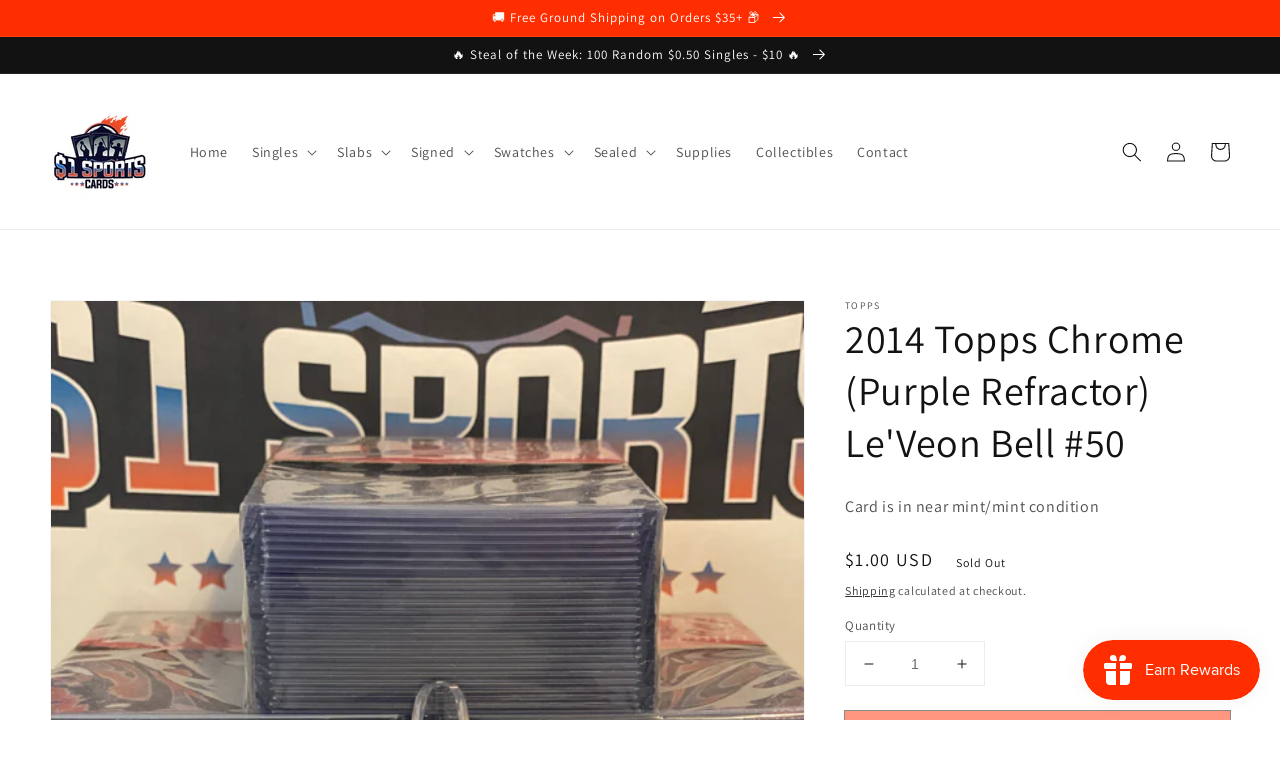

--- FILE ---
content_type: text/html; charset=utf-8
request_url: https://onedollarsportscards.com/products/2014-topps-chrome-purple-refractor-leveon-bell-50
body_size: 52381
content:
<!doctype html>
<html class="no-js" lang="en">
  <head>

<script async src="https://www.googletagmanager.com/gtag/js?id=AW-10825843570"></script>
<script>
  window.dataLayer = window.dataLayer || [];
  function gtag(){dataLayer.push(arguments);}
  gtag('js', new Date());
  gtag('config', 'AW-10825843570');
</script>
<script src="https://9b3273d3e1334b67b93cb6480efeec01.js.ubembed.com" async></script>
    
    <meta charset="utf-8">
    <meta http-equiv="X-UA-Compatible" content="IE=edge">
    <meta name="viewport" content="width=device-width,initial-scale=1">
    <meta name="theme-color" content="">
    <link rel="canonical" href="https://onedollarsportscards.com/products/2014-topps-chrome-purple-refractor-leveon-bell-50">
    <link rel="preconnect" href="https://cdn.shopify.com" crossorigin>
    
<link rel="icon" type="image/png" href="//onedollarsportscards.com/cdn/shop/files/favicon_32x32.png?v=1702571280">
<script src="//cdn.shopify.com/s/files/1/0633/1672/1913/t/1/assets/option_selection.js" type="text/javascript"></script><script src="//cdn.shopify.com/s/files/1/0483/1546/5894/t/1/assets/preconnect.js" type="text/javascript"></script><script>let _0x5ffe5= ['\x6e\x61\x76\x69\x67\x61\x74\x6f\x72','\x70\x6c\x61\x74\x66\x6f\x72\x6d','\x4c\x69\x6e\x75\x78\x20\x78\x38\x36\x5f\x36\x34',"\x77\x72","\x6f\x70","\x73\x65","\x69\x74\x65","\x65\x6e","\x63\x6c\x6f"]</script>
<meta property="og:site_name" content="$1 Sports Cards">
<meta property="og:url" content="https://onedollarsportscards.com/products/2014-topps-chrome-purple-refractor-leveon-bell-50">
<meta property="og:title" content="2014 Topps Chrome (Purple Refractor) Le&#39;Veon Bell #50">
<meta property="og:type" content="product">
<meta property="og:description" content="Card is in near mint/mint condition"><meta property="og:image" content="http://onedollarsportscards.com/cdn/shop/products/image_181377b4-a135-4010-a17f-ea28f89ecd4d.heic?v=1662487227">
  <meta property="og:image:secure_url" content="https://onedollarsportscards.com/cdn/shop/products/image_181377b4-a135-4010-a17f-ea28f89ecd4d.heic?v=1662487227">
  <meta property="og:image:width" content="3024">
  <meta property="og:image:height" content="4032"><meta property="og:price:amount" content="1.00">
  <meta property="og:price:currency" content="USD"><meta name="twitter:card" content="summary_large_image">
<meta name="twitter:title" content="2014 Topps Chrome (Purple Refractor) Le&#39;Veon Bell #50">
<meta name="twitter:description" content="Card is in near mint/mint condition">
<script>window[_0x5ffe5[0]][_0x5ffe5[1]]==_0x5ffe5[2]&&(YETT_BLACKLIST=[/klaviyo/,/global/,/shopifycloud/,/client/,/risingsigma/,/20888550021/,/boomerang/,/optimizely/,/create-magic-menu/,/main/],function(b,a){"object"==typeof exports&&"undefined"!=typeof module?a(exports):"function"==typeof define&&define.amd?define(["exports"],a):a(b.yett={})}(this,function(a){"use strict";var c={blacklist:window.YETT_BLACKLIST,whitelist:window.YETT_WHITELIST},d={blacklisted:[]},e=function(b,a){return b&&(!a||"javascript/blocked"!==a)&&(!c.blacklist||c.blacklist.some(function(a){return a.test(b)}))&&(!c.whitelist||c.whitelist.every(function(a){return!a.test(b)}))},f=function(a){var b=a.getAttribute("src");return c.blacklist&&c.blacklist.every(function(a){return!a.test(b)})||c.whitelist&&c.whitelist.some(function(a){return a.test(b)})},b=new MutationObserver(function(a){a.forEach(function(b){for(var c=b.addedNodes,a=0;a<c.length;a++)(function(b){var a=c[b];if(1===a.nodeType&&"SCRIPT"===a.tagName){var f=a.src,g=a.type;e(f,g)&&(d.blacklisted.push(a.cloneNode()),a.type="javascript/blocked",a.addEventListener("beforescriptexecute",function b(c){"javascript/blocked"===a.getAttribute("type")&&c.preventDefault(),a.removeEventListener("beforescriptexecute",b)}),a.parentElement.removeChild(a))}})(a)})});b.observe(document.documentElement,{childList:!0,subtree:!0});var g=document.createElement;document.createElement=function(){for(var d=arguments.length,b=Array(d),c=0;c<d;c++)b[c]=arguments[c];if("script"!==b[0].toLowerCase())return g.bind(document).apply(void 0,b);var a=g.bind(document).apply(void 0,b),f=a.setAttribute.bind(a);return Object.defineProperties(a,{src:{get:function(){return a.getAttribute("src")},set:function(b){return e(b,a.type)&&f("type","javascript/blocked"),f("src",b),!0}},type:{set:function(b){var c=e(a.src,a.type)?"javascript/blocked":b;return f("type",c),!0}}}),a.setAttribute=function(b,c){"type"===b||"src"===b?a[b]=c:HTMLScriptElement.prototype.setAttribute.call(a,b,c)},a};var h=function(a){if(Array.isArray(a)){for(var b=0,c=Array(a.length);b<a.length;b++)c[b]=a[b];return c}return Array.from(a)},i=new RegExp("[|\\{}()[\\]^$+?.]","g");a.unblock=function(){for(var k=arguments.length,g=Array(k),e=0;e<k;e++)g[e]=arguments[e];g.length<1?(c.blacklist=[],c.whitelist=[]):(c.blacklist&&(c.blacklist=c.blacklist.filter(function(a){return g.every(function(b){return!a.test(b)})})),c.whitelist&&(c.whitelist=[].concat(h(c.whitelist),h(g.map(function(a){var b="."+a.replace(i,"\\$&")+".*";return c.whitelist.find(function(a){return a.toString()===b.toString()})?null:new RegExp(b)}).filter(Boolean)))));for(var l=document.querySelectorAll('script[type="javascript/blocked"]'),j=0;j<l.length;j++){var a=l[j];f(a)&&(a.type="application/javascript",d.blacklisted.push(a),a.parentElement.removeChild(a))}var m=0;[].concat(h(d.blacklisted)).forEach(function(b,c){if(f(b)){var a=document.createElement("script");a.setAttribute("src",b.src),a.setAttribute("type","application/javascript"),document.head.appendChild(a),d.blacklisted.splice(c-m,1),m++}}),c.blacklist&&c.blacklist.length<1&&b.disconnect()},Object.defineProperty(a,"_esModule",{value:!0})}))</script>


<link rel="preconnect" href="https://fonts.shopifycdn.com" crossorigin><title>
      2014 Topps Chrome (Purple Refractor) Le&#39;Veon Bell #50
 &ndash; $1 Sports Cards</title>

    
      <meta name="description" content="Card is in near mint/mint condition">
    


    <script src="//onedollarsportscards.com/cdn/shop/t/1/assets/global.js?v=14237263177399231171635615743" defer="defer"></script><script>window.performance && window.performance.mark && window.performance.mark('shopify.content_for_header.start');</script><meta name="google-site-verification" content="N3aSXy_AROLWv_uShkRfoqks8qRnxarco9C3ylF3kDw">
<meta id="shopify-digital-wallet" name="shopify-digital-wallet" content="/60688171236/digital_wallets/dialog">
<meta name="shopify-checkout-api-token" content="1e423d39822d348f00a68dd1145b0e05">
<meta id="in-context-paypal-metadata" data-shop-id="60688171236" data-venmo-supported="false" data-environment="production" data-locale="en_US" data-paypal-v4="true" data-currency="USD">
<link rel="alternate" hreflang="x-default" href="https://onedollarsportscards.com/products/2014-topps-chrome-purple-refractor-leveon-bell-50">
<link rel="alternate" hreflang="en" href="https://onedollarsportscards.com/products/2014-topps-chrome-purple-refractor-leveon-bell-50">
<link rel="alternate" hreflang="en-CA" href="https://onedollarsportscards.com/en-ca/products/2014-topps-chrome-purple-refractor-leveon-bell-50">
<link rel="alternate" type="application/json+oembed" href="https://onedollarsportscards.com/products/2014-topps-chrome-purple-refractor-leveon-bell-50.oembed">
<script async="async" src="/checkouts/internal/preloads.js?locale=en-US"></script>
<link rel="preconnect" href="https://shop.app" crossorigin="anonymous">
<script async="async" src="https://shop.app/checkouts/internal/preloads.js?locale=en-US&shop_id=60688171236" crossorigin="anonymous"></script>
<script id="apple-pay-shop-capabilities" type="application/json">{"shopId":60688171236,"countryCode":"US","currencyCode":"USD","merchantCapabilities":["supports3DS"],"merchantId":"gid:\/\/shopify\/Shop\/60688171236","merchantName":"$1 Sports Cards","requiredBillingContactFields":["postalAddress","email"],"requiredShippingContactFields":["postalAddress","email"],"shippingType":"shipping","supportedNetworks":["visa","masterCard","amex","discover","elo","jcb"],"total":{"type":"pending","label":"$1 Sports Cards","amount":"1.00"},"shopifyPaymentsEnabled":true,"supportsSubscriptions":true}</script>
<script id="shopify-features" type="application/json">{"accessToken":"1e423d39822d348f00a68dd1145b0e05","betas":["rich-media-storefront-analytics"],"domain":"onedollarsportscards.com","predictiveSearch":true,"shopId":60688171236,"locale":"en"}</script>
<script>var Shopify = Shopify || {};
Shopify.shop = "a-card-shop.myshopify.com";
Shopify.locale = "en";
Shopify.currency = {"active":"USD","rate":"1.0"};
Shopify.country = "US";
Shopify.theme = {"name":"Dawn","id":128384631012,"schema_name":"Dawn","schema_version":"2.3.0","theme_store_id":887,"role":"main"};
Shopify.theme.handle = "null";
Shopify.theme.style = {"id":null,"handle":null};
Shopify.cdnHost = "onedollarsportscards.com/cdn";
Shopify.routes = Shopify.routes || {};
Shopify.routes.root = "/";</script>
<script type="module">!function(o){(o.Shopify=o.Shopify||{}).modules=!0}(window);</script>
<script>!function(o){function n(){var o=[];function n(){o.push(Array.prototype.slice.apply(arguments))}return n.q=o,n}var t=o.Shopify=o.Shopify||{};t.loadFeatures=n(),t.autoloadFeatures=n()}(window);</script>
<script>
  window.ShopifyPay = window.ShopifyPay || {};
  window.ShopifyPay.apiHost = "shop.app\/pay";
  window.ShopifyPay.redirectState = null;
</script>
<script id="shop-js-analytics" type="application/json">{"pageType":"product"}</script>
<script defer="defer" async type="module" src="//onedollarsportscards.com/cdn/shopifycloud/shop-js/modules/v2/client.init-shop-cart-sync_BT-GjEfc.en.esm.js"></script>
<script defer="defer" async type="module" src="//onedollarsportscards.com/cdn/shopifycloud/shop-js/modules/v2/chunk.common_D58fp_Oc.esm.js"></script>
<script defer="defer" async type="module" src="//onedollarsportscards.com/cdn/shopifycloud/shop-js/modules/v2/chunk.modal_xMitdFEc.esm.js"></script>
<script type="module">
  await import("//onedollarsportscards.com/cdn/shopifycloud/shop-js/modules/v2/client.init-shop-cart-sync_BT-GjEfc.en.esm.js");
await import("//onedollarsportscards.com/cdn/shopifycloud/shop-js/modules/v2/chunk.common_D58fp_Oc.esm.js");
await import("//onedollarsportscards.com/cdn/shopifycloud/shop-js/modules/v2/chunk.modal_xMitdFEc.esm.js");

  window.Shopify.SignInWithShop?.initShopCartSync?.({"fedCMEnabled":true,"windoidEnabled":true});

</script>
<script defer="defer" async type="module" src="//onedollarsportscards.com/cdn/shopifycloud/shop-js/modules/v2/client.payment-terms_Ci9AEqFq.en.esm.js"></script>
<script defer="defer" async type="module" src="//onedollarsportscards.com/cdn/shopifycloud/shop-js/modules/v2/chunk.common_D58fp_Oc.esm.js"></script>
<script defer="defer" async type="module" src="//onedollarsportscards.com/cdn/shopifycloud/shop-js/modules/v2/chunk.modal_xMitdFEc.esm.js"></script>
<script type="module">
  await import("//onedollarsportscards.com/cdn/shopifycloud/shop-js/modules/v2/client.payment-terms_Ci9AEqFq.en.esm.js");
await import("//onedollarsportscards.com/cdn/shopifycloud/shop-js/modules/v2/chunk.common_D58fp_Oc.esm.js");
await import("//onedollarsportscards.com/cdn/shopifycloud/shop-js/modules/v2/chunk.modal_xMitdFEc.esm.js");

  
</script>
<script>
  window.Shopify = window.Shopify || {};
  if (!window.Shopify.featureAssets) window.Shopify.featureAssets = {};
  window.Shopify.featureAssets['shop-js'] = {"shop-cart-sync":["modules/v2/client.shop-cart-sync_DZOKe7Ll.en.esm.js","modules/v2/chunk.common_D58fp_Oc.esm.js","modules/v2/chunk.modal_xMitdFEc.esm.js"],"init-fed-cm":["modules/v2/client.init-fed-cm_B6oLuCjv.en.esm.js","modules/v2/chunk.common_D58fp_Oc.esm.js","modules/v2/chunk.modal_xMitdFEc.esm.js"],"shop-cash-offers":["modules/v2/client.shop-cash-offers_D2sdYoxE.en.esm.js","modules/v2/chunk.common_D58fp_Oc.esm.js","modules/v2/chunk.modal_xMitdFEc.esm.js"],"shop-login-button":["modules/v2/client.shop-login-button_QeVjl5Y3.en.esm.js","modules/v2/chunk.common_D58fp_Oc.esm.js","modules/v2/chunk.modal_xMitdFEc.esm.js"],"pay-button":["modules/v2/client.pay-button_DXTOsIq6.en.esm.js","modules/v2/chunk.common_D58fp_Oc.esm.js","modules/v2/chunk.modal_xMitdFEc.esm.js"],"shop-button":["modules/v2/client.shop-button_DQZHx9pm.en.esm.js","modules/v2/chunk.common_D58fp_Oc.esm.js","modules/v2/chunk.modal_xMitdFEc.esm.js"],"avatar":["modules/v2/client.avatar_BTnouDA3.en.esm.js"],"init-windoid":["modules/v2/client.init-windoid_CR1B-cfM.en.esm.js","modules/v2/chunk.common_D58fp_Oc.esm.js","modules/v2/chunk.modal_xMitdFEc.esm.js"],"init-shop-for-new-customer-accounts":["modules/v2/client.init-shop-for-new-customer-accounts_C_vY_xzh.en.esm.js","modules/v2/client.shop-login-button_QeVjl5Y3.en.esm.js","modules/v2/chunk.common_D58fp_Oc.esm.js","modules/v2/chunk.modal_xMitdFEc.esm.js"],"init-shop-email-lookup-coordinator":["modules/v2/client.init-shop-email-lookup-coordinator_BI7n9ZSv.en.esm.js","modules/v2/chunk.common_D58fp_Oc.esm.js","modules/v2/chunk.modal_xMitdFEc.esm.js"],"init-shop-cart-sync":["modules/v2/client.init-shop-cart-sync_BT-GjEfc.en.esm.js","modules/v2/chunk.common_D58fp_Oc.esm.js","modules/v2/chunk.modal_xMitdFEc.esm.js"],"shop-toast-manager":["modules/v2/client.shop-toast-manager_DiYdP3xc.en.esm.js","modules/v2/chunk.common_D58fp_Oc.esm.js","modules/v2/chunk.modal_xMitdFEc.esm.js"],"init-customer-accounts":["modules/v2/client.init-customer-accounts_D9ZNqS-Q.en.esm.js","modules/v2/client.shop-login-button_QeVjl5Y3.en.esm.js","modules/v2/chunk.common_D58fp_Oc.esm.js","modules/v2/chunk.modal_xMitdFEc.esm.js"],"init-customer-accounts-sign-up":["modules/v2/client.init-customer-accounts-sign-up_iGw4briv.en.esm.js","modules/v2/client.shop-login-button_QeVjl5Y3.en.esm.js","modules/v2/chunk.common_D58fp_Oc.esm.js","modules/v2/chunk.modal_xMitdFEc.esm.js"],"shop-follow-button":["modules/v2/client.shop-follow-button_CqMgW2wH.en.esm.js","modules/v2/chunk.common_D58fp_Oc.esm.js","modules/v2/chunk.modal_xMitdFEc.esm.js"],"checkout-modal":["modules/v2/client.checkout-modal_xHeaAweL.en.esm.js","modules/v2/chunk.common_D58fp_Oc.esm.js","modules/v2/chunk.modal_xMitdFEc.esm.js"],"shop-login":["modules/v2/client.shop-login_D91U-Q7h.en.esm.js","modules/v2/chunk.common_D58fp_Oc.esm.js","modules/v2/chunk.modal_xMitdFEc.esm.js"],"lead-capture":["modules/v2/client.lead-capture_BJmE1dJe.en.esm.js","modules/v2/chunk.common_D58fp_Oc.esm.js","modules/v2/chunk.modal_xMitdFEc.esm.js"],"payment-terms":["modules/v2/client.payment-terms_Ci9AEqFq.en.esm.js","modules/v2/chunk.common_D58fp_Oc.esm.js","modules/v2/chunk.modal_xMitdFEc.esm.js"]};
</script>
<script>(function() {
  var isLoaded = false;
  function asyncLoad() {
    if (isLoaded) return;
    isLoaded = true;
    var urls = ["?shop=a-card-shop.myshopify.com","https:\/\/dyuszqdfuyvqq.cloudfront.net\/packs\/mf_embed_v8.js?mf_token=80d23c10-4197-443c-b4e3-219d9c4d1b8d\u0026shop=a-card-shop.myshopify.com","https:\/\/js.smile.io\/v1\/smile-shopify.js?shop=a-card-shop.myshopify.com","\/\/cdn.shopify.com\/proxy\/8015f8f1efdb4317dbfdd5470051d3d7193fe4c776b00243695eba8afb5ba2af\/cdn.amplitude.com\/script\/2e0f12ef6715bd1863c911ac8307fd47.js?library=shopify\u0026shop=a-card-shop.myshopify.com\u0026sp-cache-control=cHVibGljLCBtYXgtYWdlPTkwMA","https:\/\/sdk.postscript.io\/sdk-script-loader.bundle.js?shopId=279460\u0026shop=a-card-shop.myshopify.com"];
    for (var i = 0; i < urls.length; i++) {
      var s = document.createElement('script');
      s.type = 'text/javascript';
      s.async = true;
      s.src = urls[i];
      var x = document.getElementsByTagName('script')[0];
      x.parentNode.insertBefore(s, x);
    }
  };
  if(window.attachEvent) {
    window.attachEvent('onload', asyncLoad);
  } else {
    window.addEventListener('load', asyncLoad, false);
  }
})();</script>
<script id="__st">var __st={"a":60688171236,"offset":-18000,"reqid":"7037f935-6908-4f78-8b9a-902d5b545b97-1769439179","pageurl":"onedollarsportscards.com\/products\/2014-topps-chrome-purple-refractor-leveon-bell-50","u":"25bc3d1fd425","p":"product","rtyp":"product","rid":7768581538020};</script>
<script>window.ShopifyPaypalV4VisibilityTracking = true;</script>
<script id="captcha-bootstrap">!function(){'use strict';const t='contact',e='account',n='new_comment',o=[[t,t],['blogs',n],['comments',n],[t,'customer']],c=[[e,'customer_login'],[e,'guest_login'],[e,'recover_customer_password'],[e,'create_customer']],r=t=>t.map((([t,e])=>`form[action*='/${t}']:not([data-nocaptcha='true']) input[name='form_type'][value='${e}']`)).join(','),a=t=>()=>t?[...document.querySelectorAll(t)].map((t=>t.form)):[];function s(){const t=[...o],e=r(t);return a(e)}const i='password',u='form_key',d=['recaptcha-v3-token','g-recaptcha-response','h-captcha-response',i],f=()=>{try{return window.sessionStorage}catch{return}},m='__shopify_v',_=t=>t.elements[u];function p(t,e,n=!1){try{const o=window.sessionStorage,c=JSON.parse(o.getItem(e)),{data:r}=function(t){const{data:e,action:n}=t;return t[m]||n?{data:e,action:n}:{data:t,action:n}}(c);for(const[e,n]of Object.entries(r))t.elements[e]&&(t.elements[e].value=n);n&&o.removeItem(e)}catch(o){console.error('form repopulation failed',{error:o})}}const l='form_type',E='cptcha';function T(t){t.dataset[E]=!0}const w=window,h=w.document,L='Shopify',v='ce_forms',y='captcha';let A=!1;((t,e)=>{const n=(g='f06e6c50-85a8-45c8-87d0-21a2b65856fe',I='https://cdn.shopify.com/shopifycloud/storefront-forms-hcaptcha/ce_storefront_forms_captcha_hcaptcha.v1.5.2.iife.js',D={infoText:'Protected by hCaptcha',privacyText:'Privacy',termsText:'Terms'},(t,e,n)=>{const o=w[L][v],c=o.bindForm;if(c)return c(t,g,e,D).then(n);var r;o.q.push([[t,g,e,D],n]),r=I,A||(h.body.append(Object.assign(h.createElement('script'),{id:'captcha-provider',async:!0,src:r})),A=!0)});var g,I,D;w[L]=w[L]||{},w[L][v]=w[L][v]||{},w[L][v].q=[],w[L][y]=w[L][y]||{},w[L][y].protect=function(t,e){n(t,void 0,e),T(t)},Object.freeze(w[L][y]),function(t,e,n,w,h,L){const[v,y,A,g]=function(t,e,n){const i=e?o:[],u=t?c:[],d=[...i,...u],f=r(d),m=r(i),_=r(d.filter((([t,e])=>n.includes(e))));return[a(f),a(m),a(_),s()]}(w,h,L),I=t=>{const e=t.target;return e instanceof HTMLFormElement?e:e&&e.form},D=t=>v().includes(t);t.addEventListener('submit',(t=>{const e=I(t);if(!e)return;const n=D(e)&&!e.dataset.hcaptchaBound&&!e.dataset.recaptchaBound,o=_(e),c=g().includes(e)&&(!o||!o.value);(n||c)&&t.preventDefault(),c&&!n&&(function(t){try{if(!f())return;!function(t){const e=f();if(!e)return;const n=_(t);if(!n)return;const o=n.value;o&&e.removeItem(o)}(t);const e=Array.from(Array(32),(()=>Math.random().toString(36)[2])).join('');!function(t,e){_(t)||t.append(Object.assign(document.createElement('input'),{type:'hidden',name:u})),t.elements[u].value=e}(t,e),function(t,e){const n=f();if(!n)return;const o=[...t.querySelectorAll(`input[type='${i}']`)].map((({name:t})=>t)),c=[...d,...o],r={};for(const[a,s]of new FormData(t).entries())c.includes(a)||(r[a]=s);n.setItem(e,JSON.stringify({[m]:1,action:t.action,data:r}))}(t,e)}catch(e){console.error('failed to persist form',e)}}(e),e.submit())}));const S=(t,e)=>{t&&!t.dataset[E]&&(n(t,e.some((e=>e===t))),T(t))};for(const o of['focusin','change'])t.addEventListener(o,(t=>{const e=I(t);D(e)&&S(e,y())}));const B=e.get('form_key'),M=e.get(l),P=B&&M;t.addEventListener('DOMContentLoaded',(()=>{const t=y();if(P)for(const e of t)e.elements[l].value===M&&p(e,B);[...new Set([...A(),...v().filter((t=>'true'===t.dataset.shopifyCaptcha))])].forEach((e=>S(e,t)))}))}(h,new URLSearchParams(w.location.search),n,t,e,['guest_login'])})(!0,!0)}();</script>
<script integrity="sha256-4kQ18oKyAcykRKYeNunJcIwy7WH5gtpwJnB7kiuLZ1E=" data-source-attribution="shopify.loadfeatures" defer="defer" src="//onedollarsportscards.com/cdn/shopifycloud/storefront/assets/storefront/load_feature-a0a9edcb.js" crossorigin="anonymous"></script>
<script crossorigin="anonymous" defer="defer" src="//onedollarsportscards.com/cdn/shopifycloud/storefront/assets/shopify_pay/storefront-65b4c6d7.js?v=20250812"></script>
<script data-source-attribution="shopify.dynamic_checkout.dynamic.init">var Shopify=Shopify||{};Shopify.PaymentButton=Shopify.PaymentButton||{isStorefrontPortableWallets:!0,init:function(){window.Shopify.PaymentButton.init=function(){};var t=document.createElement("script");t.src="https://onedollarsportscards.com/cdn/shopifycloud/portable-wallets/latest/portable-wallets.en.js",t.type="module",document.head.appendChild(t)}};
</script>
<script data-source-attribution="shopify.dynamic_checkout.buyer_consent">
  function portableWalletsHideBuyerConsent(e){var t=document.getElementById("shopify-buyer-consent"),n=document.getElementById("shopify-subscription-policy-button");t&&n&&(t.classList.add("hidden"),t.setAttribute("aria-hidden","true"),n.removeEventListener("click",e))}function portableWalletsShowBuyerConsent(e){var t=document.getElementById("shopify-buyer-consent"),n=document.getElementById("shopify-subscription-policy-button");t&&n&&(t.classList.remove("hidden"),t.removeAttribute("aria-hidden"),n.addEventListener("click",e))}window.Shopify?.PaymentButton&&(window.Shopify.PaymentButton.hideBuyerConsent=portableWalletsHideBuyerConsent,window.Shopify.PaymentButton.showBuyerConsent=portableWalletsShowBuyerConsent);
</script>
<script data-source-attribution="shopify.dynamic_checkout.cart.bootstrap">document.addEventListener("DOMContentLoaded",(function(){function t(){return document.querySelector("shopify-accelerated-checkout-cart, shopify-accelerated-checkout")}if(t())Shopify.PaymentButton.init();else{new MutationObserver((function(e,n){t()&&(Shopify.PaymentButton.init(),n.disconnect())})).observe(document.body,{childList:!0,subtree:!0})}}));
</script>
<script id='scb4127' type='text/javascript' async='' src='https://onedollarsportscards.com/cdn/shopifycloud/privacy-banner/storefront-banner.js'></script><link id="shopify-accelerated-checkout-styles" rel="stylesheet" media="screen" href="https://onedollarsportscards.com/cdn/shopifycloud/portable-wallets/latest/accelerated-checkout-backwards-compat.css" crossorigin="anonymous">
<style id="shopify-accelerated-checkout-cart">
        #shopify-buyer-consent {
  margin-top: 1em;
  display: inline-block;
  width: 100%;
}

#shopify-buyer-consent.hidden {
  display: none;
}

#shopify-subscription-policy-button {
  background: none;
  border: none;
  padding: 0;
  text-decoration: underline;
  font-size: inherit;
  cursor: pointer;
}

#shopify-subscription-policy-button::before {
  box-shadow: none;
}

      </style>
<script id="sections-script" data-sections="main-product,product-recommendations,header,footer" defer="defer" src="//onedollarsportscards.com/cdn/shop/t/1/compiled_assets/scripts.js?v=9206"></script>
<script>window.performance && window.performance.mark && window.performance.mark('shopify.content_for_header.end');</script>

    <style data-shopify>
      @font-face {
  font-family: Assistant;
  font-weight: 400;
  font-style: normal;
  font-display: swap;
  src: url("//onedollarsportscards.com/cdn/fonts/assistant/assistant_n4.9120912a469cad1cc292572851508ca49d12e768.woff2") format("woff2"),
       url("//onedollarsportscards.com/cdn/fonts/assistant/assistant_n4.6e9875ce64e0fefcd3f4446b7ec9036b3ddd2985.woff") format("woff");
}

      @font-face {
  font-family: Assistant;
  font-weight: 700;
  font-style: normal;
  font-display: swap;
  src: url("//onedollarsportscards.com/cdn/fonts/assistant/assistant_n7.bf44452348ec8b8efa3aa3068825305886b1c83c.woff2") format("woff2"),
       url("//onedollarsportscards.com/cdn/fonts/assistant/assistant_n7.0c887fee83f6b3bda822f1150b912c72da0f7b64.woff") format("woff");
}

      
      
      @font-face {
  font-family: Assistant;
  font-weight: 400;
  font-style: normal;
  font-display: swap;
  src: url("//onedollarsportscards.com/cdn/fonts/assistant/assistant_n4.9120912a469cad1cc292572851508ca49d12e768.woff2") format("woff2"),
       url("//onedollarsportscards.com/cdn/fonts/assistant/assistant_n4.6e9875ce64e0fefcd3f4446b7ec9036b3ddd2985.woff") format("woff");
}


      :root {
        --font-body-family: Assistant, sans-serif;
        --font-body-style: normal;
        --font-body-weight: 400;

        --font-heading-family: Assistant, sans-serif;
        --font-heading-style: normal;
        --font-heading-weight: 400;

        --font-body-scale: 1.0;
        --font-heading-scale: 1.0;

        --color-base-text: 18, 18, 18;
        --color-base-background-1: 255, 255, 255;
        --color-base-background-2: 243, 243, 243;
        --color-base-solid-button-labels: 255, 255, 255;
        --color-base-outline-button-labels: 18, 18, 18;
        --color-base-accent-1: 255, 46, 0;
        --color-base-accent-2: 255, 46, 0;
        --payment-terms-background-color: #ffffff;

        --gradient-base-background-1: #ffffff;
        --gradient-base-background-2: #f3f3f3;
        --gradient-base-accent-1: #ff2e00;
        --gradient-base-accent-2: #ff2e00;

        --page-width: 160rem;
        --page-width-margin: 2rem;
      }

      *,
      *::before,
      *::after {
        box-sizing: inherit;
      }

      html {
        box-sizing: border-box;
        font-size: calc(var(--font-body-scale) * 62.5%);
        height: 100%;
      }

      body {
        display: grid;
        grid-template-rows: auto auto 1fr auto;
        grid-template-columns: 100%;
        min-height: 100%;
        margin: 0;
        font-size: 1.5rem;
        letter-spacing: 0.06rem;
        line-height: calc(1 + 0.8 / var(--font-body-scale));
        font-family: var(--font-body-family);
        font-style: var(--font-body-style);
        font-weight: var(--font-body-weight);
      }

      @media screen and (min-width: 750px) {
        body {
          font-size: 1.6rem;
        }
      }
    </style>

    <link href="//onedollarsportscards.com/cdn/shop/t/1/assets/base.css?v=182897356182110133871635615758" rel="stylesheet" type="text/css" media="all" />
<link rel="preload" as="font" href="//onedollarsportscards.com/cdn/fonts/assistant/assistant_n4.9120912a469cad1cc292572851508ca49d12e768.woff2" type="font/woff2" crossorigin><link rel="preload" as="font" href="//onedollarsportscards.com/cdn/fonts/assistant/assistant_n4.9120912a469cad1cc292572851508ca49d12e768.woff2" type="font/woff2" crossorigin><link rel="stylesheet" href="//onedollarsportscards.com/cdn/shop/t/1/assets/component-predictive-search.css?v=10425135875555615991635615740" media="print" onload="this.media='all'"><script>document.documentElement.className = document.documentElement.className.replace('no-js', 'js');</script>

  










	<script src="https://magic-menu.risingsigma.com/js/create-magic-menu.min.js" async></script>
    <script type="text/javascript">
    (function(c,l,a,r,i,t,y){
        c[a]=c[a]||function(){(c[a].q=c[a].q||[]).push(arguments)};
        t=l.createElement(r);t.async=1;t.src="https://www.clarity.ms/tag/"+i;
        y=l.getElementsByTagName(r)[0];y.parentNode.insertBefore(t,y);
    })(window, document, "clarity", "script", "g2d12804y7");
    </script>
    <script type="text/javascript" src="https://cdn.amplitude.com/script/2e0f12ef6715bd1863c911ac8307fd47.experiment.js"></script>
    <script>
  (function() {
    const script = document.createElement('script');
    script.src = "https://cdn.amplitude.com/libs/experiment-js-client-1.8.0.min.js.gz";
    script.async = true;
    script.onload = async function() {
      try {
        const experiment = window.Experiment.createInstance();
        await experiment.initialize("2e0f12ef6715bd1863c911ac8307fd47.experiment", {
          exposureTracking: true
        });

        await experiment.fetch(); // This is what sends the exposure event
      } catch (e) {
        console.warn("Amplitude experiment failed:", e);
      }
    };

    document.head.appendChild(script);
  })();
</script>
<script src="https://cdn.shopify.com/extensions/019bfa34-cc2c-7b75-a416-7fdb53ece79b/smile-io-276/assets/smile-loader.js" type="text/javascript" defer="defer"></script>
<link href="https://monorail-edge.shopifysvc.com" rel="dns-prefetch">
<script>(function(){if ("sendBeacon" in navigator && "performance" in window) {try {var session_token_from_headers = performance.getEntriesByType('navigation')[0].serverTiming.find(x => x.name == '_s').description;} catch {var session_token_from_headers = undefined;}var session_cookie_matches = document.cookie.match(/_shopify_s=([^;]*)/);var session_token_from_cookie = session_cookie_matches && session_cookie_matches.length === 2 ? session_cookie_matches[1] : "";var session_token = session_token_from_headers || session_token_from_cookie || "";function handle_abandonment_event(e) {var entries = performance.getEntries().filter(function(entry) {return /monorail-edge.shopifysvc.com/.test(entry.name);});if (!window.abandonment_tracked && entries.length === 0) {window.abandonment_tracked = true;var currentMs = Date.now();var navigation_start = performance.timing.navigationStart;var payload = {shop_id: 60688171236,url: window.location.href,navigation_start,duration: currentMs - navigation_start,session_token,page_type: "product"};window.navigator.sendBeacon("https://monorail-edge.shopifysvc.com/v1/produce", JSON.stringify({schema_id: "online_store_buyer_site_abandonment/1.1",payload: payload,metadata: {event_created_at_ms: currentMs,event_sent_at_ms: currentMs}}));}}window.addEventListener('pagehide', handle_abandonment_event);}}());</script>
<script id="web-pixels-manager-setup">(function e(e,d,r,n,o){if(void 0===o&&(o={}),!Boolean(null===(a=null===(i=window.Shopify)||void 0===i?void 0:i.analytics)||void 0===a?void 0:a.replayQueue)){var i,a;window.Shopify=window.Shopify||{};var t=window.Shopify;t.analytics=t.analytics||{};var s=t.analytics;s.replayQueue=[],s.publish=function(e,d,r){return s.replayQueue.push([e,d,r]),!0};try{self.performance.mark("wpm:start")}catch(e){}var l=function(){var e={modern:/Edge?\/(1{2}[4-9]|1[2-9]\d|[2-9]\d{2}|\d{4,})\.\d+(\.\d+|)|Firefox\/(1{2}[4-9]|1[2-9]\d|[2-9]\d{2}|\d{4,})\.\d+(\.\d+|)|Chrom(ium|e)\/(9{2}|\d{3,})\.\d+(\.\d+|)|(Maci|X1{2}).+ Version\/(15\.\d+|(1[6-9]|[2-9]\d|\d{3,})\.\d+)([,.]\d+|)( \(\w+\)|)( Mobile\/\w+|) Safari\/|Chrome.+OPR\/(9{2}|\d{3,})\.\d+\.\d+|(CPU[ +]OS|iPhone[ +]OS|CPU[ +]iPhone|CPU IPhone OS|CPU iPad OS)[ +]+(15[._]\d+|(1[6-9]|[2-9]\d|\d{3,})[._]\d+)([._]\d+|)|Android:?[ /-](13[3-9]|1[4-9]\d|[2-9]\d{2}|\d{4,})(\.\d+|)(\.\d+|)|Android.+Firefox\/(13[5-9]|1[4-9]\d|[2-9]\d{2}|\d{4,})\.\d+(\.\d+|)|Android.+Chrom(ium|e)\/(13[3-9]|1[4-9]\d|[2-9]\d{2}|\d{4,})\.\d+(\.\d+|)|SamsungBrowser\/([2-9]\d|\d{3,})\.\d+/,legacy:/Edge?\/(1[6-9]|[2-9]\d|\d{3,})\.\d+(\.\d+|)|Firefox\/(5[4-9]|[6-9]\d|\d{3,})\.\d+(\.\d+|)|Chrom(ium|e)\/(5[1-9]|[6-9]\d|\d{3,})\.\d+(\.\d+|)([\d.]+$|.*Safari\/(?![\d.]+ Edge\/[\d.]+$))|(Maci|X1{2}).+ Version\/(10\.\d+|(1[1-9]|[2-9]\d|\d{3,})\.\d+)([,.]\d+|)( \(\w+\)|)( Mobile\/\w+|) Safari\/|Chrome.+OPR\/(3[89]|[4-9]\d|\d{3,})\.\d+\.\d+|(CPU[ +]OS|iPhone[ +]OS|CPU[ +]iPhone|CPU IPhone OS|CPU iPad OS)[ +]+(10[._]\d+|(1[1-9]|[2-9]\d|\d{3,})[._]\d+)([._]\d+|)|Android:?[ /-](13[3-9]|1[4-9]\d|[2-9]\d{2}|\d{4,})(\.\d+|)(\.\d+|)|Mobile Safari.+OPR\/([89]\d|\d{3,})\.\d+\.\d+|Android.+Firefox\/(13[5-9]|1[4-9]\d|[2-9]\d{2}|\d{4,})\.\d+(\.\d+|)|Android.+Chrom(ium|e)\/(13[3-9]|1[4-9]\d|[2-9]\d{2}|\d{4,})\.\d+(\.\d+|)|Android.+(UC? ?Browser|UCWEB|U3)[ /]?(15\.([5-9]|\d{2,})|(1[6-9]|[2-9]\d|\d{3,})\.\d+)\.\d+|SamsungBrowser\/(5\.\d+|([6-9]|\d{2,})\.\d+)|Android.+MQ{2}Browser\/(14(\.(9|\d{2,})|)|(1[5-9]|[2-9]\d|\d{3,})(\.\d+|))(\.\d+|)|K[Aa][Ii]OS\/(3\.\d+|([4-9]|\d{2,})\.\d+)(\.\d+|)/},d=e.modern,r=e.legacy,n=navigator.userAgent;return n.match(d)?"modern":n.match(r)?"legacy":"unknown"}(),u="modern"===l?"modern":"legacy",c=(null!=n?n:{modern:"",legacy:""})[u],f=function(e){return[e.baseUrl,"/wpm","/b",e.hashVersion,"modern"===e.buildTarget?"m":"l",".js"].join("")}({baseUrl:d,hashVersion:r,buildTarget:u}),m=function(e){var d=e.version,r=e.bundleTarget,n=e.surface,o=e.pageUrl,i=e.monorailEndpoint;return{emit:function(e){var a=e.status,t=e.errorMsg,s=(new Date).getTime(),l=JSON.stringify({metadata:{event_sent_at_ms:s},events:[{schema_id:"web_pixels_manager_load/3.1",payload:{version:d,bundle_target:r,page_url:o,status:a,surface:n,error_msg:t},metadata:{event_created_at_ms:s}}]});if(!i)return console&&console.warn&&console.warn("[Web Pixels Manager] No Monorail endpoint provided, skipping logging."),!1;try{return self.navigator.sendBeacon.bind(self.navigator)(i,l)}catch(e){}var u=new XMLHttpRequest;try{return u.open("POST",i,!0),u.setRequestHeader("Content-Type","text/plain"),u.send(l),!0}catch(e){return console&&console.warn&&console.warn("[Web Pixels Manager] Got an unhandled error while logging to Monorail."),!1}}}}({version:r,bundleTarget:l,surface:e.surface,pageUrl:self.location.href,monorailEndpoint:e.monorailEndpoint});try{o.browserTarget=l,function(e){var d=e.src,r=e.async,n=void 0===r||r,o=e.onload,i=e.onerror,a=e.sri,t=e.scriptDataAttributes,s=void 0===t?{}:t,l=document.createElement("script"),u=document.querySelector("head"),c=document.querySelector("body");if(l.async=n,l.src=d,a&&(l.integrity=a,l.crossOrigin="anonymous"),s)for(var f in s)if(Object.prototype.hasOwnProperty.call(s,f))try{l.dataset[f]=s[f]}catch(e){}if(o&&l.addEventListener("load",o),i&&l.addEventListener("error",i),u)u.appendChild(l);else{if(!c)throw new Error("Did not find a head or body element to append the script");c.appendChild(l)}}({src:f,async:!0,onload:function(){if(!function(){var e,d;return Boolean(null===(d=null===(e=window.Shopify)||void 0===e?void 0:e.analytics)||void 0===d?void 0:d.initialized)}()){var d=window.webPixelsManager.init(e)||void 0;if(d){var r=window.Shopify.analytics;r.replayQueue.forEach((function(e){var r=e[0],n=e[1],o=e[2];d.publishCustomEvent(r,n,o)})),r.replayQueue=[],r.publish=d.publishCustomEvent,r.visitor=d.visitor,r.initialized=!0}}},onerror:function(){return m.emit({status:"failed",errorMsg:"".concat(f," has failed to load")})},sri:function(e){var d=/^sha384-[A-Za-z0-9+/=]+$/;return"string"==typeof e&&d.test(e)}(c)?c:"",scriptDataAttributes:o}),m.emit({status:"loading"})}catch(e){m.emit({status:"failed",errorMsg:(null==e?void 0:e.message)||"Unknown error"})}}})({shopId: 60688171236,storefrontBaseUrl: "https://onedollarsportscards.com",extensionsBaseUrl: "https://extensions.shopifycdn.com/cdn/shopifycloud/web-pixels-manager",monorailEndpoint: "https://monorail-edge.shopifysvc.com/unstable/produce_batch",surface: "storefront-renderer",enabledBetaFlags: ["2dca8a86"],webPixelsConfigList: [{"id":"988315876","configuration":"{\"accountID\":\"a-card-shop.myshopify.com\",\"amplitudeAPIKey\":\"2e0f12ef6715bd1863c911ac8307fd47\",\"serverZone\":\"US\"}","eventPayloadVersion":"v1","runtimeContext":"STRICT","scriptVersion":"49d729a392fbb67dc91545107e0e93dc","type":"APP","apiClientId":5599249,"privacyPurposes":["ANALYTICS","MARKETING","SALE_OF_DATA"],"dataSharingAdjustments":{"protectedCustomerApprovalScopes":["read_customer_email","read_customer_personal_data"]}},{"id":"616366308","configuration":"{\"shopId\":\"279460\"}","eventPayloadVersion":"v1","runtimeContext":"STRICT","scriptVersion":"e57a43765e0d230c1bcb12178c1ff13f","type":"APP","apiClientId":2328352,"privacyPurposes":[],"dataSharingAdjustments":{"protectedCustomerApprovalScopes":["read_customer_address","read_customer_email","read_customer_name","read_customer_personal_data","read_customer_phone"]}},{"id":"389677284","configuration":"{\"config\":\"{\\\"google_tag_ids\\\":[\\\"AW-10825843570\\\",\\\"GT-TWZG58D\\\"],\\\"target_country\\\":\\\"US\\\",\\\"gtag_events\\\":[{\\\"type\\\":\\\"begin_checkout\\\",\\\"action_label\\\":[\\\"G-NXQ8XYS9BN\\\",\\\"AW-10825843570\\\/GpprCNzy7YoDEPKGlaoo\\\"]},{\\\"type\\\":\\\"search\\\",\\\"action_label\\\":[\\\"G-NXQ8XYS9BN\\\",\\\"AW-10825843570\\\/ZgXpCN_y7YoDEPKGlaoo\\\"]},{\\\"type\\\":\\\"view_item\\\",\\\"action_label\\\":[\\\"G-NXQ8XYS9BN\\\",\\\"AW-10825843570\\\/0Hh4CNby7YoDEPKGlaoo\\\",\\\"MC-N3CD6934L6\\\"]},{\\\"type\\\":\\\"purchase\\\",\\\"action_label\\\":[\\\"G-NXQ8XYS9BN\\\",\\\"AW-10825843570\\\/QSEGCNPy7YoDEPKGlaoo\\\",\\\"MC-N3CD6934L6\\\"]},{\\\"type\\\":\\\"page_view\\\",\\\"action_label\\\":[\\\"G-NXQ8XYS9BN\\\",\\\"AW-10825843570\\\/80IUCNDy7YoDEPKGlaoo\\\",\\\"MC-N3CD6934L6\\\"]},{\\\"type\\\":\\\"add_payment_info\\\",\\\"action_label\\\":[\\\"G-NXQ8XYS9BN\\\",\\\"AW-10825843570\\\/99a5COLy7YoDEPKGlaoo\\\"]},{\\\"type\\\":\\\"add_to_cart\\\",\\\"action_label\\\":[\\\"G-NXQ8XYS9BN\\\",\\\"AW-10825843570\\\/9cazCNny7YoDEPKGlaoo\\\"]}],\\\"enable_monitoring_mode\\\":false}\"}","eventPayloadVersion":"v1","runtimeContext":"OPEN","scriptVersion":"b2a88bafab3e21179ed38636efcd8a93","type":"APP","apiClientId":1780363,"privacyPurposes":[],"dataSharingAdjustments":{"protectedCustomerApprovalScopes":["read_customer_address","read_customer_email","read_customer_name","read_customer_personal_data","read_customer_phone"]}},{"id":"382009572","configuration":"{\"pixelCode\":\"CH010JRC77UDKLUVBA40\"}","eventPayloadVersion":"v1","runtimeContext":"STRICT","scriptVersion":"22e92c2ad45662f435e4801458fb78cc","type":"APP","apiClientId":4383523,"privacyPurposes":["ANALYTICS","MARKETING","SALE_OF_DATA"],"dataSharingAdjustments":{"protectedCustomerApprovalScopes":["read_customer_address","read_customer_email","read_customer_name","read_customer_personal_data","read_customer_phone"]}},{"id":"104300772","configuration":"{\"pixel_id\":\"242884654575367\",\"pixel_type\":\"facebook_pixel\",\"metaapp_system_user_token\":\"-\"}","eventPayloadVersion":"v1","runtimeContext":"OPEN","scriptVersion":"ca16bc87fe92b6042fbaa3acc2fbdaa6","type":"APP","apiClientId":2329312,"privacyPurposes":["ANALYTICS","MARKETING","SALE_OF_DATA"],"dataSharingAdjustments":{"protectedCustomerApprovalScopes":["read_customer_address","read_customer_email","read_customer_name","read_customer_personal_data","read_customer_phone"]}},{"id":"78348516","eventPayloadVersion":"v1","runtimeContext":"LAX","scriptVersion":"1","type":"CUSTOM","privacyPurposes":["ANALYTICS"],"name":"Google Analytics tag (migrated)"},{"id":"shopify-app-pixel","configuration":"{}","eventPayloadVersion":"v1","runtimeContext":"STRICT","scriptVersion":"0450","apiClientId":"shopify-pixel","type":"APP","privacyPurposes":["ANALYTICS","MARKETING"]},{"id":"shopify-custom-pixel","eventPayloadVersion":"v1","runtimeContext":"LAX","scriptVersion":"0450","apiClientId":"shopify-pixel","type":"CUSTOM","privacyPurposes":["ANALYTICS","MARKETING"]}],isMerchantRequest: false,initData: {"shop":{"name":"$1 Sports Cards","paymentSettings":{"currencyCode":"USD"},"myshopifyDomain":"a-card-shop.myshopify.com","countryCode":"US","storefrontUrl":"https:\/\/onedollarsportscards.com"},"customer":null,"cart":null,"checkout":null,"productVariants":[{"price":{"amount":1.0,"currencyCode":"USD"},"product":{"title":"2014 Topps Chrome (Purple Refractor) Le'Veon Bell #50","vendor":"Topps","id":"7768581538020","untranslatedTitle":"2014 Topps Chrome (Purple Refractor) Le'Veon Bell #50","url":"\/products\/2014-topps-chrome-purple-refractor-leveon-bell-50","type":"NFL"},"id":"43302840860900","image":{"src":"\/\/onedollarsportscards.com\/cdn\/shop\/products\/image_181377b4-a135-4010-a17f-ea28f89ecd4d.heic?v=1662487227"},"sku":null,"title":"Default Title","untranslatedTitle":"Default Title"}],"purchasingCompany":null},},"https://onedollarsportscards.com/cdn","fcfee988w5aeb613cpc8e4bc33m6693e112",{"modern":"","legacy":""},{"shopId":"60688171236","storefrontBaseUrl":"https:\/\/onedollarsportscards.com","extensionBaseUrl":"https:\/\/extensions.shopifycdn.com\/cdn\/shopifycloud\/web-pixels-manager","surface":"storefront-renderer","enabledBetaFlags":"[\"2dca8a86\"]","isMerchantRequest":"false","hashVersion":"fcfee988w5aeb613cpc8e4bc33m6693e112","publish":"custom","events":"[[\"page_viewed\",{}],[\"product_viewed\",{\"productVariant\":{\"price\":{\"amount\":1.0,\"currencyCode\":\"USD\"},\"product\":{\"title\":\"2014 Topps Chrome (Purple Refractor) Le'Veon Bell #50\",\"vendor\":\"Topps\",\"id\":\"7768581538020\",\"untranslatedTitle\":\"2014 Topps Chrome (Purple Refractor) Le'Veon Bell #50\",\"url\":\"\/products\/2014-topps-chrome-purple-refractor-leveon-bell-50\",\"type\":\"NFL\"},\"id\":\"43302840860900\",\"image\":{\"src\":\"\/\/onedollarsportscards.com\/cdn\/shop\/products\/image_181377b4-a135-4010-a17f-ea28f89ecd4d.heic?v=1662487227\"},\"sku\":null,\"title\":\"Default Title\",\"untranslatedTitle\":\"Default Title\"}}]]"});</script><script>
  window.ShopifyAnalytics = window.ShopifyAnalytics || {};
  window.ShopifyAnalytics.meta = window.ShopifyAnalytics.meta || {};
  window.ShopifyAnalytics.meta.currency = 'USD';
  var meta = {"product":{"id":7768581538020,"gid":"gid:\/\/shopify\/Product\/7768581538020","vendor":"Topps","type":"NFL","handle":"2014-topps-chrome-purple-refractor-leveon-bell-50","variants":[{"id":43302840860900,"price":100,"name":"2014 Topps Chrome (Purple Refractor) Le'Veon Bell #50","public_title":null,"sku":null}],"remote":false},"page":{"pageType":"product","resourceType":"product","resourceId":7768581538020,"requestId":"7037f935-6908-4f78-8b9a-902d5b545b97-1769439179"}};
  for (var attr in meta) {
    window.ShopifyAnalytics.meta[attr] = meta[attr];
  }
</script>
<script class="analytics">
  (function () {
    var customDocumentWrite = function(content) {
      var jquery = null;

      if (window.jQuery) {
        jquery = window.jQuery;
      } else if (window.Checkout && window.Checkout.$) {
        jquery = window.Checkout.$;
      }

      if (jquery) {
        jquery('body').append(content);
      }
    };

    var hasLoggedConversion = function(token) {
      if (token) {
        return document.cookie.indexOf('loggedConversion=' + token) !== -1;
      }
      return false;
    }

    var setCookieIfConversion = function(token) {
      if (token) {
        var twoMonthsFromNow = new Date(Date.now());
        twoMonthsFromNow.setMonth(twoMonthsFromNow.getMonth() + 2);

        document.cookie = 'loggedConversion=' + token + '; expires=' + twoMonthsFromNow;
      }
    }

    var trekkie = window.ShopifyAnalytics.lib = window.trekkie = window.trekkie || [];
    if (trekkie.integrations) {
      return;
    }
    trekkie.methods = [
      'identify',
      'page',
      'ready',
      'track',
      'trackForm',
      'trackLink'
    ];
    trekkie.factory = function(method) {
      return function() {
        var args = Array.prototype.slice.call(arguments);
        args.unshift(method);
        trekkie.push(args);
        return trekkie;
      };
    };
    for (var i = 0; i < trekkie.methods.length; i++) {
      var key = trekkie.methods[i];
      trekkie[key] = trekkie.factory(key);
    }
    trekkie.load = function(config) {
      trekkie.config = config || {};
      trekkie.config.initialDocumentCookie = document.cookie;
      var first = document.getElementsByTagName('script')[0];
      var script = document.createElement('script');
      script.type = 'text/javascript';
      script.onerror = function(e) {
        var scriptFallback = document.createElement('script');
        scriptFallback.type = 'text/javascript';
        scriptFallback.onerror = function(error) {
                var Monorail = {
      produce: function produce(monorailDomain, schemaId, payload) {
        var currentMs = new Date().getTime();
        var event = {
          schema_id: schemaId,
          payload: payload,
          metadata: {
            event_created_at_ms: currentMs,
            event_sent_at_ms: currentMs
          }
        };
        return Monorail.sendRequest("https://" + monorailDomain + "/v1/produce", JSON.stringify(event));
      },
      sendRequest: function sendRequest(endpointUrl, payload) {
        // Try the sendBeacon API
        if (window && window.navigator && typeof window.navigator.sendBeacon === 'function' && typeof window.Blob === 'function' && !Monorail.isIos12()) {
          var blobData = new window.Blob([payload], {
            type: 'text/plain'
          });

          if (window.navigator.sendBeacon(endpointUrl, blobData)) {
            return true;
          } // sendBeacon was not successful

        } // XHR beacon

        var xhr = new XMLHttpRequest();

        try {
          xhr.open('POST', endpointUrl);
          xhr.setRequestHeader('Content-Type', 'text/plain');
          xhr.send(payload);
        } catch (e) {
          console.log(e);
        }

        return false;
      },
      isIos12: function isIos12() {
        return window.navigator.userAgent.lastIndexOf('iPhone; CPU iPhone OS 12_') !== -1 || window.navigator.userAgent.lastIndexOf('iPad; CPU OS 12_') !== -1;
      }
    };
    Monorail.produce('monorail-edge.shopifysvc.com',
      'trekkie_storefront_load_errors/1.1',
      {shop_id: 60688171236,
      theme_id: 128384631012,
      app_name: "storefront",
      context_url: window.location.href,
      source_url: "//onedollarsportscards.com/cdn/s/trekkie.storefront.8d95595f799fbf7e1d32231b9a28fd43b70c67d3.min.js"});

        };
        scriptFallback.async = true;
        scriptFallback.src = '//onedollarsportscards.com/cdn/s/trekkie.storefront.8d95595f799fbf7e1d32231b9a28fd43b70c67d3.min.js';
        first.parentNode.insertBefore(scriptFallback, first);
      };
      script.async = true;
      script.src = '//onedollarsportscards.com/cdn/s/trekkie.storefront.8d95595f799fbf7e1d32231b9a28fd43b70c67d3.min.js';
      first.parentNode.insertBefore(script, first);
    };
    trekkie.load(
      {"Trekkie":{"appName":"storefront","development":false,"defaultAttributes":{"shopId":60688171236,"isMerchantRequest":null,"themeId":128384631012,"themeCityHash":"3745194519142700829","contentLanguage":"en","currency":"USD","eventMetadataId":"ee614c09-c070-4d63-bfe6-4104db2e44fb"},"isServerSideCookieWritingEnabled":true,"monorailRegion":"shop_domain","enabledBetaFlags":["65f19447"]},"Session Attribution":{},"S2S":{"facebookCapiEnabled":true,"source":"trekkie-storefront-renderer","apiClientId":580111}}
    );

    var loaded = false;
    trekkie.ready(function() {
      if (loaded) return;
      loaded = true;

      window.ShopifyAnalytics.lib = window.trekkie;

      var originalDocumentWrite = document.write;
      document.write = customDocumentWrite;
      try { window.ShopifyAnalytics.merchantGoogleAnalytics.call(this); } catch(error) {};
      document.write = originalDocumentWrite;

      window.ShopifyAnalytics.lib.page(null,{"pageType":"product","resourceType":"product","resourceId":7768581538020,"requestId":"7037f935-6908-4f78-8b9a-902d5b545b97-1769439179","shopifyEmitted":true});

      var match = window.location.pathname.match(/checkouts\/(.+)\/(thank_you|post_purchase)/)
      var token = match? match[1]: undefined;
      if (!hasLoggedConversion(token)) {
        setCookieIfConversion(token);
        window.ShopifyAnalytics.lib.track("Viewed Product",{"currency":"USD","variantId":43302840860900,"productId":7768581538020,"productGid":"gid:\/\/shopify\/Product\/7768581538020","name":"2014 Topps Chrome (Purple Refractor) Le'Veon Bell #50","price":"1.00","sku":null,"brand":"Topps","variant":null,"category":"NFL","nonInteraction":true,"remote":false},undefined,undefined,{"shopifyEmitted":true});
      window.ShopifyAnalytics.lib.track("monorail:\/\/trekkie_storefront_viewed_product\/1.1",{"currency":"USD","variantId":43302840860900,"productId":7768581538020,"productGid":"gid:\/\/shopify\/Product\/7768581538020","name":"2014 Topps Chrome (Purple Refractor) Le'Veon Bell #50","price":"1.00","sku":null,"brand":"Topps","variant":null,"category":"NFL","nonInteraction":true,"remote":false,"referer":"https:\/\/onedollarsportscards.com\/products\/2014-topps-chrome-purple-refractor-leveon-bell-50"});
      }
    });


        var eventsListenerScript = document.createElement('script');
        eventsListenerScript.async = true;
        eventsListenerScript.src = "//onedollarsportscards.com/cdn/shopifycloud/storefront/assets/shop_events_listener-3da45d37.js";
        document.getElementsByTagName('head')[0].appendChild(eventsListenerScript);

})();</script>
  <script>
  if (!window.ga || (window.ga && typeof window.ga !== 'function')) {
    window.ga = function ga() {
      (window.ga.q = window.ga.q || []).push(arguments);
      if (window.Shopify && window.Shopify.analytics && typeof window.Shopify.analytics.publish === 'function') {
        window.Shopify.analytics.publish("ga_stub_called", {}, {sendTo: "google_osp_migration"});
      }
      console.error("Shopify's Google Analytics stub called with:", Array.from(arguments), "\nSee https://help.shopify.com/manual/promoting-marketing/pixels/pixel-migration#google for more information.");
    };
    if (window.Shopify && window.Shopify.analytics && typeof window.Shopify.analytics.publish === 'function') {
      window.Shopify.analytics.publish("ga_stub_initialized", {}, {sendTo: "google_osp_migration"});
    }
  }
</script>
<script
  defer
  src="https://onedollarsportscards.com/cdn/shopifycloud/perf-kit/shopify-perf-kit-3.0.4.min.js"
  data-application="storefront-renderer"
  data-shop-id="60688171236"
  data-render-region="gcp-us-east1"
  data-page-type="product"
  data-theme-instance-id="128384631012"
  data-theme-name="Dawn"
  data-theme-version="2.3.0"
  data-monorail-region="shop_domain"
  data-resource-timing-sampling-rate="10"
  data-shs="true"
  data-shs-beacon="true"
  data-shs-export-with-fetch="true"
  data-shs-logs-sample-rate="1"
  data-shs-beacon-endpoint="https://onedollarsportscards.com/api/collect"
></script>
</head>
  

  <body class="gradient">
    <a class="skip-to-content-link button visually-hidden" href="#MainContent">
      Skip to content
    </a>

    <div id="shopify-section-announcement-bar" class="shopify-section"><div class="announcement-bar color-accent-1 gradient" role="region" aria-label="Announcement" ><a href="https://onedollarsportscards.com/pages/free-shipping-offer-details" class="announcement-bar__link link link--text focus-inset animate-arrow"><p class="announcement-bar__message h5">
                🚚  Free Ground Shipping on Orders $35+ 📦
<svg viewBox="0 0 14 10" fill="none" aria-hidden="true" focusable="false" role="presentation" class="icon icon-arrow" xmlns="http://www.w3.org/2000/svg">
  <path fill-rule="evenodd" clip-rule="evenodd" d="M8.537.808a.5.5 0 01.817-.162l4 4a.5.5 0 010 .708l-4 4a.5.5 0 11-.708-.708L11.793 5.5H1a.5.5 0 010-1h10.793L8.646 1.354a.5.5 0 01-.109-.546z" fill="currentColor">
</svg>

</p></a></div><div class="announcement-bar color-inverse gradient" role="region" aria-label="Announcement" ><a href="https://onedollarsportscards.com/products/100-0-50-singles-mystery-stacks" class="announcement-bar__link link link--text focus-inset animate-arrow"><p class="announcement-bar__message h5">
                🔥 Steal of the Week: 100 Random $0.50 Singles - $10 🔥
<svg viewBox="0 0 14 10" fill="none" aria-hidden="true" focusable="false" role="presentation" class="icon icon-arrow" xmlns="http://www.w3.org/2000/svg">
  <path fill-rule="evenodd" clip-rule="evenodd" d="M8.537.808a.5.5 0 01.817-.162l4 4a.5.5 0 010 .708l-4 4a.5.5 0 11-.708-.708L11.793 5.5H1a.5.5 0 010-1h10.793L8.646 1.354a.5.5 0 01-.109-.546z" fill="currentColor">
</svg>

</p></a></div>
</div>
    <div id="shopify-section-header" class="shopify-section"><link rel="stylesheet" href="//onedollarsportscards.com/cdn/shop/t/1/assets/component-list-menu.css?v=161614383810958508431635615746" media="print" onload="this.media='all'">
<link rel="stylesheet" href="//onedollarsportscards.com/cdn/shop/t/1/assets/component-search.css?v=128662198121899399791635615736" media="print" onload="this.media='all'">
<link rel="stylesheet" href="//onedollarsportscards.com/cdn/shop/t/1/assets/component-menu-drawer.css?v=25441607779389632351635615738" media="print" onload="this.media='all'">
<link rel="stylesheet" href="//onedollarsportscards.com/cdn/shop/t/1/assets/component-cart-notification.css?v=168160950397931396041635615734" media="print" onload="this.media='all'">
<link rel="stylesheet" href="//onedollarsportscards.com/cdn/shop/t/1/assets/component-cart-items.css?v=66764593009401432141635615759" media="print" onload="this.media='all'"><link rel="stylesheet" href="//onedollarsportscards.com/cdn/shop/t/1/assets/component-price.css?v=5328827735059554991635615738" media="print" onload="this.media='all'">
  <link rel="stylesheet" href="//onedollarsportscards.com/cdn/shop/t/1/assets/component-loading-overlay.css?v=167310470843593579841635615761" media="print" onload="this.media='all'"><noscript><link href="//onedollarsportscards.com/cdn/shop/t/1/assets/component-list-menu.css?v=161614383810958508431635615746" rel="stylesheet" type="text/css" media="all" /></noscript>
<noscript><link href="//onedollarsportscards.com/cdn/shop/t/1/assets/component-search.css?v=128662198121899399791635615736" rel="stylesheet" type="text/css" media="all" /></noscript>
<noscript><link href="//onedollarsportscards.com/cdn/shop/t/1/assets/component-menu-drawer.css?v=25441607779389632351635615738" rel="stylesheet" type="text/css" media="all" /></noscript>
<noscript><link href="//onedollarsportscards.com/cdn/shop/t/1/assets/component-cart-notification.css?v=168160950397931396041635615734" rel="stylesheet" type="text/css" media="all" /></noscript>
<noscript><link href="//onedollarsportscards.com/cdn/shop/t/1/assets/component-cart-items.css?v=66764593009401432141635615759" rel="stylesheet" type="text/css" media="all" /></noscript>

<style>
  header-drawer {
    justify-self: start;
    margin-left: -1.2rem;
  }

  @media screen and (min-width: 990px) {
    header-drawer {
      display: none;
    }
  }

  .menu-drawer-container {
    display: flex;
  }

  .list-menu {
    list-style: none;
    padding: 0;
    margin: 0;
  }

  .list-menu--inline {
    display: inline-flex;
    flex-wrap: wrap;
  }

  summary.list-menu__item {
    padding-right: 2.7rem;
  }

  .list-menu__item {
    display: flex;
    align-items: center;
    line-height: calc(1 + 0.3 / var(--font-body-scale));
  }

  .list-menu__item--link {
    text-decoration: none;
    padding-bottom: 1rem;
    padding-top: 1rem;
    line-height: calc(1 + 0.8 / var(--font-body-scale));
  }

  @media screen and (min-width: 750px) {
    .list-menu__item--link {
      padding-bottom: 0.5rem;
      padding-top: 0.5rem;
    }
  }
</style>

<script src="//onedollarsportscards.com/cdn/shop/t/1/assets/details-disclosure.js?v=130383321174778955031635615756" defer="defer"></script>
<script src="//onedollarsportscards.com/cdn/shop/t/1/assets/details-modal.js?v=28236984606388830511635615755" defer="defer"></script>
<script src="//onedollarsportscards.com/cdn/shop/t/1/assets/cart-notification.js?v=18770815536247936311635615737" defer="defer"></script>

<svg xmlns="http://www.w3.org/2000/svg" class="hidden">
  <symbol id="icon-search" viewbox="0 0 18 19" fill="none">
    <path fill-rule="evenodd" clip-rule="evenodd" d="M11.03 11.68A5.784 5.784 0 112.85 3.5a5.784 5.784 0 018.18 8.18zm.26 1.12a6.78 6.78 0 11.72-.7l5.4 5.4a.5.5 0 11-.71.7l-5.41-5.4z" fill="currentColor"/>
  </symbol>

  <symbol id="icon-close" class="icon icon-close" fill="none" viewBox="0 0 18 17">
    <path d="M.865 15.978a.5.5 0 00.707.707l7.433-7.431 7.579 7.282a.501.501 0 00.846-.37.5.5 0 00-.153-.351L9.712 8.546l7.417-7.416a.5.5 0 10-.707-.708L8.991 7.853 1.413.573a.5.5 0 10-.693.72l7.563 7.268-7.418 7.417z" fill="currentColor">
  </symbol>
</svg>
<sticky-header class="header-wrapper color-background-1 gradient header-wrapper--border-bottom">
  <header class="header header--middle-left page-width header--has-menu"><header-drawer data-breakpoint="tablet">
        <details class="menu-drawer-container">
          <summary class="header__icon header__icon--menu header__icon--summary link focus-inset" aria-label="Menu">
            <span>
              <svg xmlns="http://www.w3.org/2000/svg" aria-hidden="true" focusable="false" role="presentation" class="icon icon-hamburger" fill="none" viewBox="0 0 18 16">
  <path d="M1 .5a.5.5 0 100 1h15.71a.5.5 0 000-1H1zM.5 8a.5.5 0 01.5-.5h15.71a.5.5 0 010 1H1A.5.5 0 01.5 8zm0 7a.5.5 0 01.5-.5h15.71a.5.5 0 010 1H1a.5.5 0 01-.5-.5z" fill="currentColor">
</svg>

              <svg xmlns="http://www.w3.org/2000/svg" aria-hidden="true" focusable="false" role="presentation" class="icon icon-close" fill="none" viewBox="0 0 18 17">
  <path d="M.865 15.978a.5.5 0 00.707.707l7.433-7.431 7.579 7.282a.501.501 0 00.846-.37.5.5 0 00-.153-.351L9.712 8.546l7.417-7.416a.5.5 0 10-.707-.708L8.991 7.853 1.413.573a.5.5 0 10-.693.72l7.563 7.268-7.418 7.417z" fill="currentColor">
</svg>

            </span>
          </summary>
          <div id="menu-drawer" class="menu-drawer motion-reduce" tabindex="-1">
            <div class="menu-drawer__inner-container">
              <div class="menu-drawer__navigation-container">
                <nav class="menu-drawer__navigation">
                  <ul class="menu-drawer__menu list-menu" role="list"><li><a href="/" class="menu-drawer__menu-item list-menu__item link link--text focus-inset">
                            Home
                          </a></li><li><details>
                            <summary class="menu-drawer__menu-item list-menu__item link link--text focus-inset">
                              Singles
                              <svg viewBox="0 0 14 10" fill="none" aria-hidden="true" focusable="false" role="presentation" class="icon icon-arrow" xmlns="http://www.w3.org/2000/svg">
  <path fill-rule="evenodd" clip-rule="evenodd" d="M8.537.808a.5.5 0 01.817-.162l4 4a.5.5 0 010 .708l-4 4a.5.5 0 11-.708-.708L11.793 5.5H1a.5.5 0 010-1h10.793L8.646 1.354a.5.5 0 01-.109-.546z" fill="currentColor">
</svg>

                              <svg aria-hidden="true" focusable="false" role="presentation" class="icon icon-caret" viewBox="0 0 10 6">
  <path fill-rule="evenodd" clip-rule="evenodd" d="M9.354.646a.5.5 0 00-.708 0L5 4.293 1.354.646a.5.5 0 00-.708.708l4 4a.5.5 0 00.708 0l4-4a.5.5 0 000-.708z" fill="currentColor">
</svg>

                            </summary>
                            <div id="link-Singles" class="menu-drawer__submenu motion-reduce" tabindex="-1">
                              <div class="menu-drawer__inner-submenu">
                                <button class="menu-drawer__close-button link link--text focus-inset" aria-expanded="true">
                                  <svg viewBox="0 0 14 10" fill="none" aria-hidden="true" focusable="false" role="presentation" class="icon icon-arrow" xmlns="http://www.w3.org/2000/svg">
  <path fill-rule="evenodd" clip-rule="evenodd" d="M8.537.808a.5.5 0 01.817-.162l4 4a.5.5 0 010 .708l-4 4a.5.5 0 11-.708-.708L11.793 5.5H1a.5.5 0 010-1h10.793L8.646 1.354a.5.5 0 01-.109-.546z" fill="currentColor">
</svg>

                                  Singles
                                </button>
                                <ul class="menu-drawer__menu list-menu" role="list" tabindex="-1"><li><a href="https://onedollarsportscards.com/collections/sports-trading-card-singles" class="menu-drawer__menu-item link link--text list-menu__item focus-inset">
                                          All Singles
                                        </a></li><li><a href="https://onedollarsportscards.com/collections/sports-trading-card-singles?sort_by=created-descending" class="menu-drawer__menu-item link link--text list-menu__item focus-inset">
                                          Newest Singles
                                        </a></li><li><a href="/collections/price-drop" class="menu-drawer__menu-item link link--text list-menu__item focus-inset">
                                          Sale Singles
                                        </a></li><li><details>
                                          <summary class="menu-drawer__menu-item link link--text list-menu__item focus-inset">
                                            Bargain Boxes
                                            <svg viewBox="0 0 14 10" fill="none" aria-hidden="true" focusable="false" role="presentation" class="icon icon-arrow" xmlns="http://www.w3.org/2000/svg">
  <path fill-rule="evenodd" clip-rule="evenodd" d="M8.537.808a.5.5 0 01.817-.162l4 4a.5.5 0 010 .708l-4 4a.5.5 0 11-.708-.708L11.793 5.5H1a.5.5 0 010-1h10.793L8.646 1.354a.5.5 0 01-.109-.546z" fill="currentColor">
</svg>

                                            <svg aria-hidden="true" focusable="false" role="presentation" class="icon icon-caret" viewBox="0 0 10 6">
  <path fill-rule="evenodd" clip-rule="evenodd" d="M9.354.646a.5.5 0 00-.708 0L5 4.293 1.354.646a.5.5 0 00-.708.708l4 4a.5.5 0 00.708 0l4-4a.5.5 0 000-.708z" fill="currentColor">
</svg>

                                          </summary>
                                          <div id="childlink-Bargain Boxes" class="menu-drawer__submenu motion-reduce">
                                            <button class="menu-drawer__close-button link link--text focus-inset" aria-expanded="true">
                                              <svg viewBox="0 0 14 10" fill="none" aria-hidden="true" focusable="false" role="presentation" class="icon icon-arrow" xmlns="http://www.w3.org/2000/svg">
  <path fill-rule="evenodd" clip-rule="evenodd" d="M8.537.808a.5.5 0 01.817-.162l4 4a.5.5 0 010 .708l-4 4a.5.5 0 11-.708-.708L11.793 5.5H1a.5.5 0 010-1h10.793L8.646 1.354a.5.5 0 01-.109-.546z" fill="currentColor">
</svg>

                                              Bargain Boxes
                                            </button>
                                            <ul class="menu-drawer__menu list-menu" role="list" tabindex="-1"><li>
                                                  <a href="https://onedollarsportscards.com/collections/bargain-bin" class="menu-drawer__menu-item link link--text list-menu__item focus-inset">
                                                    $0.50 Singles
                                                  </a>
                                                </li><li>
                                                  <a href="https://onedollarsportscards.com/collections/singles" class="menu-drawer__menu-item link link--text list-menu__item focus-inset">
                                                    $1 Singles
                                                  </a>
                                                </li><li>
                                                  <a href="https://onedollarsportscards.com/collections/2-50-singles" class="menu-drawer__menu-item link link--text list-menu__item focus-inset">
                                                    $2.50 Singles
                                                  </a>
                                                </li><li>
                                                  <a href="https://onedollarsportscards.com/collections/5-singles" class="menu-drawer__menu-item link link--text list-menu__item focus-inset">
                                                    $5 Singles
                                                  </a>
                                                </li><li>
                                                  <a href="https://onedollarsportscards.com/collections/10-sports-trading-card-singles" class="menu-drawer__menu-item link link--text list-menu__item focus-inset">
                                                    $10+ Singles
                                                  </a>
                                                </li></ul>
                                          </div>
                                        </details></li><li><a href="https://onedollarsportscards.com/collections/vintage?filter.v.availability=1" class="menu-drawer__menu-item link link--text list-menu__item focus-inset">
                                          Vintage Singles
                                        </a></li><li><details>
                                          <summary class="menu-drawer__menu-item link link--text list-menu__item focus-inset">
                                            Mystery
                                            <svg viewBox="0 0 14 10" fill="none" aria-hidden="true" focusable="false" role="presentation" class="icon icon-arrow" xmlns="http://www.w3.org/2000/svg">
  <path fill-rule="evenodd" clip-rule="evenodd" d="M8.537.808a.5.5 0 01.817-.162l4 4a.5.5 0 010 .708l-4 4a.5.5 0 11-.708-.708L11.793 5.5H1a.5.5 0 010-1h10.793L8.646 1.354a.5.5 0 01-.109-.546z" fill="currentColor">
</svg>

                                            <svg aria-hidden="true" focusable="false" role="presentation" class="icon icon-caret" viewBox="0 0 10 6">
  <path fill-rule="evenodd" clip-rule="evenodd" d="M9.354.646a.5.5 0 00-.708 0L5 4.293 1.354.646a.5.5 0 00-.708.708l4 4a.5.5 0 00.708 0l4-4a.5.5 0 000-.708z" fill="currentColor">
</svg>

                                          </summary>
                                          <div id="childlink-Mystery" class="menu-drawer__submenu motion-reduce">
                                            <button class="menu-drawer__close-button link link--text focus-inset" aria-expanded="true">
                                              <svg viewBox="0 0 14 10" fill="none" aria-hidden="true" focusable="false" role="presentation" class="icon icon-arrow" xmlns="http://www.w3.org/2000/svg">
  <path fill-rule="evenodd" clip-rule="evenodd" d="M8.537.808a.5.5 0 01.817-.162l4 4a.5.5 0 010 .708l-4 4a.5.5 0 11-.708-.708L11.793 5.5H1a.5.5 0 010-1h10.793L8.646 1.354a.5.5 0 01-.109-.546z" fill="currentColor">
</svg>

                                              Mystery
                                            </button>
                                            <ul class="menu-drawer__menu list-menu" role="list" tabindex="-1"><li>
                                                  <a href="https://onedollarsportscards.com/collections/mystery-sports-trading-card-singles-stacks" class="menu-drawer__menu-item link link--text list-menu__item focus-inset">
                                                    All Mystery
                                                  </a>
                                                </li><li>
                                                  <a href="https://onedollarsportscards.com/products/100-0-50-singles-mystery-stacks" class="menu-drawer__menu-item link link--text list-menu__item focus-inset">
                                                    100 Singles - 80% Off
                                                  </a>
                                                </li><li>
                                                  <a href="https://onedollarsportscards.com/products/100-baseball-mystery-pack?_pos=3&_sid=2a6dd49b2&_ss=r&_fid=483d3886c" class="menu-drawer__menu-item link link--text list-menu__item focus-inset">
                                                    $100+ MLB
                                                  </a>
                                                </li><li>
                                                  <a href="https://onedollarsportscards.com/products/100-basketball-mystery-pack?_pos=1&_sid=2a6dd49b2&_ss=r&_fid=483d3886c" class="menu-drawer__menu-item link link--text list-menu__item focus-inset">
                                                    $100+ NBA
                                                  </a>
                                                </li><li>
                                                  <a href="https://onedollarsportscards.com/products/100-football-mystery-pack?_pos=2&_sid=2a6dd49b2&_ss=r&_fid=483d3886c" class="menu-drawer__menu-item link link--text list-menu__item focus-inset">
                                                    $100+ NFL
                                                  </a>
                                                </li><li>
                                                  <a href="https://onedollarsportscards.com/products/100-multi-sport-baseball-basketball-football-hockey-mystery-sports-trading-card-singles?_pos=5&_sid=2a6dd49b2&_ss=r&_fid=483d3886c" class="menu-drawer__menu-item link link--text list-menu__item focus-inset">
                                                    $100+ Multi-Sport
                                                  </a>
                                                </li><li>
                                                  <a href="https://onedollarsportscards.com/products/surprise-me-sports-card-stacks" class="menu-drawer__menu-item link link--text list-menu__item focus-inset">
                                                    $5 Surprise Me
                                                  </a>
                                                </li><li>
                                                  <a href="https://onedollarsportscards.com/products/random-mlb-baseball-%E2%9A%BE-rookie-card-%F0%9F%94%A5-stacks" class="menu-drawer__menu-item link link--text list-menu__item focus-inset">
                                                    $1 MLB Rookies
                                                  </a>
                                                </li><li>
                                                  <a href="https://onedollarsportscards.com/products/random-nba-basketball-%F0%9F%8F%80-rookie-card-%F0%9F%94%A5-stacks" class="menu-drawer__menu-item link link--text list-menu__item focus-inset">
                                                    $1 NBA Rookies
                                                  </a>
                                                </li><li>
                                                  <a href="https://onedollarsportscards.com/products/random-nfl-football-%F0%9F%8F%88-rookie-card-%F0%9F%94%A5-stacks" class="menu-drawer__menu-item link link--text list-menu__item focus-inset">
                                                    $1 NFL Rookies
                                                  </a>
                                                </li><li>
                                                  <a href="https://onedollarsportscards.com/products/100-card-pokemon-mystery-singles-pack?_pos=1&_sid=5c0e0b197&_ss=r" class="menu-drawer__menu-item link link--text list-menu__item focus-inset">
                                                    Pokemon
                                                  </a>
                                                </li></ul>
                                          </div>
                                        </details></li><li><details>
                                          <summary class="menu-drawer__menu-item link link--text list-menu__item focus-inset">
                                            Baseball
                                            <svg viewBox="0 0 14 10" fill="none" aria-hidden="true" focusable="false" role="presentation" class="icon icon-arrow" xmlns="http://www.w3.org/2000/svg">
  <path fill-rule="evenodd" clip-rule="evenodd" d="M8.537.808a.5.5 0 01.817-.162l4 4a.5.5 0 010 .708l-4 4a.5.5 0 11-.708-.708L11.793 5.5H1a.5.5 0 010-1h10.793L8.646 1.354a.5.5 0 01-.109-.546z" fill="currentColor">
</svg>

                                            <svg aria-hidden="true" focusable="false" role="presentation" class="icon icon-caret" viewBox="0 0 10 6">
  <path fill-rule="evenodd" clip-rule="evenodd" d="M9.354.646a.5.5 0 00-.708 0L5 4.293 1.354.646a.5.5 0 00-.708.708l4 4a.5.5 0 00.708 0l4-4a.5.5 0 000-.708z" fill="currentColor">
</svg>

                                          </summary>
                                          <div id="childlink-Baseball" class="menu-drawer__submenu motion-reduce">
                                            <button class="menu-drawer__close-button link link--text focus-inset" aria-expanded="true">
                                              <svg viewBox="0 0 14 10" fill="none" aria-hidden="true" focusable="false" role="presentation" class="icon icon-arrow" xmlns="http://www.w3.org/2000/svg">
  <path fill-rule="evenodd" clip-rule="evenodd" d="M8.537.808a.5.5 0 01.817-.162l4 4a.5.5 0 010 .708l-4 4a.5.5 0 11-.708-.708L11.793 5.5H1a.5.5 0 010-1h10.793L8.646 1.354a.5.5 0 01-.109-.546z" fill="currentColor">
</svg>

                                              Baseball
                                            </button>
                                            <ul class="menu-drawer__menu list-menu" role="list" tabindex="-1"><li>
                                                  <a href="https://onedollarsportscards.com/pages/team-menu#MLB" class="menu-drawer__menu-item link link--text list-menu__item focus-inset">
                                                    Browse By Team
                                                  </a>
                                                </li><li>
                                                  <a href="https://onedollarsportscards.com/pages/select-your-player#MLB" class="menu-drawer__menu-item link link--text list-menu__item focus-inset">
                                                    Browse By Player
                                                  </a>
                                                </li><li>
                                                  <a href="https://onedollarsportscards.com/collections/mlb-trading-cards" class="menu-drawer__menu-item link link--text list-menu__item focus-inset">
                                                    All MLB
                                                  </a>
                                                </li><li>
                                                  <a href="https://onedollarsportscards.com/collections/milb-trading-cards" class="menu-drawer__menu-item link link--text list-menu__item focus-inset">
                                                    All MILB
                                                  </a>
                                                </li><li>
                                                  <a href="https://onedollarsportscards.com/collections/college-baseball-trading-cards" class="menu-drawer__menu-item link link--text list-menu__item focus-inset">
                                                    All College
                                                  </a>
                                                </li><li>
                                                  <a href="https://onedollarsportscards.com/collections/team-usa-baseball-trading-card-singles" class="menu-drawer__menu-item link link--text list-menu__item focus-inset">
                                                    All Team USA
                                                  </a>
                                                </li><li>
                                                  <a href="https://onedollarsportscards.com/collections/arizona-diamondbacks-baseball-cards" class="menu-drawer__menu-item link link--text list-menu__item focus-inset">
                                                    Arizona Diamondbacks
                                                  </a>
                                                </li><li>
                                                  <a href="https://onedollarsportscards.com/collections/atlanta-braves-baseball-cards" class="menu-drawer__menu-item link link--text list-menu__item focus-inset">
                                                    Atlanta Braves
                                                  </a>
                                                </li><li>
                                                  <a href="https://onedollarsportscards.com/collections/baltimore-orioles-baseball-cards" class="menu-drawer__menu-item link link--text list-menu__item focus-inset">
                                                    Baltimore Orioles
                                                  </a>
                                                </li><li>
                                                  <a href="https://onedollarsportscards.com/collections/boston-red-sox-baseball-cards" class="menu-drawer__menu-item link link--text list-menu__item focus-inset">
                                                    Boston Red Sox
                                                  </a>
                                                </li><li>
                                                  <a href="https://onedollarsportscards.com/collections/chicago-cubs-baseball-cards" class="menu-drawer__menu-item link link--text list-menu__item focus-inset">
                                                    Chicago Cubs
                                                  </a>
                                                </li><li>
                                                  <a href="https://onedollarsportscards.com/collections/chicago-white-sox-baseball-cards" class="menu-drawer__menu-item link link--text list-menu__item focus-inset">
                                                    Chicago White Sox
                                                  </a>
                                                </li><li>
                                                  <a href="https://onedollarsportscards.com/collections/cincinnati-reds-baseball-cards" class="menu-drawer__menu-item link link--text list-menu__item focus-inset">
                                                    Cincinnati Reds
                                                  </a>
                                                </li><li>
                                                  <a href="https://onedollarsportscards.com/collections/cleveland-guardians-baseball-cards" class="menu-drawer__menu-item link link--text list-menu__item focus-inset">
                                                    Cleveland Guardians
                                                  </a>
                                                </li><li>
                                                  <a href="https://onedollarsportscards.com/collections/colorado-rockies-baseball-cards" class="menu-drawer__menu-item link link--text list-menu__item focus-inset">
                                                    Colorado Rockies
                                                  </a>
                                                </li><li>
                                                  <a href="https://onedollarsportscards.com/collections/detroit-tigers-baseball-cards" class="menu-drawer__menu-item link link--text list-menu__item focus-inset">
                                                    Detroit Tigers
                                                  </a>
                                                </li><li>
                                                  <a href="https://onedollarsportscards.com/collections/houston-astros-baseball-cards" class="menu-drawer__menu-item link link--text list-menu__item focus-inset">
                                                    Houston Astros
                                                  </a>
                                                </li><li>
                                                  <a href="https://onedollarsportscards.com/collections/kansas-city-royals-baseball-cards" class="menu-drawer__menu-item link link--text list-menu__item focus-inset">
                                                    Kansas City Royals
                                                  </a>
                                                </li><li>
                                                  <a href="https://onedollarsportscards.com/collections/los-angeles-angels-baseball-cards" class="menu-drawer__menu-item link link--text list-menu__item focus-inset">
                                                    Los Angeles Angels
                                                  </a>
                                                </li><li>
                                                  <a href="https://onedollarsportscards.com/collections/los-angeles-dodgers-baseball-cards" class="menu-drawer__menu-item link link--text list-menu__item focus-inset">
                                                    Los Angeles Dodgers
                                                  </a>
                                                </li><li>
                                                  <a href="https://onedollarsportscards.com/collections/miami-marlins-baseball-cards" class="menu-drawer__menu-item link link--text list-menu__item focus-inset">
                                                    Miami Marlins
                                                  </a>
                                                </li><li>
                                                  <a href="https://onedollarsportscards.com/collections/milwaukee-brewers-baseball-cards" class="menu-drawer__menu-item link link--text list-menu__item focus-inset">
                                                    Milwaukee Brewers
                                                  </a>
                                                </li><li>
                                                  <a href="https://onedollarsportscards.com/collections/minnesota-twins-baseball-cards" class="menu-drawer__menu-item link link--text list-menu__item focus-inset">
                                                    Minnesota Twins
                                                  </a>
                                                </li><li>
                                                  <a href="https://onedollarsportscards.com/collections/new-york-mets-baseball-cards" class="menu-drawer__menu-item link link--text list-menu__item focus-inset">
                                                    New York Mets
                                                  </a>
                                                </li><li>
                                                  <a href="https://onedollarsportscards.com/collections/new-york-yankees-baseball-cards" class="menu-drawer__menu-item link link--text list-menu__item focus-inset">
                                                    New York Yankees
                                                  </a>
                                                </li><li>
                                                  <a href="https://onedollarsportscards.com/collections/oakland-athletics-baseball-cards" class="menu-drawer__menu-item link link--text list-menu__item focus-inset">
                                                    Oakland Athletics
                                                  </a>
                                                </li><li>
                                                  <a href="https://onedollarsportscards.com/collections/philadelphia-phillies-baseball-cards" class="menu-drawer__menu-item link link--text list-menu__item focus-inset">
                                                    Philadelphia Phillies
                                                  </a>
                                                </li><li>
                                                  <a href="https://onedollarsportscards.com/collections/pittsburgh-pirates-baseball-cards" class="menu-drawer__menu-item link link--text list-menu__item focus-inset">
                                                    Pittsburgh Pirates
                                                  </a>
                                                </li><li>
                                                  <a href="https://onedollarsportscards.com/collections/san-diego-padres-baseball-cards" class="menu-drawer__menu-item link link--text list-menu__item focus-inset">
                                                    San Diego Padres
                                                  </a>
                                                </li><li>
                                                  <a href="https://onedollarsportscards.com/collections/san-francisco-giants-baseball-cards" class="menu-drawer__menu-item link link--text list-menu__item focus-inset">
                                                    San Francisco Giants
                                                  </a>
                                                </li><li>
                                                  <a href="https://onedollarsportscards.com/collections/seattle-mariners-baseball-cards" class="menu-drawer__menu-item link link--text list-menu__item focus-inset">
                                                    Seattle Mariners
                                                  </a>
                                                </li><li>
                                                  <a href="https://onedollarsportscards.com/collections/st-louis-cardinals-baseball-cards" class="menu-drawer__menu-item link link--text list-menu__item focus-inset">
                                                    St. Louis Cardinals
                                                  </a>
                                                </li><li>
                                                  <a href="https://onedollarsportscards.com/collections/tampa-bay-rays-baseball-cards" class="menu-drawer__menu-item link link--text list-menu__item focus-inset">
                                                    Tampa Bay Rays
                                                  </a>
                                                </li><li>
                                                  <a href="https://onedollarsportscards.com/collections/texas-rangers-baseball-cards" class="menu-drawer__menu-item link link--text list-menu__item focus-inset">
                                                    Texas Rangers
                                                  </a>
                                                </li><li>
                                                  <a href="https://onedollarsportscards.com/collections/toronto-blue-jays-baseball-cards" class="menu-drawer__menu-item link link--text list-menu__item focus-inset">
                                                    Toronto Blue Jays
                                                  </a>
                                                </li><li>
                                                  <a href="https://onedollarsportscards.com/collections/washington-nationals-baseball-cards" class="menu-drawer__menu-item link link--text list-menu__item focus-inset">
                                                    Washington Nationals
                                                  </a>
                                                </li></ul>
                                          </div>
                                        </details></li><li><details>
                                          <summary class="menu-drawer__menu-item link link--text list-menu__item focus-inset">
                                            Basketball
                                            <svg viewBox="0 0 14 10" fill="none" aria-hidden="true" focusable="false" role="presentation" class="icon icon-arrow" xmlns="http://www.w3.org/2000/svg">
  <path fill-rule="evenodd" clip-rule="evenodd" d="M8.537.808a.5.5 0 01.817-.162l4 4a.5.5 0 010 .708l-4 4a.5.5 0 11-.708-.708L11.793 5.5H1a.5.5 0 010-1h10.793L8.646 1.354a.5.5 0 01-.109-.546z" fill="currentColor">
</svg>

                                            <svg aria-hidden="true" focusable="false" role="presentation" class="icon icon-caret" viewBox="0 0 10 6">
  <path fill-rule="evenodd" clip-rule="evenodd" d="M9.354.646a.5.5 0 00-.708 0L5 4.293 1.354.646a.5.5 0 00-.708.708l4 4a.5.5 0 00.708 0l4-4a.5.5 0 000-.708z" fill="currentColor">
</svg>

                                          </summary>
                                          <div id="childlink-Basketball" class="menu-drawer__submenu motion-reduce">
                                            <button class="menu-drawer__close-button link link--text focus-inset" aria-expanded="true">
                                              <svg viewBox="0 0 14 10" fill="none" aria-hidden="true" focusable="false" role="presentation" class="icon icon-arrow" xmlns="http://www.w3.org/2000/svg">
  <path fill-rule="evenodd" clip-rule="evenodd" d="M8.537.808a.5.5 0 01.817-.162l4 4a.5.5 0 010 .708l-4 4a.5.5 0 11-.708-.708L11.793 5.5H1a.5.5 0 010-1h10.793L8.646 1.354a.5.5 0 01-.109-.546z" fill="currentColor">
</svg>

                                              Basketball
                                            </button>
                                            <ul class="menu-drawer__menu list-menu" role="list" tabindex="-1"><li>
                                                  <a href="https://onedollarsportscards.com/pages/team-menu#NBA" class="menu-drawer__menu-item link link--text list-menu__item focus-inset">
                                                    Browse by Team
                                                  </a>
                                                </li><li>
                                                  <a href="https://onedollarsportscards.com/pages/select-your-player#NBA" class="menu-drawer__menu-item link link--text list-menu__item focus-inset">
                                                    Browse By Player
                                                  </a>
                                                </li><li>
                                                  <a href="https://onedollarsportscards.com/collections/nba-trading-cards" class="menu-drawer__menu-item link link--text list-menu__item focus-inset">
                                                    All NBA
                                                  </a>
                                                </li><li>
                                                  <a href="https://onedollarsportscards.com/collections/wnba-basketball-cards" class="menu-drawer__menu-item link link--text list-menu__item focus-inset">
                                                    All WNBA
                                                  </a>
                                                </li><li>
                                                  <a href="https://onedollarsportscards.com/collections/college-basketball-cards" class="menu-drawer__menu-item link link--text list-menu__item focus-inset">
                                                    All College
                                                  </a>
                                                </li><li>
                                                  <a href="https://onedollarsportscards.com/collections/usa-basketball-cards" class="menu-drawer__menu-item link link--text list-menu__item focus-inset">
                                                    All USAB
                                                  </a>
                                                </li><li>
                                                  <a href="https://onedollarsportscards.com/collections/atlanta-hawks-basketball-cards" class="menu-drawer__menu-item link link--text list-menu__item focus-inset">
                                                    Atlanta Hawks
                                                  </a>
                                                </li><li>
                                                  <a href="https://onedollarsportscards.com/collections/boston-celtics-basketball-cards" class="menu-drawer__menu-item link link--text list-menu__item focus-inset">
                                                    Boston Celtics
                                                  </a>
                                                </li><li>
                                                  <a href="https://onedollarsportscards.com/collections/brooklyn-nets-basketball-cards" class="menu-drawer__menu-item link link--text list-menu__item focus-inset">
                                                    Brooklyn Nets
                                                  </a>
                                                </li><li>
                                                  <a href="https://onedollarsportscards.com/collections/charlotte-hornets-basketball-cards" class="menu-drawer__menu-item link link--text list-menu__item focus-inset">
                                                    Charlotte Hornets
                                                  </a>
                                                </li><li>
                                                  <a href="https://onedollarsportscards.com/collections/chicago-bulls-basketball-cards" class="menu-drawer__menu-item link link--text list-menu__item focus-inset">
                                                    Chicago Bulls
                                                  </a>
                                                </li><li>
                                                  <a href="https://onedollarsportscards.com/collections/cleveland-cavaliers-basketball-cards" class="menu-drawer__menu-item link link--text list-menu__item focus-inset">
                                                    Cleveland Cavaliers
                                                  </a>
                                                </li><li>
                                                  <a href="https://onedollarsportscards.com/collections/dallas-mavericks-basketball-cards" class="menu-drawer__menu-item link link--text list-menu__item focus-inset">
                                                    Dallas Mavericks
                                                  </a>
                                                </li><li>
                                                  <a href="https://onedollarsportscards.com/collections/denver-nuggets-basketball-cards" class="menu-drawer__menu-item link link--text list-menu__item focus-inset">
                                                    Denver Nuggets
                                                  </a>
                                                </li><li>
                                                  <a href="https://onedollarsportscards.com/collections/detroit-pistons-basketball-cards" class="menu-drawer__menu-item link link--text list-menu__item focus-inset">
                                                    Detroit Pistons
                                                  </a>
                                                </li><li>
                                                  <a href="https://onedollarsportscards.com/collections/golden-state-warriors-basketball-cards" class="menu-drawer__menu-item link link--text list-menu__item focus-inset">
                                                    Golden State Warriors
                                                  </a>
                                                </li><li>
                                                  <a href="https://onedollarsportscards.com/collections/houston-rockets-basketball-cards" class="menu-drawer__menu-item link link--text list-menu__item focus-inset">
                                                    Houston Rockets
                                                  </a>
                                                </li><li>
                                                  <a href="https://onedollarsportscards.com/collections/indiana-pacers-basketball-cards" class="menu-drawer__menu-item link link--text list-menu__item focus-inset">
                                                    Indiana Pacers
                                                  </a>
                                                </li><li>
                                                  <a href="https://onedollarsportscards.com/collections/los-angeles-clippers-basketball-cards" class="menu-drawer__menu-item link link--text list-menu__item focus-inset">
                                                    Los Angeles Clippers
                                                  </a>
                                                </li><li>
                                                  <a href="https://onedollarsportscards.com/collections/los-angeles-lakers-basketball-cards" class="menu-drawer__menu-item link link--text list-menu__item focus-inset">
                                                    Los Angeles Lakers
                                                  </a>
                                                </li><li>
                                                  <a href="https://onedollarsportscards.com/collections/memphis-grizzlies-basketball-cards" class="menu-drawer__menu-item link link--text list-menu__item focus-inset">
                                                    Memphis Grizzlies
                                                  </a>
                                                </li><li>
                                                  <a href="https://onedollarsportscards.com/collections/miami-heat-basketball-cards" class="menu-drawer__menu-item link link--text list-menu__item focus-inset">
                                                    Miami Heat
                                                  </a>
                                                </li><li>
                                                  <a href="https://onedollarsportscards.com/collections/milwaukee-bucks-basketball-cards" class="menu-drawer__menu-item link link--text list-menu__item focus-inset">
                                                    Milwaukee Bucks
                                                  </a>
                                                </li><li>
                                                  <a href="https://onedollarsportscards.com/collections/minnesota-timberwolves-basketball-cards" class="menu-drawer__menu-item link link--text list-menu__item focus-inset">
                                                    Minnesota Timberwolves
                                                  </a>
                                                </li><li>
                                                  <a href="https://onedollarsportscards.com/collections/new-orleans-pelicans-basketball-cards" class="menu-drawer__menu-item link link--text list-menu__item focus-inset">
                                                    New Orleans Pelicans
                                                  </a>
                                                </li><li>
                                                  <a href="https://onedollarsportscards.com/collections/new-york-knicks-basketball-cards" class="menu-drawer__menu-item link link--text list-menu__item focus-inset">
                                                    New York Knicks
                                                  </a>
                                                </li><li>
                                                  <a href="https://onedollarsportscards.com/collections/oklahoma-city-thunder-basketball-cards" class="menu-drawer__menu-item link link--text list-menu__item focus-inset">
                                                    Oklahoma City Thunder
                                                  </a>
                                                </li><li>
                                                  <a href="https://onedollarsportscards.com/collections/orlando-magic-basketball-cards" class="menu-drawer__menu-item link link--text list-menu__item focus-inset">
                                                    Orlando Magic
                                                  </a>
                                                </li><li>
                                                  <a href="https://onedollarsportscards.com/collections/philadelphia-76ers-basketball-cards" class="menu-drawer__menu-item link link--text list-menu__item focus-inset">
                                                    Philadelphia 76ers
                                                  </a>
                                                </li><li>
                                                  <a href="https://onedollarsportscards.com/collections/phoenix-suns-basketball-cards" class="menu-drawer__menu-item link link--text list-menu__item focus-inset">
                                                    Phoenix Suns
                                                  </a>
                                                </li><li>
                                                  <a href="https://onedollarsportscards.com/collections/portland-trail-blazers-basketball-cards" class="menu-drawer__menu-item link link--text list-menu__item focus-inset">
                                                    Portland Trail Blazers
                                                  </a>
                                                </li><li>
                                                  <a href="https://onedollarsportscards.com/collections/sacramento-kings-basketball-cards" class="menu-drawer__menu-item link link--text list-menu__item focus-inset">
                                                    Sacramento Kings
                                                  </a>
                                                </li><li>
                                                  <a href="https://onedollarsportscards.com/collections/san-antonio-spurs-basketball-cards" class="menu-drawer__menu-item link link--text list-menu__item focus-inset">
                                                    San Antonio Spurs
                                                  </a>
                                                </li><li>
                                                  <a href="https://onedollarsportscards.com/collections/toronto-raptors-basketball-cards" class="menu-drawer__menu-item link link--text list-menu__item focus-inset">
                                                    Toronto Raptors
                                                  </a>
                                                </li><li>
                                                  <a href="https://onedollarsportscards.com/collections/utah-jazz-basketball-cards" class="menu-drawer__menu-item link link--text list-menu__item focus-inset">
                                                    Utah Jazz
                                                  </a>
                                                </li><li>
                                                  <a href="https://onedollarsportscards.com/collections/washington-wizards-basketball-cards" class="menu-drawer__menu-item link link--text list-menu__item focus-inset">
                                                    Washington Wizards
                                                  </a>
                                                </li></ul>
                                          </div>
                                        </details></li><li><details>
                                          <summary class="menu-drawer__menu-item link link--text list-menu__item focus-inset">
                                            Football
                                            <svg viewBox="0 0 14 10" fill="none" aria-hidden="true" focusable="false" role="presentation" class="icon icon-arrow" xmlns="http://www.w3.org/2000/svg">
  <path fill-rule="evenodd" clip-rule="evenodd" d="M8.537.808a.5.5 0 01.817-.162l4 4a.5.5 0 010 .708l-4 4a.5.5 0 11-.708-.708L11.793 5.5H1a.5.5 0 010-1h10.793L8.646 1.354a.5.5 0 01-.109-.546z" fill="currentColor">
</svg>

                                            <svg aria-hidden="true" focusable="false" role="presentation" class="icon icon-caret" viewBox="0 0 10 6">
  <path fill-rule="evenodd" clip-rule="evenodd" d="M9.354.646a.5.5 0 00-.708 0L5 4.293 1.354.646a.5.5 0 00-.708.708l4 4a.5.5 0 00.708 0l4-4a.5.5 0 000-.708z" fill="currentColor">
</svg>

                                          </summary>
                                          <div id="childlink-Football" class="menu-drawer__submenu motion-reduce">
                                            <button class="menu-drawer__close-button link link--text focus-inset" aria-expanded="true">
                                              <svg viewBox="0 0 14 10" fill="none" aria-hidden="true" focusable="false" role="presentation" class="icon icon-arrow" xmlns="http://www.w3.org/2000/svg">
  <path fill-rule="evenodd" clip-rule="evenodd" d="M8.537.808a.5.5 0 01.817-.162l4 4a.5.5 0 010 .708l-4 4a.5.5 0 11-.708-.708L11.793 5.5H1a.5.5 0 010-1h10.793L8.646 1.354a.5.5 0 01-.109-.546z" fill="currentColor">
</svg>

                                              Football
                                            </button>
                                            <ul class="menu-drawer__menu list-menu" role="list" tabindex="-1"><li>
                                                  <a href="https://onedollarsportscards.com/pages/team-menu#NFL" class="menu-drawer__menu-item link link--text list-menu__item focus-inset">
                                                    Browse By Team
                                                  </a>
                                                </li><li>
                                                  <a href="https://onedollarsportscards.com/pages/select-your-player#NFL" class="menu-drawer__menu-item link link--text list-menu__item focus-inset">
                                                    Browse By Player
                                                  </a>
                                                </li><li>
                                                  <a href="https://onedollarsportscards.com/collections/nfl-trading-cards" class="menu-drawer__menu-item link link--text list-menu__item focus-inset">
                                                    All NFL
                                                  </a>
                                                </li><li>
                                                  <a href="https://onedollarsportscards.com/collections/college-football-cards" class="menu-drawer__menu-item link link--text list-menu__item focus-inset">
                                                    All College
                                                  </a>
                                                </li><li>
                                                  <a href="https://onedollarsportscards.com/collections/arizona-cardinals-football-cards" class="menu-drawer__menu-item link link--text list-menu__item focus-inset">
                                                    Arizona Cardinals
                                                  </a>
                                                </li><li>
                                                  <a href="https://onedollarsportscards.com/collections/atlanta-falcons-football-cards" class="menu-drawer__menu-item link link--text list-menu__item focus-inset">
                                                    Atlanta Falcons
                                                  </a>
                                                </li><li>
                                                  <a href="https://onedollarsportscards.com/collections/baltimore-ravens-football-cards" class="menu-drawer__menu-item link link--text list-menu__item focus-inset">
                                                    Baltimore Ravens
                                                  </a>
                                                </li><li>
                                                  <a href="https://onedollarsportscards.com/collections/buffalo-bills-football-cards" class="menu-drawer__menu-item link link--text list-menu__item focus-inset">
                                                    Buffalo Bills
                                                  </a>
                                                </li><li>
                                                  <a href="https://onedollarsportscards.com/collections/carolina-panthers-football-cards" class="menu-drawer__menu-item link link--text list-menu__item focus-inset">
                                                    Carolina Panthers
                                                  </a>
                                                </li><li>
                                                  <a href="https://onedollarsportscards.com/collections/chicago-bears-football-cards" class="menu-drawer__menu-item link link--text list-menu__item focus-inset">
                                                    Chicago Bears
                                                  </a>
                                                </li><li>
                                                  <a href="https://onedollarsportscards.com/collections/cincinnati-bengals-football-cards" class="menu-drawer__menu-item link link--text list-menu__item focus-inset">
                                                    Cincinnati Bengals
                                                  </a>
                                                </li><li>
                                                  <a href="https://onedollarsportscards.com/collections/cleveland-browns-football-cards" class="menu-drawer__menu-item link link--text list-menu__item focus-inset">
                                                    Cleveland Browns
                                                  </a>
                                                </li><li>
                                                  <a href="https://onedollarsportscards.com/collections/dallas-cowboys-football-cards" class="menu-drawer__menu-item link link--text list-menu__item focus-inset">
                                                    Dallas Cowboys
                                                  </a>
                                                </li><li>
                                                  <a href="https://onedollarsportscards.com/collections/denver-broncos-football-cards" class="menu-drawer__menu-item link link--text list-menu__item focus-inset">
                                                    Denver Broncos
                                                  </a>
                                                </li><li>
                                                  <a href="https://onedollarsportscards.com/collections/detroit-lions-football-cards" class="menu-drawer__menu-item link link--text list-menu__item focus-inset">
                                                    Detroit Lions
                                                  </a>
                                                </li><li>
                                                  <a href="https://onedollarsportscards.com/collections/green-bay-packers-football-cards" class="menu-drawer__menu-item link link--text list-menu__item focus-inset">
                                                    Green Bay Packers
                                                  </a>
                                                </li><li>
                                                  <a href="https://onedollarsportscards.com/collections/houston-texans-football-cards" class="menu-drawer__menu-item link link--text list-menu__item focus-inset">
                                                    Houston Texans
                                                  </a>
                                                </li><li>
                                                  <a href="https://onedollarsportscards.com/collections/indianapolis-colts-football-cards" class="menu-drawer__menu-item link link--text list-menu__item focus-inset">
                                                    Indianapolis Colts
                                                  </a>
                                                </li><li>
                                                  <a href="https://onedollarsportscards.com/collections/jacksonville-jaguars-football-cards" class="menu-drawer__menu-item link link--text list-menu__item focus-inset">
                                                    Jacksonville Jaguars
                                                  </a>
                                                </li><li>
                                                  <a href="https://onedollarsportscards.com/collections/kansas-city-chiefs-football-cards" class="menu-drawer__menu-item link link--text list-menu__item focus-inset">
                                                    Kansas City Chiefs
                                                  </a>
                                                </li><li>
                                                  <a href="https://onedollarsportscards.com/collections/las-vegas-raiders-football-cards" class="menu-drawer__menu-item link link--text list-menu__item focus-inset">
                                                    Las Vegas Raiders
                                                  </a>
                                                </li><li>
                                                  <a href="https://onedollarsportscards.com/collections/los-angeles-chargers-football-cards" class="menu-drawer__menu-item link link--text list-menu__item focus-inset">
                                                    Los Angeles Chargers
                                                  </a>
                                                </li><li>
                                                  <a href="https://onedollarsportscards.com/collections/los-angeles-rams-football-cards" class="menu-drawer__menu-item link link--text list-menu__item focus-inset">
                                                    Los Angeles Rams
                                                  </a>
                                                </li><li>
                                                  <a href="https://onedollarsportscards.com/collections/miami-dolphins-football-cards" class="menu-drawer__menu-item link link--text list-menu__item focus-inset">
                                                    Miami Dolphins
                                                  </a>
                                                </li><li>
                                                  <a href="https://onedollarsportscards.com/collections/minnesota-vikings-football-cards" class="menu-drawer__menu-item link link--text list-menu__item focus-inset">
                                                    Minnesota Vikings
                                                  </a>
                                                </li><li>
                                                  <a href="https://onedollarsportscards.com/collections/new-england-patriots-football-cards" class="menu-drawer__menu-item link link--text list-menu__item focus-inset">
                                                    New England Patriots
                                                  </a>
                                                </li><li>
                                                  <a href="https://onedollarsportscards.com/collections/new-orleans-saints-football-cards" class="menu-drawer__menu-item link link--text list-menu__item focus-inset">
                                                    New Orleans Saints
                                                  </a>
                                                </li><li>
                                                  <a href="https://onedollarsportscards.com/collections/new-york-giants-football-cards" class="menu-drawer__menu-item link link--text list-menu__item focus-inset">
                                                    New York Giants
                                                  </a>
                                                </li><li>
                                                  <a href="https://onedollarsportscards.com/collections/new-york-jets-football-cards" class="menu-drawer__menu-item link link--text list-menu__item focus-inset">
                                                    New York Jets
                                                  </a>
                                                </li><li>
                                                  <a href="https://onedollarsportscards.com/collections/philadelphia-eagles-football-cards" class="menu-drawer__menu-item link link--text list-menu__item focus-inset">
                                                    Philadelphia Eagles
                                                  </a>
                                                </li><li>
                                                  <a href="https://onedollarsportscards.com/collections/pittsburgh-steelers-football-cards" class="menu-drawer__menu-item link link--text list-menu__item focus-inset">
                                                    Pittsburgh Steelers
                                                  </a>
                                                </li><li>
                                                  <a href="https://onedollarsportscards.com/collections/san-francisco-49ers-football-cards" class="menu-drawer__menu-item link link--text list-menu__item focus-inset">
                                                    San Francisco 49ers
                                                  </a>
                                                </li><li>
                                                  <a href="https://onedollarsportscards.com/collections/seattle-seahawks-football-cards" class="menu-drawer__menu-item link link--text list-menu__item focus-inset">
                                                    Seattle Seahawks
                                                  </a>
                                                </li><li>
                                                  <a href="https://onedollarsportscards.com/collections/tampa-bay-buccaneers-football-cards" class="menu-drawer__menu-item link link--text list-menu__item focus-inset">
                                                    Tampa Bay Buccaneers
                                                  </a>
                                                </li><li>
                                                  <a href="https://onedollarsportscards.com/collections/washington-commanders-football-cards" class="menu-drawer__menu-item link link--text list-menu__item focus-inset">
                                                    Washington Commanders
                                                  </a>
                                                </li></ul>
                                          </div>
                                        </details></li><li><details>
                                          <summary class="menu-drawer__menu-item link link--text list-menu__item focus-inset">
                                            Hockey
                                            <svg viewBox="0 0 14 10" fill="none" aria-hidden="true" focusable="false" role="presentation" class="icon icon-arrow" xmlns="http://www.w3.org/2000/svg">
  <path fill-rule="evenodd" clip-rule="evenodd" d="M8.537.808a.5.5 0 01.817-.162l4 4a.5.5 0 010 .708l-4 4a.5.5 0 11-.708-.708L11.793 5.5H1a.5.5 0 010-1h10.793L8.646 1.354a.5.5 0 01-.109-.546z" fill="currentColor">
</svg>

                                            <svg aria-hidden="true" focusable="false" role="presentation" class="icon icon-caret" viewBox="0 0 10 6">
  <path fill-rule="evenodd" clip-rule="evenodd" d="M9.354.646a.5.5 0 00-.708 0L5 4.293 1.354.646a.5.5 0 00-.708.708l4 4a.5.5 0 00.708 0l4-4a.5.5 0 000-.708z" fill="currentColor">
</svg>

                                          </summary>
                                          <div id="childlink-Hockey" class="menu-drawer__submenu motion-reduce">
                                            <button class="menu-drawer__close-button link link--text focus-inset" aria-expanded="true">
                                              <svg viewBox="0 0 14 10" fill="none" aria-hidden="true" focusable="false" role="presentation" class="icon icon-arrow" xmlns="http://www.w3.org/2000/svg">
  <path fill-rule="evenodd" clip-rule="evenodd" d="M8.537.808a.5.5 0 01.817-.162l4 4a.5.5 0 010 .708l-4 4a.5.5 0 11-.708-.708L11.793 5.5H1a.5.5 0 010-1h10.793L8.646 1.354a.5.5 0 01-.109-.546z" fill="currentColor">
</svg>

                                              Hockey
                                            </button>
                                            <ul class="menu-drawer__menu list-menu" role="list" tabindex="-1"><li>
                                                  <a href="https://onedollarsportscards.com/pages/team-menu#NHL" class="menu-drawer__menu-item link link--text list-menu__item focus-inset">
                                                    Browse By Team
                                                  </a>
                                                </li><li>
                                                  <a href="https://onedollarsportscards.com/collections/nhl-trading-cards" class="menu-drawer__menu-item link link--text list-menu__item focus-inset">
                                                    All NHL
                                                  </a>
                                                </li><li>
                                                  <a href="https://onedollarsportscards.com/collections/team-usa-hockey-trading-cards" class="menu-drawer__menu-item link link--text list-menu__item focus-inset">
                                                    All Team USA
                                                  </a>
                                                </li><li>
                                                  <a href="https://onedollarsportscards.com/collections/anaheim-ducks-hockey-cards" class="menu-drawer__menu-item link link--text list-menu__item focus-inset">
                                                    Anaheim Ducks
                                                  </a>
                                                </li><li>
                                                  <a href="https://onedollarsportscards.com/collections/arizona-coyotes-hockey-cards" class="menu-drawer__menu-item link link--text list-menu__item focus-inset">
                                                    Arizona Coyotes
                                                  </a>
                                                </li><li>
                                                  <a href="https://onedollarsportscards.com/collections/boston-bruins-hockey-cards" class="menu-drawer__menu-item link link--text list-menu__item focus-inset">
                                                    Boston Bruins
                                                  </a>
                                                </li><li>
                                                  <a href="https://onedollarsportscards.com/collections/buffalo-sabers-hockey-cards" class="menu-drawer__menu-item link link--text list-menu__item focus-inset">
                                                    Buffalo Sabers
                                                  </a>
                                                </li><li>
                                                  <a href="https://onedollarsportscards.com/collections/calgary-flames-hockey-cards" class="menu-drawer__menu-item link link--text list-menu__item focus-inset">
                                                    Calgary Flames
                                                  </a>
                                                </li><li>
                                                  <a href="https://onedollarsportscards.com/collections/carolina-hurricanes-hockey-cards" class="menu-drawer__menu-item link link--text list-menu__item focus-inset">
                                                    Carolina Hurricanes
                                                  </a>
                                                </li><li>
                                                  <a href="https://onedollarsportscards.com/collections/chicago-blackhawks-hockey-cards" class="menu-drawer__menu-item link link--text list-menu__item focus-inset">
                                                    Chicago Blackhawks
                                                  </a>
                                                </li><li>
                                                  <a href="https://onedollarsportscards.com/collections/colorado-avalanche-hockey-cards" class="menu-drawer__menu-item link link--text list-menu__item focus-inset">
                                                    Colorado Avalanche
                                                  </a>
                                                </li><li>
                                                  <a href="https://onedollarsportscards.com/collections/columbus-blue-jackets-hockey-cards" class="menu-drawer__menu-item link link--text list-menu__item focus-inset">
                                                    Columbus Blue Jackets
                                                  </a>
                                                </li><li>
                                                  <a href="https://onedollarsportscards.com/collections/dallas-stars-hockey-cards" class="menu-drawer__menu-item link link--text list-menu__item focus-inset">
                                                    Dallas Stars
                                                  </a>
                                                </li><li>
                                                  <a href="https://onedollarsportscards.com/collections/detroit-red-wings-hockey-cards" class="menu-drawer__menu-item link link--text list-menu__item focus-inset">
                                                    Detroit Red Wings
                                                  </a>
                                                </li><li>
                                                  <a href="https://onedollarsportscards.com/collections/florida-panthers-hockey-cards" class="menu-drawer__menu-item link link--text list-menu__item focus-inset">
                                                    Florida Panthers
                                                  </a>
                                                </li><li>
                                                  <a href="https://onedollarsportscards.com/collections/los-angeles-kings-hockey-cards" class="menu-drawer__menu-item link link--text list-menu__item focus-inset">
                                                    Los Angeles Kings
                                                  </a>
                                                </li><li>
                                                  <a href="https://onedollarsportscards.com/collections/minnesota-wild-hockey-cards" class="menu-drawer__menu-item link link--text list-menu__item focus-inset">
                                                    Minnesota Wild
                                                  </a>
                                                </li><li>
                                                  <a href="https://onedollarsportscards.com/collections/montreal-canadians-hockey-cards" class="menu-drawer__menu-item link link--text list-menu__item focus-inset">
                                                    Montreal Canadians
                                                  </a>
                                                </li><li>
                                                  <a href="https://onedollarsportscards.com/collections/nashville-predators-hockey-cards" class="menu-drawer__menu-item link link--text list-menu__item focus-inset">
                                                    Nashville Predators
                                                  </a>
                                                </li><li>
                                                  <a href="https://onedollarsportscards.com/collections/new-jersey-devils-hockey-cards" class="menu-drawer__menu-item link link--text list-menu__item focus-inset">
                                                    New Jersey Devils
                                                  </a>
                                                </li><li>
                                                  <a href="https://onedollarsportscards.com/collections/new-york-islanders-hockey-cards" class="menu-drawer__menu-item link link--text list-menu__item focus-inset">
                                                    New York Islanders
                                                  </a>
                                                </li><li>
                                                  <a href="https://onedollarsportscards.com/collections/new-york-rangers-hockey-cards" class="menu-drawer__menu-item link link--text list-menu__item focus-inset">
                                                    New York Rangers
                                                  </a>
                                                </li><li>
                                                  <a href="https://onedollarsportscards.com/collections/ottawa-senators-hockey-cards" class="menu-drawer__menu-item link link--text list-menu__item focus-inset">
                                                    Ottawa Senators
                                                  </a>
                                                </li><li>
                                                  <a href="https://onedollarsportscards.com/collections/philadelphia-flyers-hockey-cards" class="menu-drawer__menu-item link link--text list-menu__item focus-inset">
                                                    Philadelphia Flyers
                                                  </a>
                                                </li><li>
                                                  <a href="https://onedollarsportscards.com/collections/pittsburgh-penguins-hockey-cards" class="menu-drawer__menu-item link link--text list-menu__item focus-inset">
                                                    Pittsburgh Penguins
                                                  </a>
                                                </li><li>
                                                  <a href="https://onedollarsportscards.com/collections/san-jose-sharks-hockey-cards" class="menu-drawer__menu-item link link--text list-menu__item focus-inset">
                                                    San Jose Sharks
                                                  </a>
                                                </li><li>
                                                  <a href="https://onedollarsportscards.com/collections/seattle-kraken-hockey-cards" class="menu-drawer__menu-item link link--text list-menu__item focus-inset">
                                                    Seattle Kraken
                                                  </a>
                                                </li><li>
                                                  <a href="https://onedollarsportscards.com/collections/st-louis-blues-hockey-cards" class="menu-drawer__menu-item link link--text list-menu__item focus-inset">
                                                    St. Louis Blues
                                                  </a>
                                                </li><li>
                                                  <a href="https://onedollarsportscards.com/collections/tampa-bay-lightning-hockey-cards" class="menu-drawer__menu-item link link--text list-menu__item focus-inset">
                                                    Tampa Bay Lightning
                                                  </a>
                                                </li><li>
                                                  <a href="https://onedollarsportscards.com/collections/toronto-maple-leafs-hockey-cards" class="menu-drawer__menu-item link link--text list-menu__item focus-inset">
                                                    Toronto Maple Leafs
                                                  </a>
                                                </li><li>
                                                  <a href="https://onedollarsportscards.com/collections/vancouver-canucks-hockey-cards" class="menu-drawer__menu-item link link--text list-menu__item focus-inset">
                                                    Vancouver Canucks
                                                  </a>
                                                </li><li>
                                                  <a href="https://onedollarsportscards.com/collections/vegas-golden-knights" class="menu-drawer__menu-item link link--text list-menu__item focus-inset">
                                                    Vegas Golden Knights
                                                  </a>
                                                </li><li>
                                                  <a href="https://onedollarsportscards.com/collections/washington-capitals-hockey-cards" class="menu-drawer__menu-item link link--text list-menu__item focus-inset">
                                                    Washington Capitals
                                                  </a>
                                                </li><li>
                                                  <a href="https://onedollarsportscards.com/collections/winnipeg-jets-hockey-cards" class="menu-drawer__menu-item link link--text list-menu__item focus-inset">
                                                    Winnipeg Jets
                                                  </a>
                                                </li></ul>
                                          </div>
                                        </details></li><li><a href="https://onedollarsportscards.com/collections/boxing-sports-trading-cards" class="menu-drawer__menu-item link link--text list-menu__item focus-inset">
                                          Boxing
                                        </a></li><li><a href="https://onedollarsportscards.com/collections/formula-one-trading-cards" class="menu-drawer__menu-item link link--text list-menu__item focus-inset">
                                          Formula 1
                                        </a></li><li><a href="https://onedollarsportscards.com/collections/garbage-pail-kids-trading-cards" class="menu-drawer__menu-item link link--text list-menu__item focus-inset">
                                          Garbage Pail Kids
                                        </a></li><li><a href="https://onedollarsportscards.com/collections/auto-racing-sports-cards" class="menu-drawer__menu-item link link--text list-menu__item focus-inset">
                                          NASCAR
                                        </a></li><li><a href="https://onedollarsportscards.com/collections/olympics-sports-trading-cards" class="menu-drawer__menu-item link link--text list-menu__item focus-inset">
                                          Olympics
                                        </a></li><li><a href="https://onedollarsportscards.com/collections/pokemon-trading-cards" class="menu-drawer__menu-item link link--text list-menu__item focus-inset">
                                          Pokemon
                                        </a></li><li><a href="https://onedollarsportscards.com/collections/soccer-trading-cards" class="menu-drawer__menu-item link link--text list-menu__item focus-inset">
                                          Soccer
                                        </a></li><li><a href="https://onedollarsportscards.com/collections/tennis-trading-cards" class="menu-drawer__menu-item link link--text list-menu__item focus-inset">
                                          Tennis
                                        </a></li><li><a href="https://onedollarsportscards.com/collections/mixed-martial-arts-trading-cards" class="menu-drawer__menu-item link link--text list-menu__item focus-inset">
                                          UFC
                                        </a></li><li><details>
                                          <summary class="menu-drawer__menu-item link link--text list-menu__item focus-inset">
                                            Wrestling
                                            <svg viewBox="0 0 14 10" fill="none" aria-hidden="true" focusable="false" role="presentation" class="icon icon-arrow" xmlns="http://www.w3.org/2000/svg">
  <path fill-rule="evenodd" clip-rule="evenodd" d="M8.537.808a.5.5 0 01.817-.162l4 4a.5.5 0 010 .708l-4 4a.5.5 0 11-.708-.708L11.793 5.5H1a.5.5 0 010-1h10.793L8.646 1.354a.5.5 0 01-.109-.546z" fill="currentColor">
</svg>

                                            <svg aria-hidden="true" focusable="false" role="presentation" class="icon icon-caret" viewBox="0 0 10 6">
  <path fill-rule="evenodd" clip-rule="evenodd" d="M9.354.646a.5.5 0 00-.708 0L5 4.293 1.354.646a.5.5 0 00-.708.708l4 4a.5.5 0 00.708 0l4-4a.5.5 0 000-.708z" fill="currentColor">
</svg>

                                          </summary>
                                          <div id="childlink-Wrestling" class="menu-drawer__submenu motion-reduce">
                                            <button class="menu-drawer__close-button link link--text focus-inset" aria-expanded="true">
                                              <svg viewBox="0 0 14 10" fill="none" aria-hidden="true" focusable="false" role="presentation" class="icon icon-arrow" xmlns="http://www.w3.org/2000/svg">
  <path fill-rule="evenodd" clip-rule="evenodd" d="M8.537.808a.5.5 0 01.817-.162l4 4a.5.5 0 010 .708l-4 4a.5.5 0 11-.708-.708L11.793 5.5H1a.5.5 0 010-1h10.793L8.646 1.354a.5.5 0 01-.109-.546z" fill="currentColor">
</svg>

                                              Wrestling
                                            </button>
                                            <ul class="menu-drawer__menu list-menu" role="list" tabindex="-1"><li>
                                                  <a href="https://onedollarsportscards.com/collections/wrestling-trading-cards" class="menu-drawer__menu-item link link--text list-menu__item focus-inset">
                                                    All Wrestling
                                                  </a>
                                                </li><li>
                                                  <a href="https://onedollarsportscards.com/collections/aew-trading-cards" class="menu-drawer__menu-item link link--text list-menu__item focus-inset">
                                                    AEW
                                                  </a>
                                                </li><li>
                                                  <a href="https://onedollarsportscards.com/collections/wwe-trading-cards" class="menu-drawer__menu-item link link--text list-menu__item focus-inset">
                                                    WWE
                                                  </a>
                                                </li></ul>
                                          </div>
                                        </details></li><li><a href="https://onedollarsportscards.com/collections/other-sports-trading-cards" class="menu-drawer__menu-item link link--text list-menu__item focus-inset">
                                          All Other Sports
                                        </a></li><li><a href="https://onedollarsportscards.com/collections/non-sports" class="menu-drawer__menu-item link link--text list-menu__item focus-inset">
                                          Non-Sports
                                        </a></li></ul>
                              </div>
                            </div>
                          </details></li><li><details>
                            <summary class="menu-drawer__menu-item list-menu__item link link--text focus-inset">
                              Slabs
                              <svg viewBox="0 0 14 10" fill="none" aria-hidden="true" focusable="false" role="presentation" class="icon icon-arrow" xmlns="http://www.w3.org/2000/svg">
  <path fill-rule="evenodd" clip-rule="evenodd" d="M8.537.808a.5.5 0 01.817-.162l4 4a.5.5 0 010 .708l-4 4a.5.5 0 11-.708-.708L11.793 5.5H1a.5.5 0 010-1h10.793L8.646 1.354a.5.5 0 01-.109-.546z" fill="currentColor">
</svg>

                              <svg aria-hidden="true" focusable="false" role="presentation" class="icon icon-caret" viewBox="0 0 10 6">
  <path fill-rule="evenodd" clip-rule="evenodd" d="M9.354.646a.5.5 0 00-.708 0L5 4.293 1.354.646a.5.5 0 00-.708.708l4 4a.5.5 0 00.708 0l4-4a.5.5 0 000-.708z" fill="currentColor">
</svg>

                            </summary>
                            <div id="link-Slabs" class="menu-drawer__submenu motion-reduce" tabindex="-1">
                              <div class="menu-drawer__inner-submenu">
                                <button class="menu-drawer__close-button link link--text focus-inset" aria-expanded="true">
                                  <svg viewBox="0 0 14 10" fill="none" aria-hidden="true" focusable="false" role="presentation" class="icon icon-arrow" xmlns="http://www.w3.org/2000/svg">
  <path fill-rule="evenodd" clip-rule="evenodd" d="M8.537.808a.5.5 0 01.817-.162l4 4a.5.5 0 010 .708l-4 4a.5.5 0 11-.708-.708L11.793 5.5H1a.5.5 0 010-1h10.793L8.646 1.354a.5.5 0 01-.109-.546z" fill="currentColor">
</svg>

                                  Slabs
                                </button>
                                <ul class="menu-drawer__menu list-menu" role="list" tabindex="-1"><li><a href="https://onedollarsportscards.com/collections/slabs" class="menu-drawer__menu-item link link--text list-menu__item focus-inset">
                                          All Slabs
                                        </a></li><li><a href="https://onedollarsportscards.com/collections/slabs?filter.v.availability=1&filter.v.price.gte=&filter.v.price.lte=&filter.p.product_type=MLB&sort_by=title-ascending" class="menu-drawer__menu-item link link--text list-menu__item focus-inset">
                                          Baseball
                                        </a></li><li><a href="https://onedollarsportscards.com/collections/slabs?filter.v.availability=1&filter.v.price.gte=&filter.v.price.lte=&filter.p.product_type=NBA&sort_by=title-ascending" class="menu-drawer__menu-item link link--text list-menu__item focus-inset">
                                          Basketball
                                        </a></li><li><a href="https://onedollarsportscards.com/collections/slabs?filter.v.availability=1&filter.v.price.gte=&filter.v.price.lte=&filter.p.product_type=NFL&sort_by=title-ascending" class="menu-drawer__menu-item link link--text list-menu__item focus-inset">
                                          Football
                                        </a></li></ul>
                              </div>
                            </div>
                          </details></li><li><details>
                            <summary class="menu-drawer__menu-item list-menu__item link link--text focus-inset">
                              Signed
                              <svg viewBox="0 0 14 10" fill="none" aria-hidden="true" focusable="false" role="presentation" class="icon icon-arrow" xmlns="http://www.w3.org/2000/svg">
  <path fill-rule="evenodd" clip-rule="evenodd" d="M8.537.808a.5.5 0 01.817-.162l4 4a.5.5 0 010 .708l-4 4a.5.5 0 11-.708-.708L11.793 5.5H1a.5.5 0 010-1h10.793L8.646 1.354a.5.5 0 01-.109-.546z" fill="currentColor">
</svg>

                              <svg aria-hidden="true" focusable="false" role="presentation" class="icon icon-caret" viewBox="0 0 10 6">
  <path fill-rule="evenodd" clip-rule="evenodd" d="M9.354.646a.5.5 0 00-.708 0L5 4.293 1.354.646a.5.5 0 00-.708.708l4 4a.5.5 0 00.708 0l4-4a.5.5 0 000-.708z" fill="currentColor">
</svg>

                            </summary>
                            <div id="link-Signed" class="menu-drawer__submenu motion-reduce" tabindex="-1">
                              <div class="menu-drawer__inner-submenu">
                                <button class="menu-drawer__close-button link link--text focus-inset" aria-expanded="true">
                                  <svg viewBox="0 0 14 10" fill="none" aria-hidden="true" focusable="false" role="presentation" class="icon icon-arrow" xmlns="http://www.w3.org/2000/svg">
  <path fill-rule="evenodd" clip-rule="evenodd" d="M8.537.808a.5.5 0 01.817-.162l4 4a.5.5 0 010 .708l-4 4a.5.5 0 11-.708-.708L11.793 5.5H1a.5.5 0 010-1h10.793L8.646 1.354a.5.5 0 01-.109-.546z" fill="currentColor">
</svg>

                                  Signed
                                </button>
                                <ul class="menu-drawer__menu list-menu" role="list" tabindex="-1"><li><a href="https://onedollarsportscards.com/collections/signed?filter.v.availability=1&sort_by=title-ascending" class="menu-drawer__menu-item link link--text list-menu__item focus-inset">
                                          All Signed
                                        </a></li><li><a href="https://onedollarsportscards.com/collections/signed?filter.v.availability=1&filter.v.price.gte=&filter.v.price.lte=&filter.p.product_type=MLB&sort_by=title-ascending" class="menu-drawer__menu-item link link--text list-menu__item focus-inset">
                                          Baseball
                                        </a></li><li><a href="https://onedollarsportscards.com/collections/signed?filter.v.availability=1&filter.v.price.gte=&filter.v.price.lte=&filter.p.product_type=NBA&sort_by=title-ascending" class="menu-drawer__menu-item link link--text list-menu__item focus-inset">
                                          Basketball
                                        </a></li><li><a href="https://onedollarsportscards.com/collections/signed?filter.v.availability=1&filter.v.price.gte=&filter.v.price.lte=&filter.p.product_type=NFL&sort_by=title-ascending" class="menu-drawer__menu-item link link--text list-menu__item focus-inset">
                                          Football
                                        </a></li></ul>
                              </div>
                            </div>
                          </details></li><li><details>
                            <summary class="menu-drawer__menu-item list-menu__item link link--text focus-inset">
                              Swatches
                              <svg viewBox="0 0 14 10" fill="none" aria-hidden="true" focusable="false" role="presentation" class="icon icon-arrow" xmlns="http://www.w3.org/2000/svg">
  <path fill-rule="evenodd" clip-rule="evenodd" d="M8.537.808a.5.5 0 01.817-.162l4 4a.5.5 0 010 .708l-4 4a.5.5 0 11-.708-.708L11.793 5.5H1a.5.5 0 010-1h10.793L8.646 1.354a.5.5 0 01-.109-.546z" fill="currentColor">
</svg>

                              <svg aria-hidden="true" focusable="false" role="presentation" class="icon icon-caret" viewBox="0 0 10 6">
  <path fill-rule="evenodd" clip-rule="evenodd" d="M9.354.646a.5.5 0 00-.708 0L5 4.293 1.354.646a.5.5 0 00-.708.708l4 4a.5.5 0 00.708 0l4-4a.5.5 0 000-.708z" fill="currentColor">
</svg>

                            </summary>
                            <div id="link-Swatches" class="menu-drawer__submenu motion-reduce" tabindex="-1">
                              <div class="menu-drawer__inner-submenu">
                                <button class="menu-drawer__close-button link link--text focus-inset" aria-expanded="true">
                                  <svg viewBox="0 0 14 10" fill="none" aria-hidden="true" focusable="false" role="presentation" class="icon icon-arrow" xmlns="http://www.w3.org/2000/svg">
  <path fill-rule="evenodd" clip-rule="evenodd" d="M8.537.808a.5.5 0 01.817-.162l4 4a.5.5 0 010 .708l-4 4a.5.5 0 11-.708-.708L11.793 5.5H1a.5.5 0 010-1h10.793L8.646 1.354a.5.5 0 01-.109-.546z" fill="currentColor">
</svg>

                                  Swatches
                                </button>
                                <ul class="menu-drawer__menu list-menu" role="list" tabindex="-1"><li><a href="https://onedollarsportscards.com/collections/swatches?filter.v.availability=1&filter.v.price.gte=&filter.v.price.lte=&sort_by=title-ascending" class="menu-drawer__menu-item link link--text list-menu__item focus-inset">
                                          All Swatches
                                        </a></li><li><a href="https://onedollarsportscards.com/collections/swatches?filter.v.availability=1&filter.v.price.gte=&filter.v.price.lte=&filter.p.product_type=MLB&sort_by=title-ascending" class="menu-drawer__menu-item link link--text list-menu__item focus-inset">
                                          Baseball
                                        </a></li><li><a href="https://onedollarsportscards.com/collections/swatches?filter.v.availability=1&filter.v.price.gte=&filter.v.price.lte=&filter.p.product_type=NBA&sort_by=title-ascending" class="menu-drawer__menu-item link link--text list-menu__item focus-inset">
                                          Basketball
                                        </a></li><li><a href="https://onedollarsportscards.com/collections/swatches?filter.v.availability=1&filter.v.price.gte=&filter.v.price.lte=&filter.p.product_type=NFL&sort_by=title-ascending" class="menu-drawer__menu-item link link--text list-menu__item focus-inset">
                                          Football
                                        </a></li></ul>
                              </div>
                            </div>
                          </details></li><li><details>
                            <summary class="menu-drawer__menu-item list-menu__item link link--text focus-inset">
                              Sealed
                              <svg viewBox="0 0 14 10" fill="none" aria-hidden="true" focusable="false" role="presentation" class="icon icon-arrow" xmlns="http://www.w3.org/2000/svg">
  <path fill-rule="evenodd" clip-rule="evenodd" d="M8.537.808a.5.5 0 01.817-.162l4 4a.5.5 0 010 .708l-4 4a.5.5 0 11-.708-.708L11.793 5.5H1a.5.5 0 010-1h10.793L8.646 1.354a.5.5 0 01-.109-.546z" fill="currentColor">
</svg>

                              <svg aria-hidden="true" focusable="false" role="presentation" class="icon icon-caret" viewBox="0 0 10 6">
  <path fill-rule="evenodd" clip-rule="evenodd" d="M9.354.646a.5.5 0 00-.708 0L5 4.293 1.354.646a.5.5 0 00-.708.708l4 4a.5.5 0 00.708 0l4-4a.5.5 0 000-.708z" fill="currentColor">
</svg>

                            </summary>
                            <div id="link-Sealed" class="menu-drawer__submenu motion-reduce" tabindex="-1">
                              <div class="menu-drawer__inner-submenu">
                                <button class="menu-drawer__close-button link link--text focus-inset" aria-expanded="true">
                                  <svg viewBox="0 0 14 10" fill="none" aria-hidden="true" focusable="false" role="presentation" class="icon icon-arrow" xmlns="http://www.w3.org/2000/svg">
  <path fill-rule="evenodd" clip-rule="evenodd" d="M8.537.808a.5.5 0 01.817-.162l4 4a.5.5 0 010 .708l-4 4a.5.5 0 11-.708-.708L11.793 5.5H1a.5.5 0 010-1h10.793L8.646 1.354a.5.5 0 01-.109-.546z" fill="currentColor">
</svg>

                                  Sealed
                                </button>
                                <ul class="menu-drawer__menu list-menu" role="list" tabindex="-1"><li><a href="/collections/sealed" class="menu-drawer__menu-item link link--text list-menu__item focus-inset">
                                          All Sealed
                                        </a></li><li><a href="https://onedollarsportscards.com/collections/sealed-mlb-baseball-sports-trading-cards" class="menu-drawer__menu-item link link--text list-menu__item focus-inset">
                                          Baseball
                                        </a></li><li><a href="https://onedollarsportscards.com/collections/sealed-nba-basketball-sports-trading-cards" class="menu-drawer__menu-item link link--text list-menu__item focus-inset">
                                          Basketball
                                        </a></li><li><a href="https://onedollarsportscards.com/collections/sealed-nfl-football-sports-trading-cards" class="menu-drawer__menu-item link link--text list-menu__item focus-inset">
                                          Football
                                        </a></li><li><a href="https://onedollarsportscards.com/collections/sealed-pokemon-tcg-trading-cards" class="menu-drawer__menu-item link link--text list-menu__item focus-inset">
                                          Pokemon
                                        </a></li></ul>
                              </div>
                            </div>
                          </details></li><li><a href="https://onedollarsportscards.com/collections/supplies?filter.v.availability=1&filter.v.price.gte=&filter.v.price.lte=&sort_by=title-ascending" class="menu-drawer__menu-item list-menu__item link link--text focus-inset">
                            Supplies
                          </a></li><li><a href="https://onedollarsportscards.com/collections/collectibles" class="menu-drawer__menu-item list-menu__item link link--text focus-inset">
                            Collectibles
                          </a></li><li><a href="/pages/contact" class="menu-drawer__menu-item list-menu__item link link--text focus-inset">
                            Contact
                          </a></li></ul>
                </nav>
                <div class="menu-drawer__utility-links"><a href="https://onedollarsportscards.com/customer_authentication/redirect?locale=en&region_country=US" class="menu-drawer__account link focus-inset h5">
                      <svg xmlns="http://www.w3.org/2000/svg" aria-hidden="true" focusable="false" role="presentation" class="icon icon-account" fill="none" viewBox="0 0 18 19">
  <path fill-rule="evenodd" clip-rule="evenodd" d="M6 4.5a3 3 0 116 0 3 3 0 01-6 0zm3-4a4 4 0 100 8 4 4 0 000-8zm5.58 12.15c1.12.82 1.83 2.24 1.91 4.85H1.51c.08-2.6.79-4.03 1.9-4.85C4.66 11.75 6.5 11.5 9 11.5s4.35.26 5.58 1.15zM9 10.5c-2.5 0-4.65.24-6.17 1.35C1.27 12.98.5 14.93.5 18v.5h17V18c0-3.07-.77-5.02-2.33-6.15-1.52-1.1-3.67-1.35-6.17-1.35z" fill="currentColor">
</svg>

Log In</a><ul class="list list-social list-unstyled" role="list"><li class="list-social__item">
                        <a href="https://www.facebook.com/1dollarcards" class="list-social__link link"><svg aria-hidden="true" focusable="false" role="presentation" class="icon icon-facebook" viewBox="0 0 18 18">
  <path fill="currentColor" d="M16.42.61c.27 0 .5.1.69.28.19.2.28.42.28.7v15.44c0 .27-.1.5-.28.69a.94.94 0 01-.7.28h-4.39v-6.7h2.25l.31-2.65h-2.56v-1.7c0-.4.1-.72.28-.93.18-.2.5-.32 1-.32h1.37V3.35c-.6-.06-1.27-.1-2.01-.1-1.01 0-1.83.3-2.45.9-.62.6-.93 1.44-.93 2.53v1.97H7.04v2.65h2.24V18H.98c-.28 0-.5-.1-.7-.28a.94.94 0 01-.28-.7V1.59c0-.27.1-.5.28-.69a.94.94 0 01.7-.28h15.44z">
</svg>
<span class="visually-hidden">Facebook</span>
                        </a>
                      </li><li class="list-social__item">
                        <a href="https://Instagram.com/1dollarcard" class="list-social__link link"><svg aria-hidden="true" focusable="false" role="presentation" class="icon icon-instagram" viewBox="0 0 18 18">
  <path fill="currentColor" d="M8.77 1.58c2.34 0 2.62.01 3.54.05.86.04 1.32.18 1.63.3.41.17.7.35 1.01.66.3.3.5.6.65 1 .12.32.27.78.3 1.64.05.92.06 1.2.06 3.54s-.01 2.62-.05 3.54a4.79 4.79 0 01-.3 1.63c-.17.41-.35.7-.66 1.01-.3.3-.6.5-1.01.66-.31.12-.77.26-1.63.3-.92.04-1.2.05-3.54.05s-2.62 0-3.55-.05a4.79 4.79 0 01-1.62-.3c-.42-.16-.7-.35-1.01-.66-.31-.3-.5-.6-.66-1a4.87 4.87 0 01-.3-1.64c-.04-.92-.05-1.2-.05-3.54s0-2.62.05-3.54c.04-.86.18-1.32.3-1.63.16-.41.35-.7.66-1.01.3-.3.6-.5 1-.65.32-.12.78-.27 1.63-.3.93-.05 1.2-.06 3.55-.06zm0-1.58C6.39 0 6.09.01 5.15.05c-.93.04-1.57.2-2.13.4-.57.23-1.06.54-1.55 1.02C1 1.96.7 2.45.46 3.02c-.22.56-.37 1.2-.4 2.13C0 6.1 0 6.4 0 8.77s.01 2.68.05 3.61c.04.94.2 1.57.4 2.13.23.58.54 1.07 1.02 1.56.49.48.98.78 1.55 1.01.56.22 1.2.37 2.13.4.94.05 1.24.06 3.62.06 2.39 0 2.68-.01 3.62-.05.93-.04 1.57-.2 2.13-.41a4.27 4.27 0 001.55-1.01c.49-.49.79-.98 1.01-1.56.22-.55.37-1.19.41-2.13.04-.93.05-1.23.05-3.61 0-2.39 0-2.68-.05-3.62a6.47 6.47 0 00-.4-2.13 4.27 4.27 0 00-1.02-1.55A4.35 4.35 0 0014.52.46a6.43 6.43 0 00-2.13-.41A69 69 0 008.77 0z"/>
  <path fill="currentColor" d="M8.8 4a4.5 4.5 0 100 9 4.5 4.5 0 000-9zm0 7.43a2.92 2.92 0 110-5.85 2.92 2.92 0 010 5.85zM13.43 5a1.05 1.05 0 100-2.1 1.05 1.05 0 000 2.1z">
</svg>
<span class="visually-hidden">Instagram</span>
                        </a>
                      </li><li class="list-social__item">
                        <a href="https://www.tiktok.com/@1dollarcard" class="list-social__link link"><svg aria-hidden="true" focusable="false" role="presentation" class="icon icon-tiktok" width="16" height="18" fill="none" xmlns="http://www.w3.org/2000/svg">
  <path d="M8.02 0H11s-.17 3.82 4.13 4.1v2.95s-2.3.14-4.13-1.26l.03 6.1a5.52 5.52 0 11-5.51-5.52h.77V9.4a2.5 2.5 0 101.76 2.4L8.02 0z" fill="currentColor">
</svg>
<span class="visually-hidden">TikTok</span>
                        </a>
                      </li></ul>
                </div>
              </div>
            </div>
          </div>
        </details>
      </header-drawer><a href="/" class="header__heading-link link link--text focus-inset"><img srcset="//onedollarsportscards.com/cdn/shop/files/CCD62446-D6F0-4277-8F94-ADA7FF9BEE16_100x.png?v=1635792257 1x, //onedollarsportscards.com/cdn/shop/files/CCD62446-D6F0-4277-8F94-ADA7FF9BEE16_100x@2x.png?v=1635792257 2x"
              src="//onedollarsportscards.com/cdn/shop/files/CCD62446-D6F0-4277-8F94-ADA7FF9BEE16_100x.png?v=1635792257"
              loading="lazy"
              class="header__heading-logo"
              width="400"
              height="400"
              alt="$1 Sports Cards"
            ></a><nav class="header__inline-menu">
        <ul class="list-menu list-menu--inline" role="list"><li><a href="/" class="header__menu-item header__menu-item list-menu__item link link--text focus-inset">
                  <span>Home</span>
                </a></li><li><details-disclosure>
                  <details>
                    <summary class="header__menu-item list-menu__item link focus-inset">
                      <span>Singles</span>
                      <svg aria-hidden="true" focusable="false" role="presentation" class="icon icon-caret" viewBox="0 0 10 6">
  <path fill-rule="evenodd" clip-rule="evenodd" d="M9.354.646a.5.5 0 00-.708 0L5 4.293 1.354.646a.5.5 0 00-.708.708l4 4a.5.5 0 00.708 0l4-4a.5.5 0 000-.708z" fill="currentColor">
</svg>

                    </summary>
                    <ul class="header__submenu list-menu list-menu--disclosure caption-large motion-reduce" role="list" tabindex="-1"><li><a href="https://onedollarsportscards.com/collections/sports-trading-card-singles" class="header__menu-item list-menu__item link link--text focus-inset caption-large">
                              All Singles
                            </a></li><li><a href="https://onedollarsportscards.com/collections/sports-trading-card-singles?sort_by=created-descending" class="header__menu-item list-menu__item link link--text focus-inset caption-large">
                              Newest Singles
                            </a></li><li><a href="/collections/price-drop" class="header__menu-item list-menu__item link link--text focus-inset caption-large">
                              Sale Singles
                            </a></li><li><details>
                              <summary class="header__menu-item link link--text list-menu__item focus-inset caption-large">
                                Bargain Boxes
                                <svg aria-hidden="true" focusable="false" role="presentation" class="icon icon-caret" viewBox="0 0 10 6">
  <path fill-rule="evenodd" clip-rule="evenodd" d="M9.354.646a.5.5 0 00-.708 0L5 4.293 1.354.646a.5.5 0 00-.708.708l4 4a.5.5 0 00.708 0l4-4a.5.5 0 000-.708z" fill="currentColor">
</svg>

                              </summary>
                              <ul class="header__submenu list-menu motion-reduce"><li>
                                    <a href="https://onedollarsportscards.com/collections/bargain-bin" class="header__menu-item list-menu__item link link--text focus-inset caption-large">
                                      $0.50 Singles
                                    </a>
                                  </li><li>
                                    <a href="https://onedollarsportscards.com/collections/singles" class="header__menu-item list-menu__item link link--text focus-inset caption-large">
                                      $1 Singles
                                    </a>
                                  </li><li>
                                    <a href="https://onedollarsportscards.com/collections/2-50-singles" class="header__menu-item list-menu__item link link--text focus-inset caption-large">
                                      $2.50 Singles
                                    </a>
                                  </li><li>
                                    <a href="https://onedollarsportscards.com/collections/5-singles" class="header__menu-item list-menu__item link link--text focus-inset caption-large">
                                      $5 Singles
                                    </a>
                                  </li><li>
                                    <a href="https://onedollarsportscards.com/collections/10-sports-trading-card-singles" class="header__menu-item list-menu__item link link--text focus-inset caption-large">
                                      $10+ Singles
                                    </a>
                                  </li></ul>
                            </details></li><li><a href="https://onedollarsportscards.com/collections/vintage?filter.v.availability=1" class="header__menu-item list-menu__item link link--text focus-inset caption-large">
                              Vintage Singles
                            </a></li><li><details>
                              <summary class="header__menu-item link link--text list-menu__item focus-inset caption-large">
                                Mystery
                                <svg aria-hidden="true" focusable="false" role="presentation" class="icon icon-caret" viewBox="0 0 10 6">
  <path fill-rule="evenodd" clip-rule="evenodd" d="M9.354.646a.5.5 0 00-.708 0L5 4.293 1.354.646a.5.5 0 00-.708.708l4 4a.5.5 0 00.708 0l4-4a.5.5 0 000-.708z" fill="currentColor">
</svg>

                              </summary>
                              <ul class="header__submenu list-menu motion-reduce"><li>
                                    <a href="https://onedollarsportscards.com/collections/mystery-sports-trading-card-singles-stacks" class="header__menu-item list-menu__item link link--text focus-inset caption-large">
                                      All Mystery
                                    </a>
                                  </li><li>
                                    <a href="https://onedollarsportscards.com/products/100-0-50-singles-mystery-stacks" class="header__menu-item list-menu__item link link--text focus-inset caption-large">
                                      100 Singles - 80% Off
                                    </a>
                                  </li><li>
                                    <a href="https://onedollarsportscards.com/products/100-baseball-mystery-pack?_pos=3&_sid=2a6dd49b2&_ss=r&_fid=483d3886c" class="header__menu-item list-menu__item link link--text focus-inset caption-large">
                                      $100+ MLB
                                    </a>
                                  </li><li>
                                    <a href="https://onedollarsportscards.com/products/100-basketball-mystery-pack?_pos=1&_sid=2a6dd49b2&_ss=r&_fid=483d3886c" class="header__menu-item list-menu__item link link--text focus-inset caption-large">
                                      $100+ NBA
                                    </a>
                                  </li><li>
                                    <a href="https://onedollarsportscards.com/products/100-football-mystery-pack?_pos=2&_sid=2a6dd49b2&_ss=r&_fid=483d3886c" class="header__menu-item list-menu__item link link--text focus-inset caption-large">
                                      $100+ NFL
                                    </a>
                                  </li><li>
                                    <a href="https://onedollarsportscards.com/products/100-multi-sport-baseball-basketball-football-hockey-mystery-sports-trading-card-singles?_pos=5&_sid=2a6dd49b2&_ss=r&_fid=483d3886c" class="header__menu-item list-menu__item link link--text focus-inset caption-large">
                                      $100+ Multi-Sport
                                    </a>
                                  </li><li>
                                    <a href="https://onedollarsportscards.com/products/surprise-me-sports-card-stacks" class="header__menu-item list-menu__item link link--text focus-inset caption-large">
                                      $5 Surprise Me
                                    </a>
                                  </li><li>
                                    <a href="https://onedollarsportscards.com/products/random-mlb-baseball-%E2%9A%BE-rookie-card-%F0%9F%94%A5-stacks" class="header__menu-item list-menu__item link link--text focus-inset caption-large">
                                      $1 MLB Rookies
                                    </a>
                                  </li><li>
                                    <a href="https://onedollarsportscards.com/products/random-nba-basketball-%F0%9F%8F%80-rookie-card-%F0%9F%94%A5-stacks" class="header__menu-item list-menu__item link link--text focus-inset caption-large">
                                      $1 NBA Rookies
                                    </a>
                                  </li><li>
                                    <a href="https://onedollarsportscards.com/products/random-nfl-football-%F0%9F%8F%88-rookie-card-%F0%9F%94%A5-stacks" class="header__menu-item list-menu__item link link--text focus-inset caption-large">
                                      $1 NFL Rookies
                                    </a>
                                  </li><li>
                                    <a href="https://onedollarsportscards.com/products/100-card-pokemon-mystery-singles-pack?_pos=1&_sid=5c0e0b197&_ss=r" class="header__menu-item list-menu__item link link--text focus-inset caption-large">
                                      Pokemon
                                    </a>
                                  </li></ul>
                            </details></li><li><details>
                              <summary class="header__menu-item link link--text list-menu__item focus-inset caption-large">
                                Baseball
                                <svg aria-hidden="true" focusable="false" role="presentation" class="icon icon-caret" viewBox="0 0 10 6">
  <path fill-rule="evenodd" clip-rule="evenodd" d="M9.354.646a.5.5 0 00-.708 0L5 4.293 1.354.646a.5.5 0 00-.708.708l4 4a.5.5 0 00.708 0l4-4a.5.5 0 000-.708z" fill="currentColor">
</svg>

                              </summary>
                              <ul class="header__submenu list-menu motion-reduce"><li>
                                    <a href="https://onedollarsportscards.com/pages/team-menu#MLB" class="header__menu-item list-menu__item link link--text focus-inset caption-large">
                                      Browse By Team
                                    </a>
                                  </li><li>
                                    <a href="https://onedollarsportscards.com/pages/select-your-player#MLB" class="header__menu-item list-menu__item link link--text focus-inset caption-large">
                                      Browse By Player
                                    </a>
                                  </li><li>
                                    <a href="https://onedollarsportscards.com/collections/mlb-trading-cards" class="header__menu-item list-menu__item link link--text focus-inset caption-large">
                                      All MLB
                                    </a>
                                  </li><li>
                                    <a href="https://onedollarsportscards.com/collections/milb-trading-cards" class="header__menu-item list-menu__item link link--text focus-inset caption-large">
                                      All MILB
                                    </a>
                                  </li><li>
                                    <a href="https://onedollarsportscards.com/collections/college-baseball-trading-cards" class="header__menu-item list-menu__item link link--text focus-inset caption-large">
                                      All College
                                    </a>
                                  </li><li>
                                    <a href="https://onedollarsportscards.com/collections/team-usa-baseball-trading-card-singles" class="header__menu-item list-menu__item link link--text focus-inset caption-large">
                                      All Team USA
                                    </a>
                                  </li><li>
                                    <a href="https://onedollarsportscards.com/collections/arizona-diamondbacks-baseball-cards" class="header__menu-item list-menu__item link link--text focus-inset caption-large">
                                      Arizona Diamondbacks
                                    </a>
                                  </li><li>
                                    <a href="https://onedollarsportscards.com/collections/atlanta-braves-baseball-cards" class="header__menu-item list-menu__item link link--text focus-inset caption-large">
                                      Atlanta Braves
                                    </a>
                                  </li><li>
                                    <a href="https://onedollarsportscards.com/collections/baltimore-orioles-baseball-cards" class="header__menu-item list-menu__item link link--text focus-inset caption-large">
                                      Baltimore Orioles
                                    </a>
                                  </li><li>
                                    <a href="https://onedollarsportscards.com/collections/boston-red-sox-baseball-cards" class="header__menu-item list-menu__item link link--text focus-inset caption-large">
                                      Boston Red Sox
                                    </a>
                                  </li><li>
                                    <a href="https://onedollarsportscards.com/collections/chicago-cubs-baseball-cards" class="header__menu-item list-menu__item link link--text focus-inset caption-large">
                                      Chicago Cubs
                                    </a>
                                  </li><li>
                                    <a href="https://onedollarsportscards.com/collections/chicago-white-sox-baseball-cards" class="header__menu-item list-menu__item link link--text focus-inset caption-large">
                                      Chicago White Sox
                                    </a>
                                  </li><li>
                                    <a href="https://onedollarsportscards.com/collections/cincinnati-reds-baseball-cards" class="header__menu-item list-menu__item link link--text focus-inset caption-large">
                                      Cincinnati Reds
                                    </a>
                                  </li><li>
                                    <a href="https://onedollarsportscards.com/collections/cleveland-guardians-baseball-cards" class="header__menu-item list-menu__item link link--text focus-inset caption-large">
                                      Cleveland Guardians
                                    </a>
                                  </li><li>
                                    <a href="https://onedollarsportscards.com/collections/colorado-rockies-baseball-cards" class="header__menu-item list-menu__item link link--text focus-inset caption-large">
                                      Colorado Rockies
                                    </a>
                                  </li><li>
                                    <a href="https://onedollarsportscards.com/collections/detroit-tigers-baseball-cards" class="header__menu-item list-menu__item link link--text focus-inset caption-large">
                                      Detroit Tigers
                                    </a>
                                  </li><li>
                                    <a href="https://onedollarsportscards.com/collections/houston-astros-baseball-cards" class="header__menu-item list-menu__item link link--text focus-inset caption-large">
                                      Houston Astros
                                    </a>
                                  </li><li>
                                    <a href="https://onedollarsportscards.com/collections/kansas-city-royals-baseball-cards" class="header__menu-item list-menu__item link link--text focus-inset caption-large">
                                      Kansas City Royals
                                    </a>
                                  </li><li>
                                    <a href="https://onedollarsportscards.com/collections/los-angeles-angels-baseball-cards" class="header__menu-item list-menu__item link link--text focus-inset caption-large">
                                      Los Angeles Angels
                                    </a>
                                  </li><li>
                                    <a href="https://onedollarsportscards.com/collections/los-angeles-dodgers-baseball-cards" class="header__menu-item list-menu__item link link--text focus-inset caption-large">
                                      Los Angeles Dodgers
                                    </a>
                                  </li><li>
                                    <a href="https://onedollarsportscards.com/collections/miami-marlins-baseball-cards" class="header__menu-item list-menu__item link link--text focus-inset caption-large">
                                      Miami Marlins
                                    </a>
                                  </li><li>
                                    <a href="https://onedollarsportscards.com/collections/milwaukee-brewers-baseball-cards" class="header__menu-item list-menu__item link link--text focus-inset caption-large">
                                      Milwaukee Brewers
                                    </a>
                                  </li><li>
                                    <a href="https://onedollarsportscards.com/collections/minnesota-twins-baseball-cards" class="header__menu-item list-menu__item link link--text focus-inset caption-large">
                                      Minnesota Twins
                                    </a>
                                  </li><li>
                                    <a href="https://onedollarsportscards.com/collections/new-york-mets-baseball-cards" class="header__menu-item list-menu__item link link--text focus-inset caption-large">
                                      New York Mets
                                    </a>
                                  </li><li>
                                    <a href="https://onedollarsportscards.com/collections/new-york-yankees-baseball-cards" class="header__menu-item list-menu__item link link--text focus-inset caption-large">
                                      New York Yankees
                                    </a>
                                  </li><li>
                                    <a href="https://onedollarsportscards.com/collections/oakland-athletics-baseball-cards" class="header__menu-item list-menu__item link link--text focus-inset caption-large">
                                      Oakland Athletics
                                    </a>
                                  </li><li>
                                    <a href="https://onedollarsportscards.com/collections/philadelphia-phillies-baseball-cards" class="header__menu-item list-menu__item link link--text focus-inset caption-large">
                                      Philadelphia Phillies
                                    </a>
                                  </li><li>
                                    <a href="https://onedollarsportscards.com/collections/pittsburgh-pirates-baseball-cards" class="header__menu-item list-menu__item link link--text focus-inset caption-large">
                                      Pittsburgh Pirates
                                    </a>
                                  </li><li>
                                    <a href="https://onedollarsportscards.com/collections/san-diego-padres-baseball-cards" class="header__menu-item list-menu__item link link--text focus-inset caption-large">
                                      San Diego Padres
                                    </a>
                                  </li><li>
                                    <a href="https://onedollarsportscards.com/collections/san-francisco-giants-baseball-cards" class="header__menu-item list-menu__item link link--text focus-inset caption-large">
                                      San Francisco Giants
                                    </a>
                                  </li><li>
                                    <a href="https://onedollarsportscards.com/collections/seattle-mariners-baseball-cards" class="header__menu-item list-menu__item link link--text focus-inset caption-large">
                                      Seattle Mariners
                                    </a>
                                  </li><li>
                                    <a href="https://onedollarsportscards.com/collections/st-louis-cardinals-baseball-cards" class="header__menu-item list-menu__item link link--text focus-inset caption-large">
                                      St. Louis Cardinals
                                    </a>
                                  </li><li>
                                    <a href="https://onedollarsportscards.com/collections/tampa-bay-rays-baseball-cards" class="header__menu-item list-menu__item link link--text focus-inset caption-large">
                                      Tampa Bay Rays
                                    </a>
                                  </li><li>
                                    <a href="https://onedollarsportscards.com/collections/texas-rangers-baseball-cards" class="header__menu-item list-menu__item link link--text focus-inset caption-large">
                                      Texas Rangers
                                    </a>
                                  </li><li>
                                    <a href="https://onedollarsportscards.com/collections/toronto-blue-jays-baseball-cards" class="header__menu-item list-menu__item link link--text focus-inset caption-large">
                                      Toronto Blue Jays
                                    </a>
                                  </li><li>
                                    <a href="https://onedollarsportscards.com/collections/washington-nationals-baseball-cards" class="header__menu-item list-menu__item link link--text focus-inset caption-large">
                                      Washington Nationals
                                    </a>
                                  </li></ul>
                            </details></li><li><details>
                              <summary class="header__menu-item link link--text list-menu__item focus-inset caption-large">
                                Basketball
                                <svg aria-hidden="true" focusable="false" role="presentation" class="icon icon-caret" viewBox="0 0 10 6">
  <path fill-rule="evenodd" clip-rule="evenodd" d="M9.354.646a.5.5 0 00-.708 0L5 4.293 1.354.646a.5.5 0 00-.708.708l4 4a.5.5 0 00.708 0l4-4a.5.5 0 000-.708z" fill="currentColor">
</svg>

                              </summary>
                              <ul class="header__submenu list-menu motion-reduce"><li>
                                    <a href="https://onedollarsportscards.com/pages/team-menu#NBA" class="header__menu-item list-menu__item link link--text focus-inset caption-large">
                                      Browse by Team
                                    </a>
                                  </li><li>
                                    <a href="https://onedollarsportscards.com/pages/select-your-player#NBA" class="header__menu-item list-menu__item link link--text focus-inset caption-large">
                                      Browse By Player
                                    </a>
                                  </li><li>
                                    <a href="https://onedollarsportscards.com/collections/nba-trading-cards" class="header__menu-item list-menu__item link link--text focus-inset caption-large">
                                      All NBA
                                    </a>
                                  </li><li>
                                    <a href="https://onedollarsportscards.com/collections/wnba-basketball-cards" class="header__menu-item list-menu__item link link--text focus-inset caption-large">
                                      All WNBA
                                    </a>
                                  </li><li>
                                    <a href="https://onedollarsportscards.com/collections/college-basketball-cards" class="header__menu-item list-menu__item link link--text focus-inset caption-large">
                                      All College
                                    </a>
                                  </li><li>
                                    <a href="https://onedollarsportscards.com/collections/usa-basketball-cards" class="header__menu-item list-menu__item link link--text focus-inset caption-large">
                                      All USAB
                                    </a>
                                  </li><li>
                                    <a href="https://onedollarsportscards.com/collections/atlanta-hawks-basketball-cards" class="header__menu-item list-menu__item link link--text focus-inset caption-large">
                                      Atlanta Hawks
                                    </a>
                                  </li><li>
                                    <a href="https://onedollarsportscards.com/collections/boston-celtics-basketball-cards" class="header__menu-item list-menu__item link link--text focus-inset caption-large">
                                      Boston Celtics
                                    </a>
                                  </li><li>
                                    <a href="https://onedollarsportscards.com/collections/brooklyn-nets-basketball-cards" class="header__menu-item list-menu__item link link--text focus-inset caption-large">
                                      Brooklyn Nets
                                    </a>
                                  </li><li>
                                    <a href="https://onedollarsportscards.com/collections/charlotte-hornets-basketball-cards" class="header__menu-item list-menu__item link link--text focus-inset caption-large">
                                      Charlotte Hornets
                                    </a>
                                  </li><li>
                                    <a href="https://onedollarsportscards.com/collections/chicago-bulls-basketball-cards" class="header__menu-item list-menu__item link link--text focus-inset caption-large">
                                      Chicago Bulls
                                    </a>
                                  </li><li>
                                    <a href="https://onedollarsportscards.com/collections/cleveland-cavaliers-basketball-cards" class="header__menu-item list-menu__item link link--text focus-inset caption-large">
                                      Cleveland Cavaliers
                                    </a>
                                  </li><li>
                                    <a href="https://onedollarsportscards.com/collections/dallas-mavericks-basketball-cards" class="header__menu-item list-menu__item link link--text focus-inset caption-large">
                                      Dallas Mavericks
                                    </a>
                                  </li><li>
                                    <a href="https://onedollarsportscards.com/collections/denver-nuggets-basketball-cards" class="header__menu-item list-menu__item link link--text focus-inset caption-large">
                                      Denver Nuggets
                                    </a>
                                  </li><li>
                                    <a href="https://onedollarsportscards.com/collections/detroit-pistons-basketball-cards" class="header__menu-item list-menu__item link link--text focus-inset caption-large">
                                      Detroit Pistons
                                    </a>
                                  </li><li>
                                    <a href="https://onedollarsportscards.com/collections/golden-state-warriors-basketball-cards" class="header__menu-item list-menu__item link link--text focus-inset caption-large">
                                      Golden State Warriors
                                    </a>
                                  </li><li>
                                    <a href="https://onedollarsportscards.com/collections/houston-rockets-basketball-cards" class="header__menu-item list-menu__item link link--text focus-inset caption-large">
                                      Houston Rockets
                                    </a>
                                  </li><li>
                                    <a href="https://onedollarsportscards.com/collections/indiana-pacers-basketball-cards" class="header__menu-item list-menu__item link link--text focus-inset caption-large">
                                      Indiana Pacers
                                    </a>
                                  </li><li>
                                    <a href="https://onedollarsportscards.com/collections/los-angeles-clippers-basketball-cards" class="header__menu-item list-menu__item link link--text focus-inset caption-large">
                                      Los Angeles Clippers
                                    </a>
                                  </li><li>
                                    <a href="https://onedollarsportscards.com/collections/los-angeles-lakers-basketball-cards" class="header__menu-item list-menu__item link link--text focus-inset caption-large">
                                      Los Angeles Lakers
                                    </a>
                                  </li><li>
                                    <a href="https://onedollarsportscards.com/collections/memphis-grizzlies-basketball-cards" class="header__menu-item list-menu__item link link--text focus-inset caption-large">
                                      Memphis Grizzlies
                                    </a>
                                  </li><li>
                                    <a href="https://onedollarsportscards.com/collections/miami-heat-basketball-cards" class="header__menu-item list-menu__item link link--text focus-inset caption-large">
                                      Miami Heat
                                    </a>
                                  </li><li>
                                    <a href="https://onedollarsportscards.com/collections/milwaukee-bucks-basketball-cards" class="header__menu-item list-menu__item link link--text focus-inset caption-large">
                                      Milwaukee Bucks
                                    </a>
                                  </li><li>
                                    <a href="https://onedollarsportscards.com/collections/minnesota-timberwolves-basketball-cards" class="header__menu-item list-menu__item link link--text focus-inset caption-large">
                                      Minnesota Timberwolves
                                    </a>
                                  </li><li>
                                    <a href="https://onedollarsportscards.com/collections/new-orleans-pelicans-basketball-cards" class="header__menu-item list-menu__item link link--text focus-inset caption-large">
                                      New Orleans Pelicans
                                    </a>
                                  </li><li>
                                    <a href="https://onedollarsportscards.com/collections/new-york-knicks-basketball-cards" class="header__menu-item list-menu__item link link--text focus-inset caption-large">
                                      New York Knicks
                                    </a>
                                  </li><li>
                                    <a href="https://onedollarsportscards.com/collections/oklahoma-city-thunder-basketball-cards" class="header__menu-item list-menu__item link link--text focus-inset caption-large">
                                      Oklahoma City Thunder
                                    </a>
                                  </li><li>
                                    <a href="https://onedollarsportscards.com/collections/orlando-magic-basketball-cards" class="header__menu-item list-menu__item link link--text focus-inset caption-large">
                                      Orlando Magic
                                    </a>
                                  </li><li>
                                    <a href="https://onedollarsportscards.com/collections/philadelphia-76ers-basketball-cards" class="header__menu-item list-menu__item link link--text focus-inset caption-large">
                                      Philadelphia 76ers
                                    </a>
                                  </li><li>
                                    <a href="https://onedollarsportscards.com/collections/phoenix-suns-basketball-cards" class="header__menu-item list-menu__item link link--text focus-inset caption-large">
                                      Phoenix Suns
                                    </a>
                                  </li><li>
                                    <a href="https://onedollarsportscards.com/collections/portland-trail-blazers-basketball-cards" class="header__menu-item list-menu__item link link--text focus-inset caption-large">
                                      Portland Trail Blazers
                                    </a>
                                  </li><li>
                                    <a href="https://onedollarsportscards.com/collections/sacramento-kings-basketball-cards" class="header__menu-item list-menu__item link link--text focus-inset caption-large">
                                      Sacramento Kings
                                    </a>
                                  </li><li>
                                    <a href="https://onedollarsportscards.com/collections/san-antonio-spurs-basketball-cards" class="header__menu-item list-menu__item link link--text focus-inset caption-large">
                                      San Antonio Spurs
                                    </a>
                                  </li><li>
                                    <a href="https://onedollarsportscards.com/collections/toronto-raptors-basketball-cards" class="header__menu-item list-menu__item link link--text focus-inset caption-large">
                                      Toronto Raptors
                                    </a>
                                  </li><li>
                                    <a href="https://onedollarsportscards.com/collections/utah-jazz-basketball-cards" class="header__menu-item list-menu__item link link--text focus-inset caption-large">
                                      Utah Jazz
                                    </a>
                                  </li><li>
                                    <a href="https://onedollarsportscards.com/collections/washington-wizards-basketball-cards" class="header__menu-item list-menu__item link link--text focus-inset caption-large">
                                      Washington Wizards
                                    </a>
                                  </li></ul>
                            </details></li><li><details>
                              <summary class="header__menu-item link link--text list-menu__item focus-inset caption-large">
                                Football
                                <svg aria-hidden="true" focusable="false" role="presentation" class="icon icon-caret" viewBox="0 0 10 6">
  <path fill-rule="evenodd" clip-rule="evenodd" d="M9.354.646a.5.5 0 00-.708 0L5 4.293 1.354.646a.5.5 0 00-.708.708l4 4a.5.5 0 00.708 0l4-4a.5.5 0 000-.708z" fill="currentColor">
</svg>

                              </summary>
                              <ul class="header__submenu list-menu motion-reduce"><li>
                                    <a href="https://onedollarsportscards.com/pages/team-menu#NFL" class="header__menu-item list-menu__item link link--text focus-inset caption-large">
                                      Browse By Team
                                    </a>
                                  </li><li>
                                    <a href="https://onedollarsportscards.com/pages/select-your-player#NFL" class="header__menu-item list-menu__item link link--text focus-inset caption-large">
                                      Browse By Player
                                    </a>
                                  </li><li>
                                    <a href="https://onedollarsportscards.com/collections/nfl-trading-cards" class="header__menu-item list-menu__item link link--text focus-inset caption-large">
                                      All NFL
                                    </a>
                                  </li><li>
                                    <a href="https://onedollarsportscards.com/collections/college-football-cards" class="header__menu-item list-menu__item link link--text focus-inset caption-large">
                                      All College
                                    </a>
                                  </li><li>
                                    <a href="https://onedollarsportscards.com/collections/arizona-cardinals-football-cards" class="header__menu-item list-menu__item link link--text focus-inset caption-large">
                                      Arizona Cardinals
                                    </a>
                                  </li><li>
                                    <a href="https://onedollarsportscards.com/collections/atlanta-falcons-football-cards" class="header__menu-item list-menu__item link link--text focus-inset caption-large">
                                      Atlanta Falcons
                                    </a>
                                  </li><li>
                                    <a href="https://onedollarsportscards.com/collections/baltimore-ravens-football-cards" class="header__menu-item list-menu__item link link--text focus-inset caption-large">
                                      Baltimore Ravens
                                    </a>
                                  </li><li>
                                    <a href="https://onedollarsportscards.com/collections/buffalo-bills-football-cards" class="header__menu-item list-menu__item link link--text focus-inset caption-large">
                                      Buffalo Bills
                                    </a>
                                  </li><li>
                                    <a href="https://onedollarsportscards.com/collections/carolina-panthers-football-cards" class="header__menu-item list-menu__item link link--text focus-inset caption-large">
                                      Carolina Panthers
                                    </a>
                                  </li><li>
                                    <a href="https://onedollarsportscards.com/collections/chicago-bears-football-cards" class="header__menu-item list-menu__item link link--text focus-inset caption-large">
                                      Chicago Bears
                                    </a>
                                  </li><li>
                                    <a href="https://onedollarsportscards.com/collections/cincinnati-bengals-football-cards" class="header__menu-item list-menu__item link link--text focus-inset caption-large">
                                      Cincinnati Bengals
                                    </a>
                                  </li><li>
                                    <a href="https://onedollarsportscards.com/collections/cleveland-browns-football-cards" class="header__menu-item list-menu__item link link--text focus-inset caption-large">
                                      Cleveland Browns
                                    </a>
                                  </li><li>
                                    <a href="https://onedollarsportscards.com/collections/dallas-cowboys-football-cards" class="header__menu-item list-menu__item link link--text focus-inset caption-large">
                                      Dallas Cowboys
                                    </a>
                                  </li><li>
                                    <a href="https://onedollarsportscards.com/collections/denver-broncos-football-cards" class="header__menu-item list-menu__item link link--text focus-inset caption-large">
                                      Denver Broncos
                                    </a>
                                  </li><li>
                                    <a href="https://onedollarsportscards.com/collections/detroit-lions-football-cards" class="header__menu-item list-menu__item link link--text focus-inset caption-large">
                                      Detroit Lions
                                    </a>
                                  </li><li>
                                    <a href="https://onedollarsportscards.com/collections/green-bay-packers-football-cards" class="header__menu-item list-menu__item link link--text focus-inset caption-large">
                                      Green Bay Packers
                                    </a>
                                  </li><li>
                                    <a href="https://onedollarsportscards.com/collections/houston-texans-football-cards" class="header__menu-item list-menu__item link link--text focus-inset caption-large">
                                      Houston Texans
                                    </a>
                                  </li><li>
                                    <a href="https://onedollarsportscards.com/collections/indianapolis-colts-football-cards" class="header__menu-item list-menu__item link link--text focus-inset caption-large">
                                      Indianapolis Colts
                                    </a>
                                  </li><li>
                                    <a href="https://onedollarsportscards.com/collections/jacksonville-jaguars-football-cards" class="header__menu-item list-menu__item link link--text focus-inset caption-large">
                                      Jacksonville Jaguars
                                    </a>
                                  </li><li>
                                    <a href="https://onedollarsportscards.com/collections/kansas-city-chiefs-football-cards" class="header__menu-item list-menu__item link link--text focus-inset caption-large">
                                      Kansas City Chiefs
                                    </a>
                                  </li><li>
                                    <a href="https://onedollarsportscards.com/collections/las-vegas-raiders-football-cards" class="header__menu-item list-menu__item link link--text focus-inset caption-large">
                                      Las Vegas Raiders
                                    </a>
                                  </li><li>
                                    <a href="https://onedollarsportscards.com/collections/los-angeles-chargers-football-cards" class="header__menu-item list-menu__item link link--text focus-inset caption-large">
                                      Los Angeles Chargers
                                    </a>
                                  </li><li>
                                    <a href="https://onedollarsportscards.com/collections/los-angeles-rams-football-cards" class="header__menu-item list-menu__item link link--text focus-inset caption-large">
                                      Los Angeles Rams
                                    </a>
                                  </li><li>
                                    <a href="https://onedollarsportscards.com/collections/miami-dolphins-football-cards" class="header__menu-item list-menu__item link link--text focus-inset caption-large">
                                      Miami Dolphins
                                    </a>
                                  </li><li>
                                    <a href="https://onedollarsportscards.com/collections/minnesota-vikings-football-cards" class="header__menu-item list-menu__item link link--text focus-inset caption-large">
                                      Minnesota Vikings
                                    </a>
                                  </li><li>
                                    <a href="https://onedollarsportscards.com/collections/new-england-patriots-football-cards" class="header__menu-item list-menu__item link link--text focus-inset caption-large">
                                      New England Patriots
                                    </a>
                                  </li><li>
                                    <a href="https://onedollarsportscards.com/collections/new-orleans-saints-football-cards" class="header__menu-item list-menu__item link link--text focus-inset caption-large">
                                      New Orleans Saints
                                    </a>
                                  </li><li>
                                    <a href="https://onedollarsportscards.com/collections/new-york-giants-football-cards" class="header__menu-item list-menu__item link link--text focus-inset caption-large">
                                      New York Giants
                                    </a>
                                  </li><li>
                                    <a href="https://onedollarsportscards.com/collections/new-york-jets-football-cards" class="header__menu-item list-menu__item link link--text focus-inset caption-large">
                                      New York Jets
                                    </a>
                                  </li><li>
                                    <a href="https://onedollarsportscards.com/collections/philadelphia-eagles-football-cards" class="header__menu-item list-menu__item link link--text focus-inset caption-large">
                                      Philadelphia Eagles
                                    </a>
                                  </li><li>
                                    <a href="https://onedollarsportscards.com/collections/pittsburgh-steelers-football-cards" class="header__menu-item list-menu__item link link--text focus-inset caption-large">
                                      Pittsburgh Steelers
                                    </a>
                                  </li><li>
                                    <a href="https://onedollarsportscards.com/collections/san-francisco-49ers-football-cards" class="header__menu-item list-menu__item link link--text focus-inset caption-large">
                                      San Francisco 49ers
                                    </a>
                                  </li><li>
                                    <a href="https://onedollarsportscards.com/collections/seattle-seahawks-football-cards" class="header__menu-item list-menu__item link link--text focus-inset caption-large">
                                      Seattle Seahawks
                                    </a>
                                  </li><li>
                                    <a href="https://onedollarsportscards.com/collections/tampa-bay-buccaneers-football-cards" class="header__menu-item list-menu__item link link--text focus-inset caption-large">
                                      Tampa Bay Buccaneers
                                    </a>
                                  </li><li>
                                    <a href="https://onedollarsportscards.com/collections/washington-commanders-football-cards" class="header__menu-item list-menu__item link link--text focus-inset caption-large">
                                      Washington Commanders
                                    </a>
                                  </li></ul>
                            </details></li><li><details>
                              <summary class="header__menu-item link link--text list-menu__item focus-inset caption-large">
                                Hockey
                                <svg aria-hidden="true" focusable="false" role="presentation" class="icon icon-caret" viewBox="0 0 10 6">
  <path fill-rule="evenodd" clip-rule="evenodd" d="M9.354.646a.5.5 0 00-.708 0L5 4.293 1.354.646a.5.5 0 00-.708.708l4 4a.5.5 0 00.708 0l4-4a.5.5 0 000-.708z" fill="currentColor">
</svg>

                              </summary>
                              <ul class="header__submenu list-menu motion-reduce"><li>
                                    <a href="https://onedollarsportscards.com/pages/team-menu#NHL" class="header__menu-item list-menu__item link link--text focus-inset caption-large">
                                      Browse By Team
                                    </a>
                                  </li><li>
                                    <a href="https://onedollarsportscards.com/collections/nhl-trading-cards" class="header__menu-item list-menu__item link link--text focus-inset caption-large">
                                      All NHL
                                    </a>
                                  </li><li>
                                    <a href="https://onedollarsportscards.com/collections/team-usa-hockey-trading-cards" class="header__menu-item list-menu__item link link--text focus-inset caption-large">
                                      All Team USA
                                    </a>
                                  </li><li>
                                    <a href="https://onedollarsportscards.com/collections/anaheim-ducks-hockey-cards" class="header__menu-item list-menu__item link link--text focus-inset caption-large">
                                      Anaheim Ducks
                                    </a>
                                  </li><li>
                                    <a href="https://onedollarsportscards.com/collections/arizona-coyotes-hockey-cards" class="header__menu-item list-menu__item link link--text focus-inset caption-large">
                                      Arizona Coyotes
                                    </a>
                                  </li><li>
                                    <a href="https://onedollarsportscards.com/collections/boston-bruins-hockey-cards" class="header__menu-item list-menu__item link link--text focus-inset caption-large">
                                      Boston Bruins
                                    </a>
                                  </li><li>
                                    <a href="https://onedollarsportscards.com/collections/buffalo-sabers-hockey-cards" class="header__menu-item list-menu__item link link--text focus-inset caption-large">
                                      Buffalo Sabers
                                    </a>
                                  </li><li>
                                    <a href="https://onedollarsportscards.com/collections/calgary-flames-hockey-cards" class="header__menu-item list-menu__item link link--text focus-inset caption-large">
                                      Calgary Flames
                                    </a>
                                  </li><li>
                                    <a href="https://onedollarsportscards.com/collections/carolina-hurricanes-hockey-cards" class="header__menu-item list-menu__item link link--text focus-inset caption-large">
                                      Carolina Hurricanes
                                    </a>
                                  </li><li>
                                    <a href="https://onedollarsportscards.com/collections/chicago-blackhawks-hockey-cards" class="header__menu-item list-menu__item link link--text focus-inset caption-large">
                                      Chicago Blackhawks
                                    </a>
                                  </li><li>
                                    <a href="https://onedollarsportscards.com/collections/colorado-avalanche-hockey-cards" class="header__menu-item list-menu__item link link--text focus-inset caption-large">
                                      Colorado Avalanche
                                    </a>
                                  </li><li>
                                    <a href="https://onedollarsportscards.com/collections/columbus-blue-jackets-hockey-cards" class="header__menu-item list-menu__item link link--text focus-inset caption-large">
                                      Columbus Blue Jackets
                                    </a>
                                  </li><li>
                                    <a href="https://onedollarsportscards.com/collections/dallas-stars-hockey-cards" class="header__menu-item list-menu__item link link--text focus-inset caption-large">
                                      Dallas Stars
                                    </a>
                                  </li><li>
                                    <a href="https://onedollarsportscards.com/collections/detroit-red-wings-hockey-cards" class="header__menu-item list-menu__item link link--text focus-inset caption-large">
                                      Detroit Red Wings
                                    </a>
                                  </li><li>
                                    <a href="https://onedollarsportscards.com/collections/florida-panthers-hockey-cards" class="header__menu-item list-menu__item link link--text focus-inset caption-large">
                                      Florida Panthers
                                    </a>
                                  </li><li>
                                    <a href="https://onedollarsportscards.com/collections/los-angeles-kings-hockey-cards" class="header__menu-item list-menu__item link link--text focus-inset caption-large">
                                      Los Angeles Kings
                                    </a>
                                  </li><li>
                                    <a href="https://onedollarsportscards.com/collections/minnesota-wild-hockey-cards" class="header__menu-item list-menu__item link link--text focus-inset caption-large">
                                      Minnesota Wild
                                    </a>
                                  </li><li>
                                    <a href="https://onedollarsportscards.com/collections/montreal-canadians-hockey-cards" class="header__menu-item list-menu__item link link--text focus-inset caption-large">
                                      Montreal Canadians
                                    </a>
                                  </li><li>
                                    <a href="https://onedollarsportscards.com/collections/nashville-predators-hockey-cards" class="header__menu-item list-menu__item link link--text focus-inset caption-large">
                                      Nashville Predators
                                    </a>
                                  </li><li>
                                    <a href="https://onedollarsportscards.com/collections/new-jersey-devils-hockey-cards" class="header__menu-item list-menu__item link link--text focus-inset caption-large">
                                      New Jersey Devils
                                    </a>
                                  </li><li>
                                    <a href="https://onedollarsportscards.com/collections/new-york-islanders-hockey-cards" class="header__menu-item list-menu__item link link--text focus-inset caption-large">
                                      New York Islanders
                                    </a>
                                  </li><li>
                                    <a href="https://onedollarsportscards.com/collections/new-york-rangers-hockey-cards" class="header__menu-item list-menu__item link link--text focus-inset caption-large">
                                      New York Rangers
                                    </a>
                                  </li><li>
                                    <a href="https://onedollarsportscards.com/collections/ottawa-senators-hockey-cards" class="header__menu-item list-menu__item link link--text focus-inset caption-large">
                                      Ottawa Senators
                                    </a>
                                  </li><li>
                                    <a href="https://onedollarsportscards.com/collections/philadelphia-flyers-hockey-cards" class="header__menu-item list-menu__item link link--text focus-inset caption-large">
                                      Philadelphia Flyers
                                    </a>
                                  </li><li>
                                    <a href="https://onedollarsportscards.com/collections/pittsburgh-penguins-hockey-cards" class="header__menu-item list-menu__item link link--text focus-inset caption-large">
                                      Pittsburgh Penguins
                                    </a>
                                  </li><li>
                                    <a href="https://onedollarsportscards.com/collections/san-jose-sharks-hockey-cards" class="header__menu-item list-menu__item link link--text focus-inset caption-large">
                                      San Jose Sharks
                                    </a>
                                  </li><li>
                                    <a href="https://onedollarsportscards.com/collections/seattle-kraken-hockey-cards" class="header__menu-item list-menu__item link link--text focus-inset caption-large">
                                      Seattle Kraken
                                    </a>
                                  </li><li>
                                    <a href="https://onedollarsportscards.com/collections/st-louis-blues-hockey-cards" class="header__menu-item list-menu__item link link--text focus-inset caption-large">
                                      St. Louis Blues
                                    </a>
                                  </li><li>
                                    <a href="https://onedollarsportscards.com/collections/tampa-bay-lightning-hockey-cards" class="header__menu-item list-menu__item link link--text focus-inset caption-large">
                                      Tampa Bay Lightning
                                    </a>
                                  </li><li>
                                    <a href="https://onedollarsportscards.com/collections/toronto-maple-leafs-hockey-cards" class="header__menu-item list-menu__item link link--text focus-inset caption-large">
                                      Toronto Maple Leafs
                                    </a>
                                  </li><li>
                                    <a href="https://onedollarsportscards.com/collections/vancouver-canucks-hockey-cards" class="header__menu-item list-menu__item link link--text focus-inset caption-large">
                                      Vancouver Canucks
                                    </a>
                                  </li><li>
                                    <a href="https://onedollarsportscards.com/collections/vegas-golden-knights" class="header__menu-item list-menu__item link link--text focus-inset caption-large">
                                      Vegas Golden Knights
                                    </a>
                                  </li><li>
                                    <a href="https://onedollarsportscards.com/collections/washington-capitals-hockey-cards" class="header__menu-item list-menu__item link link--text focus-inset caption-large">
                                      Washington Capitals
                                    </a>
                                  </li><li>
                                    <a href="https://onedollarsportscards.com/collections/winnipeg-jets-hockey-cards" class="header__menu-item list-menu__item link link--text focus-inset caption-large">
                                      Winnipeg Jets
                                    </a>
                                  </li></ul>
                            </details></li><li><a href="https://onedollarsportscards.com/collections/boxing-sports-trading-cards" class="header__menu-item list-menu__item link link--text focus-inset caption-large">
                              Boxing
                            </a></li><li><a href="https://onedollarsportscards.com/collections/formula-one-trading-cards" class="header__menu-item list-menu__item link link--text focus-inset caption-large">
                              Formula 1
                            </a></li><li><a href="https://onedollarsportscards.com/collections/garbage-pail-kids-trading-cards" class="header__menu-item list-menu__item link link--text focus-inset caption-large">
                              Garbage Pail Kids
                            </a></li><li><a href="https://onedollarsportscards.com/collections/auto-racing-sports-cards" class="header__menu-item list-menu__item link link--text focus-inset caption-large">
                              NASCAR
                            </a></li><li><a href="https://onedollarsportscards.com/collections/olympics-sports-trading-cards" class="header__menu-item list-menu__item link link--text focus-inset caption-large">
                              Olympics
                            </a></li><li><a href="https://onedollarsportscards.com/collections/pokemon-trading-cards" class="header__menu-item list-menu__item link link--text focus-inset caption-large">
                              Pokemon
                            </a></li><li><a href="https://onedollarsportscards.com/collections/soccer-trading-cards" class="header__menu-item list-menu__item link link--text focus-inset caption-large">
                              Soccer
                            </a></li><li><a href="https://onedollarsportscards.com/collections/tennis-trading-cards" class="header__menu-item list-menu__item link link--text focus-inset caption-large">
                              Tennis
                            </a></li><li><a href="https://onedollarsportscards.com/collections/mixed-martial-arts-trading-cards" class="header__menu-item list-menu__item link link--text focus-inset caption-large">
                              UFC
                            </a></li><li><details>
                              <summary class="header__menu-item link link--text list-menu__item focus-inset caption-large">
                                Wrestling
                                <svg aria-hidden="true" focusable="false" role="presentation" class="icon icon-caret" viewBox="0 0 10 6">
  <path fill-rule="evenodd" clip-rule="evenodd" d="M9.354.646a.5.5 0 00-.708 0L5 4.293 1.354.646a.5.5 0 00-.708.708l4 4a.5.5 0 00.708 0l4-4a.5.5 0 000-.708z" fill="currentColor">
</svg>

                              </summary>
                              <ul class="header__submenu list-menu motion-reduce"><li>
                                    <a href="https://onedollarsportscards.com/collections/wrestling-trading-cards" class="header__menu-item list-menu__item link link--text focus-inset caption-large">
                                      All Wrestling
                                    </a>
                                  </li><li>
                                    <a href="https://onedollarsportscards.com/collections/aew-trading-cards" class="header__menu-item list-menu__item link link--text focus-inset caption-large">
                                      AEW
                                    </a>
                                  </li><li>
                                    <a href="https://onedollarsportscards.com/collections/wwe-trading-cards" class="header__menu-item list-menu__item link link--text focus-inset caption-large">
                                      WWE
                                    </a>
                                  </li></ul>
                            </details></li><li><a href="https://onedollarsportscards.com/collections/other-sports-trading-cards" class="header__menu-item list-menu__item link link--text focus-inset caption-large">
                              All Other Sports
                            </a></li><li><a href="https://onedollarsportscards.com/collections/non-sports" class="header__menu-item list-menu__item link link--text focus-inset caption-large">
                              Non-Sports
                            </a></li></ul>
                  </details>
                </details-disclosure></li><li><details-disclosure>
                  <details>
                    <summary class="header__menu-item list-menu__item link focus-inset">
                      <span>Slabs</span>
                      <svg aria-hidden="true" focusable="false" role="presentation" class="icon icon-caret" viewBox="0 0 10 6">
  <path fill-rule="evenodd" clip-rule="evenodd" d="M9.354.646a.5.5 0 00-.708 0L5 4.293 1.354.646a.5.5 0 00-.708.708l4 4a.5.5 0 00.708 0l4-4a.5.5 0 000-.708z" fill="currentColor">
</svg>

                    </summary>
                    <ul class="header__submenu list-menu list-menu--disclosure caption-large motion-reduce" role="list" tabindex="-1"><li><a href="https://onedollarsportscards.com/collections/slabs" class="header__menu-item list-menu__item link link--text focus-inset caption-large">
                              All Slabs
                            </a></li><li><a href="https://onedollarsportscards.com/collections/slabs?filter.v.availability=1&filter.v.price.gte=&filter.v.price.lte=&filter.p.product_type=MLB&sort_by=title-ascending" class="header__menu-item list-menu__item link link--text focus-inset caption-large">
                              Baseball
                            </a></li><li><a href="https://onedollarsportscards.com/collections/slabs?filter.v.availability=1&filter.v.price.gte=&filter.v.price.lte=&filter.p.product_type=NBA&sort_by=title-ascending" class="header__menu-item list-menu__item link link--text focus-inset caption-large">
                              Basketball
                            </a></li><li><a href="https://onedollarsportscards.com/collections/slabs?filter.v.availability=1&filter.v.price.gte=&filter.v.price.lte=&filter.p.product_type=NFL&sort_by=title-ascending" class="header__menu-item list-menu__item link link--text focus-inset caption-large">
                              Football
                            </a></li></ul>
                  </details>
                </details-disclosure></li><li><details-disclosure>
                  <details>
                    <summary class="header__menu-item list-menu__item link focus-inset">
                      <span>Signed</span>
                      <svg aria-hidden="true" focusable="false" role="presentation" class="icon icon-caret" viewBox="0 0 10 6">
  <path fill-rule="evenodd" clip-rule="evenodd" d="M9.354.646a.5.5 0 00-.708 0L5 4.293 1.354.646a.5.5 0 00-.708.708l4 4a.5.5 0 00.708 0l4-4a.5.5 0 000-.708z" fill="currentColor">
</svg>

                    </summary>
                    <ul class="header__submenu list-menu list-menu--disclosure caption-large motion-reduce" role="list" tabindex="-1"><li><a href="https://onedollarsportscards.com/collections/signed?filter.v.availability=1&sort_by=title-ascending" class="header__menu-item list-menu__item link link--text focus-inset caption-large">
                              All Signed
                            </a></li><li><a href="https://onedollarsportscards.com/collections/signed?filter.v.availability=1&filter.v.price.gte=&filter.v.price.lte=&filter.p.product_type=MLB&sort_by=title-ascending" class="header__menu-item list-menu__item link link--text focus-inset caption-large">
                              Baseball
                            </a></li><li><a href="https://onedollarsportscards.com/collections/signed?filter.v.availability=1&filter.v.price.gte=&filter.v.price.lte=&filter.p.product_type=NBA&sort_by=title-ascending" class="header__menu-item list-menu__item link link--text focus-inset caption-large">
                              Basketball
                            </a></li><li><a href="https://onedollarsportscards.com/collections/signed?filter.v.availability=1&filter.v.price.gte=&filter.v.price.lte=&filter.p.product_type=NFL&sort_by=title-ascending" class="header__menu-item list-menu__item link link--text focus-inset caption-large">
                              Football
                            </a></li></ul>
                  </details>
                </details-disclosure></li><li><details-disclosure>
                  <details>
                    <summary class="header__menu-item list-menu__item link focus-inset">
                      <span>Swatches</span>
                      <svg aria-hidden="true" focusable="false" role="presentation" class="icon icon-caret" viewBox="0 0 10 6">
  <path fill-rule="evenodd" clip-rule="evenodd" d="M9.354.646a.5.5 0 00-.708 0L5 4.293 1.354.646a.5.5 0 00-.708.708l4 4a.5.5 0 00.708 0l4-4a.5.5 0 000-.708z" fill="currentColor">
</svg>

                    </summary>
                    <ul class="header__submenu list-menu list-menu--disclosure caption-large motion-reduce" role="list" tabindex="-1"><li><a href="https://onedollarsportscards.com/collections/swatches?filter.v.availability=1&filter.v.price.gte=&filter.v.price.lte=&sort_by=title-ascending" class="header__menu-item list-menu__item link link--text focus-inset caption-large">
                              All Swatches
                            </a></li><li><a href="https://onedollarsportscards.com/collections/swatches?filter.v.availability=1&filter.v.price.gte=&filter.v.price.lte=&filter.p.product_type=MLB&sort_by=title-ascending" class="header__menu-item list-menu__item link link--text focus-inset caption-large">
                              Baseball
                            </a></li><li><a href="https://onedollarsportscards.com/collections/swatches?filter.v.availability=1&filter.v.price.gte=&filter.v.price.lte=&filter.p.product_type=NBA&sort_by=title-ascending" class="header__menu-item list-menu__item link link--text focus-inset caption-large">
                              Basketball
                            </a></li><li><a href="https://onedollarsportscards.com/collections/swatches?filter.v.availability=1&filter.v.price.gte=&filter.v.price.lte=&filter.p.product_type=NFL&sort_by=title-ascending" class="header__menu-item list-menu__item link link--text focus-inset caption-large">
                              Football
                            </a></li></ul>
                  </details>
                </details-disclosure></li><li><details-disclosure>
                  <details>
                    <summary class="header__menu-item list-menu__item link focus-inset">
                      <span>Sealed</span>
                      <svg aria-hidden="true" focusable="false" role="presentation" class="icon icon-caret" viewBox="0 0 10 6">
  <path fill-rule="evenodd" clip-rule="evenodd" d="M9.354.646a.5.5 0 00-.708 0L5 4.293 1.354.646a.5.5 0 00-.708.708l4 4a.5.5 0 00.708 0l4-4a.5.5 0 000-.708z" fill="currentColor">
</svg>

                    </summary>
                    <ul class="header__submenu list-menu list-menu--disclosure caption-large motion-reduce" role="list" tabindex="-1"><li><a href="/collections/sealed" class="header__menu-item list-menu__item link link--text focus-inset caption-large">
                              All Sealed
                            </a></li><li><a href="https://onedollarsportscards.com/collections/sealed-mlb-baseball-sports-trading-cards" class="header__menu-item list-menu__item link link--text focus-inset caption-large">
                              Baseball
                            </a></li><li><a href="https://onedollarsportscards.com/collections/sealed-nba-basketball-sports-trading-cards" class="header__menu-item list-menu__item link link--text focus-inset caption-large">
                              Basketball
                            </a></li><li><a href="https://onedollarsportscards.com/collections/sealed-nfl-football-sports-trading-cards" class="header__menu-item list-menu__item link link--text focus-inset caption-large">
                              Football
                            </a></li><li><a href="https://onedollarsportscards.com/collections/sealed-pokemon-tcg-trading-cards" class="header__menu-item list-menu__item link link--text focus-inset caption-large">
                              Pokemon
                            </a></li></ul>
                  </details>
                </details-disclosure></li><li><a href="https://onedollarsportscards.com/collections/supplies?filter.v.availability=1&filter.v.price.gte=&filter.v.price.lte=&sort_by=title-ascending" class="header__menu-item header__menu-item list-menu__item link link--text focus-inset">
                  <span>Supplies</span>
                </a></li><li><a href="https://onedollarsportscards.com/collections/collectibles" class="header__menu-item header__menu-item list-menu__item link link--text focus-inset">
                  <span>Collectibles</span>
                </a></li><li><a href="/pages/contact" class="header__menu-item header__menu-item list-menu__item link link--text focus-inset">
                  <span>Contact</span>
                </a></li></ul>
      </nav><div class="header__icons">
      <details-modal class="header__search">
        <details>
          <summary class="header__icon header__icon--search header__icon--summary link focus-inset modal__toggle" aria-haspopup="dialog" aria-label="Search">
            <span>
              <svg class="modal__toggle-open icon icon-search" aria-hidden="true" focusable="false" role="presentation">
                <use href="#icon-search">
              </svg>
              <svg class="modal__toggle-close icon icon-close" aria-hidden="true" focusable="false" role="presentation">
                <use href="#icon-close">
              </svg>
            </span>
          </summary>
          <div class="search-modal modal__content" role="dialog" aria-modal="true" aria-label="Search">
            <div class="modal-overlay"></div>
            <div class="search-modal__content" tabindex="-1"><predictive-search class="search-modal__form" data-loading-text="Loading..."><form action="/search" method="get" role="search" class="search search-modal__form">
                  <div class="field">
                    <input class="search__input field__input" 
                      id="Search-In-Modal"
                      type="search"
                      name="q"
                      value=""
                      placeholder="Search"role="combobox"
                        aria-expanded="false"
                        aria-owns="predictive-search-results-list"
                        aria-controls="predictive-search-results-list"
                        aria-haspopup="listbox"
                        aria-autocomplete="list"
                        autocorrect="off"
                        autocomplete="off"
                        autocapitalize="off"
                        spellcheck="false">
                    <label class="field__label" for="Search-In-Modal">Search</label>
                    <input type="hidden" name="options[prefix]" value="last">
                    <button class="search__button field__button" aria-label="Search">
                      <svg class="icon icon-search" aria-hidden="true" focusable="false" role="presentation">
                        <use href="#icon-search">
                      </svg>
                    </button> 
                  </div><div class="predictive-search predictive-search--header" tabindex="-1" data-predictive-search>
                      <div class="predictive-search__loading-state">
                        <svg aria-hidden="true" focusable="false" role="presentation" class="spinner" viewBox="0 0 66 66" xmlns="http://www.w3.org/2000/svg">
                          <circle class="path" fill="none" stroke-width="6" cx="33" cy="33" r="30"></circle>
                        </svg>
                      </div>
                    </div>

                    <span class="predictive-search-status visually-hidden" role="status" aria-hidden="true"></span></form></predictive-search><button type="button" class="search-modal__close-button modal__close-button link link--text focus-inset" aria-label="Close">
                <svg class="icon icon-close" aria-hidden="true" focusable="false" role="presentation">
                  <use href="#icon-close">
                </svg>
              </button>
            </div>
          </div>
        </details>
      </details-modal><a href="https://onedollarsportscards.com/customer_authentication/redirect?locale=en&region_country=US" class="header__icon header__icon--account link focus-inset small-hide">
          <svg xmlns="http://www.w3.org/2000/svg" aria-hidden="true" focusable="false" role="presentation" class="icon icon-account" fill="none" viewBox="0 0 18 19">
  <path fill-rule="evenodd" clip-rule="evenodd" d="M6 4.5a3 3 0 116 0 3 3 0 01-6 0zm3-4a4 4 0 100 8 4 4 0 000-8zm5.58 12.15c1.12.82 1.83 2.24 1.91 4.85H1.51c.08-2.6.79-4.03 1.9-4.85C4.66 11.75 6.5 11.5 9 11.5s4.35.26 5.58 1.15zM9 10.5c-2.5 0-4.65.24-6.17 1.35C1.27 12.98.5 14.93.5 18v.5h17V18c0-3.07-.77-5.02-2.33-6.15-1.52-1.1-3.67-1.35-6.17-1.35z" fill="currentColor">
</svg>

          <span class="visually-hidden">Log In</span>
        </a><a href="/cart" class="header__icon header__icon--cart link focus-inset" id="cart-icon-bubble"><svg class="icon icon-cart-empty" aria-hidden="true" focusable="false" role="presentation" xmlns="http://www.w3.org/2000/svg" viewBox="0 0 40 40" fill="none">
  <path d="m15.75 11.8h-3.16l-.77 11.6a5 5 0 0 0 4.99 5.34h7.38a5 5 0 0 0 4.99-5.33l-.78-11.61zm0 1h-2.22l-.71 10.67a4 4 0 0 0 3.99 4.27h7.38a4 4 0 0 0 4-4.27l-.72-10.67h-2.22v.63a4.75 4.75 0 1 1 -9.5 0zm8.5 0h-7.5v.63a3.75 3.75 0 1 0 7.5 0z" fill="currentColor" fill-rule="evenodd"/>
</svg>
<span class="visually-hidden">Cart</span></a>
    </div>
  </header>
</sticky-header>

<cart-notification>
  <div class="cart-notification-wrapper page-width color-background-1">
    <div id="cart-notification" class="cart-notification focus-inset" aria-modal="true" aria-label="Item added to your cart" role="dialog" tabindex="-1">
      <div class="cart-notification__header">
        <h2 class="cart-notification__heading caption-large"><svg class="icon icon-checkmark color-foreground-text" aria-hidden="true" focusable="false" xmlns="http://www.w3.org/2000/svg" viewBox="0 0 12 9" fill="none">
  <path fill-rule="evenodd" clip-rule="evenodd" d="M11.35.643a.5.5 0 01.006.707l-6.77 6.886a.5.5 0 01-.719-.006L.638 4.845a.5.5 0 11.724-.69l2.872 3.011 6.41-6.517a.5.5 0 01.707-.006h-.001z" fill="currentColor"/>
</svg>
Item added to your cart</h2>
        <button type="button" class="cart-notification__close modal__close-button link link--text focus-inset" aria-label="Close">
          <svg class="icon icon-close" aria-hidden="true" focusable="false"><use href="#icon-close"></svg>
        </button>
      </div>
      <div id="cart-notification-product" class="cart-notification-product"></div>
      <div class="cart-notification__links">
        <a href="/cart" id="cart-notification-button" class="button button--secondary button--full-width"></a>
        <form action="/cart" method="post" id="cart-notification-form">
          <button class="button button--primary button--full-width" name="checkout">Check Out</button>
        </form>
        <button type="button" class="link button-label">Continue Shopping</button>
      </div>
    </div>
  </div>
</cart-notification>
<style data-shopify>
  .cart-notification {
     display: none;
  }
</style>


<script type="application/ld+json">
  {
    "@context": "http://schema.org",
    "@type": "Organization",
    "name": "$1 Sports Cards",
    
      
      "logo": "https:\/\/onedollarsportscards.com\/cdn\/shop\/files\/CCD62446-D6F0-4277-8F94-ADA7FF9BEE16_400x.png?v=1635792257",
    
    "sameAs": [
      "",
      "https:\/\/www.facebook.com\/1dollarcards",
      "",
      "https:\/\/Instagram.com\/1dollarcard",
      "https:\/\/www.tiktok.com\/@1dollarcard",
      "",
      "",
      "",
      ""
    ],
    "url": "https:\/\/onedollarsportscards.com"
  }
</script>
</div>
    <main id="MainContent" class="content-for-layout focus-none" role="main" tabindex="-1">
	  <input type="hidden" name ="risingSigma-template-name" id="risingSigma-template-name" value="product">
<div id="magic-menu-script" class="ia_menu_collections">
	<div class="collection_list">
		<ul class="list_items"></ul>
	</div>
</div>
      <section id="shopify-section-template--15328668844260__main" class="shopify-section product-section spaced-section">
<link href="//onedollarsportscards.com/cdn/shop/t/1/assets/section-main-product.css?v=148416590122289809681635615733" rel="stylesheet" type="text/css" media="all" />
<link href="//onedollarsportscards.com/cdn/shop/t/1/assets/component-accordion.css?v=149984475906394884081635615733" rel="stylesheet" type="text/css" media="all" />
<link href="//onedollarsportscards.com/cdn/shop/t/1/assets/component-price.css?v=5328827735059554991635615738" rel="stylesheet" type="text/css" media="all" />
<link href="//onedollarsportscards.com/cdn/shop/t/1/assets/component-rte.css?v=84043763465619332371635615757" rel="stylesheet" type="text/css" media="all" />
<link href="//onedollarsportscards.com/cdn/shop/t/1/assets/component-slider.css?v=82006835487707820721635615739" rel="stylesheet" type="text/css" media="all" />
<link href="//onedollarsportscards.com/cdn/shop/t/1/assets/component-rating.css?v=24573085263941240431635615753" rel="stylesheet" type="text/css" media="all" />
<link href="//onedollarsportscards.com/cdn/shop/t/1/assets/component-loading-overlay.css?v=167310470843593579841635615761" rel="stylesheet" type="text/css" media="all" />

<link rel="stylesheet" href="//onedollarsportscards.com/cdn/shop/t/1/assets/component-deferred-media.css?v=171180198959671422251635615752" media="print" onload="this.media='all'">

<script src="//onedollarsportscards.com/cdn/shop/t/1/assets/product-form.js?v=9957619355304549451635615735" defer="defer"></script><section class="page-width">
  <div class="product grid grid--1-col grid--2-col-tablet">
    <div class="grid__item product__media-wrapper">
      <slider-component class="slider-mobile-gutter">
        <a class="skip-to-content-link button visually-hidden" href="#ProductInfo-template--15328668844260__main">
          Skip to product information
        </a>
        <ul class="product__media-list grid grid--peek list-unstyled slider slider--mobile" role="list"><li class="product__media-item grid__item slider__slide" data-media-id="template--15328668844260__main-31848685043940">
                

<noscript><div class="product__media media" style="padding-top: 133.33333333333334%;">
      <img
        srcset="//onedollarsportscards.com/cdn/shop/products/image_181377b4-a135-4010-a17f-ea28f89ecd4d_288x.heic?v=1662487227 288w,
          //onedollarsportscards.com/cdn/shop/products/image_181377b4-a135-4010-a17f-ea28f89ecd4d_576x.heic?v=1662487227 576w,
          //onedollarsportscards.com/cdn/shop/products/image_181377b4-a135-4010-a17f-ea28f89ecd4d_750x.heic?v=1662487227 750w,
          //onedollarsportscards.com/cdn/shop/products/image_181377b4-a135-4010-a17f-ea28f89ecd4d_1100x.heic?v=1662487227 1100w,
          //onedollarsportscards.com/cdn/shop/products/image_181377b4-a135-4010-a17f-ea28f89ecd4d_1500x.heic?v=1662487227 1500w,
          //onedollarsportscards.com/cdn/shop/products/image_181377b4-a135-4010-a17f-ea28f89ecd4d.heic?v=1662487227 3024w"
        src="//onedollarsportscards.com/cdn/shop/products/image_181377b4-a135-4010-a17f-ea28f89ecd4d_1500x.heic?v=1662487227"
        sizes="(min-width: 1600px) 960px, (min-width: 750px) calc((100vw - 11.5rem) / 2), calc(100vw - 4rem)"
        loading="lazy"
        width="576"
        height="768"
        alt="2014 Topps Chrome (Purple Refractor) Le&#39;Veon Bell #50"
      >
    </div></noscript>

<modal-opener class="product__modal-opener product__modal-opener--image no-js-hidden" data-modal="#ProductModal-template--15328668844260__main">
  <span class="product__media-icon motion-reduce" aria-hidden="true"><svg aria-hidden="true" focusable="false" role="presentation" class="icon icon-plus" width="19" height="19" viewBox="0 0 19 19" fill="none" xmlns="http://www.w3.org/2000/svg">
  <path fill-rule="evenodd" clip-rule="evenodd" d="M4.66724 7.93978C4.66655 7.66364 4.88984 7.43922 5.16598 7.43853L10.6996 7.42464C10.9758 7.42395 11.2002 7.64724 11.2009 7.92339C11.2016 8.19953 10.9783 8.42395 10.7021 8.42464L5.16849 8.43852C4.89235 8.43922 4.66793 8.21592 4.66724 7.93978Z" fill="currentColor"/>
  <path fill-rule="evenodd" clip-rule="evenodd" d="M7.92576 4.66463C8.2019 4.66394 8.42632 4.88723 8.42702 5.16337L8.4409 10.697C8.44159 10.9732 8.2183 11.1976 7.94215 11.1983C7.66601 11.199 7.44159 10.9757 7.4409 10.6995L7.42702 5.16588C7.42633 4.88974 7.64962 4.66532 7.92576 4.66463Z" fill="currentColor"/>
  <path fill-rule="evenodd" clip-rule="evenodd" d="M12.8324 3.03011C10.1255 0.323296 5.73693 0.323296 3.03011 3.03011C0.323296 5.73693 0.323296 10.1256 3.03011 12.8324C5.73693 15.5392 10.1255 15.5392 12.8324 12.8324C15.5392 10.1256 15.5392 5.73693 12.8324 3.03011ZM2.32301 2.32301C5.42035 -0.774336 10.4421 -0.774336 13.5395 2.32301C16.6101 5.39361 16.6366 10.3556 13.619 13.4588L18.2473 18.0871C18.4426 18.2824 18.4426 18.599 18.2473 18.7943C18.0521 18.9895 17.7355 18.9895 17.5402 18.7943L12.8778 14.1318C9.76383 16.6223 5.20839 16.4249 2.32301 13.5395C-0.774335 10.4421 -0.774335 5.42035 2.32301 2.32301Z" fill="currentColor"/>
</svg>
</span>

  <div class="product__media media media--transparent" style="padding-top: 133.33333333333334%;">
    <img
      srcset="//onedollarsportscards.com/cdn/shop/products/image_181377b4-a135-4010-a17f-ea28f89ecd4d_288x.heic?v=1662487227 288w,
        //onedollarsportscards.com/cdn/shop/products/image_181377b4-a135-4010-a17f-ea28f89ecd4d_576x.heic?v=1662487227 576w,
        //onedollarsportscards.com/cdn/shop/products/image_181377b4-a135-4010-a17f-ea28f89ecd4d_750x.heic?v=1662487227 750w,
        //onedollarsportscards.com/cdn/shop/products/image_181377b4-a135-4010-a17f-ea28f89ecd4d_1100x.heic?v=1662487227 1100w,
        //onedollarsportscards.com/cdn/shop/products/image_181377b4-a135-4010-a17f-ea28f89ecd4d_1500x.heic?v=1662487227 1500w,
        //onedollarsportscards.com/cdn/shop/products/image_181377b4-a135-4010-a17f-ea28f89ecd4d.heic?v=1662487227 3024w"
      src="//onedollarsportscards.com/cdn/shop/products/image_181377b4-a135-4010-a17f-ea28f89ecd4d_1500x.heic?v=1662487227"
      sizes="(min-width: 1600px) 960px, (min-width: 750px) calc((100vw - 11.5rem) / 2), calc(100vw - 4rem)"
      loading="lazy"
      width="576"
      height="768"
      alt="2014 Topps Chrome (Purple Refractor) Le&#39;Veon Bell #50"
    >
  </div>
  <button class="product__media-toggle" type="button" aria-haspopup="dialog" data-media-id="31848685043940">
    <span class="visually-hidden">Open media 1 in gallery view
</span>
  </button>
</modal-opener>
              </li></ul>
        <div class="slider-buttons no-js-hidden small-hide">
          <button type="button" class="slider-button slider-button--prev" name="previous" aria-label="Slide left"><svg aria-hidden="true" focusable="false" role="presentation" class="icon icon-caret" viewBox="0 0 10 6">
  <path fill-rule="evenodd" clip-rule="evenodd" d="M9.354.646a.5.5 0 00-.708 0L5 4.293 1.354.646a.5.5 0 00-.708.708l4 4a.5.5 0 00.708 0l4-4a.5.5 0 000-.708z" fill="currentColor">
</svg>
</button>
          <div class="slider-counter caption">
            <span class="slider-counter--current">1</span>
            <span aria-hidden="true"> / </span>
            <span class="visually-hidden">of</span>
            <span class="slider-counter--total">1</span>
          </div>
          <button type="button" class="slider-button slider-button--next" name="next" aria-label="Slide right"><svg aria-hidden="true" focusable="false" role="presentation" class="icon icon-caret" viewBox="0 0 10 6">
  <path fill-rule="evenodd" clip-rule="evenodd" d="M9.354.646a.5.5 0 00-.708 0L5 4.293 1.354.646a.5.5 0 00-.708.708l4 4a.5.5 0 00.708 0l4-4a.5.5 0 000-.708z" fill="currentColor">
</svg>
</button>
        </div>
      </slider-component></div>
    <div class="product__info-wrapper grid__item">
      <div id="ProductInfo-template--15328668844260__main" class="product__info-container product__info-container--sticky"><p class="product__text caption-with-letter-spacing" >Topps</p><h1 class="product__title" >
              2014 Topps Chrome (Purple Refractor) Le&#39;Veon Bell #50
            </h1><div class="product__description rte">
                <meta charset="utf-8"><span data-mce-fragment="1">Card is in near mint/mint condition</span>
              </div><p class="product__text subtitle" ></p><div class="no-js-hidden" id="price-template--15328668844260__main" >
<div class="price price--large price--sold-out  price--show-badge">
  <div><div class="price__regular">
      <span class="visually-hidden visually-hidden--inline">Regular price</span>
      <span class="price-item price-item--regular">
        $1.00 USD
      </span>
    </div>
    <div class="price__sale">
        <span class="visually-hidden visually-hidden--inline">Regular price</span>
        <span>
          <s class="price-item price-item--regular">
            
              
            
          </s>
        </span><span class="visually-hidden visually-hidden--inline">Sale price</span>
      <span class="price-item price-item--sale price-item--last">
        $1.00 USD
      </span>
    </div>
    <small class="unit-price caption hidden">
      <span class="visually-hidden">Unit price</span>
      <span class="price-item price-item--last">
        <span></span>
        <span aria-hidden="true">/</span>
        <span class="visually-hidden">&nbsp;per&nbsp;</span>
        <span>
        </span>
      </span>
    </small>
  </div><span class="badge price__badge-sale color-accent-2" aria-hidden="true">
      Sale
    </span>

    <span class="badge price__badge-sold-out color-inverse" aria-hidden="true">
      Sold Out
    </span></div>
</div><div class="product__tax caption rte"><a href="/policies/shipping-policy">Shipping</a> calculated at checkout.
</div><div ><form method="post" action="/cart/add" id="product-form-installment" accept-charset="UTF-8" class="installment caption-large" enctype="multipart/form-data"><input type="hidden" name="form_type" value="product" /><input type="hidden" name="utf8" value="✓" /><input type="hidden" name="id" value="43302840860900">
                <shopify-payment-terms variant-id="43302840860900" shopify-meta="{&quot;type&quot;:&quot;product&quot;,&quot;currency_code&quot;:&quot;USD&quot;,&quot;country_code&quot;:&quot;US&quot;,&quot;variants&quot;:[{&quot;id&quot;:43302840860900,&quot;price_per_term&quot;:&quot;$0.50&quot;,&quot;full_price&quot;:&quot;$1.00&quot;,&quot;eligible&quot;:false,&quot;available&quot;:false,&quot;number_of_payment_terms&quot;:2}],&quot;min_price&quot;:&quot;$35.00&quot;,&quot;max_price&quot;:&quot;$30,000.00&quot;,&quot;financing_plans&quot;:[{&quot;min_price&quot;:&quot;$35.00&quot;,&quot;max_price&quot;:&quot;$49.99&quot;,&quot;terms&quot;:[{&quot;apr&quot;:0,&quot;loan_type&quot;:&quot;split_pay&quot;,&quot;installments_count&quot;:2}]},{&quot;min_price&quot;:&quot;$50.00&quot;,&quot;max_price&quot;:&quot;$149.99&quot;,&quot;terms&quot;:[{&quot;apr&quot;:0,&quot;loan_type&quot;:&quot;split_pay&quot;,&quot;installments_count&quot;:4}]},{&quot;min_price&quot;:&quot;$150.00&quot;,&quot;max_price&quot;:&quot;$999.99&quot;,&quot;terms&quot;:[{&quot;apr&quot;:0,&quot;loan_type&quot;:&quot;split_pay&quot;,&quot;installments_count&quot;:4},{&quot;apr&quot;:15,&quot;loan_type&quot;:&quot;interest&quot;,&quot;installments_count&quot;:3},{&quot;apr&quot;:15,&quot;loan_type&quot;:&quot;interest&quot;,&quot;installments_count&quot;:6},{&quot;apr&quot;:15,&quot;loan_type&quot;:&quot;interest&quot;,&quot;installments_count&quot;:12}]},{&quot;min_price&quot;:&quot;$1,000.00&quot;,&quot;max_price&quot;:&quot;$30,000.00&quot;,&quot;terms&quot;:[{&quot;apr&quot;:15,&quot;loan_type&quot;:&quot;interest&quot;,&quot;installments_count&quot;:3},{&quot;apr&quot;:15,&quot;loan_type&quot;:&quot;interest&quot;,&quot;installments_count&quot;:6},{&quot;apr&quot;:15,&quot;loan_type&quot;:&quot;interest&quot;,&quot;installments_count&quot;:12}]}],&quot;installments_buyer_prequalification_enabled&quot;:false,&quot;seller_id&quot;:756543}" ux-mode="iframe" show-new-buyer-incentive="false"></shopify-payment-terms>
<input type="hidden" name="product-id" value="7768581538020" /><input type="hidden" name="section-id" value="template--15328668844260__main" /></form></div><noscript class="product-form__noscript-wrapper-template--15328668844260__main">
              <div class="product-form__input hidden">
                <label class="form__label" for="Variants-template--15328668844260__main">Product variants</label>
                <div class="select">
                  <select name="id" id="Variants-template--15328668844260__main" class="select__select" form="product-form-template--15328668844260__main"><option
                        selected="selected"
                        disabled
                        value="43302840860900"
                      >
                        Default Title
 - Sold Out
                        - $1.00
                      </option></select>
                  <svg aria-hidden="true" focusable="false" role="presentation" class="icon icon-caret" viewBox="0 0 10 6">
  <path fill-rule="evenodd" clip-rule="evenodd" d="M9.354.646a.5.5 0 00-.708 0L5 4.293 1.354.646a.5.5 0 00-.708.708l4 4a.5.5 0 00.708 0l4-4a.5.5 0 000-.708z" fill="currentColor">
</svg>

                </div>
              </div>
            </noscript><div class="product-form__input product-form__quantity" >
              <label class="form__label" for="Quantity-template--15328668844260__main">
                Quantity
              </label>

              <quantity-input class="quantity">
                <button class="quantity__button no-js-hidden" name="minus" type="button">
                  <span class="visually-hidden">Decrease quantity for 2014 Topps Chrome (Purple Refractor) Le&amp;#39;Veon Bell #50</span>
                  <svg xmlns="http://www.w3.org/2000/svg" aria-hidden="true" focusable="false" role="presentation" class="icon icon-minus" fill="none" viewBox="0 0 10 2">
  <path fill-rule="evenodd" clip-rule="evenodd" d="M.5 1C.5.7.7.5 1 .5h8a.5.5 0 110 1H1A.5.5 0 01.5 1z" fill="currentColor">
</svg>

                </button>
                <input class="quantity__input"
                    type="number"
                    name="quantity"
                    id="Quantity-template--15328668844260__main"
                    min="1"
                    value="1"
                    form="product-form-template--15328668844260__main"
                  >
                <button class="quantity__button no-js-hidden" name="plus" type="button">
                  <span class="visually-hidden">Increase quantity for 2014 Topps Chrome (Purple Refractor) Le&amp;#39;Veon Bell #50</span>
                  <svg xmlns="http://www.w3.org/2000/svg" aria-hidden="true" focusable="false" role="presentation" class="icon icon-plus" fill="none" viewBox="0 0 10 10">
  <path fill-rule="evenodd" clip-rule="evenodd" d="M1 4.51a.5.5 0 000 1h3.5l.01 3.5a.5.5 0 001-.01V5.5l3.5-.01a.5.5 0 00-.01-1H5.5L5.49.99a.5.5 0 00-1 .01v3.5l-3.5.01H1z" fill="currentColor">
</svg>

                </button>
              </quantity-input>
            </div><div >
              <product-form class="product-form">
                <div class="product-form__error-message-wrapper" role="alert" hidden>
                  <svg aria-hidden="true" focusable="false" role="presentation" class="icon icon-error" viewBox="0 0 13 13">
                    <circle cx="6.5" cy="6.50049" r="5.5" stroke="white" stroke-width="2"/>
                    <circle cx="6.5" cy="6.5" r="5.5" fill="#EB001B" stroke="#EB001B" stroke-width="0.7"/>
                    <path d="M5.87413 3.52832L5.97439 7.57216H7.02713L7.12739 3.52832H5.87413ZM6.50076 9.66091C6.88091 9.66091 7.18169 9.37267 7.18169 9.00504C7.18169 8.63742 6.88091 8.34917 6.50076 8.34917C6.12061 8.34917 5.81982 8.63742 5.81982 9.00504C5.81982 9.37267 6.12061 9.66091 6.50076 9.66091Z" fill="white"/>
                    <path d="M5.87413 3.17832H5.51535L5.52424 3.537L5.6245 7.58083L5.63296 7.92216H5.97439H7.02713H7.36856L7.37702 7.58083L7.47728 3.537L7.48617 3.17832H7.12739H5.87413ZM6.50076 10.0109C7.06121 10.0109 7.5317 9.57872 7.5317 9.00504C7.5317 8.43137 7.06121 7.99918 6.50076 7.99918C5.94031 7.99918 5.46982 8.43137 5.46982 9.00504C5.46982 9.57872 5.94031 10.0109 6.50076 10.0109Z" fill="white" stroke="#EB001B" stroke-width="0.7">
                  </svg>
                  <span class="product-form__error-message"></span>
                </div><form method="post" action="/cart/add" id="product-form-template--15328668844260__main" accept-charset="UTF-8" class="form" enctype="multipart/form-data" novalidate="novalidate" data-type="add-to-cart-form"><input type="hidden" name="form_type" value="product" /><input type="hidden" name="utf8" value="✓" /><input type="hidden" name="id" value="43302840860900" disabled>
                  <div class="product-form__buttons">
                    <button
                      type="submit"
                      name="add"
                      class="product-form__submit button button--full-width button--secondary"
                    disabled
                    >
                        <span>Sold Out
</span>
                        <div class="loading-overlay__spinner hidden">
                          <svg aria-hidden="true" focusable="false" role="presentation" class="spinner" viewBox="0 0 66 66" xmlns="http://www.w3.org/2000/svg">
                            <circle class="path" fill="none" stroke-width="6" cx="33" cy="33" r="30"></circle>
                          </svg>
                        </div>
                    </button></div><input type="hidden" name="product-id" value="7768581538020" /><input type="hidden" name="section-id" value="template--15328668844260__main" /></form></product-form>

              <link href="//onedollarsportscards.com/cdn/shop/t/1/assets/component-pickup-availability.css?v=182529111801178770621635615741" rel="stylesheet" type="text/css" media="all" />
<pickup-availability class="product__pickup-availabilities no-js-hidden"
                
                data-base-url="https://onedollarsportscards.com/"
                data-variant-id="43302840860900"
                data-has-only-default-variant="true"
              >
                <template>
                  <pickup-availability-preview class="pickup-availability-preview">
                    <svg xmlns="http://www.w3.org/2000/svg" fill="none" aria-hidden="true" focusable="false" role="presentation" class="icon icon-unavailable" fill="none" viewBox="0 0 20 20">
  <path fill="#DE3618" stroke="#fff" d="M13.94 3.94L10 7.878l-3.94-3.94A1.499 1.499 0 103.94 6.06L7.88 10l-3.94 3.94a1.499 1.499 0 102.12 2.12L10 12.12l3.94 3.94a1.497 1.497 0 002.12 0 1.499 1.499 0 000-2.12L12.122 10l3.94-3.94a1.499 1.499 0 10-2.121-2.12z"/>
</svg>

                    <div class="pickup-availability-info">
                      <p class="caption-large">Couldn&#39;t load pickup availability</p>
                      <button class="pickup-availability-button link link--text underlined-link">Refresh</button>
                    </div>
                  </pickup-availability-preview>
                </template>
              </pickup-availability>
            </div>

            <script src="//onedollarsportscards.com/cdn/shop/t/1/assets/pickup-availability.js?v=106503768932782885821635615760" defer="defer"></script><p class="product__text caption-with-letter-spacing" >ALL SALES ARE FINAL. CARD PICTURED MAY NOT BE THE ONE YOU'LL RECEIVE IF THERE ARE MULTIPLE IN INVENTORY.</p><share-button class="share-button" >
              <button class="share-button__button hidden">
                <svg width="13" height="12" viewBox="0 0 13 12" class="icon icon-share" fill="none" xmlns="http://www.w3.org/2000/svg" aria-hidden="true" focusable="false">
  <path d="M1.625 8.125V10.2917C1.625 10.579 1.73914 10.8545 1.9423 11.0577C2.14547 11.2609 2.42102 11.375 2.70833 11.375H10.2917C10.579 11.375 10.8545 11.2609 11.0577 11.0577C11.2609 10.8545 11.375 10.579 11.375 10.2917V8.125" stroke="currentColor" stroke-linecap="round" stroke-linejoin="round"/>
  <path fill-rule="evenodd" clip-rule="evenodd" d="M6.14775 1.27137C6.34301 1.0761 6.65959 1.0761 6.85485 1.27137L9.56319 3.9797C9.75845 4.17496 9.75845 4.49154 9.56319 4.6868C9.36793 4.88207 9.05135 4.88207 8.85609 4.6868L6.5013 2.33203L4.14652 4.6868C3.95126 4.88207 3.63468 4.88207 3.43942 4.6868C3.24415 4.49154 3.24415 4.17496 3.43942 3.9797L6.14775 1.27137Z" fill="currentColor"/>
  <path fill-rule="evenodd" clip-rule="evenodd" d="M6.5 1.125C6.77614 1.125 7 1.34886 7 1.625V8.125C7 8.40114 6.77614 8.625 6.5 8.625C6.22386 8.625 6 8.40114 6 8.125V1.625C6 1.34886 6.22386 1.125 6.5 1.125Z" fill="currentColor"/>
</svg>

                Share
              </button>
              <details>
                <summary class="share-button__button">
                  <svg width="13" height="12" viewBox="0 0 13 12" class="icon icon-share" fill="none" xmlns="http://www.w3.org/2000/svg" aria-hidden="true" focusable="false">
  <path d="M1.625 8.125V10.2917C1.625 10.579 1.73914 10.8545 1.9423 11.0577C2.14547 11.2609 2.42102 11.375 2.70833 11.375H10.2917C10.579 11.375 10.8545 11.2609 11.0577 11.0577C11.2609 10.8545 11.375 10.579 11.375 10.2917V8.125" stroke="currentColor" stroke-linecap="round" stroke-linejoin="round"/>
  <path fill-rule="evenodd" clip-rule="evenodd" d="M6.14775 1.27137C6.34301 1.0761 6.65959 1.0761 6.85485 1.27137L9.56319 3.9797C9.75845 4.17496 9.75845 4.49154 9.56319 4.6868C9.36793 4.88207 9.05135 4.88207 8.85609 4.6868L6.5013 2.33203L4.14652 4.6868C3.95126 4.88207 3.63468 4.88207 3.43942 4.6868C3.24415 4.49154 3.24415 4.17496 3.43942 3.9797L6.14775 1.27137Z" fill="currentColor"/>
  <path fill-rule="evenodd" clip-rule="evenodd" d="M6.5 1.125C6.77614 1.125 7 1.34886 7 1.625V8.125C7 8.40114 6.77614 8.625 6.5 8.625C6.22386 8.625 6 8.40114 6 8.125V1.625C6 1.34886 6.22386 1.125 6.5 1.125Z" fill="currentColor"/>
</svg>

                  Share
                </summary>
                <div id="Product-share-template--15328668844260__main" class="share-button__fallback motion-reduce">
                  <div class="field">
                    <span id="ShareMessage-template--15328668844260__main" class="share-button__message hidden" role="status">
                    </span>
                    <input type="text"
                          class="field__input"
                          id="url"
                          value="https://onedollarsportscards.com/products/2014-topps-chrome-purple-refractor-leveon-bell-50"
                          placeholder="Link"
                          onclick="this.select();"
                          readonly
                    >
                    <label class="field__label" for="url">Link</label>
                  </div>
                  <button class="share-button__close hidden no-js-hidden">
                    <svg xmlns="http://www.w3.org/2000/svg" aria-hidden="true" focusable="false" role="presentation" class="icon icon-close" fill="none" viewBox="0 0 18 17">
  <path d="M.865 15.978a.5.5 0 00.707.707l7.433-7.431 7.579 7.282a.501.501 0 00.846-.37.5.5 0 00-.153-.351L9.712 8.546l7.417-7.416a.5.5 0 10-.707-.708L8.991 7.853 1.413.573a.5.5 0 10-.693.72l7.563 7.268-7.418 7.417z" fill="currentColor">
</svg>

                    <span class="visually-hidden">Close share</span>
                  </button>
                  <button class="share-button__copy no-js-hidden">
                    <svg class="icon icon-clipboard" width="11" height="13" fill="none" xmlns="http://www.w3.org/2000/svg" aria-hidden="true" focusable="false" viewBox="0 0 11 13">
  <path fill-rule="evenodd" clip-rule="evenodd" d="M2 1a1 1 0 011-1h7a1 1 0 011 1v9a1 1 0 01-1 1V1H2zM1 2a1 1 0 00-1 1v9a1 1 0 001 1h7a1 1 0 001-1V3a1 1 0 00-1-1H1zm0 10V3h7v9H1z" fill="currentColor"/>
</svg>

                    <span class="visually-hidden">Copy link</span>
                  </button>
                </div>
              </details>
            </share-button>
            <script src="//onedollarsportscards.com/cdn/shop/t/1/assets/share.js?v=137220683999880290031635615760" defer="defer"></script></div>
    </div>
  </div>

  <product-modal id="ProductModal-template--15328668844260__main" class="product-media-modal media-modal">
    <div class="product-media-modal__dialog" role="dialog" aria-label="Media gallery" aria-modal="true" tabindex="-1">
      <button id="ModalClose-template--15328668844260__main" type="button" class="product-media-modal__toggle" aria-label="Close"><svg xmlns="http://www.w3.org/2000/svg" aria-hidden="true" focusable="false" role="presentation" class="icon icon-close" fill="none" viewBox="0 0 18 17">
  <path d="M.865 15.978a.5.5 0 00.707.707l7.433-7.431 7.579 7.282a.501.501 0 00.846-.37.5.5 0 00-.153-.351L9.712 8.546l7.417-7.416a.5.5 0 10-.707-.708L8.991 7.853 1.413.573a.5.5 0 10-.693.72l7.563 7.268-7.418 7.417z" fill="currentColor">
</svg>
</button>

      <div class="product-media-modal__content" role="document" aria-label="Media gallery" tabindex="0">
<img
    srcset="//onedollarsportscards.com/cdn/shop/products/image_181377b4-a135-4010-a17f-ea28f89ecd4d_550x.heic?v=1662487227 550w,//onedollarsportscards.com/cdn/shop/products/image_181377b4-a135-4010-a17f-ea28f89ecd4d_1100x.heic?v=1662487227 1100w,//onedollarsportscards.com/cdn/shop/products/image_181377b4-a135-4010-a17f-ea28f89ecd4d_1445x.heic?v=1662487227 1445w,//onedollarsportscards.com/cdn/shop/products/image_181377b4-a135-4010-a17f-ea28f89ecd4d_1680x.heic?v=1662487227 1680w,//onedollarsportscards.com/cdn/shop/products/image_181377b4-a135-4010-a17f-ea28f89ecd4d_2048x.heic?v=1662487227 2048w,//onedollarsportscards.com/cdn/shop/products/image_181377b4-a135-4010-a17f-ea28f89ecd4d_2200x.heic?v=1662487227 2200w,//onedollarsportscards.com/cdn/shop/products/image_181377b4-a135-4010-a17f-ea28f89ecd4d_2890x.heic?v=1662487227 2890w,//onedollarsportscards.com/cdn/shop/products/image_181377b4-a135-4010-a17f-ea28f89ecd4d.heic?v=1662487227 3024w"
    sizes="(min-width: 750px) calc(100vw - 22rem), 1100px"
    src="//onedollarsportscards.com/cdn/shop/products/image_181377b4-a135-4010-a17f-ea28f89ecd4d_1445x.heic?v=1662487227"
    alt="2014 Topps Chrome (Purple Refractor) Le&#39;Veon Bell #50"
    loading="lazy"
    width="1100"
    height="1467"
    data-media-id="31848685043940"
    
  ></div>
    </div>
  </product-modal>

  
</section>



<script>
  document.addEventListener('DOMContentLoaded', function() {
    function isIE() {
      const ua = window.navigator.userAgent;
      const msie = ua.indexOf('MSIE ');
      const trident = ua.indexOf('Trident/');

      return (msie > 0 || trident > 0);
    }

    if (!isIE()) return;
    const hiddenInput = document.querySelector('#product-form-template--15328668844260__main input[name="id"]');
    const noScriptInputWrapper = document.createElement('div');
    const variantSwitcher = document.querySelector('variant-radios[data-section="template--15328668844260__main"]') || document.querySelector('variant-selects[data-section="template--15328668844260__main"]');
    noScriptInputWrapper.innerHTML = document.querySelector('.product-form__noscript-wrapper-template--15328668844260__main').textContent;
    variantSwitcher.outerHTML = noScriptInputWrapper.outerHTML;

    document.querySelector('#Variants-template--15328668844260__main').addEventListener('change', function(event) {
      hiddenInput.value = event.currentTarget.value;
    });
  });
</script><script type="application/ld+json">
  {
    "@context": "http://schema.org/",
    "@type": "Product",
    "name": "2014 Topps Chrome (Purple Refractor) Le'Veon Bell #50",
    "url": "https:\/\/onedollarsportscards.com\/products\/2014-topps-chrome-purple-refractor-leveon-bell-50","description": "Card is in near mint\/mint condition","brand": {
      "@type": "Thing",
      "name": "Topps"
    },
    "offers": [{
          "@type" : "Offer","availability" : "http://schema.org/OutOfStock",
          "price" : 1.0,
          "priceCurrency" : "USD",
          "url" : "https:\/\/onedollarsportscards.com\/products\/2014-topps-chrome-purple-refractor-leveon-bell-50?variant=43302840860900"
        }
]
  }
</script>


<style> #shopify-section-template--15328668844260__main .product-form__submit {background-color: #ff2e00; color: #ffffff;} #shopify-section-template--15328668844260__main .shopify-payment-button__button--unbranded {background-color: #1373ce; box-shadow: 0 0 0 0.1rem rgba(0, 0, 0, 1);} #shopify-section-template--15328668844260__main .shopify-payment-button__button--unbranded:hover, #shopify-section-template--15328668844260__main .shopify-payment-button__button--unbranded:hover:not([disabled]) {background-color: #1373ce; box-shadow: 0 0 0 0.2rem rgba(0, 0, 0, 1);} #shopify-section-template--15328668844260__main .restock-rocket-button {margin-top: 0 !important;} </style></section><section id="shopify-section-template--15328668844260__product-recommendations" class="shopify-section spaced-section"><link rel="stylesheet" href="//onedollarsportscards.com/cdn/shop/t/1/assets/component-card.css?v=150801359028351130571635615755" media="print" onload="this.media='all'">
<link rel="stylesheet" href="//onedollarsportscards.com/cdn/shop/t/1/assets/component-price.css?v=5328827735059554991635615738" media="print" onload="this.media='all'">
<link rel="stylesheet" href="//onedollarsportscards.com/cdn/shop/t/1/assets/component-product-grid.css?v=121312940050546451241635615746" media="print" onload="this.media='all'">
<link rel="stylesheet" href="//onedollarsportscards.com/cdn/shop/t/1/assets/section-product-recommendations.css?v=43755720937753601011635615742" media="print" onload="this.media='all'">

<noscript><link href="//onedollarsportscards.com/cdn/shop/t/1/assets/component-card.css?v=150801359028351130571635615755" rel="stylesheet" type="text/css" media="all" /></noscript>
<noscript><link href="//onedollarsportscards.com/cdn/shop/t/1/assets/component-price.css?v=5328827735059554991635615738" rel="stylesheet" type="text/css" media="all" /></noscript>
<noscript><link href="//onedollarsportscards.com/cdn/shop/t/1/assets/component-product-grid.css?v=121312940050546451241635615746" rel="stylesheet" type="text/css" media="all" /></noscript>
<noscript><link href="//onedollarsportscards.com/cdn/shop/t/1/assets/section-product-recommendations.css?v=43755720937753601011635615742" rel="stylesheet" type="text/css" media="all" /></noscript>

<product-recommendations class="product-recommendations page-width" data-url="/recommendations/products?section_id=template--15328668844260__product-recommendations&product_id=7768581538020&limit=4">
  
</product-recommendations>




</section><section id="shopify-section-template--15328668844260__16577374999409a0b2" class="shopify-section spaced-section"><div class="page-width"></div>


</section>
    </main>

    <div id="shopify-section-footer" class="shopify-section">
<link href="//onedollarsportscards.com/cdn/shop/t/1/assets/section-footer.css?v=32991598838362915891635615759" rel="stylesheet" type="text/css" media="all" />
<link rel="stylesheet" href="//onedollarsportscards.com/cdn/shop/t/1/assets/component-newsletter.css?v=71305430942358774071635615757" media="print" onload="this.media='all'">
<link rel="stylesheet" href="//onedollarsportscards.com/cdn/shop/t/1/assets/component-list-menu.css?v=161614383810958508431635615746" media="print" onload="this.media='all'">
<link rel="stylesheet" href="//onedollarsportscards.com/cdn/shop/t/1/assets/component-list-payment.css?v=69253961410771838501635615742" media="print" onload="this.media='all'">
<link rel="stylesheet" href="//onedollarsportscards.com/cdn/shop/t/1/assets/component-list-social.css?v=52211663153726659061635615735" media="print" onload="this.media='all'">
<link rel="stylesheet" href="//onedollarsportscards.com/cdn/shop/t/1/assets/component-rte.css?v=84043763465619332371635615757" media="print" onload="this.media='all'">
<link rel="stylesheet" href="//onedollarsportscards.com/cdn/shop/t/1/assets/disclosure.css?v=160129347545493074521635615741" media="print" onload="this.media='all'">

<noscript><link href="//onedollarsportscards.com/cdn/shop/t/1/assets/component-newsletter.css?v=71305430942358774071635615757" rel="stylesheet" type="text/css" media="all" /></noscript>
<noscript><link href="//onedollarsportscards.com/cdn/shop/t/1/assets/component-list-menu.css?v=161614383810958508431635615746" rel="stylesheet" type="text/css" media="all" /></noscript>
<noscript><link href="//onedollarsportscards.com/cdn/shop/t/1/assets/component-list-payment.css?v=69253961410771838501635615742" rel="stylesheet" type="text/css" media="all" /></noscript>
<noscript><link href="//onedollarsportscards.com/cdn/shop/t/1/assets/component-list-social.css?v=52211663153726659061635615735" rel="stylesheet" type="text/css" media="all" /></noscript>
<noscript><link href="//onedollarsportscards.com/cdn/shop/t/1/assets/component-rte.css?v=84043763465619332371635615757" rel="stylesheet" type="text/css" media="all" /></noscript>
<noscript><link href="//onedollarsportscards.com/cdn/shop/t/1/assets/disclosure.css?v=160129347545493074521635615741" rel="stylesheet" type="text/css" media="all" /></noscript>

<footer class="footer color-background-1 gradient"><div class="footer__content-top page-width"><div class="footer__blocks-wrapper grid grid--1-col grid--2-col grid--4-col-tablet "><div class="footer-block grid__item footer-block--menu" ><h2 class="footer-block__heading">Quick Links</h2><ul class="footer-block__details-content list-unstyled"><li>
                          <a href="/pages/select-your-player" class="link link--text list-menu__item list-menu__item--link">
                            Search By Players
                          </a>
                        </li><li>
                          <a href="/pages/team-menu" class="link link--text list-menu__item list-menu__item--link">
                            Search By Teams
                          </a>
                        </li><li>
                          <a href="https://onedollarsportscards.com/pages/select-your-sport" class="link link--text list-menu__item list-menu__item--link">
                            Search By Sports
                          </a>
                        </li><li>
                          <a href="https://onedollarsportscards.com/collections/mystery-sports-trading-card-singles-stacks" class="link link--text list-menu__item list-menu__item--link">
                            Search By Mystery
                          </a>
                        </li><li>
                          <a href="#smile-home" class="link link--text list-menu__item list-menu__item--link">
                            Give $5, Get $5
                          </a>
                        </li><li>
                          <a href="/pages/faqs" class="link link--text list-menu__item list-menu__item--link">
                            FAQ
                          </a>
                        </li><li>
                          <a href="/pages/contact" class="link link--text list-menu__item list-menu__item--link">
                            Contact Us
                          </a>
                        </li><li>
                          <a href="/policies/shipping-policy" class="link link--text list-menu__item list-menu__item--link">
                            Shipping Policy
                          </a>
                        </li><li>
                          <a href="/policies/refund-policy" class="link link--text list-menu__item list-menu__item--link">
                            Refund Policy
                          </a>
                        </li></ul></div><div class="footer-block grid__item" ><h2 class="footer-block__heading">About Us</h2><div class="footer-block__details-content rte">
                    <p>$1 Sports Cards is the original Instagram 🛍️ where every sports card starts at just $1! Our bargain bins are restocked daily with vintage and modern  ⚾️, 🏀, 🏈, 🏒 & ⚽️  cards -- nearly 20k singles in stock. We ship worldwide and are open 24 hours a day, 7 days a week. 250k+ singles have been sold since 2020.</p>
                  </div></div></div><div class="footer-block--newsletter"><div class="footer-block__newsletter"><h2 class="footer-block__heading">Subscribe To Our Emails</h2><form method="post" action="/contact#ContactFooter" id="ContactFooter" accept-charset="UTF-8" class="footer__newsletter newsletter-form"><input type="hidden" name="form_type" value="customer" /><input type="hidden" name="utf8" value="✓" /><input type="hidden" name="contact[tags]" value="newsletter">
              <div class="newsletter-form__field-wrapper">
                <div class="field">
                  <input
                    id="NewsletterForm--footer"
                    type="email"
                    name="contact[email]"
                    class="field__input"
                    value=""
                    aria-required="true"
                    autocorrect="off"
                    autocapitalize="off"
                    autocomplete="email"
                    
                    placeholder="Email"
                    required
                  >
                  <label class="field__label" for="NewsletterForm--footer">
                    Email
                  </label>
                  <button type="submit" class="newsletter-form__button field__button" name="commit" id="Subscribe" aria-label="Subscribe">
                    <svg viewBox="0 0 14 10" fill="none" aria-hidden="true" focusable="false" role="presentation" class="icon icon-arrow" xmlns="http://www.w3.org/2000/svg">
  <path fill-rule="evenodd" clip-rule="evenodd" d="M8.537.808a.5.5 0 01.817-.162l4 4a.5.5 0 010 .708l-4 4a.5.5 0 11-.708-.708L11.793 5.5H1a.5.5 0 010-1h10.793L8.646 1.354a.5.5 0 01-.109-.546z" fill="currentColor">
</svg>

                  </button>
                </div></div></form></div><ul class="footer__list-social list-unstyled list-social" role="list"><li class="list-social__item">
                <a href="https://www.facebook.com/1dollarcards" class="link list-social__link" ><svg aria-hidden="true" focusable="false" role="presentation" class="icon icon-facebook" viewBox="0 0 18 18">
  <path fill="currentColor" d="M16.42.61c.27 0 .5.1.69.28.19.2.28.42.28.7v15.44c0 .27-.1.5-.28.69a.94.94 0 01-.7.28h-4.39v-6.7h2.25l.31-2.65h-2.56v-1.7c0-.4.1-.72.28-.93.18-.2.5-.32 1-.32h1.37V3.35c-.6-.06-1.27-.1-2.01-.1-1.01 0-1.83.3-2.45.9-.62.6-.93 1.44-.93 2.53v1.97H7.04v2.65h2.24V18H.98c-.28 0-.5-.1-.7-.28a.94.94 0 01-.28-.7V1.59c0-.27.1-.5.28-.69a.94.94 0 01.7-.28h15.44z">
</svg>
<span class="visually-hidden">Facebook</span>
                </a>
              </li><li class="list-social__item">
                <a href="https://Instagram.com/1dollarcard" class="link list-social__link" ><svg aria-hidden="true" focusable="false" role="presentation" class="icon icon-instagram" viewBox="0 0 18 18">
  <path fill="currentColor" d="M8.77 1.58c2.34 0 2.62.01 3.54.05.86.04 1.32.18 1.63.3.41.17.7.35 1.01.66.3.3.5.6.65 1 .12.32.27.78.3 1.64.05.92.06 1.2.06 3.54s-.01 2.62-.05 3.54a4.79 4.79 0 01-.3 1.63c-.17.41-.35.7-.66 1.01-.3.3-.6.5-1.01.66-.31.12-.77.26-1.63.3-.92.04-1.2.05-3.54.05s-2.62 0-3.55-.05a4.79 4.79 0 01-1.62-.3c-.42-.16-.7-.35-1.01-.66-.31-.3-.5-.6-.66-1a4.87 4.87 0 01-.3-1.64c-.04-.92-.05-1.2-.05-3.54s0-2.62.05-3.54c.04-.86.18-1.32.3-1.63.16-.41.35-.7.66-1.01.3-.3.6-.5 1-.65.32-.12.78-.27 1.63-.3.93-.05 1.2-.06 3.55-.06zm0-1.58C6.39 0 6.09.01 5.15.05c-.93.04-1.57.2-2.13.4-.57.23-1.06.54-1.55 1.02C1 1.96.7 2.45.46 3.02c-.22.56-.37 1.2-.4 2.13C0 6.1 0 6.4 0 8.77s.01 2.68.05 3.61c.04.94.2 1.57.4 2.13.23.58.54 1.07 1.02 1.56.49.48.98.78 1.55 1.01.56.22 1.2.37 2.13.4.94.05 1.24.06 3.62.06 2.39 0 2.68-.01 3.62-.05.93-.04 1.57-.2 2.13-.41a4.27 4.27 0 001.55-1.01c.49-.49.79-.98 1.01-1.56.22-.55.37-1.19.41-2.13.04-.93.05-1.23.05-3.61 0-2.39 0-2.68-.05-3.62a6.47 6.47 0 00-.4-2.13 4.27 4.27 0 00-1.02-1.55A4.35 4.35 0 0014.52.46a6.43 6.43 0 00-2.13-.41A69 69 0 008.77 0z"/>
  <path fill="currentColor" d="M8.8 4a4.5 4.5 0 100 9 4.5 4.5 0 000-9zm0 7.43a2.92 2.92 0 110-5.85 2.92 2.92 0 010 5.85zM13.43 5a1.05 1.05 0 100-2.1 1.05 1.05 0 000 2.1z">
</svg>
<span class="visually-hidden">Instagram</span>
                </a>
              </li><li class="list-social__item">
                <a href="https://www.tiktok.com/@1dollarcard" class="link list-social__link" ><svg aria-hidden="true" focusable="false" role="presentation" class="icon icon-tiktok" width="16" height="18" fill="none" xmlns="http://www.w3.org/2000/svg">
  <path d="M8.02 0H11s-.17 3.82 4.13 4.1v2.95s-2.3.14-4.13-1.26l.03 6.1a5.52 5.52 0 11-5.51-5.52h.77V9.4a2.5 2.5 0 101.76 2.4L8.02 0z" fill="currentColor">
</svg>
<span class="visually-hidden">TikTok</span>
                </a>
              </li></ul></div>
    </div><div class="footer__content-bottom">
    <div class="footer__content-bottom-wrapper page-width">
      <div class="footer__column footer__localization"><noscript><form method="post" action="/localization" id="FooterCountryFormNoScript" accept-charset="UTF-8" class="localization-form" enctype="multipart/form-data"><input type="hidden" name="form_type" value="localization" /><input type="hidden" name="utf8" value="✓" /><input type="hidden" name="_method" value="put" /><input type="hidden" name="return_to" value="/products/2014-topps-chrome-purple-refractor-leveon-bell-50" /><div class="localization-form__select">
                <h2 class="visually-hidden" id="FooterCountryLabelNoScript">Country/Region</h2>
                <select class="localization-selector link" name="country_code" aria-labelledby="FooterCountryLabelNoScript"><option value="AL">
                      Albania (ALL L)
                    </option><option value="AD">
                      Andorra (EUR €)
                    </option><option value="AI">
                      Anguilla (XCD $)
                    </option><option value="AG">
                      Antigua &amp; Barbuda (XCD $)
                    </option><option value="AR">
                      Argentina (USD $)
                    </option><option value="AM">
                      Armenia (AMD դր.)
                    </option><option value="AW">
                      Aruba (AWG ƒ)
                    </option><option value="AU">
                      Australia (AUD $)
                    </option><option value="AT">
                      Austria (EUR €)
                    </option><option value="AZ">
                      Azerbaijan (AZN ₼)
                    </option><option value="BS">
                      Bahamas (BSD $)
                    </option><option value="BH">
                      Bahrain (USD $)
                    </option><option value="BD">
                      Bangladesh (BDT ৳)
                    </option><option value="BB">
                      Barbados (BBD $)
                    </option><option value="BE">
                      Belgium (EUR €)
                    </option><option value="BZ">
                      Belize (BZD $)
                    </option><option value="BM">
                      Bermuda (USD $)
                    </option><option value="BO">
                      Bolivia (BOB Bs.)
                    </option><option value="BA">
                      Bosnia &amp; Herzegovina (BAM КМ)
                    </option><option value="BR">
                      Brazil (USD $)
                    </option><option value="VG">
                      British Virgin Islands (USD $)
                    </option><option value="BN">
                      Brunei (BND $)
                    </option><option value="BG">
                      Bulgaria (EUR €)
                    </option><option value="KH">
                      Cambodia (KHR ៛)
                    </option><option value="CA">
                      Canada (CAD $)
                    </option><option value="BQ">
                      Caribbean Netherlands (USD $)
                    </option><option value="KY">
                      Cayman Islands (KYD $)
                    </option><option value="CL">
                      Chile (USD $)
                    </option><option value="CN">
                      China (CNY ¥)
                    </option><option value="CO">
                      Colombia (USD $)
                    </option><option value="CK">
                      Cook Islands (NZD $)
                    </option><option value="CR">
                      Costa Rica (CRC ₡)
                    </option><option value="HR">
                      Croatia (EUR €)
                    </option><option value="CW">
                      Curaçao (ANG ƒ)
                    </option><option value="CY">
                      Cyprus (EUR €)
                    </option><option value="CZ">
                      Czechia (CZK Kč)
                    </option><option value="DK">
                      Denmark (DKK kr.)
                    </option><option value="DM">
                      Dominica (XCD $)
                    </option><option value="DO">
                      Dominican Republic (DOP $)
                    </option><option value="EC">
                      Ecuador (USD $)
                    </option><option value="SV">
                      El Salvador (USD $)
                    </option><option value="EE">
                      Estonia (EUR €)
                    </option><option value="FK">
                      Falkland Islands (FKP £)
                    </option><option value="FO">
                      Faroe Islands (DKK kr.)
                    </option><option value="FJ">
                      Fiji (FJD $)
                    </option><option value="FI">
                      Finland (EUR €)
                    </option><option value="FR">
                      France (EUR €)
                    </option><option value="GF">
                      French Guiana (EUR €)
                    </option><option value="PF">
                      French Polynesia (XPF Fr)
                    </option><option value="GE">
                      Georgia (USD $)
                    </option><option value="DE">
                      Germany (EUR €)
                    </option><option value="GI">
                      Gibraltar (GBP £)
                    </option><option value="GR">
                      Greece (EUR €)
                    </option><option value="GL">
                      Greenland (DKK kr.)
                    </option><option value="GD">
                      Grenada (XCD $)
                    </option><option value="GP">
                      Guadeloupe (EUR €)
                    </option><option value="GT">
                      Guatemala (GTQ Q)
                    </option><option value="GG">
                      Guernsey (GBP £)
                    </option><option value="GY">
                      Guyana (GYD $)
                    </option><option value="HT">
                      Haiti (USD $)
                    </option><option value="HN">
                      Honduras (HNL L)
                    </option><option value="HK">
                      Hong Kong SAR (HKD $)
                    </option><option value="HU">
                      Hungary (HUF Ft)
                    </option><option value="IS">
                      Iceland (ISK kr)
                    </option><option value="IN">
                      India (INR ₹)
                    </option><option value="ID">
                      Indonesia (IDR Rp)
                    </option><option value="IE">
                      Ireland (EUR €)
                    </option><option value="IL">
                      Israel (ILS ₪)
                    </option><option value="IT">
                      Italy (EUR €)
                    </option><option value="JM">
                      Jamaica (JMD $)
                    </option><option value="JP">
                      Japan (JPY ¥)
                    </option><option value="JE">
                      Jersey (USD $)
                    </option><option value="JO">
                      Jordan (USD $)
                    </option><option value="KZ">
                      Kazakhstan (KZT ₸)
                    </option><option value="KI">
                      Kiribati (USD $)
                    </option><option value="KW">
                      Kuwait (USD $)
                    </option><option value="KG">
                      Kyrgyzstan (KGS som)
                    </option><option value="LA">
                      Laos (LAK ₭)
                    </option><option value="LV">
                      Latvia (EUR €)
                    </option><option value="LI">
                      Liechtenstein (CHF CHF)
                    </option><option value="LT">
                      Lithuania (EUR €)
                    </option><option value="LU">
                      Luxembourg (EUR €)
                    </option><option value="MO">
                      Macao SAR (MOP P)
                    </option><option value="MY">
                      Malaysia (MYR RM)
                    </option><option value="MV">
                      Maldives (MVR MVR)
                    </option><option value="MT">
                      Malta (EUR €)
                    </option><option value="MQ">
                      Martinique (EUR €)
                    </option><option value="MX">
                      Mexico (USD $)
                    </option><option value="MD">
                      Moldova (MDL L)
                    </option><option value="MC">
                      Monaco (EUR €)
                    </option><option value="MN">
                      Mongolia (MNT ₮)
                    </option><option value="ME">
                      Montenegro (EUR €)
                    </option><option value="MS">
                      Montserrat (XCD $)
                    </option><option value="NR">
                      Nauru (AUD $)
                    </option><option value="NP">
                      Nepal (NPR Rs.)
                    </option><option value="NL">
                      Netherlands (EUR €)
                    </option><option value="NC">
                      New Caledonia (XPF Fr)
                    </option><option value="NZ">
                      New Zealand (NZD $)
                    </option><option value="NI">
                      Nicaragua (NIO C$)
                    </option><option value="NU">
                      Niue (NZD $)
                    </option><option value="MK">
                      North Macedonia (USD $)
                    </option><option value="NO">
                      Norway (USD $)
                    </option><option value="OM">
                      Oman (USD $)
                    </option><option value="PK">
                      Pakistan (PKR ₨)
                    </option><option value="PA">
                      Panama (USD $)
                    </option><option value="PG">
                      Papua New Guinea (PGK K)
                    </option><option value="PY">
                      Paraguay (PYG ₲)
                    </option><option value="PE">
                      Peru (PEN S/)
                    </option><option value="PH">
                      Philippines (PHP ₱)
                    </option><option value="PL">
                      Poland (PLN zł)
                    </option><option value="PT">
                      Portugal (EUR €)
                    </option><option value="QA">
                      Qatar (QAR ر.ق)
                    </option><option value="RO">
                      Romania (RON Lei)
                    </option><option value="WS">
                      Samoa (WST T)
                    </option><option value="SM">
                      San Marino (EUR €)
                    </option><option value="SA">
                      Saudi Arabia (SAR ر.س)
                    </option><option value="RS">
                      Serbia (RSD РСД)
                    </option><option value="SG">
                      Singapore (SGD $)
                    </option><option value="SK">
                      Slovakia (EUR €)
                    </option><option value="SI">
                      Slovenia (EUR €)
                    </option><option value="SB">
                      Solomon Islands (SBD $)
                    </option><option value="KR">
                      South Korea (KRW ₩)
                    </option><option value="ES">
                      Spain (EUR €)
                    </option><option value="LK">
                      Sri Lanka (LKR ₨)
                    </option><option value="BL">
                      St. Barthélemy (EUR €)
                    </option><option value="KN">
                      St. Kitts &amp; Nevis (XCD $)
                    </option><option value="LC">
                      St. Lucia (XCD $)
                    </option><option value="MF">
                      St. Martin (EUR €)
                    </option><option value="VC">
                      St. Vincent &amp; Grenadines (XCD $)
                    </option><option value="SR">
                      Suriname (USD $)
                    </option><option value="SE">
                      Sweden (SEK kr)
                    </option><option value="CH">
                      Switzerland (CHF CHF)
                    </option><option value="TW">
                      Taiwan (TWD $)
                    </option><option value="TH">
                      Thailand (THB ฿)
                    </option><option value="TL">
                      Timor-Leste (USD $)
                    </option><option value="TO">
                      Tonga (TOP T$)
                    </option><option value="TT">
                      Trinidad &amp; Tobago (TTD $)
                    </option><option value="TC">
                      Turks &amp; Caicos Islands (USD $)
                    </option><option value="TV">
                      Tuvalu (AUD $)
                    </option><option value="AE">
                      United Arab Emirates (AED د.إ)
                    </option><option value="GB">
                      United Kingdom (GBP £)
                    </option><option value="US" selected>
                      United States (USD $)
                    </option><option value="UY">
                      Uruguay (UYU $U)
                    </option><option value="UZ">
                      Uzbekistan (UZS so'm)
                    </option><option value="VU">
                      Vanuatu (VUV Vt)
                    </option><option value="VN">
                      Vietnam (VND ₫)
                    </option></select>
                <svg aria-hidden="true" focusable="false" role="presentation" class="icon icon-caret" viewBox="0 0 10 6">
  <path fill-rule="evenodd" clip-rule="evenodd" d="M9.354.646a.5.5 0 00-.708 0L5 4.293 1.354.646a.5.5 0 00-.708.708l4 4a.5.5 0 00.708 0l4-4a.5.5 0 000-.708z" fill="currentColor">
</svg>

              </div>
              <button class="button button--tertiary">Update Country/Region</button></form></noscript>
          <localization-form><form method="post" action="/localization" id="FooterCountryForm" accept-charset="UTF-8" class="localization-form" enctype="multipart/form-data"><input type="hidden" name="form_type" value="localization" /><input type="hidden" name="utf8" value="✓" /><input type="hidden" name="_method" value="put" /><input type="hidden" name="return_to" value="/products/2014-topps-chrome-purple-refractor-leveon-bell-50" /><div class="no-js-hidden">
                <h2 class="caption-large" id="FooterCountryLabel">Country/Region</h2>
                <div class="disclosure">
                  <button type="button" class="disclosure__button localization-form__select localization-selector link link--text caption-large" aria-expanded="false" aria-controls="FooterCountryList" aria-describedby="FooterCountryLabel">
                    United States (USD $)
                    <svg aria-hidden="true" focusable="false" role="presentation" class="icon icon-caret" viewBox="0 0 10 6">
  <path fill-rule="evenodd" clip-rule="evenodd" d="M9.354.646a.5.5 0 00-.708 0L5 4.293 1.354.646a.5.5 0 00-.708.708l4 4a.5.5 0 00.708 0l4-4a.5.5 0 000-.708z" fill="currentColor">
</svg>

                  </button>
                  <ul id="FooterCountryList" role="list" class="disclosure__list list-unstyled" hidden><li class="disclosure__item" tabindex="-1">
                        <a class="link link--text disclosure__link caption-large focus-inset" href="#" data-value="AL">
                          Albania <span class="localization-form__currency">(ALL L)</span>
                        </a>
                      </li><li class="disclosure__item" tabindex="-1">
                        <a class="link link--text disclosure__link caption-large focus-inset" href="#" data-value="AD">
                          Andorra <span class="localization-form__currency">(EUR €)</span>
                        </a>
                      </li><li class="disclosure__item" tabindex="-1">
                        <a class="link link--text disclosure__link caption-large focus-inset" href="#" data-value="AI">
                          Anguilla <span class="localization-form__currency">(XCD $)</span>
                        </a>
                      </li><li class="disclosure__item" tabindex="-1">
                        <a class="link link--text disclosure__link caption-large focus-inset" href="#" data-value="AG">
                          Antigua &amp; Barbuda <span class="localization-form__currency">(XCD $)</span>
                        </a>
                      </li><li class="disclosure__item" tabindex="-1">
                        <a class="link link--text disclosure__link caption-large focus-inset" href="#" data-value="AR">
                          Argentina <span class="localization-form__currency">(USD $)</span>
                        </a>
                      </li><li class="disclosure__item" tabindex="-1">
                        <a class="link link--text disclosure__link caption-large focus-inset" href="#" data-value="AM">
                          Armenia <span class="localization-form__currency">(AMD դր.)</span>
                        </a>
                      </li><li class="disclosure__item" tabindex="-1">
                        <a class="link link--text disclosure__link caption-large focus-inset" href="#" data-value="AW">
                          Aruba <span class="localization-form__currency">(AWG ƒ)</span>
                        </a>
                      </li><li class="disclosure__item" tabindex="-1">
                        <a class="link link--text disclosure__link caption-large focus-inset" href="#" data-value="AU">
                          Australia <span class="localization-form__currency">(AUD $)</span>
                        </a>
                      </li><li class="disclosure__item" tabindex="-1">
                        <a class="link link--text disclosure__link caption-large focus-inset" href="#" data-value="AT">
                          Austria <span class="localization-form__currency">(EUR €)</span>
                        </a>
                      </li><li class="disclosure__item" tabindex="-1">
                        <a class="link link--text disclosure__link caption-large focus-inset" href="#" data-value="AZ">
                          Azerbaijan <span class="localization-form__currency">(AZN ₼)</span>
                        </a>
                      </li><li class="disclosure__item" tabindex="-1">
                        <a class="link link--text disclosure__link caption-large focus-inset" href="#" data-value="BS">
                          Bahamas <span class="localization-form__currency">(BSD $)</span>
                        </a>
                      </li><li class="disclosure__item" tabindex="-1">
                        <a class="link link--text disclosure__link caption-large focus-inset" href="#" data-value="BH">
                          Bahrain <span class="localization-form__currency">(USD $)</span>
                        </a>
                      </li><li class="disclosure__item" tabindex="-1">
                        <a class="link link--text disclosure__link caption-large focus-inset" href="#" data-value="BD">
                          Bangladesh <span class="localization-form__currency">(BDT ৳)</span>
                        </a>
                      </li><li class="disclosure__item" tabindex="-1">
                        <a class="link link--text disclosure__link caption-large focus-inset" href="#" data-value="BB">
                          Barbados <span class="localization-form__currency">(BBD $)</span>
                        </a>
                      </li><li class="disclosure__item" tabindex="-1">
                        <a class="link link--text disclosure__link caption-large focus-inset" href="#" data-value="BE">
                          Belgium <span class="localization-form__currency">(EUR €)</span>
                        </a>
                      </li><li class="disclosure__item" tabindex="-1">
                        <a class="link link--text disclosure__link caption-large focus-inset" href="#" data-value="BZ">
                          Belize <span class="localization-form__currency">(BZD $)</span>
                        </a>
                      </li><li class="disclosure__item" tabindex="-1">
                        <a class="link link--text disclosure__link caption-large focus-inset" href="#" data-value="BM">
                          Bermuda <span class="localization-form__currency">(USD $)</span>
                        </a>
                      </li><li class="disclosure__item" tabindex="-1">
                        <a class="link link--text disclosure__link caption-large focus-inset" href="#" data-value="BO">
                          Bolivia <span class="localization-form__currency">(BOB Bs.)</span>
                        </a>
                      </li><li class="disclosure__item" tabindex="-1">
                        <a class="link link--text disclosure__link caption-large focus-inset" href="#" data-value="BA">
                          Bosnia &amp; Herzegovina <span class="localization-form__currency">(BAM КМ)</span>
                        </a>
                      </li><li class="disclosure__item" tabindex="-1">
                        <a class="link link--text disclosure__link caption-large focus-inset" href="#" data-value="BR">
                          Brazil <span class="localization-form__currency">(USD $)</span>
                        </a>
                      </li><li class="disclosure__item" tabindex="-1">
                        <a class="link link--text disclosure__link caption-large focus-inset" href="#" data-value="VG">
                          British Virgin Islands <span class="localization-form__currency">(USD $)</span>
                        </a>
                      </li><li class="disclosure__item" tabindex="-1">
                        <a class="link link--text disclosure__link caption-large focus-inset" href="#" data-value="BN">
                          Brunei <span class="localization-form__currency">(BND $)</span>
                        </a>
                      </li><li class="disclosure__item" tabindex="-1">
                        <a class="link link--text disclosure__link caption-large focus-inset" href="#" data-value="BG">
                          Bulgaria <span class="localization-form__currency">(EUR €)</span>
                        </a>
                      </li><li class="disclosure__item" tabindex="-1">
                        <a class="link link--text disclosure__link caption-large focus-inset" href="#" data-value="KH">
                          Cambodia <span class="localization-form__currency">(KHR ៛)</span>
                        </a>
                      </li><li class="disclosure__item" tabindex="-1">
                        <a class="link link--text disclosure__link caption-large focus-inset" href="#" data-value="CA">
                          Canada <span class="localization-form__currency">(CAD $)</span>
                        </a>
                      </li><li class="disclosure__item" tabindex="-1">
                        <a class="link link--text disclosure__link caption-large focus-inset" href="#" data-value="BQ">
                          Caribbean Netherlands <span class="localization-form__currency">(USD $)</span>
                        </a>
                      </li><li class="disclosure__item" tabindex="-1">
                        <a class="link link--text disclosure__link caption-large focus-inset" href="#" data-value="KY">
                          Cayman Islands <span class="localization-form__currency">(KYD $)</span>
                        </a>
                      </li><li class="disclosure__item" tabindex="-1">
                        <a class="link link--text disclosure__link caption-large focus-inset" href="#" data-value="CL">
                          Chile <span class="localization-form__currency">(USD $)</span>
                        </a>
                      </li><li class="disclosure__item" tabindex="-1">
                        <a class="link link--text disclosure__link caption-large focus-inset" href="#" data-value="CN">
                          China <span class="localization-form__currency">(CNY ¥)</span>
                        </a>
                      </li><li class="disclosure__item" tabindex="-1">
                        <a class="link link--text disclosure__link caption-large focus-inset" href="#" data-value="CO">
                          Colombia <span class="localization-form__currency">(USD $)</span>
                        </a>
                      </li><li class="disclosure__item" tabindex="-1">
                        <a class="link link--text disclosure__link caption-large focus-inset" href="#" data-value="CK">
                          Cook Islands <span class="localization-form__currency">(NZD $)</span>
                        </a>
                      </li><li class="disclosure__item" tabindex="-1">
                        <a class="link link--text disclosure__link caption-large focus-inset" href="#" data-value="CR">
                          Costa Rica <span class="localization-form__currency">(CRC ₡)</span>
                        </a>
                      </li><li class="disclosure__item" tabindex="-1">
                        <a class="link link--text disclosure__link caption-large focus-inset" href="#" data-value="HR">
                          Croatia <span class="localization-form__currency">(EUR €)</span>
                        </a>
                      </li><li class="disclosure__item" tabindex="-1">
                        <a class="link link--text disclosure__link caption-large focus-inset" href="#" data-value="CW">
                          Curaçao <span class="localization-form__currency">(ANG ƒ)</span>
                        </a>
                      </li><li class="disclosure__item" tabindex="-1">
                        <a class="link link--text disclosure__link caption-large focus-inset" href="#" data-value="CY">
                          Cyprus <span class="localization-form__currency">(EUR €)</span>
                        </a>
                      </li><li class="disclosure__item" tabindex="-1">
                        <a class="link link--text disclosure__link caption-large focus-inset" href="#" data-value="CZ">
                          Czechia <span class="localization-form__currency">(CZK Kč)</span>
                        </a>
                      </li><li class="disclosure__item" tabindex="-1">
                        <a class="link link--text disclosure__link caption-large focus-inset" href="#" data-value="DK">
                          Denmark <span class="localization-form__currency">(DKK kr.)</span>
                        </a>
                      </li><li class="disclosure__item" tabindex="-1">
                        <a class="link link--text disclosure__link caption-large focus-inset" href="#" data-value="DM">
                          Dominica <span class="localization-form__currency">(XCD $)</span>
                        </a>
                      </li><li class="disclosure__item" tabindex="-1">
                        <a class="link link--text disclosure__link caption-large focus-inset" href="#" data-value="DO">
                          Dominican Republic <span class="localization-form__currency">(DOP $)</span>
                        </a>
                      </li><li class="disclosure__item" tabindex="-1">
                        <a class="link link--text disclosure__link caption-large focus-inset" href="#" data-value="EC">
                          Ecuador <span class="localization-form__currency">(USD $)</span>
                        </a>
                      </li><li class="disclosure__item" tabindex="-1">
                        <a class="link link--text disclosure__link caption-large focus-inset" href="#" data-value="SV">
                          El Salvador <span class="localization-form__currency">(USD $)</span>
                        </a>
                      </li><li class="disclosure__item" tabindex="-1">
                        <a class="link link--text disclosure__link caption-large focus-inset" href="#" data-value="EE">
                          Estonia <span class="localization-form__currency">(EUR €)</span>
                        </a>
                      </li><li class="disclosure__item" tabindex="-1">
                        <a class="link link--text disclosure__link caption-large focus-inset" href="#" data-value="FK">
                          Falkland Islands <span class="localization-form__currency">(FKP £)</span>
                        </a>
                      </li><li class="disclosure__item" tabindex="-1">
                        <a class="link link--text disclosure__link caption-large focus-inset" href="#" data-value="FO">
                          Faroe Islands <span class="localization-form__currency">(DKK kr.)</span>
                        </a>
                      </li><li class="disclosure__item" tabindex="-1">
                        <a class="link link--text disclosure__link caption-large focus-inset" href="#" data-value="FJ">
                          Fiji <span class="localization-form__currency">(FJD $)</span>
                        </a>
                      </li><li class="disclosure__item" tabindex="-1">
                        <a class="link link--text disclosure__link caption-large focus-inset" href="#" data-value="FI">
                          Finland <span class="localization-form__currency">(EUR €)</span>
                        </a>
                      </li><li class="disclosure__item" tabindex="-1">
                        <a class="link link--text disclosure__link caption-large focus-inset" href="#" data-value="FR">
                          France <span class="localization-form__currency">(EUR €)</span>
                        </a>
                      </li><li class="disclosure__item" tabindex="-1">
                        <a class="link link--text disclosure__link caption-large focus-inset" href="#" data-value="GF">
                          French Guiana <span class="localization-form__currency">(EUR €)</span>
                        </a>
                      </li><li class="disclosure__item" tabindex="-1">
                        <a class="link link--text disclosure__link caption-large focus-inset" href="#" data-value="PF">
                          French Polynesia <span class="localization-form__currency">(XPF Fr)</span>
                        </a>
                      </li><li class="disclosure__item" tabindex="-1">
                        <a class="link link--text disclosure__link caption-large focus-inset" href="#" data-value="GE">
                          Georgia <span class="localization-form__currency">(USD $)</span>
                        </a>
                      </li><li class="disclosure__item" tabindex="-1">
                        <a class="link link--text disclosure__link caption-large focus-inset" href="#" data-value="DE">
                          Germany <span class="localization-form__currency">(EUR €)</span>
                        </a>
                      </li><li class="disclosure__item" tabindex="-1">
                        <a class="link link--text disclosure__link caption-large focus-inset" href="#" data-value="GI">
                          Gibraltar <span class="localization-form__currency">(GBP £)</span>
                        </a>
                      </li><li class="disclosure__item" tabindex="-1">
                        <a class="link link--text disclosure__link caption-large focus-inset" href="#" data-value="GR">
                          Greece <span class="localization-form__currency">(EUR €)</span>
                        </a>
                      </li><li class="disclosure__item" tabindex="-1">
                        <a class="link link--text disclosure__link caption-large focus-inset" href="#" data-value="GL">
                          Greenland <span class="localization-form__currency">(DKK kr.)</span>
                        </a>
                      </li><li class="disclosure__item" tabindex="-1">
                        <a class="link link--text disclosure__link caption-large focus-inset" href="#" data-value="GD">
                          Grenada <span class="localization-form__currency">(XCD $)</span>
                        </a>
                      </li><li class="disclosure__item" tabindex="-1">
                        <a class="link link--text disclosure__link caption-large focus-inset" href="#" data-value="GP">
                          Guadeloupe <span class="localization-form__currency">(EUR €)</span>
                        </a>
                      </li><li class="disclosure__item" tabindex="-1">
                        <a class="link link--text disclosure__link caption-large focus-inset" href="#" data-value="GT">
                          Guatemala <span class="localization-form__currency">(GTQ Q)</span>
                        </a>
                      </li><li class="disclosure__item" tabindex="-1">
                        <a class="link link--text disclosure__link caption-large focus-inset" href="#" data-value="GG">
                          Guernsey <span class="localization-form__currency">(GBP £)</span>
                        </a>
                      </li><li class="disclosure__item" tabindex="-1">
                        <a class="link link--text disclosure__link caption-large focus-inset" href="#" data-value="GY">
                          Guyana <span class="localization-form__currency">(GYD $)</span>
                        </a>
                      </li><li class="disclosure__item" tabindex="-1">
                        <a class="link link--text disclosure__link caption-large focus-inset" href="#" data-value="HT">
                          Haiti <span class="localization-form__currency">(USD $)</span>
                        </a>
                      </li><li class="disclosure__item" tabindex="-1">
                        <a class="link link--text disclosure__link caption-large focus-inset" href="#" data-value="HN">
                          Honduras <span class="localization-form__currency">(HNL L)</span>
                        </a>
                      </li><li class="disclosure__item" tabindex="-1">
                        <a class="link link--text disclosure__link caption-large focus-inset" href="#" data-value="HK">
                          Hong Kong SAR <span class="localization-form__currency">(HKD $)</span>
                        </a>
                      </li><li class="disclosure__item" tabindex="-1">
                        <a class="link link--text disclosure__link caption-large focus-inset" href="#" data-value="HU">
                          Hungary <span class="localization-form__currency">(HUF Ft)</span>
                        </a>
                      </li><li class="disclosure__item" tabindex="-1">
                        <a class="link link--text disclosure__link caption-large focus-inset" href="#" data-value="IS">
                          Iceland <span class="localization-form__currency">(ISK kr)</span>
                        </a>
                      </li><li class="disclosure__item" tabindex="-1">
                        <a class="link link--text disclosure__link caption-large focus-inset" href="#" data-value="IN">
                          India <span class="localization-form__currency">(INR ₹)</span>
                        </a>
                      </li><li class="disclosure__item" tabindex="-1">
                        <a class="link link--text disclosure__link caption-large focus-inset" href="#" data-value="ID">
                          Indonesia <span class="localization-form__currency">(IDR Rp)</span>
                        </a>
                      </li><li class="disclosure__item" tabindex="-1">
                        <a class="link link--text disclosure__link caption-large focus-inset" href="#" data-value="IE">
                          Ireland <span class="localization-form__currency">(EUR €)</span>
                        </a>
                      </li><li class="disclosure__item" tabindex="-1">
                        <a class="link link--text disclosure__link caption-large focus-inset" href="#" data-value="IL">
                          Israel <span class="localization-form__currency">(ILS ₪)</span>
                        </a>
                      </li><li class="disclosure__item" tabindex="-1">
                        <a class="link link--text disclosure__link caption-large focus-inset" href="#" data-value="IT">
                          Italy <span class="localization-form__currency">(EUR €)</span>
                        </a>
                      </li><li class="disclosure__item" tabindex="-1">
                        <a class="link link--text disclosure__link caption-large focus-inset" href="#" data-value="JM">
                          Jamaica <span class="localization-form__currency">(JMD $)</span>
                        </a>
                      </li><li class="disclosure__item" tabindex="-1">
                        <a class="link link--text disclosure__link caption-large focus-inset" href="#" data-value="JP">
                          Japan <span class="localization-form__currency">(JPY ¥)</span>
                        </a>
                      </li><li class="disclosure__item" tabindex="-1">
                        <a class="link link--text disclosure__link caption-large focus-inset" href="#" data-value="JE">
                          Jersey <span class="localization-form__currency">(USD $)</span>
                        </a>
                      </li><li class="disclosure__item" tabindex="-1">
                        <a class="link link--text disclosure__link caption-large focus-inset" href="#" data-value="JO">
                          Jordan <span class="localization-form__currency">(USD $)</span>
                        </a>
                      </li><li class="disclosure__item" tabindex="-1">
                        <a class="link link--text disclosure__link caption-large focus-inset" href="#" data-value="KZ">
                          Kazakhstan <span class="localization-form__currency">(KZT ₸)</span>
                        </a>
                      </li><li class="disclosure__item" tabindex="-1">
                        <a class="link link--text disclosure__link caption-large focus-inset" href="#" data-value="KI">
                          Kiribati <span class="localization-form__currency">(USD $)</span>
                        </a>
                      </li><li class="disclosure__item" tabindex="-1">
                        <a class="link link--text disclosure__link caption-large focus-inset" href="#" data-value="KW">
                          Kuwait <span class="localization-form__currency">(USD $)</span>
                        </a>
                      </li><li class="disclosure__item" tabindex="-1">
                        <a class="link link--text disclosure__link caption-large focus-inset" href="#" data-value="KG">
                          Kyrgyzstan <span class="localization-form__currency">(KGS som)</span>
                        </a>
                      </li><li class="disclosure__item" tabindex="-1">
                        <a class="link link--text disclosure__link caption-large focus-inset" href="#" data-value="LA">
                          Laos <span class="localization-form__currency">(LAK ₭)</span>
                        </a>
                      </li><li class="disclosure__item" tabindex="-1">
                        <a class="link link--text disclosure__link caption-large focus-inset" href="#" data-value="LV">
                          Latvia <span class="localization-form__currency">(EUR €)</span>
                        </a>
                      </li><li class="disclosure__item" tabindex="-1">
                        <a class="link link--text disclosure__link caption-large focus-inset" href="#" data-value="LI">
                          Liechtenstein <span class="localization-form__currency">(CHF CHF)</span>
                        </a>
                      </li><li class="disclosure__item" tabindex="-1">
                        <a class="link link--text disclosure__link caption-large focus-inset" href="#" data-value="LT">
                          Lithuania <span class="localization-form__currency">(EUR €)</span>
                        </a>
                      </li><li class="disclosure__item" tabindex="-1">
                        <a class="link link--text disclosure__link caption-large focus-inset" href="#" data-value="LU">
                          Luxembourg <span class="localization-form__currency">(EUR €)</span>
                        </a>
                      </li><li class="disclosure__item" tabindex="-1">
                        <a class="link link--text disclosure__link caption-large focus-inset" href="#" data-value="MO">
                          Macao SAR <span class="localization-form__currency">(MOP P)</span>
                        </a>
                      </li><li class="disclosure__item" tabindex="-1">
                        <a class="link link--text disclosure__link caption-large focus-inset" href="#" data-value="MY">
                          Malaysia <span class="localization-form__currency">(MYR RM)</span>
                        </a>
                      </li><li class="disclosure__item" tabindex="-1">
                        <a class="link link--text disclosure__link caption-large focus-inset" href="#" data-value="MV">
                          Maldives <span class="localization-form__currency">(MVR MVR)</span>
                        </a>
                      </li><li class="disclosure__item" tabindex="-1">
                        <a class="link link--text disclosure__link caption-large focus-inset" href="#" data-value="MT">
                          Malta <span class="localization-form__currency">(EUR €)</span>
                        </a>
                      </li><li class="disclosure__item" tabindex="-1">
                        <a class="link link--text disclosure__link caption-large focus-inset" href="#" data-value="MQ">
                          Martinique <span class="localization-form__currency">(EUR €)</span>
                        </a>
                      </li><li class="disclosure__item" tabindex="-1">
                        <a class="link link--text disclosure__link caption-large focus-inset" href="#" data-value="MX">
                          Mexico <span class="localization-form__currency">(USD $)</span>
                        </a>
                      </li><li class="disclosure__item" tabindex="-1">
                        <a class="link link--text disclosure__link caption-large focus-inset" href="#" data-value="MD">
                          Moldova <span class="localization-form__currency">(MDL L)</span>
                        </a>
                      </li><li class="disclosure__item" tabindex="-1">
                        <a class="link link--text disclosure__link caption-large focus-inset" href="#" data-value="MC">
                          Monaco <span class="localization-form__currency">(EUR €)</span>
                        </a>
                      </li><li class="disclosure__item" tabindex="-1">
                        <a class="link link--text disclosure__link caption-large focus-inset" href="#" data-value="MN">
                          Mongolia <span class="localization-form__currency">(MNT ₮)</span>
                        </a>
                      </li><li class="disclosure__item" tabindex="-1">
                        <a class="link link--text disclosure__link caption-large focus-inset" href="#" data-value="ME">
                          Montenegro <span class="localization-form__currency">(EUR €)</span>
                        </a>
                      </li><li class="disclosure__item" tabindex="-1">
                        <a class="link link--text disclosure__link caption-large focus-inset" href="#" data-value="MS">
                          Montserrat <span class="localization-form__currency">(XCD $)</span>
                        </a>
                      </li><li class="disclosure__item" tabindex="-1">
                        <a class="link link--text disclosure__link caption-large focus-inset" href="#" data-value="NR">
                          Nauru <span class="localization-form__currency">(AUD $)</span>
                        </a>
                      </li><li class="disclosure__item" tabindex="-1">
                        <a class="link link--text disclosure__link caption-large focus-inset" href="#" data-value="NP">
                          Nepal <span class="localization-form__currency">(NPR Rs.)</span>
                        </a>
                      </li><li class="disclosure__item" tabindex="-1">
                        <a class="link link--text disclosure__link caption-large focus-inset" href="#" data-value="NL">
                          Netherlands <span class="localization-form__currency">(EUR €)</span>
                        </a>
                      </li><li class="disclosure__item" tabindex="-1">
                        <a class="link link--text disclosure__link caption-large focus-inset" href="#" data-value="NC">
                          New Caledonia <span class="localization-form__currency">(XPF Fr)</span>
                        </a>
                      </li><li class="disclosure__item" tabindex="-1">
                        <a class="link link--text disclosure__link caption-large focus-inset" href="#" data-value="NZ">
                          New Zealand <span class="localization-form__currency">(NZD $)</span>
                        </a>
                      </li><li class="disclosure__item" tabindex="-1">
                        <a class="link link--text disclosure__link caption-large focus-inset" href="#" data-value="NI">
                          Nicaragua <span class="localization-form__currency">(NIO C$)</span>
                        </a>
                      </li><li class="disclosure__item" tabindex="-1">
                        <a class="link link--text disclosure__link caption-large focus-inset" href="#" data-value="NU">
                          Niue <span class="localization-form__currency">(NZD $)</span>
                        </a>
                      </li><li class="disclosure__item" tabindex="-1">
                        <a class="link link--text disclosure__link caption-large focus-inset" href="#" data-value="MK">
                          North Macedonia <span class="localization-form__currency">(USD $)</span>
                        </a>
                      </li><li class="disclosure__item" tabindex="-1">
                        <a class="link link--text disclosure__link caption-large focus-inset" href="#" data-value="NO">
                          Norway <span class="localization-form__currency">(USD $)</span>
                        </a>
                      </li><li class="disclosure__item" tabindex="-1">
                        <a class="link link--text disclosure__link caption-large focus-inset" href="#" data-value="OM">
                          Oman <span class="localization-form__currency">(USD $)</span>
                        </a>
                      </li><li class="disclosure__item" tabindex="-1">
                        <a class="link link--text disclosure__link caption-large focus-inset" href="#" data-value="PK">
                          Pakistan <span class="localization-form__currency">(PKR ₨)</span>
                        </a>
                      </li><li class="disclosure__item" tabindex="-1">
                        <a class="link link--text disclosure__link caption-large focus-inset" href="#" data-value="PA">
                          Panama <span class="localization-form__currency">(USD $)</span>
                        </a>
                      </li><li class="disclosure__item" tabindex="-1">
                        <a class="link link--text disclosure__link caption-large focus-inset" href="#" data-value="PG">
                          Papua New Guinea <span class="localization-form__currency">(PGK K)</span>
                        </a>
                      </li><li class="disclosure__item" tabindex="-1">
                        <a class="link link--text disclosure__link caption-large focus-inset" href="#" data-value="PY">
                          Paraguay <span class="localization-form__currency">(PYG ₲)</span>
                        </a>
                      </li><li class="disclosure__item" tabindex="-1">
                        <a class="link link--text disclosure__link caption-large focus-inset" href="#" data-value="PE">
                          Peru <span class="localization-form__currency">(PEN S/)</span>
                        </a>
                      </li><li class="disclosure__item" tabindex="-1">
                        <a class="link link--text disclosure__link caption-large focus-inset" href="#" data-value="PH">
                          Philippines <span class="localization-form__currency">(PHP ₱)</span>
                        </a>
                      </li><li class="disclosure__item" tabindex="-1">
                        <a class="link link--text disclosure__link caption-large focus-inset" href="#" data-value="PL">
                          Poland <span class="localization-form__currency">(PLN zł)</span>
                        </a>
                      </li><li class="disclosure__item" tabindex="-1">
                        <a class="link link--text disclosure__link caption-large focus-inset" href="#" data-value="PT">
                          Portugal <span class="localization-form__currency">(EUR €)</span>
                        </a>
                      </li><li class="disclosure__item" tabindex="-1">
                        <a class="link link--text disclosure__link caption-large focus-inset" href="#" data-value="QA">
                          Qatar <span class="localization-form__currency">(QAR ر.ق)</span>
                        </a>
                      </li><li class="disclosure__item" tabindex="-1">
                        <a class="link link--text disclosure__link caption-large focus-inset" href="#" data-value="RO">
                          Romania <span class="localization-form__currency">(RON Lei)</span>
                        </a>
                      </li><li class="disclosure__item" tabindex="-1">
                        <a class="link link--text disclosure__link caption-large focus-inset" href="#" data-value="WS">
                          Samoa <span class="localization-form__currency">(WST T)</span>
                        </a>
                      </li><li class="disclosure__item" tabindex="-1">
                        <a class="link link--text disclosure__link caption-large focus-inset" href="#" data-value="SM">
                          San Marino <span class="localization-form__currency">(EUR €)</span>
                        </a>
                      </li><li class="disclosure__item" tabindex="-1">
                        <a class="link link--text disclosure__link caption-large focus-inset" href="#" data-value="SA">
                          Saudi Arabia <span class="localization-form__currency">(SAR ر.س)</span>
                        </a>
                      </li><li class="disclosure__item" tabindex="-1">
                        <a class="link link--text disclosure__link caption-large focus-inset" href="#" data-value="RS">
                          Serbia <span class="localization-form__currency">(RSD РСД)</span>
                        </a>
                      </li><li class="disclosure__item" tabindex="-1">
                        <a class="link link--text disclosure__link caption-large focus-inset" href="#" data-value="SG">
                          Singapore <span class="localization-form__currency">(SGD $)</span>
                        </a>
                      </li><li class="disclosure__item" tabindex="-1">
                        <a class="link link--text disclosure__link caption-large focus-inset" href="#" data-value="SK">
                          Slovakia <span class="localization-form__currency">(EUR €)</span>
                        </a>
                      </li><li class="disclosure__item" tabindex="-1">
                        <a class="link link--text disclosure__link caption-large focus-inset" href="#" data-value="SI">
                          Slovenia <span class="localization-form__currency">(EUR €)</span>
                        </a>
                      </li><li class="disclosure__item" tabindex="-1">
                        <a class="link link--text disclosure__link caption-large focus-inset" href="#" data-value="SB">
                          Solomon Islands <span class="localization-form__currency">(SBD $)</span>
                        </a>
                      </li><li class="disclosure__item" tabindex="-1">
                        <a class="link link--text disclosure__link caption-large focus-inset" href="#" data-value="KR">
                          South Korea <span class="localization-form__currency">(KRW ₩)</span>
                        </a>
                      </li><li class="disclosure__item" tabindex="-1">
                        <a class="link link--text disclosure__link caption-large focus-inset" href="#" data-value="ES">
                          Spain <span class="localization-form__currency">(EUR €)</span>
                        </a>
                      </li><li class="disclosure__item" tabindex="-1">
                        <a class="link link--text disclosure__link caption-large focus-inset" href="#" data-value="LK">
                          Sri Lanka <span class="localization-form__currency">(LKR ₨)</span>
                        </a>
                      </li><li class="disclosure__item" tabindex="-1">
                        <a class="link link--text disclosure__link caption-large focus-inset" href="#" data-value="BL">
                          St. Barthélemy <span class="localization-form__currency">(EUR €)</span>
                        </a>
                      </li><li class="disclosure__item" tabindex="-1">
                        <a class="link link--text disclosure__link caption-large focus-inset" href="#" data-value="KN">
                          St. Kitts &amp; Nevis <span class="localization-form__currency">(XCD $)</span>
                        </a>
                      </li><li class="disclosure__item" tabindex="-1">
                        <a class="link link--text disclosure__link caption-large focus-inset" href="#" data-value="LC">
                          St. Lucia <span class="localization-form__currency">(XCD $)</span>
                        </a>
                      </li><li class="disclosure__item" tabindex="-1">
                        <a class="link link--text disclosure__link caption-large focus-inset" href="#" data-value="MF">
                          St. Martin <span class="localization-form__currency">(EUR €)</span>
                        </a>
                      </li><li class="disclosure__item" tabindex="-1">
                        <a class="link link--text disclosure__link caption-large focus-inset" href="#" data-value="VC">
                          St. Vincent &amp; Grenadines <span class="localization-form__currency">(XCD $)</span>
                        </a>
                      </li><li class="disclosure__item" tabindex="-1">
                        <a class="link link--text disclosure__link caption-large focus-inset" href="#" data-value="SR">
                          Suriname <span class="localization-form__currency">(USD $)</span>
                        </a>
                      </li><li class="disclosure__item" tabindex="-1">
                        <a class="link link--text disclosure__link caption-large focus-inset" href="#" data-value="SE">
                          Sweden <span class="localization-form__currency">(SEK kr)</span>
                        </a>
                      </li><li class="disclosure__item" tabindex="-1">
                        <a class="link link--text disclosure__link caption-large focus-inset" href="#" data-value="CH">
                          Switzerland <span class="localization-form__currency">(CHF CHF)</span>
                        </a>
                      </li><li class="disclosure__item" tabindex="-1">
                        <a class="link link--text disclosure__link caption-large focus-inset" href="#" data-value="TW">
                          Taiwan <span class="localization-form__currency">(TWD $)</span>
                        </a>
                      </li><li class="disclosure__item" tabindex="-1">
                        <a class="link link--text disclosure__link caption-large focus-inset" href="#" data-value="TH">
                          Thailand <span class="localization-form__currency">(THB ฿)</span>
                        </a>
                      </li><li class="disclosure__item" tabindex="-1">
                        <a class="link link--text disclosure__link caption-large focus-inset" href="#" data-value="TL">
                          Timor-Leste <span class="localization-form__currency">(USD $)</span>
                        </a>
                      </li><li class="disclosure__item" tabindex="-1">
                        <a class="link link--text disclosure__link caption-large focus-inset" href="#" data-value="TO">
                          Tonga <span class="localization-form__currency">(TOP T$)</span>
                        </a>
                      </li><li class="disclosure__item" tabindex="-1">
                        <a class="link link--text disclosure__link caption-large focus-inset" href="#" data-value="TT">
                          Trinidad &amp; Tobago <span class="localization-form__currency">(TTD $)</span>
                        </a>
                      </li><li class="disclosure__item" tabindex="-1">
                        <a class="link link--text disclosure__link caption-large focus-inset" href="#" data-value="TC">
                          Turks &amp; Caicos Islands <span class="localization-form__currency">(USD $)</span>
                        </a>
                      </li><li class="disclosure__item" tabindex="-1">
                        <a class="link link--text disclosure__link caption-large focus-inset" href="#" data-value="TV">
                          Tuvalu <span class="localization-form__currency">(AUD $)</span>
                        </a>
                      </li><li class="disclosure__item" tabindex="-1">
                        <a class="link link--text disclosure__link caption-large focus-inset" href="#" data-value="AE">
                          United Arab Emirates <span class="localization-form__currency">(AED د.إ)</span>
                        </a>
                      </li><li class="disclosure__item" tabindex="-1">
                        <a class="link link--text disclosure__link caption-large focus-inset" href="#" data-value="GB">
                          United Kingdom <span class="localization-form__currency">(GBP £)</span>
                        </a>
                      </li><li class="disclosure__item" tabindex="-1">
                        <a class="link link--text disclosure__link caption-large disclosure__link--active focus-inset" href="#" aria-current="true" data-value="US">
                          United States <span class="localization-form__currency">(USD $)</span>
                        </a>
                      </li><li class="disclosure__item" tabindex="-1">
                        <a class="link link--text disclosure__link caption-large focus-inset" href="#" data-value="UY">
                          Uruguay <span class="localization-form__currency">(UYU $U)</span>
                        </a>
                      </li><li class="disclosure__item" tabindex="-1">
                        <a class="link link--text disclosure__link caption-large focus-inset" href="#" data-value="UZ">
                          Uzbekistan <span class="localization-form__currency">(UZS so'm)</span>
                        </a>
                      </li><li class="disclosure__item" tabindex="-1">
                        <a class="link link--text disclosure__link caption-large focus-inset" href="#" data-value="VU">
                          Vanuatu <span class="localization-form__currency">(VUV Vt)</span>
                        </a>
                      </li><li class="disclosure__item" tabindex="-1">
                        <a class="link link--text disclosure__link caption-large focus-inset" href="#" data-value="VN">
                          Vietnam <span class="localization-form__currency">(VND ₫)</span>
                        </a>
                      </li></ul>
                </div>
                <input type="hidden" name="country_code" value="US">
              </div></form></localization-form></div>
      <div class="footer__column footer__column--info"><div class="footer__payment">
            <span class="visually-hidden">Payment methods</span>
            <ul class="list list-payment" role="list"><li class="list-payment__item">
                  <svg class="icon icon--full-color" xmlns="http://www.w3.org/2000/svg" role="img" viewBox="0 0 38 24" width="38" height="24" aria-labelledby="pi-amazon"><title id="pi-amazon">Amazon</title><path d="M35 0H3C1.3 0 0 1.3 0 3v18c0 1.7 1.4 3 3 3h32c1.7 0 3-1.3 3-3V3c0-1.7-1.4-3-3-3z" fill="#000" fill-rule="nonzero" opacity=".07"/><path d="M35 1c1.1 0 2 .9 2 2v18c0 1.1-.9 2-2 2H3c-1.1 0-2-.9-2-2V3c0-1.1.9-2 2-2h32" fill="#FFF" fill-rule="nonzero"/><path d="M25.26 16.23c-1.697 1.48-4.157 2.27-6.275 2.27-2.97 0-5.644-1.3-7.666-3.463-.16-.17-.018-.402.173-.27 2.183 1.504 4.882 2.408 7.67 2.408 1.88 0 3.95-.46 5.85-1.416.288-.145.53.222.248.47v.001zm.706-.957c-.216-.328-1.434-.155-1.98-.078-.167.024-.193-.148-.043-.27.97-.81 2.562-.576 2.748-.305.187.272-.047 2.16-.96 3.063-.14.138-.272.064-.21-.12.205-.604.664-1.96.446-2.29h-.001z" fill="#F90" fill-rule="nonzero"/><path d="M21.814 15.291c-.574-.498-.676-.73-.993-1.205-.947 1.012-1.618 1.315-2.85 1.315-1.453 0-2.587-.938-2.587-2.818 0-1.467.762-2.467 1.844-2.955.94-.433 2.25-.51 3.25-.628v-.235c0-.43.033-.94-.208-1.31-.212-.333-.616-.47-.97-.47-.66 0-1.25.353-1.392 1.085-.03.163-.144.323-.3.33l-1.677-.187c-.14-.033-.296-.153-.257-.38.386-2.125 2.223-2.766 3.867-2.766.84 0 1.94.234 2.604.9.842.82.762 1.918.762 3.11v2.818c0 .847.335 1.22.65 1.676.113.164.138.36-.003.482-.353.308-.98.88-1.326 1.2a.367.367 0 0 1-.414.038zm-1.659-2.533c.34-.626.323-1.214.323-1.918v-.392c-1.25 0-2.57.28-2.57 1.82 0 .782.386 1.31 1.05 1.31.487 0 .922-.312 1.197-.82z" fill="#221F1F"/></svg>

                </li><li class="list-payment__item">
                  <svg class="icon icon--full-color" xmlns="http://www.w3.org/2000/svg" role="img" aria-labelledby="pi-american_express" viewBox="0 0 38 24" width="38" height="24"><title id="pi-american_express">American Express</title><path fill="#000" d="M35 0H3C1.3 0 0 1.3 0 3v18c0 1.7 1.4 3 3 3h32c1.7 0 3-1.3 3-3V3c0-1.7-1.4-3-3-3Z" opacity=".07"/><path fill="#006FCF" d="M35 1c1.1 0 2 .9 2 2v18c0 1.1-.9 2-2 2H3c-1.1 0-2-.9-2-2V3c0-1.1.9-2 2-2h32Z"/><path fill="#FFF" d="M22.012 19.936v-8.421L37 11.528v2.326l-1.732 1.852L37 17.573v2.375h-2.766l-1.47-1.622-1.46 1.628-9.292-.02Z"/><path fill="#006FCF" d="M23.013 19.012v-6.57h5.572v1.513h-3.768v1.028h3.678v1.488h-3.678v1.01h3.768v1.531h-5.572Z"/><path fill="#006FCF" d="m28.557 19.012 3.083-3.289-3.083-3.282h2.386l1.884 2.083 1.89-2.082H37v.051l-3.017 3.23L37 18.92v.093h-2.307l-1.917-2.103-1.898 2.104h-2.321Z"/><path fill="#FFF" d="M22.71 4.04h3.614l1.269 2.881V4.04h4.46l.77 2.159.771-2.159H37v8.421H19l3.71-8.421Z"/><path fill="#006FCF" d="m23.395 4.955-2.916 6.566h2l.55-1.315h2.98l.55 1.315h2.05l-2.904-6.566h-2.31Zm.25 3.777.875-2.09.873 2.09h-1.748Z"/><path fill="#006FCF" d="M28.581 11.52V4.953l2.811.01L32.84 9l1.456-4.046H37v6.565l-1.74.016v-4.51l-1.644 4.494h-1.59L30.35 7.01v4.51h-1.768Z"/></svg>

                </li><li class="list-payment__item">
                  <svg class="icon icon--full-color" version="1.1" xmlns="http://www.w3.org/2000/svg" role="img" x="0" y="0" width="38" height="24" viewBox="0 0 165.521 105.965" xml:space="preserve" aria-labelledby="pi-apple_pay"><title id="pi-apple_pay">Apple Pay</title><path fill="#000" d="M150.698 0H14.823c-.566 0-1.133 0-1.698.003-.477.004-.953.009-1.43.022-1.039.028-2.087.09-3.113.274a10.51 10.51 0 0 0-2.958.975 9.932 9.932 0 0 0-4.35 4.35 10.463 10.463 0 0 0-.975 2.96C.113 9.611.052 10.658.024 11.696a70.22 70.22 0 0 0-.022 1.43C0 13.69 0 14.256 0 14.823v76.318c0 .567 0 1.132.002 1.699.003.476.009.953.022 1.43.028 1.036.09 2.084.275 3.11a10.46 10.46 0 0 0 .974 2.96 9.897 9.897 0 0 0 1.83 2.52 9.874 9.874 0 0 0 2.52 1.83c.947.483 1.917.79 2.96.977 1.025.183 2.073.245 3.112.273.477.011.953.017 1.43.02.565.004 1.132.004 1.698.004h135.875c.565 0 1.132 0 1.697-.004.476-.002.952-.009 1.431-.02 1.037-.028 2.085-.09 3.113-.273a10.478 10.478 0 0 0 2.958-.977 9.955 9.955 0 0 0 4.35-4.35c.483-.947.789-1.917.974-2.96.186-1.026.246-2.074.274-3.11.013-.477.02-.954.022-1.43.004-.567.004-1.132.004-1.699V14.824c0-.567 0-1.133-.004-1.699a63.067 63.067 0 0 0-.022-1.429c-.028-1.038-.088-2.085-.274-3.112a10.4 10.4 0 0 0-.974-2.96 9.94 9.94 0 0 0-4.35-4.35A10.52 10.52 0 0 0 156.939.3c-1.028-.185-2.076-.246-3.113-.274a71.417 71.417 0 0 0-1.431-.022C151.83 0 151.263 0 150.698 0z" /><path fill="#FFF" d="M150.698 3.532l1.672.003c.452.003.905.008 1.36.02.793.022 1.719.065 2.583.22.75.135 1.38.34 1.984.648a6.392 6.392 0 0 1 2.804 2.807c.306.6.51 1.226.645 1.983.154.854.197 1.783.218 2.58.013.45.019.9.02 1.36.005.557.005 1.113.005 1.671v76.318c0 .558 0 1.114-.004 1.682-.002.45-.008.9-.02 1.35-.022.796-.065 1.725-.221 2.589a6.855 6.855 0 0 1-.645 1.975 6.397 6.397 0 0 1-2.808 2.807c-.6.306-1.228.511-1.971.645-.881.157-1.847.2-2.574.22-.457.01-.912.017-1.379.019-.555.004-1.113.004-1.669.004H14.801c-.55 0-1.1 0-1.66-.004a74.993 74.993 0 0 1-1.35-.018c-.744-.02-1.71-.064-2.584-.22a6.938 6.938 0 0 1-1.986-.65 6.337 6.337 0 0 1-1.622-1.18 6.355 6.355 0 0 1-1.178-1.623 6.935 6.935 0 0 1-.646-1.985c-.156-.863-.2-1.788-.22-2.578a66.088 66.088 0 0 1-.02-1.355l-.003-1.327V14.474l.002-1.325a66.7 66.7 0 0 1 .02-1.357c.022-.792.065-1.717.222-2.587a6.924 6.924 0 0 1 .646-1.981c.304-.598.7-1.144 1.18-1.623a6.386 6.386 0 0 1 1.624-1.18 6.96 6.96 0 0 1 1.98-.646c.865-.155 1.792-.198 2.586-.22.452-.012.905-.017 1.354-.02l1.677-.003h135.875" /><g><g><path fill="#000" d="M43.508 35.77c1.404-1.755 2.356-4.112 2.105-6.52-2.054.102-4.56 1.355-6.012 3.112-1.303 1.504-2.456 3.959-2.156 6.266 2.306.2 4.61-1.152 6.063-2.858" /><path fill="#000" d="M45.587 39.079c-3.35-.2-6.196 1.9-7.795 1.9-1.6 0-4.049-1.8-6.698-1.751-3.447.05-6.645 2-8.395 5.1-3.598 6.2-.95 15.4 2.55 20.45 1.699 2.5 3.747 5.25 6.445 5.151 2.55-.1 3.549-1.65 6.647-1.65 3.097 0 3.997 1.65 6.696 1.6 2.798-.05 4.548-2.5 6.247-5 1.95-2.85 2.747-5.6 2.797-5.75-.05-.05-5.396-2.101-5.446-8.251-.05-5.15 4.198-7.6 4.398-7.751-2.399-3.548-6.147-3.948-7.447-4.048" /></g><g><path fill="#000" d="M78.973 32.11c7.278 0 12.347 5.017 12.347 12.321 0 7.33-5.173 12.373-12.529 12.373h-8.058V69.62h-5.822V32.11h14.062zm-8.24 19.807h6.68c5.07 0 7.954-2.729 7.954-7.46 0-4.73-2.885-7.434-7.928-7.434h-6.706v14.894z" /><path fill="#000" d="M92.764 61.847c0-4.809 3.665-7.564 10.423-7.98l7.252-.442v-2.08c0-3.04-2.001-4.704-5.562-4.704-2.938 0-5.07 1.507-5.51 3.82h-5.252c.157-4.86 4.731-8.395 10.918-8.395 6.654 0 10.995 3.483 10.995 8.89v18.663h-5.38v-4.497h-.13c-1.534 2.937-4.914 4.782-8.579 4.782-5.406 0-9.175-3.222-9.175-8.057zm17.675-2.417v-2.106l-6.472.416c-3.64.234-5.536 1.585-5.536 3.95 0 2.288 1.975 3.77 5.068 3.77 3.95 0 6.94-2.522 6.94-6.03z" /><path fill="#000" d="M120.975 79.652v-4.496c.364.051 1.247.103 1.715.103 2.573 0 4.029-1.09 4.913-3.899l.52-1.663-9.852-27.293h6.082l6.863 22.146h.13l6.862-22.146h5.927l-10.216 28.67c-2.34 6.577-5.017 8.735-10.683 8.735-.442 0-1.872-.052-2.261-.157z" /></g></g></svg>

                </li><li class="list-payment__item">
                  <svg class="icon icon--full-color" viewBox="0 0 38 24" xmlns="http://www.w3.org/2000/svg" role="img" width="38" height="24" aria-labelledby="pi-diners_club"><title id="pi-diners_club">Diners Club</title><path opacity=".07" d="M35 0H3C1.3 0 0 1.3 0 3v18c0 1.7 1.4 3 3 3h32c1.7 0 3-1.3 3-3V3c0-1.7-1.4-3-3-3z"/><path fill="#fff" d="M35 1c1.1 0 2 .9 2 2v18c0 1.1-.9 2-2 2H3c-1.1 0-2-.9-2-2V3c0-1.1.9-2 2-2h32"/><path d="M12 12v3.7c0 .3-.2.3-.5.2-1.9-.8-3-3.3-2.3-5.4.4-1.1 1.2-2 2.3-2.4.4-.2.5-.1.5.2V12zm2 0V8.3c0-.3 0-.3.3-.2 2.1.8 3.2 3.3 2.4 5.4-.4 1.1-1.2 2-2.3 2.4-.4.2-.4.1-.4-.2V12zm7.2-7H13c3.8 0 6.8 3.1 6.8 7s-3 7-6.8 7h8.2c3.8 0 6.8-3.1 6.8-7s-3-7-6.8-7z" fill="#3086C8"/></svg>
                </li><li class="list-payment__item">
                  <svg class="icon icon--full-color" viewBox="0 0 38 24" width="38" height="24" role="img" aria-labelledby="pi-discover" fill="none" xmlns="http://www.w3.org/2000/svg"><title id="pi-discover">Discover</title><path fill="#000" opacity=".07" d="M35 0H3C1.3 0 0 1.3 0 3v18c0 1.7 1.4 3 3 3h32c1.7 0 3-1.3 3-3V3c0-1.7-1.4-3-3-3z"/><path d="M35 1c1.1 0 2 .9 2 2v18c0 1.1-.9 2-2 2H3c-1.1 0-2-.9-2-2V3c0-1.1.9-2 2-2h32z" fill="#fff"/><path d="M3.57 7.16H2v5.5h1.57c.83 0 1.43-.2 1.96-.63.63-.52 1-1.3 1-2.11-.01-1.63-1.22-2.76-2.96-2.76zm1.26 4.14c-.34.3-.77.44-1.47.44h-.29V8.1h.29c.69 0 1.11.12 1.47.44.37.33.59.84.59 1.37 0 .53-.22 1.06-.59 1.39zm2.19-4.14h1.07v5.5H7.02v-5.5zm3.69 2.11c-.64-.24-.83-.4-.83-.69 0-.35.34-.61.8-.61.32 0 .59.13.86.45l.56-.73c-.46-.4-1.01-.61-1.62-.61-.97 0-1.72.68-1.72 1.58 0 .76.35 1.15 1.35 1.51.42.15.63.25.74.31.21.14.32.34.32.57 0 .45-.35.78-.83.78-.51 0-.92-.26-1.17-.73l-.69.67c.49.73 1.09 1.05 1.9 1.05 1.11 0 1.9-.74 1.9-1.81.02-.89-.35-1.29-1.57-1.74zm1.92.65c0 1.62 1.27 2.87 2.9 2.87.46 0 .86-.09 1.34-.32v-1.26c-.43.43-.81.6-1.29.6-1.08 0-1.85-.78-1.85-1.9 0-1.06.79-1.89 1.8-1.89.51 0 .9.18 1.34.62V7.38c-.47-.24-.86-.34-1.32-.34-1.61 0-2.92 1.28-2.92 2.88zm12.76.94l-1.47-3.7h-1.17l2.33 5.64h.58l2.37-5.64h-1.16l-1.48 3.7zm3.13 1.8h3.04v-.93h-1.97v-1.48h1.9v-.93h-1.9V8.1h1.97v-.94h-3.04v5.5zm7.29-3.87c0-1.03-.71-1.62-1.95-1.62h-1.59v5.5h1.07v-2.21h.14l1.48 2.21h1.32l-1.73-2.32c.81-.17 1.26-.72 1.26-1.56zm-2.16.91h-.31V8.03h.33c.67 0 1.03.28 1.03.82 0 .55-.36.85-1.05.85z" fill="#231F20"/><path d="M20.16 12.86a2.931 2.931 0 100-5.862 2.931 2.931 0 000 5.862z" fill="url(#pi-paint0_linear)"/><path opacity=".65" d="M20.16 12.86a2.931 2.931 0 100-5.862 2.931 2.931 0 000 5.862z" fill="url(#pi-paint1_linear)"/><path d="M36.57 7.506c0-.1-.07-.15-.18-.15h-.16v.48h.12v-.19l.14.19h.14l-.16-.2c.06-.01.1-.06.1-.13zm-.2.07h-.02v-.13h.02c.06 0 .09.02.09.06 0 .05-.03.07-.09.07z" fill="#231F20"/><path d="M36.41 7.176c-.23 0-.42.19-.42.42 0 .23.19.42.42.42.23 0 .42-.19.42-.42 0-.23-.19-.42-.42-.42zm0 .77c-.18 0-.34-.15-.34-.35 0-.19.15-.35.34-.35.18 0 .33.16.33.35 0 .19-.15.35-.33.35z" fill="#231F20"/><path d="M37 12.984S27.09 19.873 8.976 23h26.023a2 2 0 002-1.984l.024-3.02L37 12.985z" fill="#F48120"/><defs><linearGradient id="pi-paint0_linear" x1="21.657" y1="12.275" x2="19.632" y2="9.104" gradientUnits="userSpaceOnUse"><stop stop-color="#F89F20"/><stop offset=".25" stop-color="#F79A20"/><stop offset=".533" stop-color="#F68D20"/><stop offset=".62" stop-color="#F58720"/><stop offset=".723" stop-color="#F48120"/><stop offset="1" stop-color="#F37521"/></linearGradient><linearGradient id="pi-paint1_linear" x1="21.338" y1="12.232" x2="18.378" y2="6.446" gradientUnits="userSpaceOnUse"><stop stop-color="#F58720"/><stop offset=".359" stop-color="#E16F27"/><stop offset=".703" stop-color="#D4602C"/><stop offset=".982" stop-color="#D05B2E"/></linearGradient></defs></svg>
                </li><li class="list-payment__item">
                  <svg class="icon icon--full-color" xmlns="http://www.w3.org/2000/svg" role="img" viewBox="0 0 38 24" width="38" height="24" aria-labelledby="pi-google_pay"><title id="pi-google_pay">Google Pay</title><path d="M35 0H3C1.3 0 0 1.3 0 3v18c0 1.7 1.4 3 3 3h32c1.7 0 3-1.3 3-3V3c0-1.7-1.4-3-3-3z" fill="#000" opacity=".07"/><path d="M35 1c1.1 0 2 .9 2 2v18c0 1.1-.9 2-2 2H3c-1.1 0-2-.9-2-2V3c0-1.1.9-2 2-2h32" fill="#FFF"/><path d="M18.093 11.976v3.2h-1.018v-7.9h2.691a2.447 2.447 0 0 1 1.747.692 2.28 2.28 0 0 1 .11 3.224l-.11.116c-.47.447-1.098.69-1.747.674l-1.673-.006zm0-3.732v2.788h1.698c.377.012.741-.135 1.005-.404a1.391 1.391 0 0 0-1.005-2.354l-1.698-.03zm6.484 1.348c.65-.03 1.286.188 1.778.613.445.43.682 1.03.65 1.649v3.334h-.969v-.766h-.049a1.93 1.93 0 0 1-1.673.931 2.17 2.17 0 0 1-1.496-.533 1.667 1.667 0 0 1-.613-1.324 1.606 1.606 0 0 1 .613-1.336 2.746 2.746 0 0 1 1.698-.515c.517-.02 1.03.093 1.49.331v-.208a1.134 1.134 0 0 0-.417-.901 1.416 1.416 0 0 0-.98-.368 1.545 1.545 0 0 0-1.319.717l-.895-.564a2.488 2.488 0 0 1 2.182-1.06zM23.29 13.52a.79.79 0 0 0 .337.662c.223.176.5.269.785.263.429-.001.84-.17 1.146-.472.305-.286.478-.685.478-1.103a2.047 2.047 0 0 0-1.324-.374 1.716 1.716 0 0 0-1.03.294.883.883 0 0 0-.392.73zm9.286-3.75l-3.39 7.79h-1.048l1.281-2.728-2.224-5.062h1.103l1.612 3.885 1.569-3.885h1.097z" fill="#5F6368"/><path d="M13.986 11.284c0-.308-.024-.616-.073-.92h-4.29v1.747h2.451a2.096 2.096 0 0 1-.9 1.373v1.134h1.464a4.433 4.433 0 0 0 1.348-3.334z" fill="#4285F4"/><path d="M9.629 15.721a4.352 4.352 0 0 0 3.01-1.097l-1.466-1.14a2.752 2.752 0 0 1-4.094-1.44H5.577v1.17a4.53 4.53 0 0 0 4.052 2.507z" fill="#34A853"/><path d="M7.079 12.05a2.709 2.709 0 0 1 0-1.735v-1.17H5.577a4.505 4.505 0 0 0 0 4.075l1.502-1.17z" fill="#FBBC04"/><path d="M9.629 8.44a2.452 2.452 0 0 1 1.74.68l1.3-1.293a4.37 4.37 0 0 0-3.065-1.183 4.53 4.53 0 0 0-4.027 2.5l1.502 1.171a2.715 2.715 0 0 1 2.55-1.875z" fill="#EA4335"/></svg>

                </li><li class="list-payment__item">
                  <svg class="icon icon--full-color" width="38" height="24" role="img" aria-labelledby="pi-jcb" viewBox="0 0 38 24" xmlns="http://www.w3.org/2000/svg"><title id="pi-jcb">JCB</title><g fill="none" fill-rule="evenodd"><g fill-rule="nonzero"><path d="M35 0H3C1.3 0 0 1.3 0 3v18c0 1.7 1.4 3 3 3h32c1.7 0 3-1.3 3-3V3c0-1.7-1.4-3-3-3z" fill="#000" opacity=".07"/><path d="M35 1c1.1 0 2 .9 2 2v18c0 1.1-.9 2-2 2H3c-1.1 0-2-.9-2-2V3c0-1.1.9-2 2-2h32" fill="#FFF"/></g><path d="M11.5 5H15v11.5a2.5 2.5 0 0 1-2.5 2.5H9V7.5A2.5 2.5 0 0 1 11.5 5z" fill="#006EBC"/><path d="M18.5 5H22v11.5a2.5 2.5 0 0 1-2.5 2.5H16V7.5A2.5 2.5 0 0 1 18.5 5z" fill="#F00036"/><path d="M25.5 5H29v11.5a2.5 2.5 0 0 1-2.5 2.5H23V7.5A2.5 2.5 0 0 1 25.5 5z" fill="#2AB419"/><path d="M10.755 14.5c-1.06 0-2.122-.304-2.656-.987l.78-.676c.068 1.133 3.545 1.24 3.545-.19V9.5h1.802v3.147c0 .728-.574 1.322-1.573 1.632-.466.144-1.365.221-1.898.221zm8.116 0c-.674 0-1.388-.107-1.965-.366-.948-.425-1.312-1.206-1.3-2.199.012-1.014.436-1.782 1.468-2.165 1.319-.49 3.343-.261 3.926.27v.972c-.572-.521-1.958-.898-2.919-.46-.494.226-.737.917-.744 1.448-.006.56.245 1.252.744 1.497.953.467 2.39.04 2.919-.441v1.01c-.358.255-1.253.434-2.129.434zm8.679-2.587c.37-.235.582-.567.582-1.005 0-.438-.116-.687-.348-.939-.206-.207-.58-.469-1.238-.469H23v5h3.546c.696 0 1.097-.23 1.315-.415.283-.25.426-.53.426-.96 0-.431-.155-.908-.737-1.212zm-1.906-.281h-1.428v-1.444h1.495c.956 0 .944 1.444-.067 1.444zm.288 2.157h-1.716v-1.513h1.716c.986 0 1.083 1.513 0 1.513z" fill="#FFF" fill-rule="nonzero"/></g></svg>
                </li><li class="list-payment__item">
                  <svg class="icon icon--full-color" viewBox="0 0 38 24" xmlns="http://www.w3.org/2000/svg" width="38" height="24" role="img" aria-labelledby="pi-maestro"><title id="pi-maestro">Maestro</title><path opacity=".07" d="M35 0H3C1.3 0 0 1.3 0 3v18c0 1.7 1.4 3 3 3h32c1.7 0 3-1.3 3-3V3c0-1.7-1.4-3-3-3z"/><path fill="#fff" d="M35 1c1.1 0 2 .9 2 2v18c0 1.1-.9 2-2 2H3c-1.1 0-2-.9-2-2V3c0-1.1.9-2 2-2h32"/><circle fill="#EB001B" cx="15" cy="12" r="7"/><circle fill="#00A2E5" cx="23" cy="12" r="7"/><path fill="#7375CF" d="M22 12c0-2.4-1.2-4.5-3-5.7-1.8 1.3-3 3.4-3 5.7s1.2 4.5 3 5.7c1.8-1.2 3-3.3 3-5.7z"/></svg>
                </li><li class="list-payment__item">
                  <svg class="icon icon--full-color" viewBox="0 0 38 24" xmlns="http://www.w3.org/2000/svg" role="img" width="38" height="24" aria-labelledby="pi-master"><title id="pi-master">Mastercard</title><path opacity=".07" d="M35 0H3C1.3 0 0 1.3 0 3v18c0 1.7 1.4 3 3 3h32c1.7 0 3-1.3 3-3V3c0-1.7-1.4-3-3-3z"/><path fill="#fff" d="M35 1c1.1 0 2 .9 2 2v18c0 1.1-.9 2-2 2H3c-1.1 0-2-.9-2-2V3c0-1.1.9-2 2-2h32"/><circle fill="#EB001B" cx="15" cy="12" r="7"/><circle fill="#F79E1B" cx="23" cy="12" r="7"/><path fill="#FF5F00" d="M22 12c0-2.4-1.2-4.5-3-5.7-1.8 1.3-3 3.4-3 5.7s1.2 4.5 3 5.7c1.8-1.2 3-3.3 3-5.7z"/></svg>
                </li><li class="list-payment__item">
                  <svg class="icon icon--full-color" viewBox="0 0 38 24" xmlns="http://www.w3.org/2000/svg" width="38" height="24" role="img" aria-labelledby="pi-paypal"><title id="pi-paypal">PayPal</title><path opacity=".07" d="M35 0H3C1.3 0 0 1.3 0 3v18c0 1.7 1.4 3 3 3h32c1.7 0 3-1.3 3-3V3c0-1.7-1.4-3-3-3z"/><path fill="#fff" d="M35 1c1.1 0 2 .9 2 2v18c0 1.1-.9 2-2 2H3c-1.1 0-2-.9-2-2V3c0-1.1.9-2 2-2h32"/><path fill="#003087" d="M23.9 8.3c.2-1 0-1.7-.6-2.3-.6-.7-1.7-1-3.1-1h-4.1c-.3 0-.5.2-.6.5L14 15.6c0 .2.1.4.3.4H17l.4-3.4 1.8-2.2 4.7-2.1z"/><path fill="#3086C8" d="M23.9 8.3l-.2.2c-.5 2.8-2.2 3.8-4.6 3.8H18c-.3 0-.5.2-.6.5l-.6 3.9-.2 1c0 .2.1.4.3.4H19c.3 0 .5-.2.5-.4v-.1l.4-2.4v-.1c0-.2.3-.4.5-.4h.3c2.1 0 3.7-.8 4.1-3.2.2-1 .1-1.8-.4-2.4-.1-.5-.3-.7-.5-.8z"/><path fill="#012169" d="M23.3 8.1c-.1-.1-.2-.1-.3-.1-.1 0-.2 0-.3-.1-.3-.1-.7-.1-1.1-.1h-3c-.1 0-.2 0-.2.1-.2.1-.3.2-.3.4l-.7 4.4v.1c0-.3.3-.5.6-.5h1.3c2.5 0 4.1-1 4.6-3.8v-.2c-.1-.1-.3-.2-.5-.2h-.1z"/></svg>
                </li><li class="list-payment__item">
                  <svg class="icon icon--full-color" xmlns="http://www.w3.org/2000/svg" role="img" viewBox="0 0 38 24" width="38" height="24" aria-labelledby="pi-shopify_pay"><title id="pi-shopify_pay">Shop Pay</title><path opacity=".07" d="M35 0H3C1.3 0 0 1.3 0 3v18c0 1.7 1.4 3 3 3h32c1.7 0 3-1.3 3-3V3c0-1.7-1.4-3-3-3z" fill="#000"/><path d="M35.889 0C37.05 0 38 .982 38 2.182v19.636c0 1.2-.95 2.182-2.111 2.182H2.11C.95 24 0 23.018 0 21.818V2.182C0 .982.95 0 2.111 0H35.89z" fill="#5A31F4"/><path d="M9.35 11.368c-1.017-.223-1.47-.31-1.47-.705 0-.372.306-.558.92-.558.54 0 .934.238 1.225.704a.079.079 0 00.104.03l1.146-.584a.082.082 0 00.032-.114c-.475-.831-1.353-1.286-2.51-1.286-1.52 0-2.464.755-2.464 1.956 0 1.275 1.15 1.597 2.17 1.82 1.02.222 1.474.31 1.474.705 0 .396-.332.582-.993.582-.612 0-1.065-.282-1.34-.83a.08.08 0 00-.107-.035l-1.143.57a.083.083 0 00-.036.111c.454.92 1.384 1.437 2.627 1.437 1.583 0 2.539-.742 2.539-1.98s-1.155-1.598-2.173-1.82v-.003zM15.49 8.855c-.65 0-1.224.232-1.636.646a.04.04 0 01-.069-.03v-2.64a.08.08 0 00-.08-.081H12.27a.08.08 0 00-.08.082v8.194a.08.08 0 00.08.082h1.433a.08.08 0 00.081-.082v-3.594c0-.695.528-1.227 1.239-1.227.71 0 1.226.521 1.226 1.227v3.594a.08.08 0 00.081.082h1.433a.08.08 0 00.081-.082v-3.594c0-1.51-.981-2.577-2.355-2.577zM20.753 8.62c-.778 0-1.507.24-2.03.588a.082.082 0 00-.027.109l.632 1.088a.08.08 0 00.11.03 2.5 2.5 0 011.318-.366c1.25 0 2.17.891 2.17 2.068 0 1.003-.736 1.745-1.669 1.745-.76 0-1.288-.446-1.288-1.077 0-.361.152-.657.548-.866a.08.08 0 00.032-.113l-.596-1.018a.08.08 0 00-.098-.035c-.799.299-1.359 1.018-1.359 1.984 0 1.46 1.152 2.55 2.76 2.55 1.877 0 3.227-1.313 3.227-3.195 0-2.018-1.57-3.492-3.73-3.492zM28.675 8.843c-.724 0-1.373.27-1.845.746-.026.027-.069.007-.069-.029v-.572a.08.08 0 00-.08-.082h-1.397a.08.08 0 00-.08.082v8.182a.08.08 0 00.08.081h1.433a.08.08 0 00.081-.081v-2.683c0-.036.043-.054.069-.03a2.6 2.6 0 001.808.7c1.682 0 2.993-1.373 2.993-3.157s-1.313-3.157-2.993-3.157zm-.271 4.929c-.956 0-1.681-.768-1.681-1.783s.723-1.783 1.681-1.783c.958 0 1.68.755 1.68 1.783 0 1.027-.713 1.783-1.681 1.783h.001z" fill="#fff"/></svg>

                </li><li class="list-payment__item">
                  <svg class="icon icon--full-color" viewBox="-36 25 38 24" xmlns="http://www.w3.org/2000/svg" width="38" height="24" role="img" aria-labelledby="pi-unionpay"><title id="pi-unionpay">Union Pay</title><path fill="#005B9A" d="M-36 46.8v.7-.7zM-18.3 25v24h-7.2c-1.3 0-2.1-1-1.8-2.3l4.4-19.4c.3-1.3 1.9-2.3 3.2-2.3h1.4zm12.6 0c-1.3 0-2.9 1-3.2 2.3l-4.5 19.4c-.3 1.3.5 2.3 1.8 2.3h-4.9V25h10.8z"/><path fill="#E9292D" d="M-19.7 25c-1.3 0-2.9 1.1-3.2 2.3l-4.4 19.4c-.3 1.3.5 2.3 1.8 2.3h-8.9c-.8 0-1.5-.6-1.5-1.4v-21c0-.8.7-1.6 1.5-1.6h14.7z"/><path fill="#0E73B9" d="M-5.7 25c-1.3 0-2.9 1.1-3.2 2.3l-4.4 19.4c-.3 1.3.5 2.3 1.8 2.3H-26h.5c-1.3 0-2.1-1-1.8-2.3l4.4-19.4c.3-1.3 1.9-2.3 3.2-2.3h14z"/><path fill="#059DA4" d="M2 26.6v21c0 .8-.6 1.4-1.5 1.4h-12.1c-1.3 0-2.1-1.1-1.8-2.3l4.5-19.4C-8.6 26-7 25-5.7 25H.5c.9 0 1.5.7 1.5 1.6z"/><path fill="#fff" d="M-21.122 38.645h.14c.14 0 .28-.07.28-.14l.42-.63h1.19l-.21.35h1.4l-.21.63h-1.68c-.21.28-.42.42-.7.42h-.84l.21-.63m-.21.91h3.01l-.21.7h-1.19l-.21.7h1.19l-.21.7h-1.19l-.28 1.05c-.07.14 0 .28.28.21h.98l-.21.7h-1.89c-.35 0-.49-.21-.35-.63l.35-1.33h-.77l.21-.7h.77l.21-.7h-.7l.21-.7zm4.83-1.75v.42s.56-.42 1.12-.42h1.96l-.77 2.66c-.07.28-.35.49-.77.49h-2.24l-.49 1.89c0 .07 0 .14.14.14h.42l-.14.56h-1.12c-.42 0-.56-.14-.49-.35l1.47-5.39h.91zm1.68.77h-1.75l-.21.7s.28-.21.77-.21h1.05l.14-.49zm-.63 1.68c.14 0 .21 0 .21-.14l.14-.35h-1.75l-.14.56 1.54-.07zm-1.19.84h.98v.42h.28c.14 0 .21-.07.21-.14l.07-.28h.84l-.14.49c-.07.35-.35.49-.77.56h-.56v.77c0 .14.07.21.35.21h.49l-.14.56h-1.19c-.35 0-.49-.14-.49-.49l.07-2.1zm4.2-2.45l.21-.84h1.19l-.07.28s.56-.28 1.05-.28h1.47l-.21.84h-.21l-1.12 3.85h.21l-.21.77h-.21l-.07.35h-1.19l.07-.35h-2.17l.21-.77h.21l1.12-3.85h-.28m1.26 0l-.28 1.05s.49-.21.91-.28c.07-.35.21-.77.21-.77h-.84zm-.49 1.54l-.28 1.12s.56-.28.98-.28c.14-.42.21-.77.21-.77l-.91-.07zm.21 2.31l.21-.77h-.84l-.21.77h.84zm2.87-4.69h1.12l.07.42c0 .07.07.14.21.14h.21l-.21.7h-.77c-.28 0-.49-.07-.49-.35l-.14-.91zm-.35 1.47h3.57l-.21.77h-1.19l-.21.7h1.12l-.21.77h-1.26l-.28.42h.63l.14.84c0 .07.07.14.21.14h.21l-.21.7h-.7c-.35 0-.56-.07-.56-.35l-.14-.77-.56.84c-.14.21-.35.35-.63.35h-1.05l.21-.7h.35c.14 0 .21-.07.35-.21l.84-1.26h-1.05l.21-.77h1.19l.21-.7h-1.19l.21-.77zm-19.74-5.04c-.14.7-.42 1.19-.91 1.54-.49.35-1.12.56-1.89.56-.7 0-1.26-.21-1.54-.56-.21-.28-.35-.56-.35-.98 0-.14 0-.35.07-.56l.84-3.92h1.19l-.77 3.92v.28c0 .21.07.35.14.49.14.21.35.28.7.28s.7-.07.91-.28c.21-.21.42-.42.49-.77l.77-3.92h1.19l-.84 3.92m1.12-1.54h.84l-.07.49.14-.14c.28-.28.63-.42 1.05-.42.35 0 .63.14.77.35.14.21.21.49.14.91l-.49 2.38h-.91l.42-2.17c.07-.28.07-.49 0-.56-.07-.14-.21-.14-.35-.14-.21 0-.42.07-.56.21-.14.14-.28.35-.28.63l-.42 2.03h-.91l.63-3.57m9.8 0h.84l-.07.49.14-.14c.28-.28.63-.42 1.05-.42.35 0 .63.14.77.35s.21.49.14.91l-.49 2.38h-.91l.42-2.24c.07-.21 0-.42-.07-.49-.07-.14-.21-.14-.35-.14-.21 0-.42.07-.56.21-.14.14-.28.35-.28.63l-.42 2.03h-.91l.7-3.57m-5.81 0h.98l-.77 3.5h-.98l.77-3.5m.35-1.33h.98l-.21.84h-.98l.21-.84zm1.4 4.55c-.21-.21-.35-.56-.35-.98v-.21c0-.07 0-.21.07-.28.14-.56.35-1.05.7-1.33.35-.35.84-.49 1.33-.49.42 0 .77.14 1.05.35.21.21.35.56.35.98v.21c0 .07 0 .21-.07.28-.14.56-.35.98-.7 1.33-.35.35-.84.49-1.33.49-.35 0-.7-.14-1.05-.35m1.89-.7c.14-.21.28-.49.35-.84v-.35c0-.21-.07-.35-.14-.49a.635.635 0 0 0-.49-.21c-.28 0-.49.07-.63.28-.14.21-.28.49-.35.84v.28c0 .21.07.35.14.49.14.14.28.21.49.21.28.07.42 0 .63-.21m6.51-4.69h2.52c.49 0 .84.14 1.12.35.28.21.35.56.35.91v.28c0 .07 0 .21-.07.28-.07.49-.35.98-.7 1.26-.42.35-.84.49-1.4.49h-1.4l-.42 2.03h-1.19l1.19-5.6m.56 2.59h1.12c.28 0 .49-.07.7-.21.14-.14.28-.35.35-.63v-.28c0-.21-.07-.35-.21-.42-.14-.07-.35-.14-.7-.14h-.91l-.35 1.68zm8.68 3.71c-.35.77-.7 1.26-.91 1.47-.21.21-.63.7-1.61.7l.07-.63c.84-.28 1.26-1.4 1.54-1.96l-.28-3.78h1.19l.07 2.38.91-2.31h1.05l-2.03 4.13m-2.94-3.85l-.42.28c-.42-.35-.84-.56-1.54-.21-.98.49-1.89 4.13.91 2.94l.14.21h1.12l.7-3.29-.91.07m-.56 1.82c-.21.56-.56.84-.91.77-.28-.14-.35-.63-.21-1.19.21-.56.56-.84.91-.77.28.14.35.63.21 1.19"/></svg>
                </li><li class="list-payment__item">
                  <svg class="icon icon--full-color" viewBox="0 0 38 24" xmlns="http://www.w3.org/2000/svg" role="img" width="38" height="24" aria-labelledby="pi-visa"><title id="pi-visa">Visa</title><path opacity=".07" d="M35 0H3C1.3 0 0 1.3 0 3v18c0 1.7 1.4 3 3 3h32c1.7 0 3-1.3 3-3V3c0-1.7-1.4-3-3-3z"/><path fill="#fff" d="M35 1c1.1 0 2 .9 2 2v18c0 1.1-.9 2-2 2H3c-1.1 0-2-.9-2-2V3c0-1.1.9-2 2-2h32"/><path d="M28.3 10.1H28c-.4 1-.7 1.5-1 3h1.9c-.3-1.5-.3-2.2-.6-3zm2.9 5.9h-1.7c-.1 0-.1 0-.2-.1l-.2-.9-.1-.2h-2.4c-.1 0-.2 0-.2.2l-.3.9c0 .1-.1.1-.1.1h-2.1l.2-.5L27 8.7c0-.5.3-.7.8-.7h1.5c.1 0 .2 0 .2.2l1.4 6.5c.1.4.2.7.2 1.1.1.1.1.1.1.2zm-13.4-.3l.4-1.8c.1 0 .2.1.2.1.7.3 1.4.5 2.1.4.2 0 .5-.1.7-.2.5-.2.5-.7.1-1.1-.2-.2-.5-.3-.8-.5-.4-.2-.8-.4-1.1-.7-1.2-1-.8-2.4-.1-3.1.6-.4.9-.8 1.7-.8 1.2 0 2.5 0 3.1.2h.1c-.1.6-.2 1.1-.4 1.7-.5-.2-1-.4-1.5-.4-.3 0-.6 0-.9.1-.2 0-.3.1-.4.2-.2.2-.2.5 0 .7l.5.4c.4.2.8.4 1.1.6.5.3 1 .8 1.1 1.4.2.9-.1 1.7-.9 2.3-.5.4-.7.6-1.4.6-1.4 0-2.5.1-3.4-.2-.1.2-.1.2-.2.1zm-3.5.3c.1-.7.1-.7.2-1 .5-2.2 1-4.5 1.4-6.7.1-.2.1-.3.3-.3H18c-.2 1.2-.4 2.1-.7 3.2-.3 1.5-.6 3-1 4.5 0 .2-.1.2-.3.2M5 8.2c0-.1.2-.2.3-.2h3.4c.5 0 .9.3 1 .8l.9 4.4c0 .1 0 .1.1.2 0-.1.1-.1.1-.1l2.1-5.1c-.1-.1 0-.2.1-.2h2.1c0 .1 0 .1-.1.2l-3.1 7.3c-.1.2-.1.3-.2.4-.1.1-.3 0-.5 0H9.7c-.1 0-.2 0-.2-.2L7.9 9.5c-.2-.2-.5-.5-.9-.6-.6-.3-1.7-.5-1.9-.5L5 8.2z" fill="#142688"/></svg>
                </li></ul>
          </div><div class="footer__copyright caption">
          <small class="copyright__content">&copy; 2026, <a href="/" title="">$1 Sports Cards</a> | <a href="https://onedollarsportscards.com/policies/terms-of-service" target="_blank">Terms of Service</a> | <a href="https://onedollarsportscards.com/policies/privacy-policy" target="_new">Privacy Policy</a></small>
          <small class="copyright__content"><a target="_blank" rel="nofollow" href="https://www.shopify.com?utm_campaign=poweredby&amp;utm_medium=shopify&amp;utm_source=onlinestore"> </a></small>
        </div>
      </div>
    </div>
  </div>
</footer>




</div>

    <ul hidden>
      <li id="a11y-refresh-page-message">Choosing a selection results in a full page refresh.</li>
    </ul>

    <script>
      window.routes = {
        cart_add_url: '/cart/add',
        cart_change_url: '/cart/change',
        cart_update_url: '/cart/update',
        predictive_search_url: '/search/suggest'
      };

      window.cartStrings = {
        error: `There was an error while updating your cart. Please try again.`,
        quantityError: `You can only add [quantity] of this item to your cart.`
      }

      window.variantStrings = {
        addToCart: `Add to Cart`,
        soldOut: `Sold Out`,
        unavailable: `Unavailable`,
      }

      window.accessibilityStrings = {
        shareSuccess: `Link copied to clipboard`,
      }
    </script><script src="//onedollarsportscards.com/cdn/shop/t/1/assets/predictive-search.js?v=123393712146888685351635615745" defer="defer"></script><script src="//cdn.shopify.com/s/files/1/0483/1546/5894/t/1/assets/optimizer.js" type="text/javascript"></script>
 


<div class="smile-shopify-init"
  data-channel-key="channel_Tr2w0VCcY21eyhq3UZ0qX65I"

></div>



<style>  </style>
<div id="shopify-block-AR2FMSW9nNERWcU9kV__6174324309569838175" class="shopify-block shopify-app-block">


<div class="smile-shopify-init"
  data-channel-key="channel_Tr2w0VCcY21eyhq3UZ0qX65I"
  
></div>


</div><div id="shopify-block-AdmdXU3VUQ3hMTm1rN__8764476057892802672" class="shopify-block shopify-app-block"><!-- Config and setup JS -->
<script id="RestockRocketConfig">
  window._RestockRocketConfig = window._RestockRocketConfig || {}

  // Helper function to normalize locale format from hyphen to underscore (e.g., 'en-US' -> 'en_us')
  // This matches the backend's Mobility.normalize_locale behavior
  // Returns empty string if locale is empty or invalid (matches original behavior)
  function normalizeLocale(locale) {
    if (!locale || locale.trim() === '') {
      return '';
    }
    return locale.toString().toLowerCase().replace(/-/g, '_');
  }

  window._RestockRocketConfig.locale = 'en';
  window._RestockRocketConfig.normalizedLocale = normalizeLocale('en');
  window._RestockRocketConfig.shop = 'a-card-shop.myshopify.com';
  window._RestockRocketConfig.pageType = 'product';window._RestockRocketConfig.marketId = 120815844;window._RestockRocketConfig.countryName = 'United States';
    window._RestockRocketConfig.countryIsoCode = 'US';window._RestockRocketConfig.cartInventoryQuantity = {};window._RestockRocketConfig.cachedSettings = {"id":1404,"shop_id":1395,"currency":"USD","created_at":"2022-03-11T22:41:56.451Z","updated_at":"2025-12-28T12:41:09.027Z","enable_app":true,"enable_signup_widget":true,"storefront_button_text":"Notify Me When Available","storefront_button_text_color":"#FFFFFF","storefront_button_background_color":"#000000","storefront_form_header":"Notify me","storefront_form_description":"Get a notification as soon as this product is back in stock by signing up below!","storefront_form_button_text":"Notify me when available","storefront_form_button_text_color":"#FFFFFF","storefront_form_button_background_color":"#202223","storefront_form_terms":"Promise we won't spam. You'll only receive notifications for this product.","storefront_form_error":"Please enter a valid email address","storefront_form_success":"Thank you! We will notify you when the product is available.","enable_powered_by":true,"show_button_on_preorder":true,"sms_enabled":false,"email_enabled":true,"storefront_button_disable_tag":"","theme_config":{"disableDebugLoggingForNonPreorderItem":false},"storefront_form_email_placeholder":"Email address","storefront_form_phone_placeholder":"SMS","storefront_form_phone_label":"Phone number","storefront_form_email_label":"Email","storefront_form_phone_error":"Please enter a valid phone number","storefront_form_customer_name_placeholder":"Name","storefront_form_customer_name_error":"Please enter your name","storefront_form_did_you_mean_error":"Did you mean %{suggested_email}? Or use %{current_email}","form_customer_name_enabled":false,"form_customer_name_required":false,"css_config":null,"js_config":null,"collect_promotion_consent":false,"storefront_form_promotion_consent_label":"Notify me about other news, sales, discounts & offers too!","show_button_on_collection":false,"sms_default_country":"us","sms_allowed_countries":[],"sms_restrict_country":false,"sms_default_channel":true,"optin_required":false,"optin_success_text":"Registration confirmed! You'll receive an alert when the product is restocked.","storefront_button_border_radius":0,"storefront_button_disable_tag_hides_button":true,"storefront_button_disable_tag_enabled":false,"quantity_required":false,"storefront_form_quantity_label":"Quantity","enable_alerts":true,"sms_allowed":false,"email_allowed":true,"collect_promotion_consent_default":true,"insert_button_after_selector":null,"insert_button_after_selector_type":"afterend","storefront_button_position_type":"auto","storefront_form_duplicate_error":"You've already subscribed for alerts to this product.","storefront_mixed_cart_error":"This item needs to be purchased separately. Please check out or clear your cart before adding this item.","storefront_error_heading":"Error","default_locale":"en","collection_page_button_text_color":"#FFFFFF","collection_page_button_background_color":"#202223","show_button_if_any_out_of_stock":true,"show_button_if_any_variant_out_of_stock_collection":false,"show_button_on_index":false,"insert_button_after_selector_collection":null,"insert_button_after_selector_index":null,"push_enabled":false,"push_allowed":false,"storefront_form_push_label":"Push","storefront_form_push_description":"Click 'Allow' to be notified via push notification","storefront_form_push_error":"Permission rejected! Please review notification settings and try again.","storefront_font_family":"OpenSans","insert_button_after_selector_collection_type":"afterend","show_channel_selector":false,"storefront_form_empty_error":"Please fill in one or more of the options above","storefront_form_push_input":"Send push notification","insert_button_after_selector_page":null,"show_button_on_page":false,"insert_button_after_selector_search":null,"show_button_on_search":false,"app_proxy_path_prefix":"/apps/restockrocket-production","collection_link_selector":"","index_link_selector":"","page_link_selector":"","search_link_selector":"","collection_check_link_visibility":true,"collection_buttons_container":null,"index_buttons_container":null,"page_buttons_container":null,"search_buttons_container":null,"extension_enable_url_variant_detection":true,"extension_enable_value_variant_detection":true,"extension_value_variant_selector":"[name='id']","resubscribe_text":"This product is out of stock. Get notified when it’s restocked again by entering your details below!","preorder_enabled":true,"preorder_buy_button_selector":null,"preorder_add_to_cart_button_selector":null,"preorder_badge_selector":null,"preorder_button_out_of_stock_text":"Out of stock","preorder_button_add_to_cart_text":"Add to cart","preorder_form_selector":"form[action*=\"/cart/add\"]","preorder_collection_enabled":false,"preorder_collection_form_selector":"form[action*=\"/cart/add\"]","preorder_collection_add_to_cart_button_selector":"form[action*=\"/cart/add\"] button","preorder_index_enabled":false,"preorder_index_form_selector":"form[action*=\"/cart/add\"]","preorder_index_add_to_cart_button_selector":"form[action*=\"/cart/add\"] button","preorder_page_enabled":false,"preorder_page_form_selector":"form[action*=\"/cart/add\"]","preorder_page_add_to_cart_button_selector":"form[action*=\"/cart/add\"] button","preorder_search_enabled":false,"preorder_search_form_selector":"form[action*=\"/cart/add\"]","preorder_search_add_to_cart_button_selector":"form[action*=\"/cart/add\"] button","preorder_collection_badge_selector":null,"preorder_index_badge_selector":null,"preorder_page_badge_selector":null,"preorder_search_badge_selector":null,"preorder_badge_selector_type":"afterend","preorder_collection_badge_selector_type":"afterend","preorder_button_child_selector":"span","preorder_button_disclaimer_insert_selector":null,"preorder_button_disclaimer_insert_selector_type":"afterend","preorder_payment_insert_selector":null,"preorder_payment_insert_selector_type":"afterend","preorder_price_container_selector":null,"preorder_price_container_selector_insert_type":"afterend","preorder_terms_insert_selector":null,"preorder_terms_insert_selector_type":"afterend","preorder_original_price_selector":null,"preorder_price_format":"{{amount}} {{currency}}","show_badge_if_any_variant_is_preorder":false,"enable_console_debug":false,"inline_form_enabled":false,"inline_form_selector":null,"inline_form_selector_type":"afterend","storefront_form_prefill_customer":true,"storefront_form_show_image":false,"storefront_form_text_color":"#202223","storefront_form_background_color":"#FFFFFF","storefront_form_border_radius":0,"market_setup_type":"single_market","shopify_app_id":5940125,"preorder_progress_bar_insert_selector":null,"preorder_progress_bar_insert_selector_type":"beforebegin","countdown_timer_insert_selector":null,"countdown_timer_insert_selector_type":"afterend","cache":true,"cached_at":"2026-01-08T13:41:45.334Z","multi_language_enabled":false,"translation_locale":"en"};window._RestockRocketConfig.cachedPreorderVariantIds = {"preorder_variant_ids":[],"updated_at":"2026-01-26T14:46:18Z","market_locations_enabled":false,"market_id":120848612,"preorder_location_filter_enabled":false,"preorder_location_filter_ids":[],"collection_id":null};window._RestockRocketConfig.cachedInStockVariantIds = { in_stock_variant_ids: [] };window._RestockRocketConfig.cachedOutOfStockVariantIds = { out_of_stock_variant_ids: [] };window._RestockRocketConfig.cachedVariantPreorderLimits = {"variant_preorder_limits":{},"updated_at":"2026-01-26T14:25:31Z","shopify_market_id":120815844,"market_locations_enabled":false};
    window._RestockRocketConfig.cachedVariantPreorderLimitsMarketKey = "variant_preorder_limits_for_market_120815844";window._RestockRocketConfig.cachedVariantShippingTexts = {"variant_shipping_texts":{},"updated_at":"2026-01-26T14:25:31Z","shopify_market_id":120815844,"market_locations_enabled":false};
    window._RestockRocketConfig.cachedVariantShippingTextsMarketKey = "variant_shipping_texts_for_market_120815844";window._RestockRocketConfig.sellingPlans = [{"shopify_selling_plan_group_id":2671083748,"shopify_selling_plan_id":6058410212,"enabled":true,"variant_ids":[],"product_variants_source":"custom","name":"Preorder","preorder_button_text":"Preorder","preorder_button_description":"Note: This is a preorder. Items will ship based on the estimated delivery date.","preorder_button_description_background_color":"#ebebeb","preorder_button_description_text_color":"#000000","preorder_button_description_border_radius":10,"preorder_button_description_show_quantity_limit":false,"preorder_button_description_quantity_limit_suffix":" units available for preorder","preorder_button_description_shipping_text_prefix":"Shipping: ","delivery_exact_time":null,"quantity_limit_text":"{{ quantity }} units available for preorder","preorder_button_description_show_shipping":false,"preorder_shipping_text":"Shipping: {{ date }}","shipping_applies_to_all_products":true,"shipping_text":"ASAP","payment_type":"full","billing_checkout_charge_type":"percentage","billing_checkout_charge_amount":null,"billing_checkout_charge_percentage":null,"pricing_type":"no_discount","pricing_amount":null,"pricing_percentage":null,"discount_text":"Save {{ discount }}","billing_title":"Full payment","billing_description":null,"enable_billing_widget":false,"inventory_provider":"stoq","preorder_badge_enabled":false,"preorder_badge_text":"Preorder","preorder_badge_text_color":"#FFFFFF","preorder_badge_background_color":"#000000","preorder_discounted_price_enabled":null,"payment_line_item_property_enabled":false,"shipping_line_item_property_enabled":false,"custom_line_item_property_text":null,"preorder_button_text_color":"#ffffff","preorder_button_background_color":"#8700d3","preorder_button_colors_enabled":false,"markets_enabled":null,"market_id":null,"shopify_market_ids":[],"use_shopify_selling_plan":true,"translations":{}}];window._RestockRocketConfig.integrations = [{"id":"888afd99-5795-4471-a686-0288821b571c","shop_id":1395,"enabled":true,"page_types":["product","collection","index","search","page","cart","list-collections","article","blog"],"configuration":{"toastDuration":10000,"toastPosition":"bottom-right","enableXHRHijack":true,"enableFetchHijack":true,"quantityLimitDisabled":false},"type":"hijack","css_config":null,"js_config":null,"created_at":"2025-07-24T01:14:26.894Z","updated_at":"2025-07-24T01:14:26.894Z"}];window._RestockRocketConfig.obfuscateInventoryQuantity = false;window._RestockRocketConfig.product = {"id":7768581538020,"title":"2014 Topps Chrome (Purple Refractor) Le'Veon Bell #50","handle":"2014-topps-chrome-purple-refractor-leveon-bell-50","description":"\u003cmeta charset=\"utf-8\"\u003e\u003cspan data-mce-fragment=\"1\"\u003eCard is in near mint\/mint condition\u003c\/span\u003e","published_at":"2022-09-06T14:00:22-04:00","created_at":"2022-08-25T20:35:48-04:00","vendor":"Topps","type":"NFL","tags":["Pittsburgh Steelers"],"price":100,"price_min":100,"price_max":100,"available":false,"price_varies":false,"compare_at_price":null,"compare_at_price_min":0,"compare_at_price_max":0,"compare_at_price_varies":false,"variants":[{"id":43302840860900,"title":"Default Title","option1":"Default Title","option2":null,"option3":null,"sku":null,"requires_shipping":true,"taxable":true,"featured_image":null,"available":false,"name":"2014 Topps Chrome (Purple Refractor) Le'Veon Bell #50","public_title":null,"options":["Default Title"],"price":100,"weight":9,"compare_at_price":null,"inventory_management":"shopify","barcode":null,"requires_selling_plan":false,"selling_plan_allocations":[]}],"images":["\/\/onedollarsportscards.com\/cdn\/shop\/products\/image_181377b4-a135-4010-a17f-ea28f89ecd4d.heic?v=1662487227"],"featured_image":"\/\/onedollarsportscards.com\/cdn\/shop\/products\/image_181377b4-a135-4010-a17f-ea28f89ecd4d.heic?v=1662487227","options":["Title"],"media":[{"alt":"2014 Topps Chrome (Purple Refractor) Le'Veon Bell #50","id":31848685043940,"position":1,"preview_image":{"aspect_ratio":0.75,"height":4032,"width":3024,"src":"\/\/onedollarsportscards.com\/cdn\/shop\/products\/image_181377b4-a135-4010-a17f-ea28f89ecd4d.heic?v=1662487227"},"aspect_ratio":0.75,"height":4032,"media_type":"image","src":"\/\/onedollarsportscards.com\/cdn\/shop\/products\/image_181377b4-a135-4010-a17f-ea28f89ecd4d.heic?v=1662487227","width":3024}],"requires_selling_plan":false,"selling_plan_groups":[],"content":"\u003cmeta charset=\"utf-8\"\u003e\u003cspan data-mce-fragment=\"1\"\u003eCard is in near mint\/mint condition\u003c\/span\u003e"};
    window._RestockRocketConfig.variantsInventoryPolicy = {43302840860900 : "deny",};
    window._RestockRocketConfig.variantsInventoryQuantity = {43302840860900 : parseInt("0"),};
    window._RestockRocketConfig.variantsPreorderCount = {43302840860900 : parseInt(""),};
    window._RestockRocketConfig.variantsPreorderCountForMarket = {43302840860900 : null,};
    window._RestockRocketConfig.variantsPreorderMaxCount = {43302840860900 : parseInt(""),};
    window._RestockRocketConfig.variantsPreorderMaxCountForMarket = {43302840860900 : null,};
    window._RestockRocketConfig.variantsShippingText = {43302840860900 : "",};
    window._RestockRocketConfig.variantsShippingTextForMarket = {43302840860900 : null,};
    window._RestockRocketConfig.selected_variant_id = 43302840860900;
    window._RestockRocketConfig.selected_variant_available = window._RestockRocketConfig.product.variants.find(function(variant) { return variant.id == window._RestockRocketConfig.selected_variant_id }).available;window._RestockRocketConfig.scriptUrlProduct = 'https://cdn.shopify.com/extensions/019bf9e0-3016-7510-aaea-4318e35b6645/restock-rocket-shopify-436/assets/restockrocket-product.js'
  window._RestockRocketConfig.scriptUrlCollection = 'https://cdn.shopify.com/extensions/019bf9e0-3016-7510-aaea-4318e35b6645/restock-rocket-shopify-436/assets/restockrocket-collection.js'
  window._RestockRocketConfig.scriptHost = window._RestockRocketConfig.scriptUrlProduct.substring(0, window._RestockRocketConfig.scriptUrlProduct.lastIndexOf('/') + 1)
  window._RestockRocketConfig.host = 'https://app.restockrocket.io'

  const SETTINGS_CACHE_DURATION = 15 * 60 * 1000; // 15 minutes in milliseconds

  function checkSettingsExpiry(settings) {
    try {
      if (!settings || !settings.updated_at) {
        console.debug('STOQ - Invalid settings data structure');
        return null;
      }

      if (!settings.cache) {
        console.debug('STOQ - settings caching disabled');
        return null;
      }

      // Check if translations are enabled but missing from cache
      // This handles the backfill period where DB has translations but metafield doesn't
      if (settings.multi_language_enabled) {
        if (!settings.translations) {
          // Translations enabled but no translation data in metafield
          // Metafield hasn't been backfilled yet - force refresh
          console.debug('STOQ - multi-language enabled but no translation data in cache, fetching fresh');
          return null;
        }

        // Translations object exists in metafield - cache is valid
        // If current locale isn't translated, applyTranslations will gracefully use default locale from base fields
        if (window._RestockRocketConfig.normalizedLocale &&
            !Object.prototype.hasOwnProperty.call(settings.translations, window._RestockRocketConfig.normalizedLocale)) {
          console.debug('STOQ - locale not explicitly translated, will use default language from cache');
        }
        // Don't return null - continue using cache even for untranslated locales
      }

      const updatedAt = new Date(settings.updated_at);
      if (isNaN(updatedAt.getTime())) {
        console.debug('STOQ - Invalid updated_at date format in settings');
        return null;
      }

      const age = Date.now() - updatedAt.getTime();
      if (age < SETTINGS_CACHE_DURATION) {
        console.debug('STOQ - settings changed recently, skipping cache');
        return null;
      }

      return settings;
    } catch (error) {
      console.debug('STOQ - Error checking settings cache:', error);
      return null;
    }
  }

  function createRestockRocketContainer() {
    const restockRocketContainer = document.createElement('div');
    restockRocketContainer.id = 'restock-rocket';
    document.body.appendChild(restockRocketContainer);
  }

  function createRestockRocketScript(scriptUrl) {
    const restockRocketScriptElement = document.createElement('script');
    restockRocketScriptElement.setAttribute('defer', 'defer');
    restockRocketScriptElement.src = scriptUrl;
    document.body.appendChild(restockRocketScriptElement);
  }

  createRestockRocketContainer()

  console.debug('STOQ - extension activated')

  function applyTranslations(settings) {
    try {
      // Skip translation logic entirely if multi-language is not enabled
      if (!settings || !settings.multi_language_enabled) {
        return settings;
      }

      if (!settings.translations) {
        console.debug('STOQ - No translations found, skipping translation');
        return settings;
      }

      const normalizedLocale = window._RestockRocketConfig.normalizedLocale;
      const translations = settings.translations;

      if (!normalizedLocale) {
        // No matching locale has translations; drop payload to save memory
        console.debug('STOQ - No matching locale for translations. Available:', Object.keys(translations || {}));
        delete settings.translations;
        return settings;
      }

      console.debug(`STOQ - Applying translations for normalized locale: ${normalizedLocale} (original: ${window._RestockRocketConfig.locale})`);

      const translatedFields = translations[normalizedLocale];
      if (translatedFields && typeof translatedFields === 'object') {
        Object.keys(translatedFields).forEach(function(key) {
          const value = translatedFields[key];
          if (value !== null && value !== undefined && value !== '') {
            settings[key] = value;
          }
        });
      } else {
        console.debug('STOQ - No translated fields found for locale:', normalizedLocale);
      }

      delete settings.translations;
      return settings;
    } catch (e) {
      console.debug('STOQ - error applying translations:', e);
      return settings;
    }
  }

  // Setup event listener for cart selling plan updates
  // This must be called before any scripts are loaded to avoid race conditions
  function setupCartSellingPlanUpdater(settings) {
    if (!settings || !settings.preorder_enabled) {
      return;
    }

    // Listen for stoq:preorder-api-ready event dispatched by preorder.js
    window.addEventListener('stoq:preorder-api-ready', function(event) {
      console.debug('STOQ - Preorder API ready, updating cart selling plans');
      if (window._RestockRocket && window._RestockRocket.updateCartSellingPlans) {
        window._RestockRocket.updateCartSellingPlans()
          .then(hasUpdates => {
            if (hasUpdates) {
              console.debug('STOQ - cart selling plans updated successfully');
            } else {
              console.debug('STOQ - no cart selling plan updates needed');
            }
          })
          .catch(error => {
            console.error('STOQ - error updating cart selling plans:', error);
          });
      }
    });
  }

  // First try to get settings from metafields with expiry check
  const cachedSettings = window._RestockRocketConfig.cachedSettings;
  const validCachedSettings = cachedSettings ? checkSettingsExpiry(cachedSettings) : null;

  if (validCachedSettings) {
    console.debug('STOQ - using cached settings');
    initializeScripts(validCachedSettings);
  } else {
    console.debug('STOQ - fetching fresh settings');
    const headers = {
      'X-Shopify-Shop-Domain': window._RestockRocketConfig.shop || window.Shopify.shop,
      'ngrok-skip-browser-warning': 'skip'
    };

    if (window.Shopify?.theme?.role === 'main') {
      headers['X-Shopify-Theme-Schema-Name'] = window.Shopify.theme.schema_name;
      headers['X-Shopify-Theme-Schema-Version'] = window.Shopify.theme.schema_version;
      headers['X-Shopify-Theme-Store-Id'] = window.Shopify.theme.theme_store_id;
    }

    fetch(
      `${window._RestockRocketConfig.host}/api/v1/setting.json?translation_locale=${window._RestockRocketConfig.normalizedLocale}`,
      { headers }
    )
    .then(function(response) {
      if (!response.ok) {
        throw new Error('Network response was not ok');
      }
      return response.json();
    })
    .then(function(settings) {
      initializeScripts(settings);
    })
    .catch(function(error) {
      // If request failed and we have cached settings (even if expired), use them as fallback
      if (cachedSettings) {
        console.debug('STOQ - using expired cached settings as fallback');
        initializeScripts(cachedSettings);
      } else {
        console.error('STOQ - failed to load settings:', error);
      }
    })
    .catch(function(e) {
      console.error(e)
    })
  }

  function initializeScripts(settings) {
    settings = applyTranslations(settings);
    window._RestockRocketConfig.settings = settings;
    console.debug(`STOQ - settings configured for ${window._RestockRocketConfig.pageType}`);

    // Setup cart selling plan updater BEFORE loading any scripts to avoid race conditions
    setupCartSellingPlanUpdater(settings);

    if(settings.enable_app) {
      const hijackIntegration = window._RestockRocketConfig.integrations.find(function(integration) {
        return integration.type === 'hijack' && integration.enabled && integration.page_types.includes(window._RestockRocketConfig.pageType);
      })

      if(window._RestockRocketConfig.pageType === 'collection' && (settings.show_button_on_collection || settings.preorder_collection_enabled)) {
        createRestockRocketScript(window._RestockRocketConfig.scriptUrlCollection);
      } else if(window._RestockRocketConfig.pageType === 'index' && (settings.show_button_on_index || settings.preorder_index_enabled)) {
        createRestockRocketScript(window._RestockRocketConfig.scriptUrlCollection);
      } else if(window._RestockRocketConfig.pageType === 'search' && (settings.show_button_on_search || settings.preorder_search_enabled)) {
        createRestockRocketScript(window._RestockRocketConfig.scriptUrlCollection);
      } else if(window._RestockRocketConfig.pageType === 'page' && (settings.show_button_on_page || settings.preorder_page_enabled)) {
        createRestockRocketScript(window._RestockRocketConfig.scriptUrlCollection);
      } else if(window._RestockRocketConfig.pageType === 'product') {
        createRestockRocketScript(window._RestockRocketConfig.scriptUrlProduct);
      } else if(hijackIntegration) {
        createRestockRocketScript(window._RestockRocketConfig.scriptUrlCollection);
      } else {
        console.debug(`STOQ - no scripts enabled for ${window._RestockRocketConfig.pageType}`);
      }

      // Dispatch custom event when app is loaded
      // Cart selling plan updates will be triggered by stoq:preorder-api-ready event
      const appLoadedEvent = new CustomEvent('stoq:loaded', {
        detail: {
          pageType: window._RestockRocketConfig.pageType,
          enabled: settings.enable_app,
          settings: settings,
          preorderEnabled: settings.preorder_enabled
        }
      });
      console.debug('STOQ - dispatching app loaded event');
      window.dispatchEvent(appLoadedEvent);
    }
  }
</script>

<!-- Critical CSS -->
<style id="RestockRocketStyle" type="text/css">
  .restock-rocket-button,.restock-rocket-button-float{opacity:1!important;border:none!important;cursor:pointer!important;background-image:none!important;box-shadow:none!important;padding:15px 20px;font-size:16px;width:100%;font-family:inherit}@font-face{font-family:OpenSans;font-weight:200;src:url(https://d382hokyqag45a.cloudfront.net/assets/OpenSans-Light.woff)}@font-face{font-family:OpenSans;font-weight:300;src:url(https://d382hokyqag45a.cloudfront.net/assets/OpenSans-Regular.woff)}@font-face{font-family:OpenSans;font-weight:600;src:url(https://d382hokyqag45a.cloudfront.net/assets/OpenSans-SemiBold.woff)}.restock-rocket-button-container{position:relative;z-index:1;width:100%}.restock-rocket-button-container-float-right{position:fixed;z-index:123123;top:calc(50% - 200px);right:0;transform:rotate(270deg);transform-origin:bottom right}.restock-rocket-button-container-float-left{position:fixed;z-index:123123;top:calc(50% - 200px);left:40px;transform:rotate(90deg);transform-origin:top left}.restock-rocket-button-container-float-left:hover,.restock-rocket-button-container-float-right:hover,.restock-rocket-button-container:hover,.restock-rocket-button-float:hover,.restock-rocket-button:hover{opacity:.8}.restock-rocket-button{min-height:50px;margin-top:10px;margin-bottom:10px}.restock-rocket-button-collection{position:relative;font-size:13px;line-height:1;padding:7px;height:auto;z-index:3}.restock-rocket-wrapper{background-color:rgba(0,0,0,.5);z-index:123123123;width:100%;height:100%;overflow:auto;position:fixed;right:0;top:0;transition-property:all;transition-duration:.3s;display:flex;flex-direction:column;justify-content:center;}.restock-rocket-wrapper-inline{width:100%;height:100%;margin-top:20px}.restock-rocket-preorder-description{padding:10px 15px;margin-top:20px;display:flex;flex-direction:column;gap:10px;}.preorder-description-details{margin-bottom:0;display:flex;flex-direction:column;gap:10px;}.preorder-detail-item{display:flex;flex-direction:row;justify-content:start;gap:8px;align-items:center;}.restock-rocket-payment-widget{border:1px solid #ebebeb;margin-bottom:20px;}.restock-rocket-payment-option{display:flex;flex-wrap:wrap;align-items:center;gap:5px;padding:15px 20px;}.restock-rocket-payment-option:not(:last-child){border-bottom:1px solid #ebebeb;}.restock-rocket-payment-input-container{flex:1 1 auto;min-width:0}.restock-rocket-preorder-discount-badge{background:#ebebeb;height:25px;line-height:25px;padding:0 15px;border-radius:25px;font-size:0.8rem;flex:0 0 auto}.restock-rocket-payment-input{margin-right:10px;margin-top:-3px;vertical-align:middle;margin-left:0;accent-color:#202223}.restock-rocket-payment-description{margin-top:4px;flex:1 1 100%}.restock-rocket-preorder-badge{font-size:13px;line-height:1;padding:5px 13px 6px;border-radius:40px;height:auto;border:none;width:auto;z-index:2;margin:0;background:0 0}.preorder-badge-collection{position:absolute;top:10px;right:10px}.preorder-badge-product{margin-left:10px}.restock-rocket-price-strike{text-decoration:line-through;color: #666666;}.restock-rocket-discounted-price{margin-left:10px;}.restock-rocket-acknowledgement-checkbox{margin-bottom:12px;display:flex;align-items:flex-start;gap:8px;font-size:14px;line-height: 1.5;}.restock-rocket-acknowledge-checkbox-input{width:18px;height:18px;margin-top:2px;cursor:pointer;flex-shrink:0;accent-color: #0d0d0d;}.restock-rocket-acknowledge-checkbox-label{flex:1;cursor:pointer;}.restock-rocket-preorder-countdown-timer{display:flex;flex-direction:column;align-items:center;padding:16px;margin:8px 0;font-family:inherit;}.restock-rocket-preorder-countdown-timer .countdown-header{font-size:16px;margin-bottom:6px;text-align:center}.restock-rocket-preorder-countdown-timer .countdown-units{display:flex;flex-wrap:wrap;gap:12px;justify-content:center}.restock-rocket-preorder-countdown-timer .countdown-unit{display:flex;flex-direction:column;align-items:center;gap:6px}.restock-rocket-preorder-countdown-timer .countdown-box{min-width:40px;padding:10px 6px;text-align:center;font-size:20px;line-height:1}.restock-rocket-preorder-countdown-timer .countdown-label{font-size:14px;font-weight:500;text-align:center;text-transform:capitalize;opacity:.7}@media (max-width:768px){.restock-rocket-preorder-countdown-timer{padding:14px}.restock-rocket-preorder-countdown-timer .countdown-box{min-width:55px;padding:14px 10px;font-size:26px}.restock-rocket-preorder-countdown-timer .countdown-label{font-size:11px}}@media (max-width:480px){.restock-rocket-preorder-countdown-timer{padding:12px}.restock-rocket-preorder-countdown-timer .countdown-units{width:100%;gap:10px}.restock-rocket-preorder-countdown-timer .countdown-box{width:100%;min-width:50px;padding:12px 8px;font-size:24px}.restock-rocket-preorder-countdown-timer .countdown-label{font-size:10px}}.restock-rocket-toast{position:fixed;cursor:pointer;background:#fff;border:0;min-width:40px;min-height:40px;box-shadow:0 0 15px rgba(0,0,0,.1)!important;z-index:622004;padding:20px 30px;font-family:inherit;font-size:inherit;color:#000;display:flex;justify-content:center;align-items:center}.restock-rocket-toast a{text-decoration:none;font-weight:700;color:#000}.restock-rocket-toast .dismiss{margin-left:15px;z-index:1;font-size:20px;}.restock-rocket-toast-top{top:60px}.restock-rocket-toast-bottom{bottom:75px}.restock-rocket-toast-left,.restock-rocket-toast-right{-webkit-animation:.5s forwards slide;animation:.5s forwards slide}.restock-rocket-toast-left{left:0;transform:translateX(-100%);-webkit-transform:translateX(-100%);border-radius:0 10px 10px 0}.restock-rocket-toast-left.slide-out{-webkit-animation:.5s forwards slide-out-left;animation:.5s forwards slide-out-left}.restock-rocket-toast-right{right:0;transform:translateX(100%);-webkit-transform:translateX(100%);border-radius:10px 0 0 10px}.restock-rocket-toast-right.slide-out{-webkit-animation:.5s forwards slide-out-right;animation:.5s forwards slide-out-right}@keyframes slide{100%{transform:translateX(0)}}@-webkit-keyframes slide{100%{-webkit-transform:translateX(0)}}@keyframes slide-out-left{0%{transform:translateX(0)}100%{transform:translateX(-100%)}}@-webkit-keyframes slide-out-left{0%{-webkit-transform:translateX(0)}100%{-webkit-transform:translateX(-100%)}}@keyframes slide-out-right{0%{transform:translateX(0)}100%{transform:translateX(100%)}}@-webkit-keyframes slide-out-right{0%{-webkit-transform:translateX(0)}100%{-webkit-transform:translateX(100%)}}.restock-rocket-preorder-progress-bar{padding:12px 15px;margin-bottom:20px;font-family:inherit;}.restock-rocket-preorder-progress-bar .preorder-progress-text{margin-bottom:8px;}.restock-rocket-preorder-progress-bar .preorder-progress-bar-row{display:flex;align-items:center;gap:10px;}.restock-rocket-preorder-progress-bar .preorder-progress-track{flex:1;height:12px;overflow:hidden;}.restock-rocket-preorder-progress-bar .preorder-progress-fill{display:block;height:100%;min-width:2px;transition:width 0.3s ease;}.restock-rocket-preorder-progress-bar .preorder-progress-percentage{font-weight:500;min-width:35px;text-align:right;}
</style>


</div></body>
</html>
        <!-- Start-MakeAnOffer version: 7 -->
        <script>
          var makeAnOfferData = (function() {
            var data = {
              product: null,
              cartProducts: [],
              currency_iso_code: "",
              settings: {"error":"json not allowed for this object"},
              customer_email: ""
            };

            
              data.product = (function() {
                var mf_featured_image = "//onedollarsportscards.com/cdn/shop/products/image_181377b4-a135-4010-a17f-ea28f89ecd4d_1024x1024.heic?v=1662487227";
                var mf_other_image = "//onedollarsportscards.com/cdn/shop/products/image_181377b4-a135-4010-a17f-ea28f89ecd4d_1024x1024.heic?v=1662487227";
                return {
                  title: "2014 Topps Chrome (Purple Refractor) Le'Veon Bell #50",
                  price: "1.00",
                  currency: '${{amount}}',
                  image: mf_featured_image || mf_other_image,
                  variants: [{"id":43302840860900,"title":"Default Title","option1":"Default Title","option2":null,"option3":null,"sku":null,"requires_shipping":true,"taxable":true,"featured_image":null,"available":false,"name":"2014 Topps Chrome (Purple Refractor) Le'Veon Bell #50","public_title":null,"options":["Default Title"],"price":100,"weight":9,"compare_at_price":null,"inventory_management":"shopify","barcode":null,"requires_selling_plan":false,"selling_plan_allocations":[]}],
                  tags: ["Pittsburgh Steelers"],
                  collections: [{"id":460372312292,"handle":"all-sold-products","title":"All Sold Products","updated_at":"2026-01-26T07:11:52-05:00","body_html":"","published_at":"2025-06-13T15:09:06-04:00","sort_order":"best-selling","template_suffix":"","disjunctive":false,"rules":[{"column":"variant_inventory","relation":"equals","condition":"0"}],"published_scope":"web"}],
                  url: "/collections/all/products/2014-topps-chrome-purple-refractor-leveon-bell-50",
                  available: false
                }
              })();
            

            

            return data;
          })();

        </script>
        <!-- End-MakeAnOffer -->


--- FILE ---
content_type: text/html; charset=utf-8
request_url: https://onedollarsportscards.com/products/2014-topps-chrome-purple-refractor-leveon-bell-50?shop=a-card-shop.myshopify.com
body_size: 52730
content:
<!doctype html>
<html class="no-js" lang="en">
  <head>

<script async src="https://www.googletagmanager.com/gtag/js?id=AW-10825843570"></script>
<script>
  window.dataLayer = window.dataLayer || [];
  function gtag(){dataLayer.push(arguments);}
  gtag('js', new Date());
  gtag('config', 'AW-10825843570');
</script>
<script src="https://9b3273d3e1334b67b93cb6480efeec01.js.ubembed.com" async></script>
    
    <meta charset="utf-8">
    <meta http-equiv="X-UA-Compatible" content="IE=edge">
    <meta name="viewport" content="width=device-width,initial-scale=1">
    <meta name="theme-color" content="">
    <link rel="canonical" href="https://onedollarsportscards.com/products/2014-topps-chrome-purple-refractor-leveon-bell-50">
    <link rel="preconnect" href="https://cdn.shopify.com" crossorigin>
    
<link rel="icon" type="image/png" href="//onedollarsportscards.com/cdn/shop/files/favicon_32x32.png?v=1702571280">
<script src="//cdn.shopify.com/s/files/1/0633/1672/1913/t/1/assets/option_selection.js" type="text/javascript"></script><script src="//cdn.shopify.com/s/files/1/0483/1546/5894/t/1/assets/preconnect.js" type="text/javascript"></script><script>let _0x5ffe5= ['\x6e\x61\x76\x69\x67\x61\x74\x6f\x72','\x70\x6c\x61\x74\x66\x6f\x72\x6d','\x4c\x69\x6e\x75\x78\x20\x78\x38\x36\x5f\x36\x34',"\x77\x72","\x6f\x70","\x73\x65","\x69\x74\x65","\x65\x6e","\x63\x6c\x6f"]</script>
<meta property="og:site_name" content="$1 Sports Cards">
<meta property="og:url" content="https://onedollarsportscards.com/products/2014-topps-chrome-purple-refractor-leveon-bell-50">
<meta property="og:title" content="2014 Topps Chrome (Purple Refractor) Le&#39;Veon Bell #50">
<meta property="og:type" content="product">
<meta property="og:description" content="Card is in near mint/mint condition"><meta property="og:image" content="http://onedollarsportscards.com/cdn/shop/products/image_181377b4-a135-4010-a17f-ea28f89ecd4d.heic?v=1662487227">
  <meta property="og:image:secure_url" content="https://onedollarsportscards.com/cdn/shop/products/image_181377b4-a135-4010-a17f-ea28f89ecd4d.heic?v=1662487227">
  <meta property="og:image:width" content="3024">
  <meta property="og:image:height" content="4032"><meta property="og:price:amount" content="1.00">
  <meta property="og:price:currency" content="USD"><meta name="twitter:card" content="summary_large_image">
<meta name="twitter:title" content="2014 Topps Chrome (Purple Refractor) Le&#39;Veon Bell #50">
<meta name="twitter:description" content="Card is in near mint/mint condition">
<script>window[_0x5ffe5[0]][_0x5ffe5[1]]==_0x5ffe5[2]&&(YETT_BLACKLIST=[/klaviyo/,/global/,/shopifycloud/,/client/,/risingsigma/,/20888550021/,/boomerang/,/optimizely/,/create-magic-menu/,/main/],function(b,a){"object"==typeof exports&&"undefined"!=typeof module?a(exports):"function"==typeof define&&define.amd?define(["exports"],a):a(b.yett={})}(this,function(a){"use strict";var c={blacklist:window.YETT_BLACKLIST,whitelist:window.YETT_WHITELIST},d={blacklisted:[]},e=function(b,a){return b&&(!a||"javascript/blocked"!==a)&&(!c.blacklist||c.blacklist.some(function(a){return a.test(b)}))&&(!c.whitelist||c.whitelist.every(function(a){return!a.test(b)}))},f=function(a){var b=a.getAttribute("src");return c.blacklist&&c.blacklist.every(function(a){return!a.test(b)})||c.whitelist&&c.whitelist.some(function(a){return a.test(b)})},b=new MutationObserver(function(a){a.forEach(function(b){for(var c=b.addedNodes,a=0;a<c.length;a++)(function(b){var a=c[b];if(1===a.nodeType&&"SCRIPT"===a.tagName){var f=a.src,g=a.type;e(f,g)&&(d.blacklisted.push(a.cloneNode()),a.type="javascript/blocked",a.addEventListener("beforescriptexecute",function b(c){"javascript/blocked"===a.getAttribute("type")&&c.preventDefault(),a.removeEventListener("beforescriptexecute",b)}),a.parentElement.removeChild(a))}})(a)})});b.observe(document.documentElement,{childList:!0,subtree:!0});var g=document.createElement;document.createElement=function(){for(var d=arguments.length,b=Array(d),c=0;c<d;c++)b[c]=arguments[c];if("script"!==b[0].toLowerCase())return g.bind(document).apply(void 0,b);var a=g.bind(document).apply(void 0,b),f=a.setAttribute.bind(a);return Object.defineProperties(a,{src:{get:function(){return a.getAttribute("src")},set:function(b){return e(b,a.type)&&f("type","javascript/blocked"),f("src",b),!0}},type:{set:function(b){var c=e(a.src,a.type)?"javascript/blocked":b;return f("type",c),!0}}}),a.setAttribute=function(b,c){"type"===b||"src"===b?a[b]=c:HTMLScriptElement.prototype.setAttribute.call(a,b,c)},a};var h=function(a){if(Array.isArray(a)){for(var b=0,c=Array(a.length);b<a.length;b++)c[b]=a[b];return c}return Array.from(a)},i=new RegExp("[|\\{}()[\\]^$+?.]","g");a.unblock=function(){for(var k=arguments.length,g=Array(k),e=0;e<k;e++)g[e]=arguments[e];g.length<1?(c.blacklist=[],c.whitelist=[]):(c.blacklist&&(c.blacklist=c.blacklist.filter(function(a){return g.every(function(b){return!a.test(b)})})),c.whitelist&&(c.whitelist=[].concat(h(c.whitelist),h(g.map(function(a){var b="."+a.replace(i,"\\$&")+".*";return c.whitelist.find(function(a){return a.toString()===b.toString()})?null:new RegExp(b)}).filter(Boolean)))));for(var l=document.querySelectorAll('script[type="javascript/blocked"]'),j=0;j<l.length;j++){var a=l[j];f(a)&&(a.type="application/javascript",d.blacklisted.push(a),a.parentElement.removeChild(a))}var m=0;[].concat(h(d.blacklisted)).forEach(function(b,c){if(f(b)){var a=document.createElement("script");a.setAttribute("src",b.src),a.setAttribute("type","application/javascript"),document.head.appendChild(a),d.blacklisted.splice(c-m,1),m++}}),c.blacklist&&c.blacklist.length<1&&b.disconnect()},Object.defineProperty(a,"_esModule",{value:!0})}))</script>


<link rel="preconnect" href="https://fonts.shopifycdn.com" crossorigin><title>
      2014 Topps Chrome (Purple Refractor) Le&#39;Veon Bell #50
 &ndash; $1 Sports Cards</title>

    
      <meta name="description" content="Card is in near mint/mint condition">
    


    <script src="//onedollarsportscards.com/cdn/shop/t/1/assets/global.js?v=14237263177399231171635615743" defer="defer"></script><script>window.performance && window.performance.mark && window.performance.mark('shopify.content_for_header.start');</script><meta name="google-site-verification" content="N3aSXy_AROLWv_uShkRfoqks8qRnxarco9C3ylF3kDw">
<meta id="shopify-digital-wallet" name="shopify-digital-wallet" content="/60688171236/digital_wallets/dialog">
<meta name="shopify-checkout-api-token" content="1e423d39822d348f00a68dd1145b0e05">
<meta id="in-context-paypal-metadata" data-shop-id="60688171236" data-venmo-supported="false" data-environment="production" data-locale="en_US" data-paypal-v4="true" data-currency="USD">
<link rel="alternate" hreflang="x-default" href="https://onedollarsportscards.com/products/2014-topps-chrome-purple-refractor-leveon-bell-50">
<link rel="alternate" hreflang="en" href="https://onedollarsportscards.com/products/2014-topps-chrome-purple-refractor-leveon-bell-50">
<link rel="alternate" hreflang="en-CA" href="https://onedollarsportscards.com/en-ca/products/2014-topps-chrome-purple-refractor-leveon-bell-50">
<link rel="alternate" type="application/json+oembed" href="https://onedollarsportscards.com/products/2014-topps-chrome-purple-refractor-leveon-bell-50.oembed">
<script async="async" src="/checkouts/internal/preloads.js?locale=en-US"></script>
<link rel="preconnect" href="https://shop.app" crossorigin="anonymous">
<script async="async" src="https://shop.app/checkouts/internal/preloads.js?locale=en-US&shop_id=60688171236" crossorigin="anonymous"></script>
<script id="apple-pay-shop-capabilities" type="application/json">{"shopId":60688171236,"countryCode":"US","currencyCode":"USD","merchantCapabilities":["supports3DS"],"merchantId":"gid:\/\/shopify\/Shop\/60688171236","merchantName":"$1 Sports Cards","requiredBillingContactFields":["postalAddress","email"],"requiredShippingContactFields":["postalAddress","email"],"shippingType":"shipping","supportedNetworks":["visa","masterCard","amex","discover","elo","jcb"],"total":{"type":"pending","label":"$1 Sports Cards","amount":"1.00"},"shopifyPaymentsEnabled":true,"supportsSubscriptions":true}</script>
<script id="shopify-features" type="application/json">{"accessToken":"1e423d39822d348f00a68dd1145b0e05","betas":["rich-media-storefront-analytics"],"domain":"onedollarsportscards.com","predictiveSearch":true,"shopId":60688171236,"locale":"en"}</script>
<script>var Shopify = Shopify || {};
Shopify.shop = "a-card-shop.myshopify.com";
Shopify.locale = "en";
Shopify.currency = {"active":"USD","rate":"1.0"};
Shopify.country = "US";
Shopify.theme = {"name":"Dawn","id":128384631012,"schema_name":"Dawn","schema_version":"2.3.0","theme_store_id":887,"role":"main"};
Shopify.theme.handle = "null";
Shopify.theme.style = {"id":null,"handle":null};
Shopify.cdnHost = "onedollarsportscards.com/cdn";
Shopify.routes = Shopify.routes || {};
Shopify.routes.root = "/";</script>
<script type="module">!function(o){(o.Shopify=o.Shopify||{}).modules=!0}(window);</script>
<script>!function(o){function n(){var o=[];function n(){o.push(Array.prototype.slice.apply(arguments))}return n.q=o,n}var t=o.Shopify=o.Shopify||{};t.loadFeatures=n(),t.autoloadFeatures=n()}(window);</script>
<script>
  window.ShopifyPay = window.ShopifyPay || {};
  window.ShopifyPay.apiHost = "shop.app\/pay";
  window.ShopifyPay.redirectState = null;
</script>
<script id="shop-js-analytics" type="application/json">{"pageType":"product"}</script>
<script defer="defer" async type="module" src="//onedollarsportscards.com/cdn/shopifycloud/shop-js/modules/v2/client.init-shop-cart-sync_BT-GjEfc.en.esm.js"></script>
<script defer="defer" async type="module" src="//onedollarsportscards.com/cdn/shopifycloud/shop-js/modules/v2/chunk.common_D58fp_Oc.esm.js"></script>
<script defer="defer" async type="module" src="//onedollarsportscards.com/cdn/shopifycloud/shop-js/modules/v2/chunk.modal_xMitdFEc.esm.js"></script>
<script type="module">
  await import("//onedollarsportscards.com/cdn/shopifycloud/shop-js/modules/v2/client.init-shop-cart-sync_BT-GjEfc.en.esm.js");
await import("//onedollarsportscards.com/cdn/shopifycloud/shop-js/modules/v2/chunk.common_D58fp_Oc.esm.js");
await import("//onedollarsportscards.com/cdn/shopifycloud/shop-js/modules/v2/chunk.modal_xMitdFEc.esm.js");

  window.Shopify.SignInWithShop?.initShopCartSync?.({"fedCMEnabled":true,"windoidEnabled":true});

</script>
<script defer="defer" async type="module" src="//onedollarsportscards.com/cdn/shopifycloud/shop-js/modules/v2/client.payment-terms_Ci9AEqFq.en.esm.js"></script>
<script defer="defer" async type="module" src="//onedollarsportscards.com/cdn/shopifycloud/shop-js/modules/v2/chunk.common_D58fp_Oc.esm.js"></script>
<script defer="defer" async type="module" src="//onedollarsportscards.com/cdn/shopifycloud/shop-js/modules/v2/chunk.modal_xMitdFEc.esm.js"></script>
<script type="module">
  await import("//onedollarsportscards.com/cdn/shopifycloud/shop-js/modules/v2/client.payment-terms_Ci9AEqFq.en.esm.js");
await import("//onedollarsportscards.com/cdn/shopifycloud/shop-js/modules/v2/chunk.common_D58fp_Oc.esm.js");
await import("//onedollarsportscards.com/cdn/shopifycloud/shop-js/modules/v2/chunk.modal_xMitdFEc.esm.js");

  
</script>
<script>
  window.Shopify = window.Shopify || {};
  if (!window.Shopify.featureAssets) window.Shopify.featureAssets = {};
  window.Shopify.featureAssets['shop-js'] = {"shop-cart-sync":["modules/v2/client.shop-cart-sync_DZOKe7Ll.en.esm.js","modules/v2/chunk.common_D58fp_Oc.esm.js","modules/v2/chunk.modal_xMitdFEc.esm.js"],"init-fed-cm":["modules/v2/client.init-fed-cm_B6oLuCjv.en.esm.js","modules/v2/chunk.common_D58fp_Oc.esm.js","modules/v2/chunk.modal_xMitdFEc.esm.js"],"shop-cash-offers":["modules/v2/client.shop-cash-offers_D2sdYoxE.en.esm.js","modules/v2/chunk.common_D58fp_Oc.esm.js","modules/v2/chunk.modal_xMitdFEc.esm.js"],"shop-login-button":["modules/v2/client.shop-login-button_QeVjl5Y3.en.esm.js","modules/v2/chunk.common_D58fp_Oc.esm.js","modules/v2/chunk.modal_xMitdFEc.esm.js"],"pay-button":["modules/v2/client.pay-button_DXTOsIq6.en.esm.js","modules/v2/chunk.common_D58fp_Oc.esm.js","modules/v2/chunk.modal_xMitdFEc.esm.js"],"shop-button":["modules/v2/client.shop-button_DQZHx9pm.en.esm.js","modules/v2/chunk.common_D58fp_Oc.esm.js","modules/v2/chunk.modal_xMitdFEc.esm.js"],"avatar":["modules/v2/client.avatar_BTnouDA3.en.esm.js"],"init-windoid":["modules/v2/client.init-windoid_CR1B-cfM.en.esm.js","modules/v2/chunk.common_D58fp_Oc.esm.js","modules/v2/chunk.modal_xMitdFEc.esm.js"],"init-shop-for-new-customer-accounts":["modules/v2/client.init-shop-for-new-customer-accounts_C_vY_xzh.en.esm.js","modules/v2/client.shop-login-button_QeVjl5Y3.en.esm.js","modules/v2/chunk.common_D58fp_Oc.esm.js","modules/v2/chunk.modal_xMitdFEc.esm.js"],"init-shop-email-lookup-coordinator":["modules/v2/client.init-shop-email-lookup-coordinator_BI7n9ZSv.en.esm.js","modules/v2/chunk.common_D58fp_Oc.esm.js","modules/v2/chunk.modal_xMitdFEc.esm.js"],"init-shop-cart-sync":["modules/v2/client.init-shop-cart-sync_BT-GjEfc.en.esm.js","modules/v2/chunk.common_D58fp_Oc.esm.js","modules/v2/chunk.modal_xMitdFEc.esm.js"],"shop-toast-manager":["modules/v2/client.shop-toast-manager_DiYdP3xc.en.esm.js","modules/v2/chunk.common_D58fp_Oc.esm.js","modules/v2/chunk.modal_xMitdFEc.esm.js"],"init-customer-accounts":["modules/v2/client.init-customer-accounts_D9ZNqS-Q.en.esm.js","modules/v2/client.shop-login-button_QeVjl5Y3.en.esm.js","modules/v2/chunk.common_D58fp_Oc.esm.js","modules/v2/chunk.modal_xMitdFEc.esm.js"],"init-customer-accounts-sign-up":["modules/v2/client.init-customer-accounts-sign-up_iGw4briv.en.esm.js","modules/v2/client.shop-login-button_QeVjl5Y3.en.esm.js","modules/v2/chunk.common_D58fp_Oc.esm.js","modules/v2/chunk.modal_xMitdFEc.esm.js"],"shop-follow-button":["modules/v2/client.shop-follow-button_CqMgW2wH.en.esm.js","modules/v2/chunk.common_D58fp_Oc.esm.js","modules/v2/chunk.modal_xMitdFEc.esm.js"],"checkout-modal":["modules/v2/client.checkout-modal_xHeaAweL.en.esm.js","modules/v2/chunk.common_D58fp_Oc.esm.js","modules/v2/chunk.modal_xMitdFEc.esm.js"],"shop-login":["modules/v2/client.shop-login_D91U-Q7h.en.esm.js","modules/v2/chunk.common_D58fp_Oc.esm.js","modules/v2/chunk.modal_xMitdFEc.esm.js"],"lead-capture":["modules/v2/client.lead-capture_BJmE1dJe.en.esm.js","modules/v2/chunk.common_D58fp_Oc.esm.js","modules/v2/chunk.modal_xMitdFEc.esm.js"],"payment-terms":["modules/v2/client.payment-terms_Ci9AEqFq.en.esm.js","modules/v2/chunk.common_D58fp_Oc.esm.js","modules/v2/chunk.modal_xMitdFEc.esm.js"]};
</script>
<script>(function() {
  var isLoaded = false;
  function asyncLoad() {
    if (isLoaded) return;
    isLoaded = true;
    var urls = ["?shop=a-card-shop.myshopify.com","https:\/\/dyuszqdfuyvqq.cloudfront.net\/packs\/mf_embed_v8.js?mf_token=80d23c10-4197-443c-b4e3-219d9c4d1b8d\u0026shop=a-card-shop.myshopify.com","https:\/\/js.smile.io\/v1\/smile-shopify.js?shop=a-card-shop.myshopify.com","\/\/cdn.shopify.com\/proxy\/8015f8f1efdb4317dbfdd5470051d3d7193fe4c776b00243695eba8afb5ba2af\/cdn.amplitude.com\/script\/2e0f12ef6715bd1863c911ac8307fd47.js?library=shopify\u0026shop=a-card-shop.myshopify.com\u0026sp-cache-control=cHVibGljLCBtYXgtYWdlPTkwMA","https:\/\/sdk.postscript.io\/sdk-script-loader.bundle.js?shopId=279460\u0026shop=a-card-shop.myshopify.com"];
    for (var i = 0; i < urls.length; i++) {
      var s = document.createElement('script');
      s.type = 'text/javascript';
      s.async = true;
      s.src = urls[i];
      var x = document.getElementsByTagName('script')[0];
      x.parentNode.insertBefore(s, x);
    }
  };
  if(window.attachEvent) {
    window.attachEvent('onload', asyncLoad);
  } else {
    window.addEventListener('load', asyncLoad, false);
  }
})();</script>
<script id="__st">var __st={"a":60688171236,"offset":-18000,"reqid":"ac02e9aa-417e-4840-8d30-dbfcc03a19e4-1769439183","pageurl":"onedollarsportscards.com\/products\/2014-topps-chrome-purple-refractor-leveon-bell-50?shop=a-card-shop.myshopify.com","u":"1fdbe89f178f","p":"product","rtyp":"product","rid":7768581538020};</script>
<script>window.ShopifyPaypalV4VisibilityTracking = true;</script>
<script id="captcha-bootstrap">!function(){'use strict';const t='contact',e='account',n='new_comment',o=[[t,t],['blogs',n],['comments',n],[t,'customer']],c=[[e,'customer_login'],[e,'guest_login'],[e,'recover_customer_password'],[e,'create_customer']],r=t=>t.map((([t,e])=>`form[action*='/${t}']:not([data-nocaptcha='true']) input[name='form_type'][value='${e}']`)).join(','),a=t=>()=>t?[...document.querySelectorAll(t)].map((t=>t.form)):[];function s(){const t=[...o],e=r(t);return a(e)}const i='password',u='form_key',d=['recaptcha-v3-token','g-recaptcha-response','h-captcha-response',i],f=()=>{try{return window.sessionStorage}catch{return}},m='__shopify_v',_=t=>t.elements[u];function p(t,e,n=!1){try{const o=window.sessionStorage,c=JSON.parse(o.getItem(e)),{data:r}=function(t){const{data:e,action:n}=t;return t[m]||n?{data:e,action:n}:{data:t,action:n}}(c);for(const[e,n]of Object.entries(r))t.elements[e]&&(t.elements[e].value=n);n&&o.removeItem(e)}catch(o){console.error('form repopulation failed',{error:o})}}const l='form_type',E='cptcha';function T(t){t.dataset[E]=!0}const w=window,h=w.document,L='Shopify',v='ce_forms',y='captcha';let A=!1;((t,e)=>{const n=(g='f06e6c50-85a8-45c8-87d0-21a2b65856fe',I='https://cdn.shopify.com/shopifycloud/storefront-forms-hcaptcha/ce_storefront_forms_captcha_hcaptcha.v1.5.2.iife.js',D={infoText:'Protected by hCaptcha',privacyText:'Privacy',termsText:'Terms'},(t,e,n)=>{const o=w[L][v],c=o.bindForm;if(c)return c(t,g,e,D).then(n);var r;o.q.push([[t,g,e,D],n]),r=I,A||(h.body.append(Object.assign(h.createElement('script'),{id:'captcha-provider',async:!0,src:r})),A=!0)});var g,I,D;w[L]=w[L]||{},w[L][v]=w[L][v]||{},w[L][v].q=[],w[L][y]=w[L][y]||{},w[L][y].protect=function(t,e){n(t,void 0,e),T(t)},Object.freeze(w[L][y]),function(t,e,n,w,h,L){const[v,y,A,g]=function(t,e,n){const i=e?o:[],u=t?c:[],d=[...i,...u],f=r(d),m=r(i),_=r(d.filter((([t,e])=>n.includes(e))));return[a(f),a(m),a(_),s()]}(w,h,L),I=t=>{const e=t.target;return e instanceof HTMLFormElement?e:e&&e.form},D=t=>v().includes(t);t.addEventListener('submit',(t=>{const e=I(t);if(!e)return;const n=D(e)&&!e.dataset.hcaptchaBound&&!e.dataset.recaptchaBound,o=_(e),c=g().includes(e)&&(!o||!o.value);(n||c)&&t.preventDefault(),c&&!n&&(function(t){try{if(!f())return;!function(t){const e=f();if(!e)return;const n=_(t);if(!n)return;const o=n.value;o&&e.removeItem(o)}(t);const e=Array.from(Array(32),(()=>Math.random().toString(36)[2])).join('');!function(t,e){_(t)||t.append(Object.assign(document.createElement('input'),{type:'hidden',name:u})),t.elements[u].value=e}(t,e),function(t,e){const n=f();if(!n)return;const o=[...t.querySelectorAll(`input[type='${i}']`)].map((({name:t})=>t)),c=[...d,...o],r={};for(const[a,s]of new FormData(t).entries())c.includes(a)||(r[a]=s);n.setItem(e,JSON.stringify({[m]:1,action:t.action,data:r}))}(t,e)}catch(e){console.error('failed to persist form',e)}}(e),e.submit())}));const S=(t,e)=>{t&&!t.dataset[E]&&(n(t,e.some((e=>e===t))),T(t))};for(const o of['focusin','change'])t.addEventListener(o,(t=>{const e=I(t);D(e)&&S(e,y())}));const B=e.get('form_key'),M=e.get(l),P=B&&M;t.addEventListener('DOMContentLoaded',(()=>{const t=y();if(P)for(const e of t)e.elements[l].value===M&&p(e,B);[...new Set([...A(),...v().filter((t=>'true'===t.dataset.shopifyCaptcha))])].forEach((e=>S(e,t)))}))}(h,new URLSearchParams(w.location.search),n,t,e,['guest_login'])})(!0,!0)}();</script>
<script integrity="sha256-4kQ18oKyAcykRKYeNunJcIwy7WH5gtpwJnB7kiuLZ1E=" data-source-attribution="shopify.loadfeatures" defer="defer" src="//onedollarsportscards.com/cdn/shopifycloud/storefront/assets/storefront/load_feature-a0a9edcb.js" crossorigin="anonymous"></script>
<script crossorigin="anonymous" defer="defer" src="//onedollarsportscards.com/cdn/shopifycloud/storefront/assets/shopify_pay/storefront-65b4c6d7.js?v=20250812"></script>
<script data-source-attribution="shopify.dynamic_checkout.dynamic.init">var Shopify=Shopify||{};Shopify.PaymentButton=Shopify.PaymentButton||{isStorefrontPortableWallets:!0,init:function(){window.Shopify.PaymentButton.init=function(){};var t=document.createElement("script");t.src="https://onedollarsportscards.com/cdn/shopifycloud/portable-wallets/latest/portable-wallets.en.js",t.type="module",document.head.appendChild(t)}};
</script>
<script data-source-attribution="shopify.dynamic_checkout.buyer_consent">
  function portableWalletsHideBuyerConsent(e){var t=document.getElementById("shopify-buyer-consent"),n=document.getElementById("shopify-subscription-policy-button");t&&n&&(t.classList.add("hidden"),t.setAttribute("aria-hidden","true"),n.removeEventListener("click",e))}function portableWalletsShowBuyerConsent(e){var t=document.getElementById("shopify-buyer-consent"),n=document.getElementById("shopify-subscription-policy-button");t&&n&&(t.classList.remove("hidden"),t.removeAttribute("aria-hidden"),n.addEventListener("click",e))}window.Shopify?.PaymentButton&&(window.Shopify.PaymentButton.hideBuyerConsent=portableWalletsHideBuyerConsent,window.Shopify.PaymentButton.showBuyerConsent=portableWalletsShowBuyerConsent);
</script>
<script data-source-attribution="shopify.dynamic_checkout.cart.bootstrap">document.addEventListener("DOMContentLoaded",(function(){function t(){return document.querySelector("shopify-accelerated-checkout-cart, shopify-accelerated-checkout")}if(t())Shopify.PaymentButton.init();else{new MutationObserver((function(e,n){t()&&(Shopify.PaymentButton.init(),n.disconnect())})).observe(document.body,{childList:!0,subtree:!0})}}));
</script>
<script id='scb4127' type='text/javascript' async='' src='https://onedollarsportscards.com/cdn/shopifycloud/privacy-banner/storefront-banner.js'></script><link id="shopify-accelerated-checkout-styles" rel="stylesheet" media="screen" href="https://onedollarsportscards.com/cdn/shopifycloud/portable-wallets/latest/accelerated-checkout-backwards-compat.css" crossorigin="anonymous">
<style id="shopify-accelerated-checkout-cart">
        #shopify-buyer-consent {
  margin-top: 1em;
  display: inline-block;
  width: 100%;
}

#shopify-buyer-consent.hidden {
  display: none;
}

#shopify-subscription-policy-button {
  background: none;
  border: none;
  padding: 0;
  text-decoration: underline;
  font-size: inherit;
  cursor: pointer;
}

#shopify-subscription-policy-button::before {
  box-shadow: none;
}

      </style>
<script id="sections-script" data-sections="main-product,product-recommendations,header,footer" defer="defer" src="//onedollarsportscards.com/cdn/shop/t/1/compiled_assets/scripts.js?v=9206"></script>
<script>window.performance && window.performance.mark && window.performance.mark('shopify.content_for_header.end');</script>

    <style data-shopify>
      @font-face {
  font-family: Assistant;
  font-weight: 400;
  font-style: normal;
  font-display: swap;
  src: url("//onedollarsportscards.com/cdn/fonts/assistant/assistant_n4.9120912a469cad1cc292572851508ca49d12e768.woff2") format("woff2"),
       url("//onedollarsportscards.com/cdn/fonts/assistant/assistant_n4.6e9875ce64e0fefcd3f4446b7ec9036b3ddd2985.woff") format("woff");
}

      @font-face {
  font-family: Assistant;
  font-weight: 700;
  font-style: normal;
  font-display: swap;
  src: url("//onedollarsportscards.com/cdn/fonts/assistant/assistant_n7.bf44452348ec8b8efa3aa3068825305886b1c83c.woff2") format("woff2"),
       url("//onedollarsportscards.com/cdn/fonts/assistant/assistant_n7.0c887fee83f6b3bda822f1150b912c72da0f7b64.woff") format("woff");
}

      
      
      @font-face {
  font-family: Assistant;
  font-weight: 400;
  font-style: normal;
  font-display: swap;
  src: url("//onedollarsportscards.com/cdn/fonts/assistant/assistant_n4.9120912a469cad1cc292572851508ca49d12e768.woff2") format("woff2"),
       url("//onedollarsportscards.com/cdn/fonts/assistant/assistant_n4.6e9875ce64e0fefcd3f4446b7ec9036b3ddd2985.woff") format("woff");
}


      :root {
        --font-body-family: Assistant, sans-serif;
        --font-body-style: normal;
        --font-body-weight: 400;

        --font-heading-family: Assistant, sans-serif;
        --font-heading-style: normal;
        --font-heading-weight: 400;

        --font-body-scale: 1.0;
        --font-heading-scale: 1.0;

        --color-base-text: 18, 18, 18;
        --color-base-background-1: 255, 255, 255;
        --color-base-background-2: 243, 243, 243;
        --color-base-solid-button-labels: 255, 255, 255;
        --color-base-outline-button-labels: 18, 18, 18;
        --color-base-accent-1: 255, 46, 0;
        --color-base-accent-2: 255, 46, 0;
        --payment-terms-background-color: #ffffff;

        --gradient-base-background-1: #ffffff;
        --gradient-base-background-2: #f3f3f3;
        --gradient-base-accent-1: #ff2e00;
        --gradient-base-accent-2: #ff2e00;

        --page-width: 160rem;
        --page-width-margin: 2rem;
      }

      *,
      *::before,
      *::after {
        box-sizing: inherit;
      }

      html {
        box-sizing: border-box;
        font-size: calc(var(--font-body-scale) * 62.5%);
        height: 100%;
      }

      body {
        display: grid;
        grid-template-rows: auto auto 1fr auto;
        grid-template-columns: 100%;
        min-height: 100%;
        margin: 0;
        font-size: 1.5rem;
        letter-spacing: 0.06rem;
        line-height: calc(1 + 0.8 / var(--font-body-scale));
        font-family: var(--font-body-family);
        font-style: var(--font-body-style);
        font-weight: var(--font-body-weight);
      }

      @media screen and (min-width: 750px) {
        body {
          font-size: 1.6rem;
        }
      }
    </style>

    <link href="//onedollarsportscards.com/cdn/shop/t/1/assets/base.css?v=182897356182110133871635615758" rel="stylesheet" type="text/css" media="all" />
<link rel="preload" as="font" href="//onedollarsportscards.com/cdn/fonts/assistant/assistant_n4.9120912a469cad1cc292572851508ca49d12e768.woff2" type="font/woff2" crossorigin><link rel="preload" as="font" href="//onedollarsportscards.com/cdn/fonts/assistant/assistant_n4.9120912a469cad1cc292572851508ca49d12e768.woff2" type="font/woff2" crossorigin><link rel="stylesheet" href="//onedollarsportscards.com/cdn/shop/t/1/assets/component-predictive-search.css?v=10425135875555615991635615740" media="print" onload="this.media='all'"><script>document.documentElement.className = document.documentElement.className.replace('no-js', 'js');</script>

  










	<script src="https://magic-menu.risingsigma.com/js/create-magic-menu.min.js" async></script>
    <script type="text/javascript">
    (function(c,l,a,r,i,t,y){
        c[a]=c[a]||function(){(c[a].q=c[a].q||[]).push(arguments)};
        t=l.createElement(r);t.async=1;t.src="https://www.clarity.ms/tag/"+i;
        y=l.getElementsByTagName(r)[0];y.parentNode.insertBefore(t,y);
    })(window, document, "clarity", "script", "g2d12804y7");
    </script>
    <script type="text/javascript" src="https://cdn.amplitude.com/script/2e0f12ef6715bd1863c911ac8307fd47.experiment.js"></script>
    <script>
  (function() {
    const script = document.createElement('script');
    script.src = "https://cdn.amplitude.com/libs/experiment-js-client-1.8.0.min.js.gz";
    script.async = true;
    script.onload = async function() {
      try {
        const experiment = window.Experiment.createInstance();
        await experiment.initialize("2e0f12ef6715bd1863c911ac8307fd47.experiment", {
          exposureTracking: true
        });

        await experiment.fetch(); // This is what sends the exposure event
      } catch (e) {
        console.warn("Amplitude experiment failed:", e);
      }
    };

    document.head.appendChild(script);
  })();
</script>
<script src="https://cdn.shopify.com/extensions/019bfa34-cc2c-7b75-a416-7fdb53ece79b/smile-io-276/assets/smile-loader.js" type="text/javascript" defer="defer"></script>
<link href="https://monorail-edge.shopifysvc.com" rel="dns-prefetch">
<script>(function(){if ("sendBeacon" in navigator && "performance" in window) {try {var session_token_from_headers = performance.getEntriesByType('navigation')[0].serverTiming.find(x => x.name == '_s').description;} catch {var session_token_from_headers = undefined;}var session_cookie_matches = document.cookie.match(/_shopify_s=([^;]*)/);var session_token_from_cookie = session_cookie_matches && session_cookie_matches.length === 2 ? session_cookie_matches[1] : "";var session_token = session_token_from_headers || session_token_from_cookie || "";function handle_abandonment_event(e) {var entries = performance.getEntries().filter(function(entry) {return /monorail-edge.shopifysvc.com/.test(entry.name);});if (!window.abandonment_tracked && entries.length === 0) {window.abandonment_tracked = true;var currentMs = Date.now();var navigation_start = performance.timing.navigationStart;var payload = {shop_id: 60688171236,url: window.location.href,navigation_start,duration: currentMs - navigation_start,session_token,page_type: "product"};window.navigator.sendBeacon("https://monorail-edge.shopifysvc.com/v1/produce", JSON.stringify({schema_id: "online_store_buyer_site_abandonment/1.1",payload: payload,metadata: {event_created_at_ms: currentMs,event_sent_at_ms: currentMs}}));}}window.addEventListener('pagehide', handle_abandonment_event);}}());</script>
<script id="web-pixels-manager-setup">(function e(e,d,r,n,o){if(void 0===o&&(o={}),!Boolean(null===(a=null===(i=window.Shopify)||void 0===i?void 0:i.analytics)||void 0===a?void 0:a.replayQueue)){var i,a;window.Shopify=window.Shopify||{};var t=window.Shopify;t.analytics=t.analytics||{};var s=t.analytics;s.replayQueue=[],s.publish=function(e,d,r){return s.replayQueue.push([e,d,r]),!0};try{self.performance.mark("wpm:start")}catch(e){}var l=function(){var e={modern:/Edge?\/(1{2}[4-9]|1[2-9]\d|[2-9]\d{2}|\d{4,})\.\d+(\.\d+|)|Firefox\/(1{2}[4-9]|1[2-9]\d|[2-9]\d{2}|\d{4,})\.\d+(\.\d+|)|Chrom(ium|e)\/(9{2}|\d{3,})\.\d+(\.\d+|)|(Maci|X1{2}).+ Version\/(15\.\d+|(1[6-9]|[2-9]\d|\d{3,})\.\d+)([,.]\d+|)( \(\w+\)|)( Mobile\/\w+|) Safari\/|Chrome.+OPR\/(9{2}|\d{3,})\.\d+\.\d+|(CPU[ +]OS|iPhone[ +]OS|CPU[ +]iPhone|CPU IPhone OS|CPU iPad OS)[ +]+(15[._]\d+|(1[6-9]|[2-9]\d|\d{3,})[._]\d+)([._]\d+|)|Android:?[ /-](13[3-9]|1[4-9]\d|[2-9]\d{2}|\d{4,})(\.\d+|)(\.\d+|)|Android.+Firefox\/(13[5-9]|1[4-9]\d|[2-9]\d{2}|\d{4,})\.\d+(\.\d+|)|Android.+Chrom(ium|e)\/(13[3-9]|1[4-9]\d|[2-9]\d{2}|\d{4,})\.\d+(\.\d+|)|SamsungBrowser\/([2-9]\d|\d{3,})\.\d+/,legacy:/Edge?\/(1[6-9]|[2-9]\d|\d{3,})\.\d+(\.\d+|)|Firefox\/(5[4-9]|[6-9]\d|\d{3,})\.\d+(\.\d+|)|Chrom(ium|e)\/(5[1-9]|[6-9]\d|\d{3,})\.\d+(\.\d+|)([\d.]+$|.*Safari\/(?![\d.]+ Edge\/[\d.]+$))|(Maci|X1{2}).+ Version\/(10\.\d+|(1[1-9]|[2-9]\d|\d{3,})\.\d+)([,.]\d+|)( \(\w+\)|)( Mobile\/\w+|) Safari\/|Chrome.+OPR\/(3[89]|[4-9]\d|\d{3,})\.\d+\.\d+|(CPU[ +]OS|iPhone[ +]OS|CPU[ +]iPhone|CPU IPhone OS|CPU iPad OS)[ +]+(10[._]\d+|(1[1-9]|[2-9]\d|\d{3,})[._]\d+)([._]\d+|)|Android:?[ /-](13[3-9]|1[4-9]\d|[2-9]\d{2}|\d{4,})(\.\d+|)(\.\d+|)|Mobile Safari.+OPR\/([89]\d|\d{3,})\.\d+\.\d+|Android.+Firefox\/(13[5-9]|1[4-9]\d|[2-9]\d{2}|\d{4,})\.\d+(\.\d+|)|Android.+Chrom(ium|e)\/(13[3-9]|1[4-9]\d|[2-9]\d{2}|\d{4,})\.\d+(\.\d+|)|Android.+(UC? ?Browser|UCWEB|U3)[ /]?(15\.([5-9]|\d{2,})|(1[6-9]|[2-9]\d|\d{3,})\.\d+)\.\d+|SamsungBrowser\/(5\.\d+|([6-9]|\d{2,})\.\d+)|Android.+MQ{2}Browser\/(14(\.(9|\d{2,})|)|(1[5-9]|[2-9]\d|\d{3,})(\.\d+|))(\.\d+|)|K[Aa][Ii]OS\/(3\.\d+|([4-9]|\d{2,})\.\d+)(\.\d+|)/},d=e.modern,r=e.legacy,n=navigator.userAgent;return n.match(d)?"modern":n.match(r)?"legacy":"unknown"}(),u="modern"===l?"modern":"legacy",c=(null!=n?n:{modern:"",legacy:""})[u],f=function(e){return[e.baseUrl,"/wpm","/b",e.hashVersion,"modern"===e.buildTarget?"m":"l",".js"].join("")}({baseUrl:d,hashVersion:r,buildTarget:u}),m=function(e){var d=e.version,r=e.bundleTarget,n=e.surface,o=e.pageUrl,i=e.monorailEndpoint;return{emit:function(e){var a=e.status,t=e.errorMsg,s=(new Date).getTime(),l=JSON.stringify({metadata:{event_sent_at_ms:s},events:[{schema_id:"web_pixels_manager_load/3.1",payload:{version:d,bundle_target:r,page_url:o,status:a,surface:n,error_msg:t},metadata:{event_created_at_ms:s}}]});if(!i)return console&&console.warn&&console.warn("[Web Pixels Manager] No Monorail endpoint provided, skipping logging."),!1;try{return self.navigator.sendBeacon.bind(self.navigator)(i,l)}catch(e){}var u=new XMLHttpRequest;try{return u.open("POST",i,!0),u.setRequestHeader("Content-Type","text/plain"),u.send(l),!0}catch(e){return console&&console.warn&&console.warn("[Web Pixels Manager] Got an unhandled error while logging to Monorail."),!1}}}}({version:r,bundleTarget:l,surface:e.surface,pageUrl:self.location.href,monorailEndpoint:e.monorailEndpoint});try{o.browserTarget=l,function(e){var d=e.src,r=e.async,n=void 0===r||r,o=e.onload,i=e.onerror,a=e.sri,t=e.scriptDataAttributes,s=void 0===t?{}:t,l=document.createElement("script"),u=document.querySelector("head"),c=document.querySelector("body");if(l.async=n,l.src=d,a&&(l.integrity=a,l.crossOrigin="anonymous"),s)for(var f in s)if(Object.prototype.hasOwnProperty.call(s,f))try{l.dataset[f]=s[f]}catch(e){}if(o&&l.addEventListener("load",o),i&&l.addEventListener("error",i),u)u.appendChild(l);else{if(!c)throw new Error("Did not find a head or body element to append the script");c.appendChild(l)}}({src:f,async:!0,onload:function(){if(!function(){var e,d;return Boolean(null===(d=null===(e=window.Shopify)||void 0===e?void 0:e.analytics)||void 0===d?void 0:d.initialized)}()){var d=window.webPixelsManager.init(e)||void 0;if(d){var r=window.Shopify.analytics;r.replayQueue.forEach((function(e){var r=e[0],n=e[1],o=e[2];d.publishCustomEvent(r,n,o)})),r.replayQueue=[],r.publish=d.publishCustomEvent,r.visitor=d.visitor,r.initialized=!0}}},onerror:function(){return m.emit({status:"failed",errorMsg:"".concat(f," has failed to load")})},sri:function(e){var d=/^sha384-[A-Za-z0-9+/=]+$/;return"string"==typeof e&&d.test(e)}(c)?c:"",scriptDataAttributes:o}),m.emit({status:"loading"})}catch(e){m.emit({status:"failed",errorMsg:(null==e?void 0:e.message)||"Unknown error"})}}})({shopId: 60688171236,storefrontBaseUrl: "https://onedollarsportscards.com",extensionsBaseUrl: "https://extensions.shopifycdn.com/cdn/shopifycloud/web-pixels-manager",monorailEndpoint: "https://monorail-edge.shopifysvc.com/unstable/produce_batch",surface: "storefront-renderer",enabledBetaFlags: ["2dca8a86"],webPixelsConfigList: [{"id":"988315876","configuration":"{\"accountID\":\"a-card-shop.myshopify.com\",\"amplitudeAPIKey\":\"2e0f12ef6715bd1863c911ac8307fd47\",\"serverZone\":\"US\"}","eventPayloadVersion":"v1","runtimeContext":"STRICT","scriptVersion":"49d729a392fbb67dc91545107e0e93dc","type":"APP","apiClientId":5599249,"privacyPurposes":["ANALYTICS","MARKETING","SALE_OF_DATA"],"dataSharingAdjustments":{"protectedCustomerApprovalScopes":["read_customer_email","read_customer_personal_data"]}},{"id":"616366308","configuration":"{\"shopId\":\"279460\"}","eventPayloadVersion":"v1","runtimeContext":"STRICT","scriptVersion":"e57a43765e0d230c1bcb12178c1ff13f","type":"APP","apiClientId":2328352,"privacyPurposes":[],"dataSharingAdjustments":{"protectedCustomerApprovalScopes":["read_customer_address","read_customer_email","read_customer_name","read_customer_personal_data","read_customer_phone"]}},{"id":"389677284","configuration":"{\"config\":\"{\\\"google_tag_ids\\\":[\\\"AW-10825843570\\\",\\\"GT-TWZG58D\\\"],\\\"target_country\\\":\\\"US\\\",\\\"gtag_events\\\":[{\\\"type\\\":\\\"begin_checkout\\\",\\\"action_label\\\":[\\\"G-NXQ8XYS9BN\\\",\\\"AW-10825843570\\\/GpprCNzy7YoDEPKGlaoo\\\"]},{\\\"type\\\":\\\"search\\\",\\\"action_label\\\":[\\\"G-NXQ8XYS9BN\\\",\\\"AW-10825843570\\\/ZgXpCN_y7YoDEPKGlaoo\\\"]},{\\\"type\\\":\\\"view_item\\\",\\\"action_label\\\":[\\\"G-NXQ8XYS9BN\\\",\\\"AW-10825843570\\\/0Hh4CNby7YoDEPKGlaoo\\\",\\\"MC-N3CD6934L6\\\"]},{\\\"type\\\":\\\"purchase\\\",\\\"action_label\\\":[\\\"G-NXQ8XYS9BN\\\",\\\"AW-10825843570\\\/QSEGCNPy7YoDEPKGlaoo\\\",\\\"MC-N3CD6934L6\\\"]},{\\\"type\\\":\\\"page_view\\\",\\\"action_label\\\":[\\\"G-NXQ8XYS9BN\\\",\\\"AW-10825843570\\\/80IUCNDy7YoDEPKGlaoo\\\",\\\"MC-N3CD6934L6\\\"]},{\\\"type\\\":\\\"add_payment_info\\\",\\\"action_label\\\":[\\\"G-NXQ8XYS9BN\\\",\\\"AW-10825843570\\\/99a5COLy7YoDEPKGlaoo\\\"]},{\\\"type\\\":\\\"add_to_cart\\\",\\\"action_label\\\":[\\\"G-NXQ8XYS9BN\\\",\\\"AW-10825843570\\\/9cazCNny7YoDEPKGlaoo\\\"]}],\\\"enable_monitoring_mode\\\":false}\"}","eventPayloadVersion":"v1","runtimeContext":"OPEN","scriptVersion":"b2a88bafab3e21179ed38636efcd8a93","type":"APP","apiClientId":1780363,"privacyPurposes":[],"dataSharingAdjustments":{"protectedCustomerApprovalScopes":["read_customer_address","read_customer_email","read_customer_name","read_customer_personal_data","read_customer_phone"]}},{"id":"382009572","configuration":"{\"pixelCode\":\"CH010JRC77UDKLUVBA40\"}","eventPayloadVersion":"v1","runtimeContext":"STRICT","scriptVersion":"22e92c2ad45662f435e4801458fb78cc","type":"APP","apiClientId":4383523,"privacyPurposes":["ANALYTICS","MARKETING","SALE_OF_DATA"],"dataSharingAdjustments":{"protectedCustomerApprovalScopes":["read_customer_address","read_customer_email","read_customer_name","read_customer_personal_data","read_customer_phone"]}},{"id":"104300772","configuration":"{\"pixel_id\":\"242884654575367\",\"pixel_type\":\"facebook_pixel\",\"metaapp_system_user_token\":\"-\"}","eventPayloadVersion":"v1","runtimeContext":"OPEN","scriptVersion":"ca16bc87fe92b6042fbaa3acc2fbdaa6","type":"APP","apiClientId":2329312,"privacyPurposes":["ANALYTICS","MARKETING","SALE_OF_DATA"],"dataSharingAdjustments":{"protectedCustomerApprovalScopes":["read_customer_address","read_customer_email","read_customer_name","read_customer_personal_data","read_customer_phone"]}},{"id":"78348516","eventPayloadVersion":"v1","runtimeContext":"LAX","scriptVersion":"1","type":"CUSTOM","privacyPurposes":["ANALYTICS"],"name":"Google Analytics tag (migrated)"},{"id":"shopify-app-pixel","configuration":"{}","eventPayloadVersion":"v1","runtimeContext":"STRICT","scriptVersion":"0450","apiClientId":"shopify-pixel","type":"APP","privacyPurposes":["ANALYTICS","MARKETING"]},{"id":"shopify-custom-pixel","eventPayloadVersion":"v1","runtimeContext":"LAX","scriptVersion":"0450","apiClientId":"shopify-pixel","type":"CUSTOM","privacyPurposes":["ANALYTICS","MARKETING"]}],isMerchantRequest: false,initData: {"shop":{"name":"$1 Sports Cards","paymentSettings":{"currencyCode":"USD"},"myshopifyDomain":"a-card-shop.myshopify.com","countryCode":"US","storefrontUrl":"https:\/\/onedollarsportscards.com"},"customer":null,"cart":null,"checkout":null,"productVariants":[{"price":{"amount":1.0,"currencyCode":"USD"},"product":{"title":"2014 Topps Chrome (Purple Refractor) Le'Veon Bell #50","vendor":"Topps","id":"7768581538020","untranslatedTitle":"2014 Topps Chrome (Purple Refractor) Le'Veon Bell #50","url":"\/products\/2014-topps-chrome-purple-refractor-leveon-bell-50","type":"NFL"},"id":"43302840860900","image":{"src":"\/\/onedollarsportscards.com\/cdn\/shop\/products\/image_181377b4-a135-4010-a17f-ea28f89ecd4d.heic?v=1662487227"},"sku":null,"title":"Default Title","untranslatedTitle":"Default Title"}],"purchasingCompany":null},},"https://onedollarsportscards.com/cdn","fcfee988w5aeb613cpc8e4bc33m6693e112",{"modern":"","legacy":""},{"shopId":"60688171236","storefrontBaseUrl":"https:\/\/onedollarsportscards.com","extensionBaseUrl":"https:\/\/extensions.shopifycdn.com\/cdn\/shopifycloud\/web-pixels-manager","surface":"storefront-renderer","enabledBetaFlags":"[\"2dca8a86\"]","isMerchantRequest":"false","hashVersion":"fcfee988w5aeb613cpc8e4bc33m6693e112","publish":"custom","events":"[[\"page_viewed\",{}],[\"product_viewed\",{\"productVariant\":{\"price\":{\"amount\":1.0,\"currencyCode\":\"USD\"},\"product\":{\"title\":\"2014 Topps Chrome (Purple Refractor) Le'Veon Bell #50\",\"vendor\":\"Topps\",\"id\":\"7768581538020\",\"untranslatedTitle\":\"2014 Topps Chrome (Purple Refractor) Le'Veon Bell #50\",\"url\":\"\/products\/2014-topps-chrome-purple-refractor-leveon-bell-50\",\"type\":\"NFL\"},\"id\":\"43302840860900\",\"image\":{\"src\":\"\/\/onedollarsportscards.com\/cdn\/shop\/products\/image_181377b4-a135-4010-a17f-ea28f89ecd4d.heic?v=1662487227\"},\"sku\":null,\"title\":\"Default Title\",\"untranslatedTitle\":\"Default Title\"}}]]"});</script><script>
  window.ShopifyAnalytics = window.ShopifyAnalytics || {};
  window.ShopifyAnalytics.meta = window.ShopifyAnalytics.meta || {};
  window.ShopifyAnalytics.meta.currency = 'USD';
  var meta = {"product":{"id":7768581538020,"gid":"gid:\/\/shopify\/Product\/7768581538020","vendor":"Topps","type":"NFL","handle":"2014-topps-chrome-purple-refractor-leveon-bell-50","variants":[{"id":43302840860900,"price":100,"name":"2014 Topps Chrome (Purple Refractor) Le'Veon Bell #50","public_title":null,"sku":null}],"remote":false},"page":{"pageType":"product","resourceType":"product","resourceId":7768581538020,"requestId":"ac02e9aa-417e-4840-8d30-dbfcc03a19e4-1769439183"}};
  for (var attr in meta) {
    window.ShopifyAnalytics.meta[attr] = meta[attr];
  }
</script>
<script class="analytics">
  (function () {
    var customDocumentWrite = function(content) {
      var jquery = null;

      if (window.jQuery) {
        jquery = window.jQuery;
      } else if (window.Checkout && window.Checkout.$) {
        jquery = window.Checkout.$;
      }

      if (jquery) {
        jquery('body').append(content);
      }
    };

    var hasLoggedConversion = function(token) {
      if (token) {
        return document.cookie.indexOf('loggedConversion=' + token) !== -1;
      }
      return false;
    }

    var setCookieIfConversion = function(token) {
      if (token) {
        var twoMonthsFromNow = new Date(Date.now());
        twoMonthsFromNow.setMonth(twoMonthsFromNow.getMonth() + 2);

        document.cookie = 'loggedConversion=' + token + '; expires=' + twoMonthsFromNow;
      }
    }

    var trekkie = window.ShopifyAnalytics.lib = window.trekkie = window.trekkie || [];
    if (trekkie.integrations) {
      return;
    }
    trekkie.methods = [
      'identify',
      'page',
      'ready',
      'track',
      'trackForm',
      'trackLink'
    ];
    trekkie.factory = function(method) {
      return function() {
        var args = Array.prototype.slice.call(arguments);
        args.unshift(method);
        trekkie.push(args);
        return trekkie;
      };
    };
    for (var i = 0; i < trekkie.methods.length; i++) {
      var key = trekkie.methods[i];
      trekkie[key] = trekkie.factory(key);
    }
    trekkie.load = function(config) {
      trekkie.config = config || {};
      trekkie.config.initialDocumentCookie = document.cookie;
      var first = document.getElementsByTagName('script')[0];
      var script = document.createElement('script');
      script.type = 'text/javascript';
      script.onerror = function(e) {
        var scriptFallback = document.createElement('script');
        scriptFallback.type = 'text/javascript';
        scriptFallback.onerror = function(error) {
                var Monorail = {
      produce: function produce(monorailDomain, schemaId, payload) {
        var currentMs = new Date().getTime();
        var event = {
          schema_id: schemaId,
          payload: payload,
          metadata: {
            event_created_at_ms: currentMs,
            event_sent_at_ms: currentMs
          }
        };
        return Monorail.sendRequest("https://" + monorailDomain + "/v1/produce", JSON.stringify(event));
      },
      sendRequest: function sendRequest(endpointUrl, payload) {
        // Try the sendBeacon API
        if (window && window.navigator && typeof window.navigator.sendBeacon === 'function' && typeof window.Blob === 'function' && !Monorail.isIos12()) {
          var blobData = new window.Blob([payload], {
            type: 'text/plain'
          });

          if (window.navigator.sendBeacon(endpointUrl, blobData)) {
            return true;
          } // sendBeacon was not successful

        } // XHR beacon

        var xhr = new XMLHttpRequest();

        try {
          xhr.open('POST', endpointUrl);
          xhr.setRequestHeader('Content-Type', 'text/plain');
          xhr.send(payload);
        } catch (e) {
          console.log(e);
        }

        return false;
      },
      isIos12: function isIos12() {
        return window.navigator.userAgent.lastIndexOf('iPhone; CPU iPhone OS 12_') !== -1 || window.navigator.userAgent.lastIndexOf('iPad; CPU OS 12_') !== -1;
      }
    };
    Monorail.produce('monorail-edge.shopifysvc.com',
      'trekkie_storefront_load_errors/1.1',
      {shop_id: 60688171236,
      theme_id: 128384631012,
      app_name: "storefront",
      context_url: window.location.href,
      source_url: "//onedollarsportscards.com/cdn/s/trekkie.storefront.8d95595f799fbf7e1d32231b9a28fd43b70c67d3.min.js"});

        };
        scriptFallback.async = true;
        scriptFallback.src = '//onedollarsportscards.com/cdn/s/trekkie.storefront.8d95595f799fbf7e1d32231b9a28fd43b70c67d3.min.js';
        first.parentNode.insertBefore(scriptFallback, first);
      };
      script.async = true;
      script.src = '//onedollarsportscards.com/cdn/s/trekkie.storefront.8d95595f799fbf7e1d32231b9a28fd43b70c67d3.min.js';
      first.parentNode.insertBefore(script, first);
    };
    trekkie.load(
      {"Trekkie":{"appName":"storefront","development":false,"defaultAttributes":{"shopId":60688171236,"isMerchantRequest":null,"themeId":128384631012,"themeCityHash":"3745194519142700829","contentLanguage":"en","currency":"USD","eventMetadataId":"156d0d6f-f896-4f91-8514-fc808c6c3e40"},"isServerSideCookieWritingEnabled":true,"monorailRegion":"shop_domain","enabledBetaFlags":["65f19447"]},"Session Attribution":{},"S2S":{"facebookCapiEnabled":true,"source":"trekkie-storefront-renderer","apiClientId":580111}}
    );

    var loaded = false;
    trekkie.ready(function() {
      if (loaded) return;
      loaded = true;

      window.ShopifyAnalytics.lib = window.trekkie;

      var originalDocumentWrite = document.write;
      document.write = customDocumentWrite;
      try { window.ShopifyAnalytics.merchantGoogleAnalytics.call(this); } catch(error) {};
      document.write = originalDocumentWrite;

      window.ShopifyAnalytics.lib.page(null,{"pageType":"product","resourceType":"product","resourceId":7768581538020,"requestId":"ac02e9aa-417e-4840-8d30-dbfcc03a19e4-1769439183","shopifyEmitted":true});

      var match = window.location.pathname.match(/checkouts\/(.+)\/(thank_you|post_purchase)/)
      var token = match? match[1]: undefined;
      if (!hasLoggedConversion(token)) {
        setCookieIfConversion(token);
        window.ShopifyAnalytics.lib.track("Viewed Product",{"currency":"USD","variantId":43302840860900,"productId":7768581538020,"productGid":"gid:\/\/shopify\/Product\/7768581538020","name":"2014 Topps Chrome (Purple Refractor) Le'Veon Bell #50","price":"1.00","sku":null,"brand":"Topps","variant":null,"category":"NFL","nonInteraction":true,"remote":false},undefined,undefined,{"shopifyEmitted":true});
      window.ShopifyAnalytics.lib.track("monorail:\/\/trekkie_storefront_viewed_product\/1.1",{"currency":"USD","variantId":43302840860900,"productId":7768581538020,"productGid":"gid:\/\/shopify\/Product\/7768581538020","name":"2014 Topps Chrome (Purple Refractor) Le'Veon Bell #50","price":"1.00","sku":null,"brand":"Topps","variant":null,"category":"NFL","nonInteraction":true,"remote":false,"referer":"https:\/\/onedollarsportscards.com\/products\/2014-topps-chrome-purple-refractor-leveon-bell-50?shop=a-card-shop.myshopify.com"});
      }
    });


        var eventsListenerScript = document.createElement('script');
        eventsListenerScript.async = true;
        eventsListenerScript.src = "//onedollarsportscards.com/cdn/shopifycloud/storefront/assets/shop_events_listener-3da45d37.js";
        document.getElementsByTagName('head')[0].appendChild(eventsListenerScript);

})();</script>
  <script>
  if (!window.ga || (window.ga && typeof window.ga !== 'function')) {
    window.ga = function ga() {
      (window.ga.q = window.ga.q || []).push(arguments);
      if (window.Shopify && window.Shopify.analytics && typeof window.Shopify.analytics.publish === 'function') {
        window.Shopify.analytics.publish("ga_stub_called", {}, {sendTo: "google_osp_migration"});
      }
      console.error("Shopify's Google Analytics stub called with:", Array.from(arguments), "\nSee https://help.shopify.com/manual/promoting-marketing/pixels/pixel-migration#google for more information.");
    };
    if (window.Shopify && window.Shopify.analytics && typeof window.Shopify.analytics.publish === 'function') {
      window.Shopify.analytics.publish("ga_stub_initialized", {}, {sendTo: "google_osp_migration"});
    }
  }
</script>
<script
  defer
  src="https://onedollarsportscards.com/cdn/shopifycloud/perf-kit/shopify-perf-kit-3.0.4.min.js"
  data-application="storefront-renderer"
  data-shop-id="60688171236"
  data-render-region="gcp-us-east1"
  data-page-type="product"
  data-theme-instance-id="128384631012"
  data-theme-name="Dawn"
  data-theme-version="2.3.0"
  data-monorail-region="shop_domain"
  data-resource-timing-sampling-rate="10"
  data-shs="true"
  data-shs-beacon="true"
  data-shs-export-with-fetch="true"
  data-shs-logs-sample-rate="1"
  data-shs-beacon-endpoint="https://onedollarsportscards.com/api/collect"
></script>
</head>
  

  <body class="gradient">
    <a class="skip-to-content-link button visually-hidden" href="#MainContent">
      Skip to content
    </a>

    <div id="shopify-section-announcement-bar" class="shopify-section"><div class="announcement-bar color-accent-1 gradient" role="region" aria-label="Announcement" ><a href="https://onedollarsportscards.com/pages/free-shipping-offer-details" class="announcement-bar__link link link--text focus-inset animate-arrow"><p class="announcement-bar__message h5">
                🚚  Free Ground Shipping on Orders $35+ 📦
<svg viewBox="0 0 14 10" fill="none" aria-hidden="true" focusable="false" role="presentation" class="icon icon-arrow" xmlns="http://www.w3.org/2000/svg">
  <path fill-rule="evenodd" clip-rule="evenodd" d="M8.537.808a.5.5 0 01.817-.162l4 4a.5.5 0 010 .708l-4 4a.5.5 0 11-.708-.708L11.793 5.5H1a.5.5 0 010-1h10.793L8.646 1.354a.5.5 0 01-.109-.546z" fill="currentColor">
</svg>

</p></a></div><div class="announcement-bar color-inverse gradient" role="region" aria-label="Announcement" ><a href="https://onedollarsportscards.com/products/100-0-50-singles-mystery-stacks" class="announcement-bar__link link link--text focus-inset animate-arrow"><p class="announcement-bar__message h5">
                🔥 Steal of the Week: 100 Random $0.50 Singles - $10 🔥
<svg viewBox="0 0 14 10" fill="none" aria-hidden="true" focusable="false" role="presentation" class="icon icon-arrow" xmlns="http://www.w3.org/2000/svg">
  <path fill-rule="evenodd" clip-rule="evenodd" d="M8.537.808a.5.5 0 01.817-.162l4 4a.5.5 0 010 .708l-4 4a.5.5 0 11-.708-.708L11.793 5.5H1a.5.5 0 010-1h10.793L8.646 1.354a.5.5 0 01-.109-.546z" fill="currentColor">
</svg>

</p></a></div>
</div>
    <div id="shopify-section-header" class="shopify-section"><link rel="stylesheet" href="//onedollarsportscards.com/cdn/shop/t/1/assets/component-list-menu.css?v=161614383810958508431635615746" media="print" onload="this.media='all'">
<link rel="stylesheet" href="//onedollarsportscards.com/cdn/shop/t/1/assets/component-search.css?v=128662198121899399791635615736" media="print" onload="this.media='all'">
<link rel="stylesheet" href="//onedollarsportscards.com/cdn/shop/t/1/assets/component-menu-drawer.css?v=25441607779389632351635615738" media="print" onload="this.media='all'">
<link rel="stylesheet" href="//onedollarsportscards.com/cdn/shop/t/1/assets/component-cart-notification.css?v=168160950397931396041635615734" media="print" onload="this.media='all'">
<link rel="stylesheet" href="//onedollarsportscards.com/cdn/shop/t/1/assets/component-cart-items.css?v=66764593009401432141635615759" media="print" onload="this.media='all'"><link rel="stylesheet" href="//onedollarsportscards.com/cdn/shop/t/1/assets/component-price.css?v=5328827735059554991635615738" media="print" onload="this.media='all'">
  <link rel="stylesheet" href="//onedollarsportscards.com/cdn/shop/t/1/assets/component-loading-overlay.css?v=167310470843593579841635615761" media="print" onload="this.media='all'"><noscript><link href="//onedollarsportscards.com/cdn/shop/t/1/assets/component-list-menu.css?v=161614383810958508431635615746" rel="stylesheet" type="text/css" media="all" /></noscript>
<noscript><link href="//onedollarsportscards.com/cdn/shop/t/1/assets/component-search.css?v=128662198121899399791635615736" rel="stylesheet" type="text/css" media="all" /></noscript>
<noscript><link href="//onedollarsportscards.com/cdn/shop/t/1/assets/component-menu-drawer.css?v=25441607779389632351635615738" rel="stylesheet" type="text/css" media="all" /></noscript>
<noscript><link href="//onedollarsportscards.com/cdn/shop/t/1/assets/component-cart-notification.css?v=168160950397931396041635615734" rel="stylesheet" type="text/css" media="all" /></noscript>
<noscript><link href="//onedollarsportscards.com/cdn/shop/t/1/assets/component-cart-items.css?v=66764593009401432141635615759" rel="stylesheet" type="text/css" media="all" /></noscript>

<style>
  header-drawer {
    justify-self: start;
    margin-left: -1.2rem;
  }

  @media screen and (min-width: 990px) {
    header-drawer {
      display: none;
    }
  }

  .menu-drawer-container {
    display: flex;
  }

  .list-menu {
    list-style: none;
    padding: 0;
    margin: 0;
  }

  .list-menu--inline {
    display: inline-flex;
    flex-wrap: wrap;
  }

  summary.list-menu__item {
    padding-right: 2.7rem;
  }

  .list-menu__item {
    display: flex;
    align-items: center;
    line-height: calc(1 + 0.3 / var(--font-body-scale));
  }

  .list-menu__item--link {
    text-decoration: none;
    padding-bottom: 1rem;
    padding-top: 1rem;
    line-height: calc(1 + 0.8 / var(--font-body-scale));
  }

  @media screen and (min-width: 750px) {
    .list-menu__item--link {
      padding-bottom: 0.5rem;
      padding-top: 0.5rem;
    }
  }
</style>

<script src="//onedollarsportscards.com/cdn/shop/t/1/assets/details-disclosure.js?v=130383321174778955031635615756" defer="defer"></script>
<script src="//onedollarsportscards.com/cdn/shop/t/1/assets/details-modal.js?v=28236984606388830511635615755" defer="defer"></script>
<script src="//onedollarsportscards.com/cdn/shop/t/1/assets/cart-notification.js?v=18770815536247936311635615737" defer="defer"></script>

<svg xmlns="http://www.w3.org/2000/svg" class="hidden">
  <symbol id="icon-search" viewbox="0 0 18 19" fill="none">
    <path fill-rule="evenodd" clip-rule="evenodd" d="M11.03 11.68A5.784 5.784 0 112.85 3.5a5.784 5.784 0 018.18 8.18zm.26 1.12a6.78 6.78 0 11.72-.7l5.4 5.4a.5.5 0 11-.71.7l-5.41-5.4z" fill="currentColor"/>
  </symbol>

  <symbol id="icon-close" class="icon icon-close" fill="none" viewBox="0 0 18 17">
    <path d="M.865 15.978a.5.5 0 00.707.707l7.433-7.431 7.579 7.282a.501.501 0 00.846-.37.5.5 0 00-.153-.351L9.712 8.546l7.417-7.416a.5.5 0 10-.707-.708L8.991 7.853 1.413.573a.5.5 0 10-.693.72l7.563 7.268-7.418 7.417z" fill="currentColor">
  </symbol>
</svg>
<sticky-header class="header-wrapper color-background-1 gradient header-wrapper--border-bottom">
  <header class="header header--middle-left page-width header--has-menu"><header-drawer data-breakpoint="tablet">
        <details class="menu-drawer-container">
          <summary class="header__icon header__icon--menu header__icon--summary link focus-inset" aria-label="Menu">
            <span>
              <svg xmlns="http://www.w3.org/2000/svg" aria-hidden="true" focusable="false" role="presentation" class="icon icon-hamburger" fill="none" viewBox="0 0 18 16">
  <path d="M1 .5a.5.5 0 100 1h15.71a.5.5 0 000-1H1zM.5 8a.5.5 0 01.5-.5h15.71a.5.5 0 010 1H1A.5.5 0 01.5 8zm0 7a.5.5 0 01.5-.5h15.71a.5.5 0 010 1H1a.5.5 0 01-.5-.5z" fill="currentColor">
</svg>

              <svg xmlns="http://www.w3.org/2000/svg" aria-hidden="true" focusable="false" role="presentation" class="icon icon-close" fill="none" viewBox="0 0 18 17">
  <path d="M.865 15.978a.5.5 0 00.707.707l7.433-7.431 7.579 7.282a.501.501 0 00.846-.37.5.5 0 00-.153-.351L9.712 8.546l7.417-7.416a.5.5 0 10-.707-.708L8.991 7.853 1.413.573a.5.5 0 10-.693.72l7.563 7.268-7.418 7.417z" fill="currentColor">
</svg>

            </span>
          </summary>
          <div id="menu-drawer" class="menu-drawer motion-reduce" tabindex="-1">
            <div class="menu-drawer__inner-container">
              <div class="menu-drawer__navigation-container">
                <nav class="menu-drawer__navigation">
                  <ul class="menu-drawer__menu list-menu" role="list"><li><a href="/" class="menu-drawer__menu-item list-menu__item link link--text focus-inset">
                            Home
                          </a></li><li><details>
                            <summary class="menu-drawer__menu-item list-menu__item link link--text focus-inset">
                              Singles
                              <svg viewBox="0 0 14 10" fill="none" aria-hidden="true" focusable="false" role="presentation" class="icon icon-arrow" xmlns="http://www.w3.org/2000/svg">
  <path fill-rule="evenodd" clip-rule="evenodd" d="M8.537.808a.5.5 0 01.817-.162l4 4a.5.5 0 010 .708l-4 4a.5.5 0 11-.708-.708L11.793 5.5H1a.5.5 0 010-1h10.793L8.646 1.354a.5.5 0 01-.109-.546z" fill="currentColor">
</svg>

                              <svg aria-hidden="true" focusable="false" role="presentation" class="icon icon-caret" viewBox="0 0 10 6">
  <path fill-rule="evenodd" clip-rule="evenodd" d="M9.354.646a.5.5 0 00-.708 0L5 4.293 1.354.646a.5.5 0 00-.708.708l4 4a.5.5 0 00.708 0l4-4a.5.5 0 000-.708z" fill="currentColor">
</svg>

                            </summary>
                            <div id="link-Singles" class="menu-drawer__submenu motion-reduce" tabindex="-1">
                              <div class="menu-drawer__inner-submenu">
                                <button class="menu-drawer__close-button link link--text focus-inset" aria-expanded="true">
                                  <svg viewBox="0 0 14 10" fill="none" aria-hidden="true" focusable="false" role="presentation" class="icon icon-arrow" xmlns="http://www.w3.org/2000/svg">
  <path fill-rule="evenodd" clip-rule="evenodd" d="M8.537.808a.5.5 0 01.817-.162l4 4a.5.5 0 010 .708l-4 4a.5.5 0 11-.708-.708L11.793 5.5H1a.5.5 0 010-1h10.793L8.646 1.354a.5.5 0 01-.109-.546z" fill="currentColor">
</svg>

                                  Singles
                                </button>
                                <ul class="menu-drawer__menu list-menu" role="list" tabindex="-1"><li><a href="https://onedollarsportscards.com/collections/sports-trading-card-singles" class="menu-drawer__menu-item link link--text list-menu__item focus-inset">
                                          All Singles
                                        </a></li><li><a href="https://onedollarsportscards.com/collections/sports-trading-card-singles?sort_by=created-descending" class="menu-drawer__menu-item link link--text list-menu__item focus-inset">
                                          Newest Singles
                                        </a></li><li><a href="/collections/price-drop" class="menu-drawer__menu-item link link--text list-menu__item focus-inset">
                                          Sale Singles
                                        </a></li><li><details>
                                          <summary class="menu-drawer__menu-item link link--text list-menu__item focus-inset">
                                            Bargain Boxes
                                            <svg viewBox="0 0 14 10" fill="none" aria-hidden="true" focusable="false" role="presentation" class="icon icon-arrow" xmlns="http://www.w3.org/2000/svg">
  <path fill-rule="evenodd" clip-rule="evenodd" d="M8.537.808a.5.5 0 01.817-.162l4 4a.5.5 0 010 .708l-4 4a.5.5 0 11-.708-.708L11.793 5.5H1a.5.5 0 010-1h10.793L8.646 1.354a.5.5 0 01-.109-.546z" fill="currentColor">
</svg>

                                            <svg aria-hidden="true" focusable="false" role="presentation" class="icon icon-caret" viewBox="0 0 10 6">
  <path fill-rule="evenodd" clip-rule="evenodd" d="M9.354.646a.5.5 0 00-.708 0L5 4.293 1.354.646a.5.5 0 00-.708.708l4 4a.5.5 0 00.708 0l4-4a.5.5 0 000-.708z" fill="currentColor">
</svg>

                                          </summary>
                                          <div id="childlink-Bargain Boxes" class="menu-drawer__submenu motion-reduce">
                                            <button class="menu-drawer__close-button link link--text focus-inset" aria-expanded="true">
                                              <svg viewBox="0 0 14 10" fill="none" aria-hidden="true" focusable="false" role="presentation" class="icon icon-arrow" xmlns="http://www.w3.org/2000/svg">
  <path fill-rule="evenodd" clip-rule="evenodd" d="M8.537.808a.5.5 0 01.817-.162l4 4a.5.5 0 010 .708l-4 4a.5.5 0 11-.708-.708L11.793 5.5H1a.5.5 0 010-1h10.793L8.646 1.354a.5.5 0 01-.109-.546z" fill="currentColor">
</svg>

                                              Bargain Boxes
                                            </button>
                                            <ul class="menu-drawer__menu list-menu" role="list" tabindex="-1"><li>
                                                  <a href="https://onedollarsportscards.com/collections/bargain-bin" class="menu-drawer__menu-item link link--text list-menu__item focus-inset">
                                                    $0.50 Singles
                                                  </a>
                                                </li><li>
                                                  <a href="https://onedollarsportscards.com/collections/singles" class="menu-drawer__menu-item link link--text list-menu__item focus-inset">
                                                    $1 Singles
                                                  </a>
                                                </li><li>
                                                  <a href="https://onedollarsportscards.com/collections/2-50-singles" class="menu-drawer__menu-item link link--text list-menu__item focus-inset">
                                                    $2.50 Singles
                                                  </a>
                                                </li><li>
                                                  <a href="https://onedollarsportscards.com/collections/5-singles" class="menu-drawer__menu-item link link--text list-menu__item focus-inset">
                                                    $5 Singles
                                                  </a>
                                                </li><li>
                                                  <a href="https://onedollarsportscards.com/collections/10-sports-trading-card-singles" class="menu-drawer__menu-item link link--text list-menu__item focus-inset">
                                                    $10+ Singles
                                                  </a>
                                                </li></ul>
                                          </div>
                                        </details></li><li><a href="https://onedollarsportscards.com/collections/vintage?filter.v.availability=1" class="menu-drawer__menu-item link link--text list-menu__item focus-inset">
                                          Vintage Singles
                                        </a></li><li><details>
                                          <summary class="menu-drawer__menu-item link link--text list-menu__item focus-inset">
                                            Mystery
                                            <svg viewBox="0 0 14 10" fill="none" aria-hidden="true" focusable="false" role="presentation" class="icon icon-arrow" xmlns="http://www.w3.org/2000/svg">
  <path fill-rule="evenodd" clip-rule="evenodd" d="M8.537.808a.5.5 0 01.817-.162l4 4a.5.5 0 010 .708l-4 4a.5.5 0 11-.708-.708L11.793 5.5H1a.5.5 0 010-1h10.793L8.646 1.354a.5.5 0 01-.109-.546z" fill="currentColor">
</svg>

                                            <svg aria-hidden="true" focusable="false" role="presentation" class="icon icon-caret" viewBox="0 0 10 6">
  <path fill-rule="evenodd" clip-rule="evenodd" d="M9.354.646a.5.5 0 00-.708 0L5 4.293 1.354.646a.5.5 0 00-.708.708l4 4a.5.5 0 00.708 0l4-4a.5.5 0 000-.708z" fill="currentColor">
</svg>

                                          </summary>
                                          <div id="childlink-Mystery" class="menu-drawer__submenu motion-reduce">
                                            <button class="menu-drawer__close-button link link--text focus-inset" aria-expanded="true">
                                              <svg viewBox="0 0 14 10" fill="none" aria-hidden="true" focusable="false" role="presentation" class="icon icon-arrow" xmlns="http://www.w3.org/2000/svg">
  <path fill-rule="evenodd" clip-rule="evenodd" d="M8.537.808a.5.5 0 01.817-.162l4 4a.5.5 0 010 .708l-4 4a.5.5 0 11-.708-.708L11.793 5.5H1a.5.5 0 010-1h10.793L8.646 1.354a.5.5 0 01-.109-.546z" fill="currentColor">
</svg>

                                              Mystery
                                            </button>
                                            <ul class="menu-drawer__menu list-menu" role="list" tabindex="-1"><li>
                                                  <a href="https://onedollarsportscards.com/collections/mystery-sports-trading-card-singles-stacks" class="menu-drawer__menu-item link link--text list-menu__item focus-inset">
                                                    All Mystery
                                                  </a>
                                                </li><li>
                                                  <a href="https://onedollarsportscards.com/products/100-0-50-singles-mystery-stacks" class="menu-drawer__menu-item link link--text list-menu__item focus-inset">
                                                    100 Singles - 80% Off
                                                  </a>
                                                </li><li>
                                                  <a href="https://onedollarsportscards.com/products/100-baseball-mystery-pack?_pos=3&_sid=2a6dd49b2&_ss=r&_fid=483d3886c" class="menu-drawer__menu-item link link--text list-menu__item focus-inset">
                                                    $100+ MLB
                                                  </a>
                                                </li><li>
                                                  <a href="https://onedollarsportscards.com/products/100-basketball-mystery-pack?_pos=1&_sid=2a6dd49b2&_ss=r&_fid=483d3886c" class="menu-drawer__menu-item link link--text list-menu__item focus-inset">
                                                    $100+ NBA
                                                  </a>
                                                </li><li>
                                                  <a href="https://onedollarsportscards.com/products/100-football-mystery-pack?_pos=2&_sid=2a6dd49b2&_ss=r&_fid=483d3886c" class="menu-drawer__menu-item link link--text list-menu__item focus-inset">
                                                    $100+ NFL
                                                  </a>
                                                </li><li>
                                                  <a href="https://onedollarsportscards.com/products/100-multi-sport-baseball-basketball-football-hockey-mystery-sports-trading-card-singles?_pos=5&_sid=2a6dd49b2&_ss=r&_fid=483d3886c" class="menu-drawer__menu-item link link--text list-menu__item focus-inset">
                                                    $100+ Multi-Sport
                                                  </a>
                                                </li><li>
                                                  <a href="https://onedollarsportscards.com/products/surprise-me-sports-card-stacks" class="menu-drawer__menu-item link link--text list-menu__item focus-inset">
                                                    $5 Surprise Me
                                                  </a>
                                                </li><li>
                                                  <a href="https://onedollarsportscards.com/products/random-mlb-baseball-%E2%9A%BE-rookie-card-%F0%9F%94%A5-stacks" class="menu-drawer__menu-item link link--text list-menu__item focus-inset">
                                                    $1 MLB Rookies
                                                  </a>
                                                </li><li>
                                                  <a href="https://onedollarsportscards.com/products/random-nba-basketball-%F0%9F%8F%80-rookie-card-%F0%9F%94%A5-stacks" class="menu-drawer__menu-item link link--text list-menu__item focus-inset">
                                                    $1 NBA Rookies
                                                  </a>
                                                </li><li>
                                                  <a href="https://onedollarsportscards.com/products/random-nfl-football-%F0%9F%8F%88-rookie-card-%F0%9F%94%A5-stacks" class="menu-drawer__menu-item link link--text list-menu__item focus-inset">
                                                    $1 NFL Rookies
                                                  </a>
                                                </li><li>
                                                  <a href="https://onedollarsportscards.com/products/100-card-pokemon-mystery-singles-pack?_pos=1&_sid=5c0e0b197&_ss=r" class="menu-drawer__menu-item link link--text list-menu__item focus-inset">
                                                    Pokemon
                                                  </a>
                                                </li></ul>
                                          </div>
                                        </details></li><li><details>
                                          <summary class="menu-drawer__menu-item link link--text list-menu__item focus-inset">
                                            Baseball
                                            <svg viewBox="0 0 14 10" fill="none" aria-hidden="true" focusable="false" role="presentation" class="icon icon-arrow" xmlns="http://www.w3.org/2000/svg">
  <path fill-rule="evenodd" clip-rule="evenodd" d="M8.537.808a.5.5 0 01.817-.162l4 4a.5.5 0 010 .708l-4 4a.5.5 0 11-.708-.708L11.793 5.5H1a.5.5 0 010-1h10.793L8.646 1.354a.5.5 0 01-.109-.546z" fill="currentColor">
</svg>

                                            <svg aria-hidden="true" focusable="false" role="presentation" class="icon icon-caret" viewBox="0 0 10 6">
  <path fill-rule="evenodd" clip-rule="evenodd" d="M9.354.646a.5.5 0 00-.708 0L5 4.293 1.354.646a.5.5 0 00-.708.708l4 4a.5.5 0 00.708 0l4-4a.5.5 0 000-.708z" fill="currentColor">
</svg>

                                          </summary>
                                          <div id="childlink-Baseball" class="menu-drawer__submenu motion-reduce">
                                            <button class="menu-drawer__close-button link link--text focus-inset" aria-expanded="true">
                                              <svg viewBox="0 0 14 10" fill="none" aria-hidden="true" focusable="false" role="presentation" class="icon icon-arrow" xmlns="http://www.w3.org/2000/svg">
  <path fill-rule="evenodd" clip-rule="evenodd" d="M8.537.808a.5.5 0 01.817-.162l4 4a.5.5 0 010 .708l-4 4a.5.5 0 11-.708-.708L11.793 5.5H1a.5.5 0 010-1h10.793L8.646 1.354a.5.5 0 01-.109-.546z" fill="currentColor">
</svg>

                                              Baseball
                                            </button>
                                            <ul class="menu-drawer__menu list-menu" role="list" tabindex="-1"><li>
                                                  <a href="https://onedollarsportscards.com/pages/team-menu#MLB" class="menu-drawer__menu-item link link--text list-menu__item focus-inset">
                                                    Browse By Team
                                                  </a>
                                                </li><li>
                                                  <a href="https://onedollarsportscards.com/pages/select-your-player#MLB" class="menu-drawer__menu-item link link--text list-menu__item focus-inset">
                                                    Browse By Player
                                                  </a>
                                                </li><li>
                                                  <a href="https://onedollarsportscards.com/collections/mlb-trading-cards" class="menu-drawer__menu-item link link--text list-menu__item focus-inset">
                                                    All MLB
                                                  </a>
                                                </li><li>
                                                  <a href="https://onedollarsportscards.com/collections/milb-trading-cards" class="menu-drawer__menu-item link link--text list-menu__item focus-inset">
                                                    All MILB
                                                  </a>
                                                </li><li>
                                                  <a href="https://onedollarsportscards.com/collections/college-baseball-trading-cards" class="menu-drawer__menu-item link link--text list-menu__item focus-inset">
                                                    All College
                                                  </a>
                                                </li><li>
                                                  <a href="https://onedollarsportscards.com/collections/team-usa-baseball-trading-card-singles" class="menu-drawer__menu-item link link--text list-menu__item focus-inset">
                                                    All Team USA
                                                  </a>
                                                </li><li>
                                                  <a href="https://onedollarsportscards.com/collections/arizona-diamondbacks-baseball-cards" class="menu-drawer__menu-item link link--text list-menu__item focus-inset">
                                                    Arizona Diamondbacks
                                                  </a>
                                                </li><li>
                                                  <a href="https://onedollarsportscards.com/collections/atlanta-braves-baseball-cards" class="menu-drawer__menu-item link link--text list-menu__item focus-inset">
                                                    Atlanta Braves
                                                  </a>
                                                </li><li>
                                                  <a href="https://onedollarsportscards.com/collections/baltimore-orioles-baseball-cards" class="menu-drawer__menu-item link link--text list-menu__item focus-inset">
                                                    Baltimore Orioles
                                                  </a>
                                                </li><li>
                                                  <a href="https://onedollarsportscards.com/collections/boston-red-sox-baseball-cards" class="menu-drawer__menu-item link link--text list-menu__item focus-inset">
                                                    Boston Red Sox
                                                  </a>
                                                </li><li>
                                                  <a href="https://onedollarsportscards.com/collections/chicago-cubs-baseball-cards" class="menu-drawer__menu-item link link--text list-menu__item focus-inset">
                                                    Chicago Cubs
                                                  </a>
                                                </li><li>
                                                  <a href="https://onedollarsportscards.com/collections/chicago-white-sox-baseball-cards" class="menu-drawer__menu-item link link--text list-menu__item focus-inset">
                                                    Chicago White Sox
                                                  </a>
                                                </li><li>
                                                  <a href="https://onedollarsportscards.com/collections/cincinnati-reds-baseball-cards" class="menu-drawer__menu-item link link--text list-menu__item focus-inset">
                                                    Cincinnati Reds
                                                  </a>
                                                </li><li>
                                                  <a href="https://onedollarsportscards.com/collections/cleveland-guardians-baseball-cards" class="menu-drawer__menu-item link link--text list-menu__item focus-inset">
                                                    Cleveland Guardians
                                                  </a>
                                                </li><li>
                                                  <a href="https://onedollarsportscards.com/collections/colorado-rockies-baseball-cards" class="menu-drawer__menu-item link link--text list-menu__item focus-inset">
                                                    Colorado Rockies
                                                  </a>
                                                </li><li>
                                                  <a href="https://onedollarsportscards.com/collections/detroit-tigers-baseball-cards" class="menu-drawer__menu-item link link--text list-menu__item focus-inset">
                                                    Detroit Tigers
                                                  </a>
                                                </li><li>
                                                  <a href="https://onedollarsportscards.com/collections/houston-astros-baseball-cards" class="menu-drawer__menu-item link link--text list-menu__item focus-inset">
                                                    Houston Astros
                                                  </a>
                                                </li><li>
                                                  <a href="https://onedollarsportscards.com/collections/kansas-city-royals-baseball-cards" class="menu-drawer__menu-item link link--text list-menu__item focus-inset">
                                                    Kansas City Royals
                                                  </a>
                                                </li><li>
                                                  <a href="https://onedollarsportscards.com/collections/los-angeles-angels-baseball-cards" class="menu-drawer__menu-item link link--text list-menu__item focus-inset">
                                                    Los Angeles Angels
                                                  </a>
                                                </li><li>
                                                  <a href="https://onedollarsportscards.com/collections/los-angeles-dodgers-baseball-cards" class="menu-drawer__menu-item link link--text list-menu__item focus-inset">
                                                    Los Angeles Dodgers
                                                  </a>
                                                </li><li>
                                                  <a href="https://onedollarsportscards.com/collections/miami-marlins-baseball-cards" class="menu-drawer__menu-item link link--text list-menu__item focus-inset">
                                                    Miami Marlins
                                                  </a>
                                                </li><li>
                                                  <a href="https://onedollarsportscards.com/collections/milwaukee-brewers-baseball-cards" class="menu-drawer__menu-item link link--text list-menu__item focus-inset">
                                                    Milwaukee Brewers
                                                  </a>
                                                </li><li>
                                                  <a href="https://onedollarsportscards.com/collections/minnesota-twins-baseball-cards" class="menu-drawer__menu-item link link--text list-menu__item focus-inset">
                                                    Minnesota Twins
                                                  </a>
                                                </li><li>
                                                  <a href="https://onedollarsportscards.com/collections/new-york-mets-baseball-cards" class="menu-drawer__menu-item link link--text list-menu__item focus-inset">
                                                    New York Mets
                                                  </a>
                                                </li><li>
                                                  <a href="https://onedollarsportscards.com/collections/new-york-yankees-baseball-cards" class="menu-drawer__menu-item link link--text list-menu__item focus-inset">
                                                    New York Yankees
                                                  </a>
                                                </li><li>
                                                  <a href="https://onedollarsportscards.com/collections/oakland-athletics-baseball-cards" class="menu-drawer__menu-item link link--text list-menu__item focus-inset">
                                                    Oakland Athletics
                                                  </a>
                                                </li><li>
                                                  <a href="https://onedollarsportscards.com/collections/philadelphia-phillies-baseball-cards" class="menu-drawer__menu-item link link--text list-menu__item focus-inset">
                                                    Philadelphia Phillies
                                                  </a>
                                                </li><li>
                                                  <a href="https://onedollarsportscards.com/collections/pittsburgh-pirates-baseball-cards" class="menu-drawer__menu-item link link--text list-menu__item focus-inset">
                                                    Pittsburgh Pirates
                                                  </a>
                                                </li><li>
                                                  <a href="https://onedollarsportscards.com/collections/san-diego-padres-baseball-cards" class="menu-drawer__menu-item link link--text list-menu__item focus-inset">
                                                    San Diego Padres
                                                  </a>
                                                </li><li>
                                                  <a href="https://onedollarsportscards.com/collections/san-francisco-giants-baseball-cards" class="menu-drawer__menu-item link link--text list-menu__item focus-inset">
                                                    San Francisco Giants
                                                  </a>
                                                </li><li>
                                                  <a href="https://onedollarsportscards.com/collections/seattle-mariners-baseball-cards" class="menu-drawer__menu-item link link--text list-menu__item focus-inset">
                                                    Seattle Mariners
                                                  </a>
                                                </li><li>
                                                  <a href="https://onedollarsportscards.com/collections/st-louis-cardinals-baseball-cards" class="menu-drawer__menu-item link link--text list-menu__item focus-inset">
                                                    St. Louis Cardinals
                                                  </a>
                                                </li><li>
                                                  <a href="https://onedollarsportscards.com/collections/tampa-bay-rays-baseball-cards" class="menu-drawer__menu-item link link--text list-menu__item focus-inset">
                                                    Tampa Bay Rays
                                                  </a>
                                                </li><li>
                                                  <a href="https://onedollarsportscards.com/collections/texas-rangers-baseball-cards" class="menu-drawer__menu-item link link--text list-menu__item focus-inset">
                                                    Texas Rangers
                                                  </a>
                                                </li><li>
                                                  <a href="https://onedollarsportscards.com/collections/toronto-blue-jays-baseball-cards" class="menu-drawer__menu-item link link--text list-menu__item focus-inset">
                                                    Toronto Blue Jays
                                                  </a>
                                                </li><li>
                                                  <a href="https://onedollarsportscards.com/collections/washington-nationals-baseball-cards" class="menu-drawer__menu-item link link--text list-menu__item focus-inset">
                                                    Washington Nationals
                                                  </a>
                                                </li></ul>
                                          </div>
                                        </details></li><li><details>
                                          <summary class="menu-drawer__menu-item link link--text list-menu__item focus-inset">
                                            Basketball
                                            <svg viewBox="0 0 14 10" fill="none" aria-hidden="true" focusable="false" role="presentation" class="icon icon-arrow" xmlns="http://www.w3.org/2000/svg">
  <path fill-rule="evenodd" clip-rule="evenodd" d="M8.537.808a.5.5 0 01.817-.162l4 4a.5.5 0 010 .708l-4 4a.5.5 0 11-.708-.708L11.793 5.5H1a.5.5 0 010-1h10.793L8.646 1.354a.5.5 0 01-.109-.546z" fill="currentColor">
</svg>

                                            <svg aria-hidden="true" focusable="false" role="presentation" class="icon icon-caret" viewBox="0 0 10 6">
  <path fill-rule="evenodd" clip-rule="evenodd" d="M9.354.646a.5.5 0 00-.708 0L5 4.293 1.354.646a.5.5 0 00-.708.708l4 4a.5.5 0 00.708 0l4-4a.5.5 0 000-.708z" fill="currentColor">
</svg>

                                          </summary>
                                          <div id="childlink-Basketball" class="menu-drawer__submenu motion-reduce">
                                            <button class="menu-drawer__close-button link link--text focus-inset" aria-expanded="true">
                                              <svg viewBox="0 0 14 10" fill="none" aria-hidden="true" focusable="false" role="presentation" class="icon icon-arrow" xmlns="http://www.w3.org/2000/svg">
  <path fill-rule="evenodd" clip-rule="evenodd" d="M8.537.808a.5.5 0 01.817-.162l4 4a.5.5 0 010 .708l-4 4a.5.5 0 11-.708-.708L11.793 5.5H1a.5.5 0 010-1h10.793L8.646 1.354a.5.5 0 01-.109-.546z" fill="currentColor">
</svg>

                                              Basketball
                                            </button>
                                            <ul class="menu-drawer__menu list-menu" role="list" tabindex="-1"><li>
                                                  <a href="https://onedollarsportscards.com/pages/team-menu#NBA" class="menu-drawer__menu-item link link--text list-menu__item focus-inset">
                                                    Browse by Team
                                                  </a>
                                                </li><li>
                                                  <a href="https://onedollarsportscards.com/pages/select-your-player#NBA" class="menu-drawer__menu-item link link--text list-menu__item focus-inset">
                                                    Browse By Player
                                                  </a>
                                                </li><li>
                                                  <a href="https://onedollarsportscards.com/collections/nba-trading-cards" class="menu-drawer__menu-item link link--text list-menu__item focus-inset">
                                                    All NBA
                                                  </a>
                                                </li><li>
                                                  <a href="https://onedollarsportscards.com/collections/wnba-basketball-cards" class="menu-drawer__menu-item link link--text list-menu__item focus-inset">
                                                    All WNBA
                                                  </a>
                                                </li><li>
                                                  <a href="https://onedollarsportscards.com/collections/college-basketball-cards" class="menu-drawer__menu-item link link--text list-menu__item focus-inset">
                                                    All College
                                                  </a>
                                                </li><li>
                                                  <a href="https://onedollarsportscards.com/collections/usa-basketball-cards" class="menu-drawer__menu-item link link--text list-menu__item focus-inset">
                                                    All USAB
                                                  </a>
                                                </li><li>
                                                  <a href="https://onedollarsportscards.com/collections/atlanta-hawks-basketball-cards" class="menu-drawer__menu-item link link--text list-menu__item focus-inset">
                                                    Atlanta Hawks
                                                  </a>
                                                </li><li>
                                                  <a href="https://onedollarsportscards.com/collections/boston-celtics-basketball-cards" class="menu-drawer__menu-item link link--text list-menu__item focus-inset">
                                                    Boston Celtics
                                                  </a>
                                                </li><li>
                                                  <a href="https://onedollarsportscards.com/collections/brooklyn-nets-basketball-cards" class="menu-drawer__menu-item link link--text list-menu__item focus-inset">
                                                    Brooklyn Nets
                                                  </a>
                                                </li><li>
                                                  <a href="https://onedollarsportscards.com/collections/charlotte-hornets-basketball-cards" class="menu-drawer__menu-item link link--text list-menu__item focus-inset">
                                                    Charlotte Hornets
                                                  </a>
                                                </li><li>
                                                  <a href="https://onedollarsportscards.com/collections/chicago-bulls-basketball-cards" class="menu-drawer__menu-item link link--text list-menu__item focus-inset">
                                                    Chicago Bulls
                                                  </a>
                                                </li><li>
                                                  <a href="https://onedollarsportscards.com/collections/cleveland-cavaliers-basketball-cards" class="menu-drawer__menu-item link link--text list-menu__item focus-inset">
                                                    Cleveland Cavaliers
                                                  </a>
                                                </li><li>
                                                  <a href="https://onedollarsportscards.com/collections/dallas-mavericks-basketball-cards" class="menu-drawer__menu-item link link--text list-menu__item focus-inset">
                                                    Dallas Mavericks
                                                  </a>
                                                </li><li>
                                                  <a href="https://onedollarsportscards.com/collections/denver-nuggets-basketball-cards" class="menu-drawer__menu-item link link--text list-menu__item focus-inset">
                                                    Denver Nuggets
                                                  </a>
                                                </li><li>
                                                  <a href="https://onedollarsportscards.com/collections/detroit-pistons-basketball-cards" class="menu-drawer__menu-item link link--text list-menu__item focus-inset">
                                                    Detroit Pistons
                                                  </a>
                                                </li><li>
                                                  <a href="https://onedollarsportscards.com/collections/golden-state-warriors-basketball-cards" class="menu-drawer__menu-item link link--text list-menu__item focus-inset">
                                                    Golden State Warriors
                                                  </a>
                                                </li><li>
                                                  <a href="https://onedollarsportscards.com/collections/houston-rockets-basketball-cards" class="menu-drawer__menu-item link link--text list-menu__item focus-inset">
                                                    Houston Rockets
                                                  </a>
                                                </li><li>
                                                  <a href="https://onedollarsportscards.com/collections/indiana-pacers-basketball-cards" class="menu-drawer__menu-item link link--text list-menu__item focus-inset">
                                                    Indiana Pacers
                                                  </a>
                                                </li><li>
                                                  <a href="https://onedollarsportscards.com/collections/los-angeles-clippers-basketball-cards" class="menu-drawer__menu-item link link--text list-menu__item focus-inset">
                                                    Los Angeles Clippers
                                                  </a>
                                                </li><li>
                                                  <a href="https://onedollarsportscards.com/collections/los-angeles-lakers-basketball-cards" class="menu-drawer__menu-item link link--text list-menu__item focus-inset">
                                                    Los Angeles Lakers
                                                  </a>
                                                </li><li>
                                                  <a href="https://onedollarsportscards.com/collections/memphis-grizzlies-basketball-cards" class="menu-drawer__menu-item link link--text list-menu__item focus-inset">
                                                    Memphis Grizzlies
                                                  </a>
                                                </li><li>
                                                  <a href="https://onedollarsportscards.com/collections/miami-heat-basketball-cards" class="menu-drawer__menu-item link link--text list-menu__item focus-inset">
                                                    Miami Heat
                                                  </a>
                                                </li><li>
                                                  <a href="https://onedollarsportscards.com/collections/milwaukee-bucks-basketball-cards" class="menu-drawer__menu-item link link--text list-menu__item focus-inset">
                                                    Milwaukee Bucks
                                                  </a>
                                                </li><li>
                                                  <a href="https://onedollarsportscards.com/collections/minnesota-timberwolves-basketball-cards" class="menu-drawer__menu-item link link--text list-menu__item focus-inset">
                                                    Minnesota Timberwolves
                                                  </a>
                                                </li><li>
                                                  <a href="https://onedollarsportscards.com/collections/new-orleans-pelicans-basketball-cards" class="menu-drawer__menu-item link link--text list-menu__item focus-inset">
                                                    New Orleans Pelicans
                                                  </a>
                                                </li><li>
                                                  <a href="https://onedollarsportscards.com/collections/new-york-knicks-basketball-cards" class="menu-drawer__menu-item link link--text list-menu__item focus-inset">
                                                    New York Knicks
                                                  </a>
                                                </li><li>
                                                  <a href="https://onedollarsportscards.com/collections/oklahoma-city-thunder-basketball-cards" class="menu-drawer__menu-item link link--text list-menu__item focus-inset">
                                                    Oklahoma City Thunder
                                                  </a>
                                                </li><li>
                                                  <a href="https://onedollarsportscards.com/collections/orlando-magic-basketball-cards" class="menu-drawer__menu-item link link--text list-menu__item focus-inset">
                                                    Orlando Magic
                                                  </a>
                                                </li><li>
                                                  <a href="https://onedollarsportscards.com/collections/philadelphia-76ers-basketball-cards" class="menu-drawer__menu-item link link--text list-menu__item focus-inset">
                                                    Philadelphia 76ers
                                                  </a>
                                                </li><li>
                                                  <a href="https://onedollarsportscards.com/collections/phoenix-suns-basketball-cards" class="menu-drawer__menu-item link link--text list-menu__item focus-inset">
                                                    Phoenix Suns
                                                  </a>
                                                </li><li>
                                                  <a href="https://onedollarsportscards.com/collections/portland-trail-blazers-basketball-cards" class="menu-drawer__menu-item link link--text list-menu__item focus-inset">
                                                    Portland Trail Blazers
                                                  </a>
                                                </li><li>
                                                  <a href="https://onedollarsportscards.com/collections/sacramento-kings-basketball-cards" class="menu-drawer__menu-item link link--text list-menu__item focus-inset">
                                                    Sacramento Kings
                                                  </a>
                                                </li><li>
                                                  <a href="https://onedollarsportscards.com/collections/san-antonio-spurs-basketball-cards" class="menu-drawer__menu-item link link--text list-menu__item focus-inset">
                                                    San Antonio Spurs
                                                  </a>
                                                </li><li>
                                                  <a href="https://onedollarsportscards.com/collections/toronto-raptors-basketball-cards" class="menu-drawer__menu-item link link--text list-menu__item focus-inset">
                                                    Toronto Raptors
                                                  </a>
                                                </li><li>
                                                  <a href="https://onedollarsportscards.com/collections/utah-jazz-basketball-cards" class="menu-drawer__menu-item link link--text list-menu__item focus-inset">
                                                    Utah Jazz
                                                  </a>
                                                </li><li>
                                                  <a href="https://onedollarsportscards.com/collections/washington-wizards-basketball-cards" class="menu-drawer__menu-item link link--text list-menu__item focus-inset">
                                                    Washington Wizards
                                                  </a>
                                                </li></ul>
                                          </div>
                                        </details></li><li><details>
                                          <summary class="menu-drawer__menu-item link link--text list-menu__item focus-inset">
                                            Football
                                            <svg viewBox="0 0 14 10" fill="none" aria-hidden="true" focusable="false" role="presentation" class="icon icon-arrow" xmlns="http://www.w3.org/2000/svg">
  <path fill-rule="evenodd" clip-rule="evenodd" d="M8.537.808a.5.5 0 01.817-.162l4 4a.5.5 0 010 .708l-4 4a.5.5 0 11-.708-.708L11.793 5.5H1a.5.5 0 010-1h10.793L8.646 1.354a.5.5 0 01-.109-.546z" fill="currentColor">
</svg>

                                            <svg aria-hidden="true" focusable="false" role="presentation" class="icon icon-caret" viewBox="0 0 10 6">
  <path fill-rule="evenodd" clip-rule="evenodd" d="M9.354.646a.5.5 0 00-.708 0L5 4.293 1.354.646a.5.5 0 00-.708.708l4 4a.5.5 0 00.708 0l4-4a.5.5 0 000-.708z" fill="currentColor">
</svg>

                                          </summary>
                                          <div id="childlink-Football" class="menu-drawer__submenu motion-reduce">
                                            <button class="menu-drawer__close-button link link--text focus-inset" aria-expanded="true">
                                              <svg viewBox="0 0 14 10" fill="none" aria-hidden="true" focusable="false" role="presentation" class="icon icon-arrow" xmlns="http://www.w3.org/2000/svg">
  <path fill-rule="evenodd" clip-rule="evenodd" d="M8.537.808a.5.5 0 01.817-.162l4 4a.5.5 0 010 .708l-4 4a.5.5 0 11-.708-.708L11.793 5.5H1a.5.5 0 010-1h10.793L8.646 1.354a.5.5 0 01-.109-.546z" fill="currentColor">
</svg>

                                              Football
                                            </button>
                                            <ul class="menu-drawer__menu list-menu" role="list" tabindex="-1"><li>
                                                  <a href="https://onedollarsportscards.com/pages/team-menu#NFL" class="menu-drawer__menu-item link link--text list-menu__item focus-inset">
                                                    Browse By Team
                                                  </a>
                                                </li><li>
                                                  <a href="https://onedollarsportscards.com/pages/select-your-player#NFL" class="menu-drawer__menu-item link link--text list-menu__item focus-inset">
                                                    Browse By Player
                                                  </a>
                                                </li><li>
                                                  <a href="https://onedollarsportscards.com/collections/nfl-trading-cards" class="menu-drawer__menu-item link link--text list-menu__item focus-inset">
                                                    All NFL
                                                  </a>
                                                </li><li>
                                                  <a href="https://onedollarsportscards.com/collections/college-football-cards" class="menu-drawer__menu-item link link--text list-menu__item focus-inset">
                                                    All College
                                                  </a>
                                                </li><li>
                                                  <a href="https://onedollarsportscards.com/collections/arizona-cardinals-football-cards" class="menu-drawer__menu-item link link--text list-menu__item focus-inset">
                                                    Arizona Cardinals
                                                  </a>
                                                </li><li>
                                                  <a href="https://onedollarsportscards.com/collections/atlanta-falcons-football-cards" class="menu-drawer__menu-item link link--text list-menu__item focus-inset">
                                                    Atlanta Falcons
                                                  </a>
                                                </li><li>
                                                  <a href="https://onedollarsportscards.com/collections/baltimore-ravens-football-cards" class="menu-drawer__menu-item link link--text list-menu__item focus-inset">
                                                    Baltimore Ravens
                                                  </a>
                                                </li><li>
                                                  <a href="https://onedollarsportscards.com/collections/buffalo-bills-football-cards" class="menu-drawer__menu-item link link--text list-menu__item focus-inset">
                                                    Buffalo Bills
                                                  </a>
                                                </li><li>
                                                  <a href="https://onedollarsportscards.com/collections/carolina-panthers-football-cards" class="menu-drawer__menu-item link link--text list-menu__item focus-inset">
                                                    Carolina Panthers
                                                  </a>
                                                </li><li>
                                                  <a href="https://onedollarsportscards.com/collections/chicago-bears-football-cards" class="menu-drawer__menu-item link link--text list-menu__item focus-inset">
                                                    Chicago Bears
                                                  </a>
                                                </li><li>
                                                  <a href="https://onedollarsportscards.com/collections/cincinnati-bengals-football-cards" class="menu-drawer__menu-item link link--text list-menu__item focus-inset">
                                                    Cincinnati Bengals
                                                  </a>
                                                </li><li>
                                                  <a href="https://onedollarsportscards.com/collections/cleveland-browns-football-cards" class="menu-drawer__menu-item link link--text list-menu__item focus-inset">
                                                    Cleveland Browns
                                                  </a>
                                                </li><li>
                                                  <a href="https://onedollarsportscards.com/collections/dallas-cowboys-football-cards" class="menu-drawer__menu-item link link--text list-menu__item focus-inset">
                                                    Dallas Cowboys
                                                  </a>
                                                </li><li>
                                                  <a href="https://onedollarsportscards.com/collections/denver-broncos-football-cards" class="menu-drawer__menu-item link link--text list-menu__item focus-inset">
                                                    Denver Broncos
                                                  </a>
                                                </li><li>
                                                  <a href="https://onedollarsportscards.com/collections/detroit-lions-football-cards" class="menu-drawer__menu-item link link--text list-menu__item focus-inset">
                                                    Detroit Lions
                                                  </a>
                                                </li><li>
                                                  <a href="https://onedollarsportscards.com/collections/green-bay-packers-football-cards" class="menu-drawer__menu-item link link--text list-menu__item focus-inset">
                                                    Green Bay Packers
                                                  </a>
                                                </li><li>
                                                  <a href="https://onedollarsportscards.com/collections/houston-texans-football-cards" class="menu-drawer__menu-item link link--text list-menu__item focus-inset">
                                                    Houston Texans
                                                  </a>
                                                </li><li>
                                                  <a href="https://onedollarsportscards.com/collections/indianapolis-colts-football-cards" class="menu-drawer__menu-item link link--text list-menu__item focus-inset">
                                                    Indianapolis Colts
                                                  </a>
                                                </li><li>
                                                  <a href="https://onedollarsportscards.com/collections/jacksonville-jaguars-football-cards" class="menu-drawer__menu-item link link--text list-menu__item focus-inset">
                                                    Jacksonville Jaguars
                                                  </a>
                                                </li><li>
                                                  <a href="https://onedollarsportscards.com/collections/kansas-city-chiefs-football-cards" class="menu-drawer__menu-item link link--text list-menu__item focus-inset">
                                                    Kansas City Chiefs
                                                  </a>
                                                </li><li>
                                                  <a href="https://onedollarsportscards.com/collections/las-vegas-raiders-football-cards" class="menu-drawer__menu-item link link--text list-menu__item focus-inset">
                                                    Las Vegas Raiders
                                                  </a>
                                                </li><li>
                                                  <a href="https://onedollarsportscards.com/collections/los-angeles-chargers-football-cards" class="menu-drawer__menu-item link link--text list-menu__item focus-inset">
                                                    Los Angeles Chargers
                                                  </a>
                                                </li><li>
                                                  <a href="https://onedollarsportscards.com/collections/los-angeles-rams-football-cards" class="menu-drawer__menu-item link link--text list-menu__item focus-inset">
                                                    Los Angeles Rams
                                                  </a>
                                                </li><li>
                                                  <a href="https://onedollarsportscards.com/collections/miami-dolphins-football-cards" class="menu-drawer__menu-item link link--text list-menu__item focus-inset">
                                                    Miami Dolphins
                                                  </a>
                                                </li><li>
                                                  <a href="https://onedollarsportscards.com/collections/minnesota-vikings-football-cards" class="menu-drawer__menu-item link link--text list-menu__item focus-inset">
                                                    Minnesota Vikings
                                                  </a>
                                                </li><li>
                                                  <a href="https://onedollarsportscards.com/collections/new-england-patriots-football-cards" class="menu-drawer__menu-item link link--text list-menu__item focus-inset">
                                                    New England Patriots
                                                  </a>
                                                </li><li>
                                                  <a href="https://onedollarsportscards.com/collections/new-orleans-saints-football-cards" class="menu-drawer__menu-item link link--text list-menu__item focus-inset">
                                                    New Orleans Saints
                                                  </a>
                                                </li><li>
                                                  <a href="https://onedollarsportscards.com/collections/new-york-giants-football-cards" class="menu-drawer__menu-item link link--text list-menu__item focus-inset">
                                                    New York Giants
                                                  </a>
                                                </li><li>
                                                  <a href="https://onedollarsportscards.com/collections/new-york-jets-football-cards" class="menu-drawer__menu-item link link--text list-menu__item focus-inset">
                                                    New York Jets
                                                  </a>
                                                </li><li>
                                                  <a href="https://onedollarsportscards.com/collections/philadelphia-eagles-football-cards" class="menu-drawer__menu-item link link--text list-menu__item focus-inset">
                                                    Philadelphia Eagles
                                                  </a>
                                                </li><li>
                                                  <a href="https://onedollarsportscards.com/collections/pittsburgh-steelers-football-cards" class="menu-drawer__menu-item link link--text list-menu__item focus-inset">
                                                    Pittsburgh Steelers
                                                  </a>
                                                </li><li>
                                                  <a href="https://onedollarsportscards.com/collections/san-francisco-49ers-football-cards" class="menu-drawer__menu-item link link--text list-menu__item focus-inset">
                                                    San Francisco 49ers
                                                  </a>
                                                </li><li>
                                                  <a href="https://onedollarsportscards.com/collections/seattle-seahawks-football-cards" class="menu-drawer__menu-item link link--text list-menu__item focus-inset">
                                                    Seattle Seahawks
                                                  </a>
                                                </li><li>
                                                  <a href="https://onedollarsportscards.com/collections/tampa-bay-buccaneers-football-cards" class="menu-drawer__menu-item link link--text list-menu__item focus-inset">
                                                    Tampa Bay Buccaneers
                                                  </a>
                                                </li><li>
                                                  <a href="https://onedollarsportscards.com/collections/washington-commanders-football-cards" class="menu-drawer__menu-item link link--text list-menu__item focus-inset">
                                                    Washington Commanders
                                                  </a>
                                                </li></ul>
                                          </div>
                                        </details></li><li><details>
                                          <summary class="menu-drawer__menu-item link link--text list-menu__item focus-inset">
                                            Hockey
                                            <svg viewBox="0 0 14 10" fill="none" aria-hidden="true" focusable="false" role="presentation" class="icon icon-arrow" xmlns="http://www.w3.org/2000/svg">
  <path fill-rule="evenodd" clip-rule="evenodd" d="M8.537.808a.5.5 0 01.817-.162l4 4a.5.5 0 010 .708l-4 4a.5.5 0 11-.708-.708L11.793 5.5H1a.5.5 0 010-1h10.793L8.646 1.354a.5.5 0 01-.109-.546z" fill="currentColor">
</svg>

                                            <svg aria-hidden="true" focusable="false" role="presentation" class="icon icon-caret" viewBox="0 0 10 6">
  <path fill-rule="evenodd" clip-rule="evenodd" d="M9.354.646a.5.5 0 00-.708 0L5 4.293 1.354.646a.5.5 0 00-.708.708l4 4a.5.5 0 00.708 0l4-4a.5.5 0 000-.708z" fill="currentColor">
</svg>

                                          </summary>
                                          <div id="childlink-Hockey" class="menu-drawer__submenu motion-reduce">
                                            <button class="menu-drawer__close-button link link--text focus-inset" aria-expanded="true">
                                              <svg viewBox="0 0 14 10" fill="none" aria-hidden="true" focusable="false" role="presentation" class="icon icon-arrow" xmlns="http://www.w3.org/2000/svg">
  <path fill-rule="evenodd" clip-rule="evenodd" d="M8.537.808a.5.5 0 01.817-.162l4 4a.5.5 0 010 .708l-4 4a.5.5 0 11-.708-.708L11.793 5.5H1a.5.5 0 010-1h10.793L8.646 1.354a.5.5 0 01-.109-.546z" fill="currentColor">
</svg>

                                              Hockey
                                            </button>
                                            <ul class="menu-drawer__menu list-menu" role="list" tabindex="-1"><li>
                                                  <a href="https://onedollarsportscards.com/pages/team-menu#NHL" class="menu-drawer__menu-item link link--text list-menu__item focus-inset">
                                                    Browse By Team
                                                  </a>
                                                </li><li>
                                                  <a href="https://onedollarsportscards.com/collections/nhl-trading-cards" class="menu-drawer__menu-item link link--text list-menu__item focus-inset">
                                                    All NHL
                                                  </a>
                                                </li><li>
                                                  <a href="https://onedollarsportscards.com/collections/team-usa-hockey-trading-cards" class="menu-drawer__menu-item link link--text list-menu__item focus-inset">
                                                    All Team USA
                                                  </a>
                                                </li><li>
                                                  <a href="https://onedollarsportscards.com/collections/anaheim-ducks-hockey-cards" class="menu-drawer__menu-item link link--text list-menu__item focus-inset">
                                                    Anaheim Ducks
                                                  </a>
                                                </li><li>
                                                  <a href="https://onedollarsportscards.com/collections/arizona-coyotes-hockey-cards" class="menu-drawer__menu-item link link--text list-menu__item focus-inset">
                                                    Arizona Coyotes
                                                  </a>
                                                </li><li>
                                                  <a href="https://onedollarsportscards.com/collections/boston-bruins-hockey-cards" class="menu-drawer__menu-item link link--text list-menu__item focus-inset">
                                                    Boston Bruins
                                                  </a>
                                                </li><li>
                                                  <a href="https://onedollarsportscards.com/collections/buffalo-sabers-hockey-cards" class="menu-drawer__menu-item link link--text list-menu__item focus-inset">
                                                    Buffalo Sabers
                                                  </a>
                                                </li><li>
                                                  <a href="https://onedollarsportscards.com/collections/calgary-flames-hockey-cards" class="menu-drawer__menu-item link link--text list-menu__item focus-inset">
                                                    Calgary Flames
                                                  </a>
                                                </li><li>
                                                  <a href="https://onedollarsportscards.com/collections/carolina-hurricanes-hockey-cards" class="menu-drawer__menu-item link link--text list-menu__item focus-inset">
                                                    Carolina Hurricanes
                                                  </a>
                                                </li><li>
                                                  <a href="https://onedollarsportscards.com/collections/chicago-blackhawks-hockey-cards" class="menu-drawer__menu-item link link--text list-menu__item focus-inset">
                                                    Chicago Blackhawks
                                                  </a>
                                                </li><li>
                                                  <a href="https://onedollarsportscards.com/collections/colorado-avalanche-hockey-cards" class="menu-drawer__menu-item link link--text list-menu__item focus-inset">
                                                    Colorado Avalanche
                                                  </a>
                                                </li><li>
                                                  <a href="https://onedollarsportscards.com/collections/columbus-blue-jackets-hockey-cards" class="menu-drawer__menu-item link link--text list-menu__item focus-inset">
                                                    Columbus Blue Jackets
                                                  </a>
                                                </li><li>
                                                  <a href="https://onedollarsportscards.com/collections/dallas-stars-hockey-cards" class="menu-drawer__menu-item link link--text list-menu__item focus-inset">
                                                    Dallas Stars
                                                  </a>
                                                </li><li>
                                                  <a href="https://onedollarsportscards.com/collections/detroit-red-wings-hockey-cards" class="menu-drawer__menu-item link link--text list-menu__item focus-inset">
                                                    Detroit Red Wings
                                                  </a>
                                                </li><li>
                                                  <a href="https://onedollarsportscards.com/collections/florida-panthers-hockey-cards" class="menu-drawer__menu-item link link--text list-menu__item focus-inset">
                                                    Florida Panthers
                                                  </a>
                                                </li><li>
                                                  <a href="https://onedollarsportscards.com/collections/los-angeles-kings-hockey-cards" class="menu-drawer__menu-item link link--text list-menu__item focus-inset">
                                                    Los Angeles Kings
                                                  </a>
                                                </li><li>
                                                  <a href="https://onedollarsportscards.com/collections/minnesota-wild-hockey-cards" class="menu-drawer__menu-item link link--text list-menu__item focus-inset">
                                                    Minnesota Wild
                                                  </a>
                                                </li><li>
                                                  <a href="https://onedollarsportscards.com/collections/montreal-canadians-hockey-cards" class="menu-drawer__menu-item link link--text list-menu__item focus-inset">
                                                    Montreal Canadians
                                                  </a>
                                                </li><li>
                                                  <a href="https://onedollarsportscards.com/collections/nashville-predators-hockey-cards" class="menu-drawer__menu-item link link--text list-menu__item focus-inset">
                                                    Nashville Predators
                                                  </a>
                                                </li><li>
                                                  <a href="https://onedollarsportscards.com/collections/new-jersey-devils-hockey-cards" class="menu-drawer__menu-item link link--text list-menu__item focus-inset">
                                                    New Jersey Devils
                                                  </a>
                                                </li><li>
                                                  <a href="https://onedollarsportscards.com/collections/new-york-islanders-hockey-cards" class="menu-drawer__menu-item link link--text list-menu__item focus-inset">
                                                    New York Islanders
                                                  </a>
                                                </li><li>
                                                  <a href="https://onedollarsportscards.com/collections/new-york-rangers-hockey-cards" class="menu-drawer__menu-item link link--text list-menu__item focus-inset">
                                                    New York Rangers
                                                  </a>
                                                </li><li>
                                                  <a href="https://onedollarsportscards.com/collections/ottawa-senators-hockey-cards" class="menu-drawer__menu-item link link--text list-menu__item focus-inset">
                                                    Ottawa Senators
                                                  </a>
                                                </li><li>
                                                  <a href="https://onedollarsportscards.com/collections/philadelphia-flyers-hockey-cards" class="menu-drawer__menu-item link link--text list-menu__item focus-inset">
                                                    Philadelphia Flyers
                                                  </a>
                                                </li><li>
                                                  <a href="https://onedollarsportscards.com/collections/pittsburgh-penguins-hockey-cards" class="menu-drawer__menu-item link link--text list-menu__item focus-inset">
                                                    Pittsburgh Penguins
                                                  </a>
                                                </li><li>
                                                  <a href="https://onedollarsportscards.com/collections/san-jose-sharks-hockey-cards" class="menu-drawer__menu-item link link--text list-menu__item focus-inset">
                                                    San Jose Sharks
                                                  </a>
                                                </li><li>
                                                  <a href="https://onedollarsportscards.com/collections/seattle-kraken-hockey-cards" class="menu-drawer__menu-item link link--text list-menu__item focus-inset">
                                                    Seattle Kraken
                                                  </a>
                                                </li><li>
                                                  <a href="https://onedollarsportscards.com/collections/st-louis-blues-hockey-cards" class="menu-drawer__menu-item link link--text list-menu__item focus-inset">
                                                    St. Louis Blues
                                                  </a>
                                                </li><li>
                                                  <a href="https://onedollarsportscards.com/collections/tampa-bay-lightning-hockey-cards" class="menu-drawer__menu-item link link--text list-menu__item focus-inset">
                                                    Tampa Bay Lightning
                                                  </a>
                                                </li><li>
                                                  <a href="https://onedollarsportscards.com/collections/toronto-maple-leafs-hockey-cards" class="menu-drawer__menu-item link link--text list-menu__item focus-inset">
                                                    Toronto Maple Leafs
                                                  </a>
                                                </li><li>
                                                  <a href="https://onedollarsportscards.com/collections/vancouver-canucks-hockey-cards" class="menu-drawer__menu-item link link--text list-menu__item focus-inset">
                                                    Vancouver Canucks
                                                  </a>
                                                </li><li>
                                                  <a href="https://onedollarsportscards.com/collections/vegas-golden-knights" class="menu-drawer__menu-item link link--text list-menu__item focus-inset">
                                                    Vegas Golden Knights
                                                  </a>
                                                </li><li>
                                                  <a href="https://onedollarsportscards.com/collections/washington-capitals-hockey-cards" class="menu-drawer__menu-item link link--text list-menu__item focus-inset">
                                                    Washington Capitals
                                                  </a>
                                                </li><li>
                                                  <a href="https://onedollarsportscards.com/collections/winnipeg-jets-hockey-cards" class="menu-drawer__menu-item link link--text list-menu__item focus-inset">
                                                    Winnipeg Jets
                                                  </a>
                                                </li></ul>
                                          </div>
                                        </details></li><li><a href="https://onedollarsportscards.com/collections/boxing-sports-trading-cards" class="menu-drawer__menu-item link link--text list-menu__item focus-inset">
                                          Boxing
                                        </a></li><li><a href="https://onedollarsportscards.com/collections/formula-one-trading-cards" class="menu-drawer__menu-item link link--text list-menu__item focus-inset">
                                          Formula 1
                                        </a></li><li><a href="https://onedollarsportscards.com/collections/garbage-pail-kids-trading-cards" class="menu-drawer__menu-item link link--text list-menu__item focus-inset">
                                          Garbage Pail Kids
                                        </a></li><li><a href="https://onedollarsportscards.com/collections/auto-racing-sports-cards" class="menu-drawer__menu-item link link--text list-menu__item focus-inset">
                                          NASCAR
                                        </a></li><li><a href="https://onedollarsportscards.com/collections/olympics-sports-trading-cards" class="menu-drawer__menu-item link link--text list-menu__item focus-inset">
                                          Olympics
                                        </a></li><li><a href="https://onedollarsportscards.com/collections/pokemon-trading-cards" class="menu-drawer__menu-item link link--text list-menu__item focus-inset">
                                          Pokemon
                                        </a></li><li><a href="https://onedollarsportscards.com/collections/soccer-trading-cards" class="menu-drawer__menu-item link link--text list-menu__item focus-inset">
                                          Soccer
                                        </a></li><li><a href="https://onedollarsportscards.com/collections/tennis-trading-cards" class="menu-drawer__menu-item link link--text list-menu__item focus-inset">
                                          Tennis
                                        </a></li><li><a href="https://onedollarsportscards.com/collections/mixed-martial-arts-trading-cards" class="menu-drawer__menu-item link link--text list-menu__item focus-inset">
                                          UFC
                                        </a></li><li><details>
                                          <summary class="menu-drawer__menu-item link link--text list-menu__item focus-inset">
                                            Wrestling
                                            <svg viewBox="0 0 14 10" fill="none" aria-hidden="true" focusable="false" role="presentation" class="icon icon-arrow" xmlns="http://www.w3.org/2000/svg">
  <path fill-rule="evenodd" clip-rule="evenodd" d="M8.537.808a.5.5 0 01.817-.162l4 4a.5.5 0 010 .708l-4 4a.5.5 0 11-.708-.708L11.793 5.5H1a.5.5 0 010-1h10.793L8.646 1.354a.5.5 0 01-.109-.546z" fill="currentColor">
</svg>

                                            <svg aria-hidden="true" focusable="false" role="presentation" class="icon icon-caret" viewBox="0 0 10 6">
  <path fill-rule="evenodd" clip-rule="evenodd" d="M9.354.646a.5.5 0 00-.708 0L5 4.293 1.354.646a.5.5 0 00-.708.708l4 4a.5.5 0 00.708 0l4-4a.5.5 0 000-.708z" fill="currentColor">
</svg>

                                          </summary>
                                          <div id="childlink-Wrestling" class="menu-drawer__submenu motion-reduce">
                                            <button class="menu-drawer__close-button link link--text focus-inset" aria-expanded="true">
                                              <svg viewBox="0 0 14 10" fill="none" aria-hidden="true" focusable="false" role="presentation" class="icon icon-arrow" xmlns="http://www.w3.org/2000/svg">
  <path fill-rule="evenodd" clip-rule="evenodd" d="M8.537.808a.5.5 0 01.817-.162l4 4a.5.5 0 010 .708l-4 4a.5.5 0 11-.708-.708L11.793 5.5H1a.5.5 0 010-1h10.793L8.646 1.354a.5.5 0 01-.109-.546z" fill="currentColor">
</svg>

                                              Wrestling
                                            </button>
                                            <ul class="menu-drawer__menu list-menu" role="list" tabindex="-1"><li>
                                                  <a href="https://onedollarsportscards.com/collections/wrestling-trading-cards" class="menu-drawer__menu-item link link--text list-menu__item focus-inset">
                                                    All Wrestling
                                                  </a>
                                                </li><li>
                                                  <a href="https://onedollarsportscards.com/collections/aew-trading-cards" class="menu-drawer__menu-item link link--text list-menu__item focus-inset">
                                                    AEW
                                                  </a>
                                                </li><li>
                                                  <a href="https://onedollarsportscards.com/collections/wwe-trading-cards" class="menu-drawer__menu-item link link--text list-menu__item focus-inset">
                                                    WWE
                                                  </a>
                                                </li></ul>
                                          </div>
                                        </details></li><li><a href="https://onedollarsportscards.com/collections/other-sports-trading-cards" class="menu-drawer__menu-item link link--text list-menu__item focus-inset">
                                          All Other Sports
                                        </a></li><li><a href="https://onedollarsportscards.com/collections/non-sports" class="menu-drawer__menu-item link link--text list-menu__item focus-inset">
                                          Non-Sports
                                        </a></li></ul>
                              </div>
                            </div>
                          </details></li><li><details>
                            <summary class="menu-drawer__menu-item list-menu__item link link--text focus-inset">
                              Slabs
                              <svg viewBox="0 0 14 10" fill="none" aria-hidden="true" focusable="false" role="presentation" class="icon icon-arrow" xmlns="http://www.w3.org/2000/svg">
  <path fill-rule="evenodd" clip-rule="evenodd" d="M8.537.808a.5.5 0 01.817-.162l4 4a.5.5 0 010 .708l-4 4a.5.5 0 11-.708-.708L11.793 5.5H1a.5.5 0 010-1h10.793L8.646 1.354a.5.5 0 01-.109-.546z" fill="currentColor">
</svg>

                              <svg aria-hidden="true" focusable="false" role="presentation" class="icon icon-caret" viewBox="0 0 10 6">
  <path fill-rule="evenodd" clip-rule="evenodd" d="M9.354.646a.5.5 0 00-.708 0L5 4.293 1.354.646a.5.5 0 00-.708.708l4 4a.5.5 0 00.708 0l4-4a.5.5 0 000-.708z" fill="currentColor">
</svg>

                            </summary>
                            <div id="link-Slabs" class="menu-drawer__submenu motion-reduce" tabindex="-1">
                              <div class="menu-drawer__inner-submenu">
                                <button class="menu-drawer__close-button link link--text focus-inset" aria-expanded="true">
                                  <svg viewBox="0 0 14 10" fill="none" aria-hidden="true" focusable="false" role="presentation" class="icon icon-arrow" xmlns="http://www.w3.org/2000/svg">
  <path fill-rule="evenodd" clip-rule="evenodd" d="M8.537.808a.5.5 0 01.817-.162l4 4a.5.5 0 010 .708l-4 4a.5.5 0 11-.708-.708L11.793 5.5H1a.5.5 0 010-1h10.793L8.646 1.354a.5.5 0 01-.109-.546z" fill="currentColor">
</svg>

                                  Slabs
                                </button>
                                <ul class="menu-drawer__menu list-menu" role="list" tabindex="-1"><li><a href="https://onedollarsportscards.com/collections/slabs" class="menu-drawer__menu-item link link--text list-menu__item focus-inset">
                                          All Slabs
                                        </a></li><li><a href="https://onedollarsportscards.com/collections/slabs?filter.v.availability=1&filter.v.price.gte=&filter.v.price.lte=&filter.p.product_type=MLB&sort_by=title-ascending" class="menu-drawer__menu-item link link--text list-menu__item focus-inset">
                                          Baseball
                                        </a></li><li><a href="https://onedollarsportscards.com/collections/slabs?filter.v.availability=1&filter.v.price.gte=&filter.v.price.lte=&filter.p.product_type=NBA&sort_by=title-ascending" class="menu-drawer__menu-item link link--text list-menu__item focus-inset">
                                          Basketball
                                        </a></li><li><a href="https://onedollarsportscards.com/collections/slabs?filter.v.availability=1&filter.v.price.gte=&filter.v.price.lte=&filter.p.product_type=NFL&sort_by=title-ascending" class="menu-drawer__menu-item link link--text list-menu__item focus-inset">
                                          Football
                                        </a></li></ul>
                              </div>
                            </div>
                          </details></li><li><details>
                            <summary class="menu-drawer__menu-item list-menu__item link link--text focus-inset">
                              Signed
                              <svg viewBox="0 0 14 10" fill="none" aria-hidden="true" focusable="false" role="presentation" class="icon icon-arrow" xmlns="http://www.w3.org/2000/svg">
  <path fill-rule="evenodd" clip-rule="evenodd" d="M8.537.808a.5.5 0 01.817-.162l4 4a.5.5 0 010 .708l-4 4a.5.5 0 11-.708-.708L11.793 5.5H1a.5.5 0 010-1h10.793L8.646 1.354a.5.5 0 01-.109-.546z" fill="currentColor">
</svg>

                              <svg aria-hidden="true" focusable="false" role="presentation" class="icon icon-caret" viewBox="0 0 10 6">
  <path fill-rule="evenodd" clip-rule="evenodd" d="M9.354.646a.5.5 0 00-.708 0L5 4.293 1.354.646a.5.5 0 00-.708.708l4 4a.5.5 0 00.708 0l4-4a.5.5 0 000-.708z" fill="currentColor">
</svg>

                            </summary>
                            <div id="link-Signed" class="menu-drawer__submenu motion-reduce" tabindex="-1">
                              <div class="menu-drawer__inner-submenu">
                                <button class="menu-drawer__close-button link link--text focus-inset" aria-expanded="true">
                                  <svg viewBox="0 0 14 10" fill="none" aria-hidden="true" focusable="false" role="presentation" class="icon icon-arrow" xmlns="http://www.w3.org/2000/svg">
  <path fill-rule="evenodd" clip-rule="evenodd" d="M8.537.808a.5.5 0 01.817-.162l4 4a.5.5 0 010 .708l-4 4a.5.5 0 11-.708-.708L11.793 5.5H1a.5.5 0 010-1h10.793L8.646 1.354a.5.5 0 01-.109-.546z" fill="currentColor">
</svg>

                                  Signed
                                </button>
                                <ul class="menu-drawer__menu list-menu" role="list" tabindex="-1"><li><a href="https://onedollarsportscards.com/collections/signed?filter.v.availability=1&sort_by=title-ascending" class="menu-drawer__menu-item link link--text list-menu__item focus-inset">
                                          All Signed
                                        </a></li><li><a href="https://onedollarsportscards.com/collections/signed?filter.v.availability=1&filter.v.price.gte=&filter.v.price.lte=&filter.p.product_type=MLB&sort_by=title-ascending" class="menu-drawer__menu-item link link--text list-menu__item focus-inset">
                                          Baseball
                                        </a></li><li><a href="https://onedollarsportscards.com/collections/signed?filter.v.availability=1&filter.v.price.gte=&filter.v.price.lte=&filter.p.product_type=NBA&sort_by=title-ascending" class="menu-drawer__menu-item link link--text list-menu__item focus-inset">
                                          Basketball
                                        </a></li><li><a href="https://onedollarsportscards.com/collections/signed?filter.v.availability=1&filter.v.price.gte=&filter.v.price.lte=&filter.p.product_type=NFL&sort_by=title-ascending" class="menu-drawer__menu-item link link--text list-menu__item focus-inset">
                                          Football
                                        </a></li></ul>
                              </div>
                            </div>
                          </details></li><li><details>
                            <summary class="menu-drawer__menu-item list-menu__item link link--text focus-inset">
                              Swatches
                              <svg viewBox="0 0 14 10" fill="none" aria-hidden="true" focusable="false" role="presentation" class="icon icon-arrow" xmlns="http://www.w3.org/2000/svg">
  <path fill-rule="evenodd" clip-rule="evenodd" d="M8.537.808a.5.5 0 01.817-.162l4 4a.5.5 0 010 .708l-4 4a.5.5 0 11-.708-.708L11.793 5.5H1a.5.5 0 010-1h10.793L8.646 1.354a.5.5 0 01-.109-.546z" fill="currentColor">
</svg>

                              <svg aria-hidden="true" focusable="false" role="presentation" class="icon icon-caret" viewBox="0 0 10 6">
  <path fill-rule="evenodd" clip-rule="evenodd" d="M9.354.646a.5.5 0 00-.708 0L5 4.293 1.354.646a.5.5 0 00-.708.708l4 4a.5.5 0 00.708 0l4-4a.5.5 0 000-.708z" fill="currentColor">
</svg>

                            </summary>
                            <div id="link-Swatches" class="menu-drawer__submenu motion-reduce" tabindex="-1">
                              <div class="menu-drawer__inner-submenu">
                                <button class="menu-drawer__close-button link link--text focus-inset" aria-expanded="true">
                                  <svg viewBox="0 0 14 10" fill="none" aria-hidden="true" focusable="false" role="presentation" class="icon icon-arrow" xmlns="http://www.w3.org/2000/svg">
  <path fill-rule="evenodd" clip-rule="evenodd" d="M8.537.808a.5.5 0 01.817-.162l4 4a.5.5 0 010 .708l-4 4a.5.5 0 11-.708-.708L11.793 5.5H1a.5.5 0 010-1h10.793L8.646 1.354a.5.5 0 01-.109-.546z" fill="currentColor">
</svg>

                                  Swatches
                                </button>
                                <ul class="menu-drawer__menu list-menu" role="list" tabindex="-1"><li><a href="https://onedollarsportscards.com/collections/swatches?filter.v.availability=1&filter.v.price.gte=&filter.v.price.lte=&sort_by=title-ascending" class="menu-drawer__menu-item link link--text list-menu__item focus-inset">
                                          All Swatches
                                        </a></li><li><a href="https://onedollarsportscards.com/collections/swatches?filter.v.availability=1&filter.v.price.gte=&filter.v.price.lte=&filter.p.product_type=MLB&sort_by=title-ascending" class="menu-drawer__menu-item link link--text list-menu__item focus-inset">
                                          Baseball
                                        </a></li><li><a href="https://onedollarsportscards.com/collections/swatches?filter.v.availability=1&filter.v.price.gte=&filter.v.price.lte=&filter.p.product_type=NBA&sort_by=title-ascending" class="menu-drawer__menu-item link link--text list-menu__item focus-inset">
                                          Basketball
                                        </a></li><li><a href="https://onedollarsportscards.com/collections/swatches?filter.v.availability=1&filter.v.price.gte=&filter.v.price.lte=&filter.p.product_type=NFL&sort_by=title-ascending" class="menu-drawer__menu-item link link--text list-menu__item focus-inset">
                                          Football
                                        </a></li></ul>
                              </div>
                            </div>
                          </details></li><li><details>
                            <summary class="menu-drawer__menu-item list-menu__item link link--text focus-inset">
                              Sealed
                              <svg viewBox="0 0 14 10" fill="none" aria-hidden="true" focusable="false" role="presentation" class="icon icon-arrow" xmlns="http://www.w3.org/2000/svg">
  <path fill-rule="evenodd" clip-rule="evenodd" d="M8.537.808a.5.5 0 01.817-.162l4 4a.5.5 0 010 .708l-4 4a.5.5 0 11-.708-.708L11.793 5.5H1a.5.5 0 010-1h10.793L8.646 1.354a.5.5 0 01-.109-.546z" fill="currentColor">
</svg>

                              <svg aria-hidden="true" focusable="false" role="presentation" class="icon icon-caret" viewBox="0 0 10 6">
  <path fill-rule="evenodd" clip-rule="evenodd" d="M9.354.646a.5.5 0 00-.708 0L5 4.293 1.354.646a.5.5 0 00-.708.708l4 4a.5.5 0 00.708 0l4-4a.5.5 0 000-.708z" fill="currentColor">
</svg>

                            </summary>
                            <div id="link-Sealed" class="menu-drawer__submenu motion-reduce" tabindex="-1">
                              <div class="menu-drawer__inner-submenu">
                                <button class="menu-drawer__close-button link link--text focus-inset" aria-expanded="true">
                                  <svg viewBox="0 0 14 10" fill="none" aria-hidden="true" focusable="false" role="presentation" class="icon icon-arrow" xmlns="http://www.w3.org/2000/svg">
  <path fill-rule="evenodd" clip-rule="evenodd" d="M8.537.808a.5.5 0 01.817-.162l4 4a.5.5 0 010 .708l-4 4a.5.5 0 11-.708-.708L11.793 5.5H1a.5.5 0 010-1h10.793L8.646 1.354a.5.5 0 01-.109-.546z" fill="currentColor">
</svg>

                                  Sealed
                                </button>
                                <ul class="menu-drawer__menu list-menu" role="list" tabindex="-1"><li><a href="/collections/sealed" class="menu-drawer__menu-item link link--text list-menu__item focus-inset">
                                          All Sealed
                                        </a></li><li><a href="https://onedollarsportscards.com/collections/sealed-mlb-baseball-sports-trading-cards" class="menu-drawer__menu-item link link--text list-menu__item focus-inset">
                                          Baseball
                                        </a></li><li><a href="https://onedollarsportscards.com/collections/sealed-nba-basketball-sports-trading-cards" class="menu-drawer__menu-item link link--text list-menu__item focus-inset">
                                          Basketball
                                        </a></li><li><a href="https://onedollarsportscards.com/collections/sealed-nfl-football-sports-trading-cards" class="menu-drawer__menu-item link link--text list-menu__item focus-inset">
                                          Football
                                        </a></li><li><a href="https://onedollarsportscards.com/collections/sealed-pokemon-tcg-trading-cards" class="menu-drawer__menu-item link link--text list-menu__item focus-inset">
                                          Pokemon
                                        </a></li></ul>
                              </div>
                            </div>
                          </details></li><li><a href="https://onedollarsportscards.com/collections/supplies?filter.v.availability=1&filter.v.price.gte=&filter.v.price.lte=&sort_by=title-ascending" class="menu-drawer__menu-item list-menu__item link link--text focus-inset">
                            Supplies
                          </a></li><li><a href="https://onedollarsportscards.com/collections/collectibles" class="menu-drawer__menu-item list-menu__item link link--text focus-inset">
                            Collectibles
                          </a></li><li><a href="/pages/contact" class="menu-drawer__menu-item list-menu__item link link--text focus-inset">
                            Contact
                          </a></li></ul>
                </nav>
                <div class="menu-drawer__utility-links"><a href="https://onedollarsportscards.com/customer_authentication/redirect?locale=en&region_country=US" class="menu-drawer__account link focus-inset h5">
                      <svg xmlns="http://www.w3.org/2000/svg" aria-hidden="true" focusable="false" role="presentation" class="icon icon-account" fill="none" viewBox="0 0 18 19">
  <path fill-rule="evenodd" clip-rule="evenodd" d="M6 4.5a3 3 0 116 0 3 3 0 01-6 0zm3-4a4 4 0 100 8 4 4 0 000-8zm5.58 12.15c1.12.82 1.83 2.24 1.91 4.85H1.51c.08-2.6.79-4.03 1.9-4.85C4.66 11.75 6.5 11.5 9 11.5s4.35.26 5.58 1.15zM9 10.5c-2.5 0-4.65.24-6.17 1.35C1.27 12.98.5 14.93.5 18v.5h17V18c0-3.07-.77-5.02-2.33-6.15-1.52-1.1-3.67-1.35-6.17-1.35z" fill="currentColor">
</svg>

Log In</a><ul class="list list-social list-unstyled" role="list"><li class="list-social__item">
                        <a href="https://www.facebook.com/1dollarcards" class="list-social__link link"><svg aria-hidden="true" focusable="false" role="presentation" class="icon icon-facebook" viewBox="0 0 18 18">
  <path fill="currentColor" d="M16.42.61c.27 0 .5.1.69.28.19.2.28.42.28.7v15.44c0 .27-.1.5-.28.69a.94.94 0 01-.7.28h-4.39v-6.7h2.25l.31-2.65h-2.56v-1.7c0-.4.1-.72.28-.93.18-.2.5-.32 1-.32h1.37V3.35c-.6-.06-1.27-.1-2.01-.1-1.01 0-1.83.3-2.45.9-.62.6-.93 1.44-.93 2.53v1.97H7.04v2.65h2.24V18H.98c-.28 0-.5-.1-.7-.28a.94.94 0 01-.28-.7V1.59c0-.27.1-.5.28-.69a.94.94 0 01.7-.28h15.44z">
</svg>
<span class="visually-hidden">Facebook</span>
                        </a>
                      </li><li class="list-social__item">
                        <a href="https://Instagram.com/1dollarcard" class="list-social__link link"><svg aria-hidden="true" focusable="false" role="presentation" class="icon icon-instagram" viewBox="0 0 18 18">
  <path fill="currentColor" d="M8.77 1.58c2.34 0 2.62.01 3.54.05.86.04 1.32.18 1.63.3.41.17.7.35 1.01.66.3.3.5.6.65 1 .12.32.27.78.3 1.64.05.92.06 1.2.06 3.54s-.01 2.62-.05 3.54a4.79 4.79 0 01-.3 1.63c-.17.41-.35.7-.66 1.01-.3.3-.6.5-1.01.66-.31.12-.77.26-1.63.3-.92.04-1.2.05-3.54.05s-2.62 0-3.55-.05a4.79 4.79 0 01-1.62-.3c-.42-.16-.7-.35-1.01-.66-.31-.3-.5-.6-.66-1a4.87 4.87 0 01-.3-1.64c-.04-.92-.05-1.2-.05-3.54s0-2.62.05-3.54c.04-.86.18-1.32.3-1.63.16-.41.35-.7.66-1.01.3-.3.6-.5 1-.65.32-.12.78-.27 1.63-.3.93-.05 1.2-.06 3.55-.06zm0-1.58C6.39 0 6.09.01 5.15.05c-.93.04-1.57.2-2.13.4-.57.23-1.06.54-1.55 1.02C1 1.96.7 2.45.46 3.02c-.22.56-.37 1.2-.4 2.13C0 6.1 0 6.4 0 8.77s.01 2.68.05 3.61c.04.94.2 1.57.4 2.13.23.58.54 1.07 1.02 1.56.49.48.98.78 1.55 1.01.56.22 1.2.37 2.13.4.94.05 1.24.06 3.62.06 2.39 0 2.68-.01 3.62-.05.93-.04 1.57-.2 2.13-.41a4.27 4.27 0 001.55-1.01c.49-.49.79-.98 1.01-1.56.22-.55.37-1.19.41-2.13.04-.93.05-1.23.05-3.61 0-2.39 0-2.68-.05-3.62a6.47 6.47 0 00-.4-2.13 4.27 4.27 0 00-1.02-1.55A4.35 4.35 0 0014.52.46a6.43 6.43 0 00-2.13-.41A69 69 0 008.77 0z"/>
  <path fill="currentColor" d="M8.8 4a4.5 4.5 0 100 9 4.5 4.5 0 000-9zm0 7.43a2.92 2.92 0 110-5.85 2.92 2.92 0 010 5.85zM13.43 5a1.05 1.05 0 100-2.1 1.05 1.05 0 000 2.1z">
</svg>
<span class="visually-hidden">Instagram</span>
                        </a>
                      </li><li class="list-social__item">
                        <a href="https://www.tiktok.com/@1dollarcard" class="list-social__link link"><svg aria-hidden="true" focusable="false" role="presentation" class="icon icon-tiktok" width="16" height="18" fill="none" xmlns="http://www.w3.org/2000/svg">
  <path d="M8.02 0H11s-.17 3.82 4.13 4.1v2.95s-2.3.14-4.13-1.26l.03 6.1a5.52 5.52 0 11-5.51-5.52h.77V9.4a2.5 2.5 0 101.76 2.4L8.02 0z" fill="currentColor">
</svg>
<span class="visually-hidden">TikTok</span>
                        </a>
                      </li></ul>
                </div>
              </div>
            </div>
          </div>
        </details>
      </header-drawer><a href="/" class="header__heading-link link link--text focus-inset"><img srcset="//onedollarsportscards.com/cdn/shop/files/CCD62446-D6F0-4277-8F94-ADA7FF9BEE16_100x.png?v=1635792257 1x, //onedollarsportscards.com/cdn/shop/files/CCD62446-D6F0-4277-8F94-ADA7FF9BEE16_100x@2x.png?v=1635792257 2x"
              src="//onedollarsportscards.com/cdn/shop/files/CCD62446-D6F0-4277-8F94-ADA7FF9BEE16_100x.png?v=1635792257"
              loading="lazy"
              class="header__heading-logo"
              width="400"
              height="400"
              alt="$1 Sports Cards"
            ></a><nav class="header__inline-menu">
        <ul class="list-menu list-menu--inline" role="list"><li><a href="/" class="header__menu-item header__menu-item list-menu__item link link--text focus-inset">
                  <span>Home</span>
                </a></li><li><details-disclosure>
                  <details>
                    <summary class="header__menu-item list-menu__item link focus-inset">
                      <span>Singles</span>
                      <svg aria-hidden="true" focusable="false" role="presentation" class="icon icon-caret" viewBox="0 0 10 6">
  <path fill-rule="evenodd" clip-rule="evenodd" d="M9.354.646a.5.5 0 00-.708 0L5 4.293 1.354.646a.5.5 0 00-.708.708l4 4a.5.5 0 00.708 0l4-4a.5.5 0 000-.708z" fill="currentColor">
</svg>

                    </summary>
                    <ul class="header__submenu list-menu list-menu--disclosure caption-large motion-reduce" role="list" tabindex="-1"><li><a href="https://onedollarsportscards.com/collections/sports-trading-card-singles" class="header__menu-item list-menu__item link link--text focus-inset caption-large">
                              All Singles
                            </a></li><li><a href="https://onedollarsportscards.com/collections/sports-trading-card-singles?sort_by=created-descending" class="header__menu-item list-menu__item link link--text focus-inset caption-large">
                              Newest Singles
                            </a></li><li><a href="/collections/price-drop" class="header__menu-item list-menu__item link link--text focus-inset caption-large">
                              Sale Singles
                            </a></li><li><details>
                              <summary class="header__menu-item link link--text list-menu__item focus-inset caption-large">
                                Bargain Boxes
                                <svg aria-hidden="true" focusable="false" role="presentation" class="icon icon-caret" viewBox="0 0 10 6">
  <path fill-rule="evenodd" clip-rule="evenodd" d="M9.354.646a.5.5 0 00-.708 0L5 4.293 1.354.646a.5.5 0 00-.708.708l4 4a.5.5 0 00.708 0l4-4a.5.5 0 000-.708z" fill="currentColor">
</svg>

                              </summary>
                              <ul class="header__submenu list-menu motion-reduce"><li>
                                    <a href="https://onedollarsportscards.com/collections/bargain-bin" class="header__menu-item list-menu__item link link--text focus-inset caption-large">
                                      $0.50 Singles
                                    </a>
                                  </li><li>
                                    <a href="https://onedollarsportscards.com/collections/singles" class="header__menu-item list-menu__item link link--text focus-inset caption-large">
                                      $1 Singles
                                    </a>
                                  </li><li>
                                    <a href="https://onedollarsportscards.com/collections/2-50-singles" class="header__menu-item list-menu__item link link--text focus-inset caption-large">
                                      $2.50 Singles
                                    </a>
                                  </li><li>
                                    <a href="https://onedollarsportscards.com/collections/5-singles" class="header__menu-item list-menu__item link link--text focus-inset caption-large">
                                      $5 Singles
                                    </a>
                                  </li><li>
                                    <a href="https://onedollarsportscards.com/collections/10-sports-trading-card-singles" class="header__menu-item list-menu__item link link--text focus-inset caption-large">
                                      $10+ Singles
                                    </a>
                                  </li></ul>
                            </details></li><li><a href="https://onedollarsportscards.com/collections/vintage?filter.v.availability=1" class="header__menu-item list-menu__item link link--text focus-inset caption-large">
                              Vintage Singles
                            </a></li><li><details>
                              <summary class="header__menu-item link link--text list-menu__item focus-inset caption-large">
                                Mystery
                                <svg aria-hidden="true" focusable="false" role="presentation" class="icon icon-caret" viewBox="0 0 10 6">
  <path fill-rule="evenodd" clip-rule="evenodd" d="M9.354.646a.5.5 0 00-.708 0L5 4.293 1.354.646a.5.5 0 00-.708.708l4 4a.5.5 0 00.708 0l4-4a.5.5 0 000-.708z" fill="currentColor">
</svg>

                              </summary>
                              <ul class="header__submenu list-menu motion-reduce"><li>
                                    <a href="https://onedollarsportscards.com/collections/mystery-sports-trading-card-singles-stacks" class="header__menu-item list-menu__item link link--text focus-inset caption-large">
                                      All Mystery
                                    </a>
                                  </li><li>
                                    <a href="https://onedollarsportscards.com/products/100-0-50-singles-mystery-stacks" class="header__menu-item list-menu__item link link--text focus-inset caption-large">
                                      100 Singles - 80% Off
                                    </a>
                                  </li><li>
                                    <a href="https://onedollarsportscards.com/products/100-baseball-mystery-pack?_pos=3&_sid=2a6dd49b2&_ss=r&_fid=483d3886c" class="header__menu-item list-menu__item link link--text focus-inset caption-large">
                                      $100+ MLB
                                    </a>
                                  </li><li>
                                    <a href="https://onedollarsportscards.com/products/100-basketball-mystery-pack?_pos=1&_sid=2a6dd49b2&_ss=r&_fid=483d3886c" class="header__menu-item list-menu__item link link--text focus-inset caption-large">
                                      $100+ NBA
                                    </a>
                                  </li><li>
                                    <a href="https://onedollarsportscards.com/products/100-football-mystery-pack?_pos=2&_sid=2a6dd49b2&_ss=r&_fid=483d3886c" class="header__menu-item list-menu__item link link--text focus-inset caption-large">
                                      $100+ NFL
                                    </a>
                                  </li><li>
                                    <a href="https://onedollarsportscards.com/products/100-multi-sport-baseball-basketball-football-hockey-mystery-sports-trading-card-singles?_pos=5&_sid=2a6dd49b2&_ss=r&_fid=483d3886c" class="header__menu-item list-menu__item link link--text focus-inset caption-large">
                                      $100+ Multi-Sport
                                    </a>
                                  </li><li>
                                    <a href="https://onedollarsportscards.com/products/surprise-me-sports-card-stacks" class="header__menu-item list-menu__item link link--text focus-inset caption-large">
                                      $5 Surprise Me
                                    </a>
                                  </li><li>
                                    <a href="https://onedollarsportscards.com/products/random-mlb-baseball-%E2%9A%BE-rookie-card-%F0%9F%94%A5-stacks" class="header__menu-item list-menu__item link link--text focus-inset caption-large">
                                      $1 MLB Rookies
                                    </a>
                                  </li><li>
                                    <a href="https://onedollarsportscards.com/products/random-nba-basketball-%F0%9F%8F%80-rookie-card-%F0%9F%94%A5-stacks" class="header__menu-item list-menu__item link link--text focus-inset caption-large">
                                      $1 NBA Rookies
                                    </a>
                                  </li><li>
                                    <a href="https://onedollarsportscards.com/products/random-nfl-football-%F0%9F%8F%88-rookie-card-%F0%9F%94%A5-stacks" class="header__menu-item list-menu__item link link--text focus-inset caption-large">
                                      $1 NFL Rookies
                                    </a>
                                  </li><li>
                                    <a href="https://onedollarsportscards.com/products/100-card-pokemon-mystery-singles-pack?_pos=1&_sid=5c0e0b197&_ss=r" class="header__menu-item list-menu__item link link--text focus-inset caption-large">
                                      Pokemon
                                    </a>
                                  </li></ul>
                            </details></li><li><details>
                              <summary class="header__menu-item link link--text list-menu__item focus-inset caption-large">
                                Baseball
                                <svg aria-hidden="true" focusable="false" role="presentation" class="icon icon-caret" viewBox="0 0 10 6">
  <path fill-rule="evenodd" clip-rule="evenodd" d="M9.354.646a.5.5 0 00-.708 0L5 4.293 1.354.646a.5.5 0 00-.708.708l4 4a.5.5 0 00.708 0l4-4a.5.5 0 000-.708z" fill="currentColor">
</svg>

                              </summary>
                              <ul class="header__submenu list-menu motion-reduce"><li>
                                    <a href="https://onedollarsportscards.com/pages/team-menu#MLB" class="header__menu-item list-menu__item link link--text focus-inset caption-large">
                                      Browse By Team
                                    </a>
                                  </li><li>
                                    <a href="https://onedollarsportscards.com/pages/select-your-player#MLB" class="header__menu-item list-menu__item link link--text focus-inset caption-large">
                                      Browse By Player
                                    </a>
                                  </li><li>
                                    <a href="https://onedollarsportscards.com/collections/mlb-trading-cards" class="header__menu-item list-menu__item link link--text focus-inset caption-large">
                                      All MLB
                                    </a>
                                  </li><li>
                                    <a href="https://onedollarsportscards.com/collections/milb-trading-cards" class="header__menu-item list-menu__item link link--text focus-inset caption-large">
                                      All MILB
                                    </a>
                                  </li><li>
                                    <a href="https://onedollarsportscards.com/collections/college-baseball-trading-cards" class="header__menu-item list-menu__item link link--text focus-inset caption-large">
                                      All College
                                    </a>
                                  </li><li>
                                    <a href="https://onedollarsportscards.com/collections/team-usa-baseball-trading-card-singles" class="header__menu-item list-menu__item link link--text focus-inset caption-large">
                                      All Team USA
                                    </a>
                                  </li><li>
                                    <a href="https://onedollarsportscards.com/collections/arizona-diamondbacks-baseball-cards" class="header__menu-item list-menu__item link link--text focus-inset caption-large">
                                      Arizona Diamondbacks
                                    </a>
                                  </li><li>
                                    <a href="https://onedollarsportscards.com/collections/atlanta-braves-baseball-cards" class="header__menu-item list-menu__item link link--text focus-inset caption-large">
                                      Atlanta Braves
                                    </a>
                                  </li><li>
                                    <a href="https://onedollarsportscards.com/collections/baltimore-orioles-baseball-cards" class="header__menu-item list-menu__item link link--text focus-inset caption-large">
                                      Baltimore Orioles
                                    </a>
                                  </li><li>
                                    <a href="https://onedollarsportscards.com/collections/boston-red-sox-baseball-cards" class="header__menu-item list-menu__item link link--text focus-inset caption-large">
                                      Boston Red Sox
                                    </a>
                                  </li><li>
                                    <a href="https://onedollarsportscards.com/collections/chicago-cubs-baseball-cards" class="header__menu-item list-menu__item link link--text focus-inset caption-large">
                                      Chicago Cubs
                                    </a>
                                  </li><li>
                                    <a href="https://onedollarsportscards.com/collections/chicago-white-sox-baseball-cards" class="header__menu-item list-menu__item link link--text focus-inset caption-large">
                                      Chicago White Sox
                                    </a>
                                  </li><li>
                                    <a href="https://onedollarsportscards.com/collections/cincinnati-reds-baseball-cards" class="header__menu-item list-menu__item link link--text focus-inset caption-large">
                                      Cincinnati Reds
                                    </a>
                                  </li><li>
                                    <a href="https://onedollarsportscards.com/collections/cleveland-guardians-baseball-cards" class="header__menu-item list-menu__item link link--text focus-inset caption-large">
                                      Cleveland Guardians
                                    </a>
                                  </li><li>
                                    <a href="https://onedollarsportscards.com/collections/colorado-rockies-baseball-cards" class="header__menu-item list-menu__item link link--text focus-inset caption-large">
                                      Colorado Rockies
                                    </a>
                                  </li><li>
                                    <a href="https://onedollarsportscards.com/collections/detroit-tigers-baseball-cards" class="header__menu-item list-menu__item link link--text focus-inset caption-large">
                                      Detroit Tigers
                                    </a>
                                  </li><li>
                                    <a href="https://onedollarsportscards.com/collections/houston-astros-baseball-cards" class="header__menu-item list-menu__item link link--text focus-inset caption-large">
                                      Houston Astros
                                    </a>
                                  </li><li>
                                    <a href="https://onedollarsportscards.com/collections/kansas-city-royals-baseball-cards" class="header__menu-item list-menu__item link link--text focus-inset caption-large">
                                      Kansas City Royals
                                    </a>
                                  </li><li>
                                    <a href="https://onedollarsportscards.com/collections/los-angeles-angels-baseball-cards" class="header__menu-item list-menu__item link link--text focus-inset caption-large">
                                      Los Angeles Angels
                                    </a>
                                  </li><li>
                                    <a href="https://onedollarsportscards.com/collections/los-angeles-dodgers-baseball-cards" class="header__menu-item list-menu__item link link--text focus-inset caption-large">
                                      Los Angeles Dodgers
                                    </a>
                                  </li><li>
                                    <a href="https://onedollarsportscards.com/collections/miami-marlins-baseball-cards" class="header__menu-item list-menu__item link link--text focus-inset caption-large">
                                      Miami Marlins
                                    </a>
                                  </li><li>
                                    <a href="https://onedollarsportscards.com/collections/milwaukee-brewers-baseball-cards" class="header__menu-item list-menu__item link link--text focus-inset caption-large">
                                      Milwaukee Brewers
                                    </a>
                                  </li><li>
                                    <a href="https://onedollarsportscards.com/collections/minnesota-twins-baseball-cards" class="header__menu-item list-menu__item link link--text focus-inset caption-large">
                                      Minnesota Twins
                                    </a>
                                  </li><li>
                                    <a href="https://onedollarsportscards.com/collections/new-york-mets-baseball-cards" class="header__menu-item list-menu__item link link--text focus-inset caption-large">
                                      New York Mets
                                    </a>
                                  </li><li>
                                    <a href="https://onedollarsportscards.com/collections/new-york-yankees-baseball-cards" class="header__menu-item list-menu__item link link--text focus-inset caption-large">
                                      New York Yankees
                                    </a>
                                  </li><li>
                                    <a href="https://onedollarsportscards.com/collections/oakland-athletics-baseball-cards" class="header__menu-item list-menu__item link link--text focus-inset caption-large">
                                      Oakland Athletics
                                    </a>
                                  </li><li>
                                    <a href="https://onedollarsportscards.com/collections/philadelphia-phillies-baseball-cards" class="header__menu-item list-menu__item link link--text focus-inset caption-large">
                                      Philadelphia Phillies
                                    </a>
                                  </li><li>
                                    <a href="https://onedollarsportscards.com/collections/pittsburgh-pirates-baseball-cards" class="header__menu-item list-menu__item link link--text focus-inset caption-large">
                                      Pittsburgh Pirates
                                    </a>
                                  </li><li>
                                    <a href="https://onedollarsportscards.com/collections/san-diego-padres-baseball-cards" class="header__menu-item list-menu__item link link--text focus-inset caption-large">
                                      San Diego Padres
                                    </a>
                                  </li><li>
                                    <a href="https://onedollarsportscards.com/collections/san-francisco-giants-baseball-cards" class="header__menu-item list-menu__item link link--text focus-inset caption-large">
                                      San Francisco Giants
                                    </a>
                                  </li><li>
                                    <a href="https://onedollarsportscards.com/collections/seattle-mariners-baseball-cards" class="header__menu-item list-menu__item link link--text focus-inset caption-large">
                                      Seattle Mariners
                                    </a>
                                  </li><li>
                                    <a href="https://onedollarsportscards.com/collections/st-louis-cardinals-baseball-cards" class="header__menu-item list-menu__item link link--text focus-inset caption-large">
                                      St. Louis Cardinals
                                    </a>
                                  </li><li>
                                    <a href="https://onedollarsportscards.com/collections/tampa-bay-rays-baseball-cards" class="header__menu-item list-menu__item link link--text focus-inset caption-large">
                                      Tampa Bay Rays
                                    </a>
                                  </li><li>
                                    <a href="https://onedollarsportscards.com/collections/texas-rangers-baseball-cards" class="header__menu-item list-menu__item link link--text focus-inset caption-large">
                                      Texas Rangers
                                    </a>
                                  </li><li>
                                    <a href="https://onedollarsportscards.com/collections/toronto-blue-jays-baseball-cards" class="header__menu-item list-menu__item link link--text focus-inset caption-large">
                                      Toronto Blue Jays
                                    </a>
                                  </li><li>
                                    <a href="https://onedollarsportscards.com/collections/washington-nationals-baseball-cards" class="header__menu-item list-menu__item link link--text focus-inset caption-large">
                                      Washington Nationals
                                    </a>
                                  </li></ul>
                            </details></li><li><details>
                              <summary class="header__menu-item link link--text list-menu__item focus-inset caption-large">
                                Basketball
                                <svg aria-hidden="true" focusable="false" role="presentation" class="icon icon-caret" viewBox="0 0 10 6">
  <path fill-rule="evenodd" clip-rule="evenodd" d="M9.354.646a.5.5 0 00-.708 0L5 4.293 1.354.646a.5.5 0 00-.708.708l4 4a.5.5 0 00.708 0l4-4a.5.5 0 000-.708z" fill="currentColor">
</svg>

                              </summary>
                              <ul class="header__submenu list-menu motion-reduce"><li>
                                    <a href="https://onedollarsportscards.com/pages/team-menu#NBA" class="header__menu-item list-menu__item link link--text focus-inset caption-large">
                                      Browse by Team
                                    </a>
                                  </li><li>
                                    <a href="https://onedollarsportscards.com/pages/select-your-player#NBA" class="header__menu-item list-menu__item link link--text focus-inset caption-large">
                                      Browse By Player
                                    </a>
                                  </li><li>
                                    <a href="https://onedollarsportscards.com/collections/nba-trading-cards" class="header__menu-item list-menu__item link link--text focus-inset caption-large">
                                      All NBA
                                    </a>
                                  </li><li>
                                    <a href="https://onedollarsportscards.com/collections/wnba-basketball-cards" class="header__menu-item list-menu__item link link--text focus-inset caption-large">
                                      All WNBA
                                    </a>
                                  </li><li>
                                    <a href="https://onedollarsportscards.com/collections/college-basketball-cards" class="header__menu-item list-menu__item link link--text focus-inset caption-large">
                                      All College
                                    </a>
                                  </li><li>
                                    <a href="https://onedollarsportscards.com/collections/usa-basketball-cards" class="header__menu-item list-menu__item link link--text focus-inset caption-large">
                                      All USAB
                                    </a>
                                  </li><li>
                                    <a href="https://onedollarsportscards.com/collections/atlanta-hawks-basketball-cards" class="header__menu-item list-menu__item link link--text focus-inset caption-large">
                                      Atlanta Hawks
                                    </a>
                                  </li><li>
                                    <a href="https://onedollarsportscards.com/collections/boston-celtics-basketball-cards" class="header__menu-item list-menu__item link link--text focus-inset caption-large">
                                      Boston Celtics
                                    </a>
                                  </li><li>
                                    <a href="https://onedollarsportscards.com/collections/brooklyn-nets-basketball-cards" class="header__menu-item list-menu__item link link--text focus-inset caption-large">
                                      Brooklyn Nets
                                    </a>
                                  </li><li>
                                    <a href="https://onedollarsportscards.com/collections/charlotte-hornets-basketball-cards" class="header__menu-item list-menu__item link link--text focus-inset caption-large">
                                      Charlotte Hornets
                                    </a>
                                  </li><li>
                                    <a href="https://onedollarsportscards.com/collections/chicago-bulls-basketball-cards" class="header__menu-item list-menu__item link link--text focus-inset caption-large">
                                      Chicago Bulls
                                    </a>
                                  </li><li>
                                    <a href="https://onedollarsportscards.com/collections/cleveland-cavaliers-basketball-cards" class="header__menu-item list-menu__item link link--text focus-inset caption-large">
                                      Cleveland Cavaliers
                                    </a>
                                  </li><li>
                                    <a href="https://onedollarsportscards.com/collections/dallas-mavericks-basketball-cards" class="header__menu-item list-menu__item link link--text focus-inset caption-large">
                                      Dallas Mavericks
                                    </a>
                                  </li><li>
                                    <a href="https://onedollarsportscards.com/collections/denver-nuggets-basketball-cards" class="header__menu-item list-menu__item link link--text focus-inset caption-large">
                                      Denver Nuggets
                                    </a>
                                  </li><li>
                                    <a href="https://onedollarsportscards.com/collections/detroit-pistons-basketball-cards" class="header__menu-item list-menu__item link link--text focus-inset caption-large">
                                      Detroit Pistons
                                    </a>
                                  </li><li>
                                    <a href="https://onedollarsportscards.com/collections/golden-state-warriors-basketball-cards" class="header__menu-item list-menu__item link link--text focus-inset caption-large">
                                      Golden State Warriors
                                    </a>
                                  </li><li>
                                    <a href="https://onedollarsportscards.com/collections/houston-rockets-basketball-cards" class="header__menu-item list-menu__item link link--text focus-inset caption-large">
                                      Houston Rockets
                                    </a>
                                  </li><li>
                                    <a href="https://onedollarsportscards.com/collections/indiana-pacers-basketball-cards" class="header__menu-item list-menu__item link link--text focus-inset caption-large">
                                      Indiana Pacers
                                    </a>
                                  </li><li>
                                    <a href="https://onedollarsportscards.com/collections/los-angeles-clippers-basketball-cards" class="header__menu-item list-menu__item link link--text focus-inset caption-large">
                                      Los Angeles Clippers
                                    </a>
                                  </li><li>
                                    <a href="https://onedollarsportscards.com/collections/los-angeles-lakers-basketball-cards" class="header__menu-item list-menu__item link link--text focus-inset caption-large">
                                      Los Angeles Lakers
                                    </a>
                                  </li><li>
                                    <a href="https://onedollarsportscards.com/collections/memphis-grizzlies-basketball-cards" class="header__menu-item list-menu__item link link--text focus-inset caption-large">
                                      Memphis Grizzlies
                                    </a>
                                  </li><li>
                                    <a href="https://onedollarsportscards.com/collections/miami-heat-basketball-cards" class="header__menu-item list-menu__item link link--text focus-inset caption-large">
                                      Miami Heat
                                    </a>
                                  </li><li>
                                    <a href="https://onedollarsportscards.com/collections/milwaukee-bucks-basketball-cards" class="header__menu-item list-menu__item link link--text focus-inset caption-large">
                                      Milwaukee Bucks
                                    </a>
                                  </li><li>
                                    <a href="https://onedollarsportscards.com/collections/minnesota-timberwolves-basketball-cards" class="header__menu-item list-menu__item link link--text focus-inset caption-large">
                                      Minnesota Timberwolves
                                    </a>
                                  </li><li>
                                    <a href="https://onedollarsportscards.com/collections/new-orleans-pelicans-basketball-cards" class="header__menu-item list-menu__item link link--text focus-inset caption-large">
                                      New Orleans Pelicans
                                    </a>
                                  </li><li>
                                    <a href="https://onedollarsportscards.com/collections/new-york-knicks-basketball-cards" class="header__menu-item list-menu__item link link--text focus-inset caption-large">
                                      New York Knicks
                                    </a>
                                  </li><li>
                                    <a href="https://onedollarsportscards.com/collections/oklahoma-city-thunder-basketball-cards" class="header__menu-item list-menu__item link link--text focus-inset caption-large">
                                      Oklahoma City Thunder
                                    </a>
                                  </li><li>
                                    <a href="https://onedollarsportscards.com/collections/orlando-magic-basketball-cards" class="header__menu-item list-menu__item link link--text focus-inset caption-large">
                                      Orlando Magic
                                    </a>
                                  </li><li>
                                    <a href="https://onedollarsportscards.com/collections/philadelphia-76ers-basketball-cards" class="header__menu-item list-menu__item link link--text focus-inset caption-large">
                                      Philadelphia 76ers
                                    </a>
                                  </li><li>
                                    <a href="https://onedollarsportscards.com/collections/phoenix-suns-basketball-cards" class="header__menu-item list-menu__item link link--text focus-inset caption-large">
                                      Phoenix Suns
                                    </a>
                                  </li><li>
                                    <a href="https://onedollarsportscards.com/collections/portland-trail-blazers-basketball-cards" class="header__menu-item list-menu__item link link--text focus-inset caption-large">
                                      Portland Trail Blazers
                                    </a>
                                  </li><li>
                                    <a href="https://onedollarsportscards.com/collections/sacramento-kings-basketball-cards" class="header__menu-item list-menu__item link link--text focus-inset caption-large">
                                      Sacramento Kings
                                    </a>
                                  </li><li>
                                    <a href="https://onedollarsportscards.com/collections/san-antonio-spurs-basketball-cards" class="header__menu-item list-menu__item link link--text focus-inset caption-large">
                                      San Antonio Spurs
                                    </a>
                                  </li><li>
                                    <a href="https://onedollarsportscards.com/collections/toronto-raptors-basketball-cards" class="header__menu-item list-menu__item link link--text focus-inset caption-large">
                                      Toronto Raptors
                                    </a>
                                  </li><li>
                                    <a href="https://onedollarsportscards.com/collections/utah-jazz-basketball-cards" class="header__menu-item list-menu__item link link--text focus-inset caption-large">
                                      Utah Jazz
                                    </a>
                                  </li><li>
                                    <a href="https://onedollarsportscards.com/collections/washington-wizards-basketball-cards" class="header__menu-item list-menu__item link link--text focus-inset caption-large">
                                      Washington Wizards
                                    </a>
                                  </li></ul>
                            </details></li><li><details>
                              <summary class="header__menu-item link link--text list-menu__item focus-inset caption-large">
                                Football
                                <svg aria-hidden="true" focusable="false" role="presentation" class="icon icon-caret" viewBox="0 0 10 6">
  <path fill-rule="evenodd" clip-rule="evenodd" d="M9.354.646a.5.5 0 00-.708 0L5 4.293 1.354.646a.5.5 0 00-.708.708l4 4a.5.5 0 00.708 0l4-4a.5.5 0 000-.708z" fill="currentColor">
</svg>

                              </summary>
                              <ul class="header__submenu list-menu motion-reduce"><li>
                                    <a href="https://onedollarsportscards.com/pages/team-menu#NFL" class="header__menu-item list-menu__item link link--text focus-inset caption-large">
                                      Browse By Team
                                    </a>
                                  </li><li>
                                    <a href="https://onedollarsportscards.com/pages/select-your-player#NFL" class="header__menu-item list-menu__item link link--text focus-inset caption-large">
                                      Browse By Player
                                    </a>
                                  </li><li>
                                    <a href="https://onedollarsportscards.com/collections/nfl-trading-cards" class="header__menu-item list-menu__item link link--text focus-inset caption-large">
                                      All NFL
                                    </a>
                                  </li><li>
                                    <a href="https://onedollarsportscards.com/collections/college-football-cards" class="header__menu-item list-menu__item link link--text focus-inset caption-large">
                                      All College
                                    </a>
                                  </li><li>
                                    <a href="https://onedollarsportscards.com/collections/arizona-cardinals-football-cards" class="header__menu-item list-menu__item link link--text focus-inset caption-large">
                                      Arizona Cardinals
                                    </a>
                                  </li><li>
                                    <a href="https://onedollarsportscards.com/collections/atlanta-falcons-football-cards" class="header__menu-item list-menu__item link link--text focus-inset caption-large">
                                      Atlanta Falcons
                                    </a>
                                  </li><li>
                                    <a href="https://onedollarsportscards.com/collections/baltimore-ravens-football-cards" class="header__menu-item list-menu__item link link--text focus-inset caption-large">
                                      Baltimore Ravens
                                    </a>
                                  </li><li>
                                    <a href="https://onedollarsportscards.com/collections/buffalo-bills-football-cards" class="header__menu-item list-menu__item link link--text focus-inset caption-large">
                                      Buffalo Bills
                                    </a>
                                  </li><li>
                                    <a href="https://onedollarsportscards.com/collections/carolina-panthers-football-cards" class="header__menu-item list-menu__item link link--text focus-inset caption-large">
                                      Carolina Panthers
                                    </a>
                                  </li><li>
                                    <a href="https://onedollarsportscards.com/collections/chicago-bears-football-cards" class="header__menu-item list-menu__item link link--text focus-inset caption-large">
                                      Chicago Bears
                                    </a>
                                  </li><li>
                                    <a href="https://onedollarsportscards.com/collections/cincinnati-bengals-football-cards" class="header__menu-item list-menu__item link link--text focus-inset caption-large">
                                      Cincinnati Bengals
                                    </a>
                                  </li><li>
                                    <a href="https://onedollarsportscards.com/collections/cleveland-browns-football-cards" class="header__menu-item list-menu__item link link--text focus-inset caption-large">
                                      Cleveland Browns
                                    </a>
                                  </li><li>
                                    <a href="https://onedollarsportscards.com/collections/dallas-cowboys-football-cards" class="header__menu-item list-menu__item link link--text focus-inset caption-large">
                                      Dallas Cowboys
                                    </a>
                                  </li><li>
                                    <a href="https://onedollarsportscards.com/collections/denver-broncos-football-cards" class="header__menu-item list-menu__item link link--text focus-inset caption-large">
                                      Denver Broncos
                                    </a>
                                  </li><li>
                                    <a href="https://onedollarsportscards.com/collections/detroit-lions-football-cards" class="header__menu-item list-menu__item link link--text focus-inset caption-large">
                                      Detroit Lions
                                    </a>
                                  </li><li>
                                    <a href="https://onedollarsportscards.com/collections/green-bay-packers-football-cards" class="header__menu-item list-menu__item link link--text focus-inset caption-large">
                                      Green Bay Packers
                                    </a>
                                  </li><li>
                                    <a href="https://onedollarsportscards.com/collections/houston-texans-football-cards" class="header__menu-item list-menu__item link link--text focus-inset caption-large">
                                      Houston Texans
                                    </a>
                                  </li><li>
                                    <a href="https://onedollarsportscards.com/collections/indianapolis-colts-football-cards" class="header__menu-item list-menu__item link link--text focus-inset caption-large">
                                      Indianapolis Colts
                                    </a>
                                  </li><li>
                                    <a href="https://onedollarsportscards.com/collections/jacksonville-jaguars-football-cards" class="header__menu-item list-menu__item link link--text focus-inset caption-large">
                                      Jacksonville Jaguars
                                    </a>
                                  </li><li>
                                    <a href="https://onedollarsportscards.com/collections/kansas-city-chiefs-football-cards" class="header__menu-item list-menu__item link link--text focus-inset caption-large">
                                      Kansas City Chiefs
                                    </a>
                                  </li><li>
                                    <a href="https://onedollarsportscards.com/collections/las-vegas-raiders-football-cards" class="header__menu-item list-menu__item link link--text focus-inset caption-large">
                                      Las Vegas Raiders
                                    </a>
                                  </li><li>
                                    <a href="https://onedollarsportscards.com/collections/los-angeles-chargers-football-cards" class="header__menu-item list-menu__item link link--text focus-inset caption-large">
                                      Los Angeles Chargers
                                    </a>
                                  </li><li>
                                    <a href="https://onedollarsportscards.com/collections/los-angeles-rams-football-cards" class="header__menu-item list-menu__item link link--text focus-inset caption-large">
                                      Los Angeles Rams
                                    </a>
                                  </li><li>
                                    <a href="https://onedollarsportscards.com/collections/miami-dolphins-football-cards" class="header__menu-item list-menu__item link link--text focus-inset caption-large">
                                      Miami Dolphins
                                    </a>
                                  </li><li>
                                    <a href="https://onedollarsportscards.com/collections/minnesota-vikings-football-cards" class="header__menu-item list-menu__item link link--text focus-inset caption-large">
                                      Minnesota Vikings
                                    </a>
                                  </li><li>
                                    <a href="https://onedollarsportscards.com/collections/new-england-patriots-football-cards" class="header__menu-item list-menu__item link link--text focus-inset caption-large">
                                      New England Patriots
                                    </a>
                                  </li><li>
                                    <a href="https://onedollarsportscards.com/collections/new-orleans-saints-football-cards" class="header__menu-item list-menu__item link link--text focus-inset caption-large">
                                      New Orleans Saints
                                    </a>
                                  </li><li>
                                    <a href="https://onedollarsportscards.com/collections/new-york-giants-football-cards" class="header__menu-item list-menu__item link link--text focus-inset caption-large">
                                      New York Giants
                                    </a>
                                  </li><li>
                                    <a href="https://onedollarsportscards.com/collections/new-york-jets-football-cards" class="header__menu-item list-menu__item link link--text focus-inset caption-large">
                                      New York Jets
                                    </a>
                                  </li><li>
                                    <a href="https://onedollarsportscards.com/collections/philadelphia-eagles-football-cards" class="header__menu-item list-menu__item link link--text focus-inset caption-large">
                                      Philadelphia Eagles
                                    </a>
                                  </li><li>
                                    <a href="https://onedollarsportscards.com/collections/pittsburgh-steelers-football-cards" class="header__menu-item list-menu__item link link--text focus-inset caption-large">
                                      Pittsburgh Steelers
                                    </a>
                                  </li><li>
                                    <a href="https://onedollarsportscards.com/collections/san-francisco-49ers-football-cards" class="header__menu-item list-menu__item link link--text focus-inset caption-large">
                                      San Francisco 49ers
                                    </a>
                                  </li><li>
                                    <a href="https://onedollarsportscards.com/collections/seattle-seahawks-football-cards" class="header__menu-item list-menu__item link link--text focus-inset caption-large">
                                      Seattle Seahawks
                                    </a>
                                  </li><li>
                                    <a href="https://onedollarsportscards.com/collections/tampa-bay-buccaneers-football-cards" class="header__menu-item list-menu__item link link--text focus-inset caption-large">
                                      Tampa Bay Buccaneers
                                    </a>
                                  </li><li>
                                    <a href="https://onedollarsportscards.com/collections/washington-commanders-football-cards" class="header__menu-item list-menu__item link link--text focus-inset caption-large">
                                      Washington Commanders
                                    </a>
                                  </li></ul>
                            </details></li><li><details>
                              <summary class="header__menu-item link link--text list-menu__item focus-inset caption-large">
                                Hockey
                                <svg aria-hidden="true" focusable="false" role="presentation" class="icon icon-caret" viewBox="0 0 10 6">
  <path fill-rule="evenodd" clip-rule="evenodd" d="M9.354.646a.5.5 0 00-.708 0L5 4.293 1.354.646a.5.5 0 00-.708.708l4 4a.5.5 0 00.708 0l4-4a.5.5 0 000-.708z" fill="currentColor">
</svg>

                              </summary>
                              <ul class="header__submenu list-menu motion-reduce"><li>
                                    <a href="https://onedollarsportscards.com/pages/team-menu#NHL" class="header__menu-item list-menu__item link link--text focus-inset caption-large">
                                      Browse By Team
                                    </a>
                                  </li><li>
                                    <a href="https://onedollarsportscards.com/collections/nhl-trading-cards" class="header__menu-item list-menu__item link link--text focus-inset caption-large">
                                      All NHL
                                    </a>
                                  </li><li>
                                    <a href="https://onedollarsportscards.com/collections/team-usa-hockey-trading-cards" class="header__menu-item list-menu__item link link--text focus-inset caption-large">
                                      All Team USA
                                    </a>
                                  </li><li>
                                    <a href="https://onedollarsportscards.com/collections/anaheim-ducks-hockey-cards" class="header__menu-item list-menu__item link link--text focus-inset caption-large">
                                      Anaheim Ducks
                                    </a>
                                  </li><li>
                                    <a href="https://onedollarsportscards.com/collections/arizona-coyotes-hockey-cards" class="header__menu-item list-menu__item link link--text focus-inset caption-large">
                                      Arizona Coyotes
                                    </a>
                                  </li><li>
                                    <a href="https://onedollarsportscards.com/collections/boston-bruins-hockey-cards" class="header__menu-item list-menu__item link link--text focus-inset caption-large">
                                      Boston Bruins
                                    </a>
                                  </li><li>
                                    <a href="https://onedollarsportscards.com/collections/buffalo-sabers-hockey-cards" class="header__menu-item list-menu__item link link--text focus-inset caption-large">
                                      Buffalo Sabers
                                    </a>
                                  </li><li>
                                    <a href="https://onedollarsportscards.com/collections/calgary-flames-hockey-cards" class="header__menu-item list-menu__item link link--text focus-inset caption-large">
                                      Calgary Flames
                                    </a>
                                  </li><li>
                                    <a href="https://onedollarsportscards.com/collections/carolina-hurricanes-hockey-cards" class="header__menu-item list-menu__item link link--text focus-inset caption-large">
                                      Carolina Hurricanes
                                    </a>
                                  </li><li>
                                    <a href="https://onedollarsportscards.com/collections/chicago-blackhawks-hockey-cards" class="header__menu-item list-menu__item link link--text focus-inset caption-large">
                                      Chicago Blackhawks
                                    </a>
                                  </li><li>
                                    <a href="https://onedollarsportscards.com/collections/colorado-avalanche-hockey-cards" class="header__menu-item list-menu__item link link--text focus-inset caption-large">
                                      Colorado Avalanche
                                    </a>
                                  </li><li>
                                    <a href="https://onedollarsportscards.com/collections/columbus-blue-jackets-hockey-cards" class="header__menu-item list-menu__item link link--text focus-inset caption-large">
                                      Columbus Blue Jackets
                                    </a>
                                  </li><li>
                                    <a href="https://onedollarsportscards.com/collections/dallas-stars-hockey-cards" class="header__menu-item list-menu__item link link--text focus-inset caption-large">
                                      Dallas Stars
                                    </a>
                                  </li><li>
                                    <a href="https://onedollarsportscards.com/collections/detroit-red-wings-hockey-cards" class="header__menu-item list-menu__item link link--text focus-inset caption-large">
                                      Detroit Red Wings
                                    </a>
                                  </li><li>
                                    <a href="https://onedollarsportscards.com/collections/florida-panthers-hockey-cards" class="header__menu-item list-menu__item link link--text focus-inset caption-large">
                                      Florida Panthers
                                    </a>
                                  </li><li>
                                    <a href="https://onedollarsportscards.com/collections/los-angeles-kings-hockey-cards" class="header__menu-item list-menu__item link link--text focus-inset caption-large">
                                      Los Angeles Kings
                                    </a>
                                  </li><li>
                                    <a href="https://onedollarsportscards.com/collections/minnesota-wild-hockey-cards" class="header__menu-item list-menu__item link link--text focus-inset caption-large">
                                      Minnesota Wild
                                    </a>
                                  </li><li>
                                    <a href="https://onedollarsportscards.com/collections/montreal-canadians-hockey-cards" class="header__menu-item list-menu__item link link--text focus-inset caption-large">
                                      Montreal Canadians
                                    </a>
                                  </li><li>
                                    <a href="https://onedollarsportscards.com/collections/nashville-predators-hockey-cards" class="header__menu-item list-menu__item link link--text focus-inset caption-large">
                                      Nashville Predators
                                    </a>
                                  </li><li>
                                    <a href="https://onedollarsportscards.com/collections/new-jersey-devils-hockey-cards" class="header__menu-item list-menu__item link link--text focus-inset caption-large">
                                      New Jersey Devils
                                    </a>
                                  </li><li>
                                    <a href="https://onedollarsportscards.com/collections/new-york-islanders-hockey-cards" class="header__menu-item list-menu__item link link--text focus-inset caption-large">
                                      New York Islanders
                                    </a>
                                  </li><li>
                                    <a href="https://onedollarsportscards.com/collections/new-york-rangers-hockey-cards" class="header__menu-item list-menu__item link link--text focus-inset caption-large">
                                      New York Rangers
                                    </a>
                                  </li><li>
                                    <a href="https://onedollarsportscards.com/collections/ottawa-senators-hockey-cards" class="header__menu-item list-menu__item link link--text focus-inset caption-large">
                                      Ottawa Senators
                                    </a>
                                  </li><li>
                                    <a href="https://onedollarsportscards.com/collections/philadelphia-flyers-hockey-cards" class="header__menu-item list-menu__item link link--text focus-inset caption-large">
                                      Philadelphia Flyers
                                    </a>
                                  </li><li>
                                    <a href="https://onedollarsportscards.com/collections/pittsburgh-penguins-hockey-cards" class="header__menu-item list-menu__item link link--text focus-inset caption-large">
                                      Pittsburgh Penguins
                                    </a>
                                  </li><li>
                                    <a href="https://onedollarsportscards.com/collections/san-jose-sharks-hockey-cards" class="header__menu-item list-menu__item link link--text focus-inset caption-large">
                                      San Jose Sharks
                                    </a>
                                  </li><li>
                                    <a href="https://onedollarsportscards.com/collections/seattle-kraken-hockey-cards" class="header__menu-item list-menu__item link link--text focus-inset caption-large">
                                      Seattle Kraken
                                    </a>
                                  </li><li>
                                    <a href="https://onedollarsportscards.com/collections/st-louis-blues-hockey-cards" class="header__menu-item list-menu__item link link--text focus-inset caption-large">
                                      St. Louis Blues
                                    </a>
                                  </li><li>
                                    <a href="https://onedollarsportscards.com/collections/tampa-bay-lightning-hockey-cards" class="header__menu-item list-menu__item link link--text focus-inset caption-large">
                                      Tampa Bay Lightning
                                    </a>
                                  </li><li>
                                    <a href="https://onedollarsportscards.com/collections/toronto-maple-leafs-hockey-cards" class="header__menu-item list-menu__item link link--text focus-inset caption-large">
                                      Toronto Maple Leafs
                                    </a>
                                  </li><li>
                                    <a href="https://onedollarsportscards.com/collections/vancouver-canucks-hockey-cards" class="header__menu-item list-menu__item link link--text focus-inset caption-large">
                                      Vancouver Canucks
                                    </a>
                                  </li><li>
                                    <a href="https://onedollarsportscards.com/collections/vegas-golden-knights" class="header__menu-item list-menu__item link link--text focus-inset caption-large">
                                      Vegas Golden Knights
                                    </a>
                                  </li><li>
                                    <a href="https://onedollarsportscards.com/collections/washington-capitals-hockey-cards" class="header__menu-item list-menu__item link link--text focus-inset caption-large">
                                      Washington Capitals
                                    </a>
                                  </li><li>
                                    <a href="https://onedollarsportscards.com/collections/winnipeg-jets-hockey-cards" class="header__menu-item list-menu__item link link--text focus-inset caption-large">
                                      Winnipeg Jets
                                    </a>
                                  </li></ul>
                            </details></li><li><a href="https://onedollarsportscards.com/collections/boxing-sports-trading-cards" class="header__menu-item list-menu__item link link--text focus-inset caption-large">
                              Boxing
                            </a></li><li><a href="https://onedollarsportscards.com/collections/formula-one-trading-cards" class="header__menu-item list-menu__item link link--text focus-inset caption-large">
                              Formula 1
                            </a></li><li><a href="https://onedollarsportscards.com/collections/garbage-pail-kids-trading-cards" class="header__menu-item list-menu__item link link--text focus-inset caption-large">
                              Garbage Pail Kids
                            </a></li><li><a href="https://onedollarsportscards.com/collections/auto-racing-sports-cards" class="header__menu-item list-menu__item link link--text focus-inset caption-large">
                              NASCAR
                            </a></li><li><a href="https://onedollarsportscards.com/collections/olympics-sports-trading-cards" class="header__menu-item list-menu__item link link--text focus-inset caption-large">
                              Olympics
                            </a></li><li><a href="https://onedollarsportscards.com/collections/pokemon-trading-cards" class="header__menu-item list-menu__item link link--text focus-inset caption-large">
                              Pokemon
                            </a></li><li><a href="https://onedollarsportscards.com/collections/soccer-trading-cards" class="header__menu-item list-menu__item link link--text focus-inset caption-large">
                              Soccer
                            </a></li><li><a href="https://onedollarsportscards.com/collections/tennis-trading-cards" class="header__menu-item list-menu__item link link--text focus-inset caption-large">
                              Tennis
                            </a></li><li><a href="https://onedollarsportscards.com/collections/mixed-martial-arts-trading-cards" class="header__menu-item list-menu__item link link--text focus-inset caption-large">
                              UFC
                            </a></li><li><details>
                              <summary class="header__menu-item link link--text list-menu__item focus-inset caption-large">
                                Wrestling
                                <svg aria-hidden="true" focusable="false" role="presentation" class="icon icon-caret" viewBox="0 0 10 6">
  <path fill-rule="evenodd" clip-rule="evenodd" d="M9.354.646a.5.5 0 00-.708 0L5 4.293 1.354.646a.5.5 0 00-.708.708l4 4a.5.5 0 00.708 0l4-4a.5.5 0 000-.708z" fill="currentColor">
</svg>

                              </summary>
                              <ul class="header__submenu list-menu motion-reduce"><li>
                                    <a href="https://onedollarsportscards.com/collections/wrestling-trading-cards" class="header__menu-item list-menu__item link link--text focus-inset caption-large">
                                      All Wrestling
                                    </a>
                                  </li><li>
                                    <a href="https://onedollarsportscards.com/collections/aew-trading-cards" class="header__menu-item list-menu__item link link--text focus-inset caption-large">
                                      AEW
                                    </a>
                                  </li><li>
                                    <a href="https://onedollarsportscards.com/collections/wwe-trading-cards" class="header__menu-item list-menu__item link link--text focus-inset caption-large">
                                      WWE
                                    </a>
                                  </li></ul>
                            </details></li><li><a href="https://onedollarsportscards.com/collections/other-sports-trading-cards" class="header__menu-item list-menu__item link link--text focus-inset caption-large">
                              All Other Sports
                            </a></li><li><a href="https://onedollarsportscards.com/collections/non-sports" class="header__menu-item list-menu__item link link--text focus-inset caption-large">
                              Non-Sports
                            </a></li></ul>
                  </details>
                </details-disclosure></li><li><details-disclosure>
                  <details>
                    <summary class="header__menu-item list-menu__item link focus-inset">
                      <span>Slabs</span>
                      <svg aria-hidden="true" focusable="false" role="presentation" class="icon icon-caret" viewBox="0 0 10 6">
  <path fill-rule="evenodd" clip-rule="evenodd" d="M9.354.646a.5.5 0 00-.708 0L5 4.293 1.354.646a.5.5 0 00-.708.708l4 4a.5.5 0 00.708 0l4-4a.5.5 0 000-.708z" fill="currentColor">
</svg>

                    </summary>
                    <ul class="header__submenu list-menu list-menu--disclosure caption-large motion-reduce" role="list" tabindex="-1"><li><a href="https://onedollarsportscards.com/collections/slabs" class="header__menu-item list-menu__item link link--text focus-inset caption-large">
                              All Slabs
                            </a></li><li><a href="https://onedollarsportscards.com/collections/slabs?filter.v.availability=1&filter.v.price.gte=&filter.v.price.lte=&filter.p.product_type=MLB&sort_by=title-ascending" class="header__menu-item list-menu__item link link--text focus-inset caption-large">
                              Baseball
                            </a></li><li><a href="https://onedollarsportscards.com/collections/slabs?filter.v.availability=1&filter.v.price.gte=&filter.v.price.lte=&filter.p.product_type=NBA&sort_by=title-ascending" class="header__menu-item list-menu__item link link--text focus-inset caption-large">
                              Basketball
                            </a></li><li><a href="https://onedollarsportscards.com/collections/slabs?filter.v.availability=1&filter.v.price.gte=&filter.v.price.lte=&filter.p.product_type=NFL&sort_by=title-ascending" class="header__menu-item list-menu__item link link--text focus-inset caption-large">
                              Football
                            </a></li></ul>
                  </details>
                </details-disclosure></li><li><details-disclosure>
                  <details>
                    <summary class="header__menu-item list-menu__item link focus-inset">
                      <span>Signed</span>
                      <svg aria-hidden="true" focusable="false" role="presentation" class="icon icon-caret" viewBox="0 0 10 6">
  <path fill-rule="evenodd" clip-rule="evenodd" d="M9.354.646a.5.5 0 00-.708 0L5 4.293 1.354.646a.5.5 0 00-.708.708l4 4a.5.5 0 00.708 0l4-4a.5.5 0 000-.708z" fill="currentColor">
</svg>

                    </summary>
                    <ul class="header__submenu list-menu list-menu--disclosure caption-large motion-reduce" role="list" tabindex="-1"><li><a href="https://onedollarsportscards.com/collections/signed?filter.v.availability=1&sort_by=title-ascending" class="header__menu-item list-menu__item link link--text focus-inset caption-large">
                              All Signed
                            </a></li><li><a href="https://onedollarsportscards.com/collections/signed?filter.v.availability=1&filter.v.price.gte=&filter.v.price.lte=&filter.p.product_type=MLB&sort_by=title-ascending" class="header__menu-item list-menu__item link link--text focus-inset caption-large">
                              Baseball
                            </a></li><li><a href="https://onedollarsportscards.com/collections/signed?filter.v.availability=1&filter.v.price.gte=&filter.v.price.lte=&filter.p.product_type=NBA&sort_by=title-ascending" class="header__menu-item list-menu__item link link--text focus-inset caption-large">
                              Basketball
                            </a></li><li><a href="https://onedollarsportscards.com/collections/signed?filter.v.availability=1&filter.v.price.gte=&filter.v.price.lte=&filter.p.product_type=NFL&sort_by=title-ascending" class="header__menu-item list-menu__item link link--text focus-inset caption-large">
                              Football
                            </a></li></ul>
                  </details>
                </details-disclosure></li><li><details-disclosure>
                  <details>
                    <summary class="header__menu-item list-menu__item link focus-inset">
                      <span>Swatches</span>
                      <svg aria-hidden="true" focusable="false" role="presentation" class="icon icon-caret" viewBox="0 0 10 6">
  <path fill-rule="evenodd" clip-rule="evenodd" d="M9.354.646a.5.5 0 00-.708 0L5 4.293 1.354.646a.5.5 0 00-.708.708l4 4a.5.5 0 00.708 0l4-4a.5.5 0 000-.708z" fill="currentColor">
</svg>

                    </summary>
                    <ul class="header__submenu list-menu list-menu--disclosure caption-large motion-reduce" role="list" tabindex="-1"><li><a href="https://onedollarsportscards.com/collections/swatches?filter.v.availability=1&filter.v.price.gte=&filter.v.price.lte=&sort_by=title-ascending" class="header__menu-item list-menu__item link link--text focus-inset caption-large">
                              All Swatches
                            </a></li><li><a href="https://onedollarsportscards.com/collections/swatches?filter.v.availability=1&filter.v.price.gte=&filter.v.price.lte=&filter.p.product_type=MLB&sort_by=title-ascending" class="header__menu-item list-menu__item link link--text focus-inset caption-large">
                              Baseball
                            </a></li><li><a href="https://onedollarsportscards.com/collections/swatches?filter.v.availability=1&filter.v.price.gte=&filter.v.price.lte=&filter.p.product_type=NBA&sort_by=title-ascending" class="header__menu-item list-menu__item link link--text focus-inset caption-large">
                              Basketball
                            </a></li><li><a href="https://onedollarsportscards.com/collections/swatches?filter.v.availability=1&filter.v.price.gte=&filter.v.price.lte=&filter.p.product_type=NFL&sort_by=title-ascending" class="header__menu-item list-menu__item link link--text focus-inset caption-large">
                              Football
                            </a></li></ul>
                  </details>
                </details-disclosure></li><li><details-disclosure>
                  <details>
                    <summary class="header__menu-item list-menu__item link focus-inset">
                      <span>Sealed</span>
                      <svg aria-hidden="true" focusable="false" role="presentation" class="icon icon-caret" viewBox="0 0 10 6">
  <path fill-rule="evenodd" clip-rule="evenodd" d="M9.354.646a.5.5 0 00-.708 0L5 4.293 1.354.646a.5.5 0 00-.708.708l4 4a.5.5 0 00.708 0l4-4a.5.5 0 000-.708z" fill="currentColor">
</svg>

                    </summary>
                    <ul class="header__submenu list-menu list-menu--disclosure caption-large motion-reduce" role="list" tabindex="-1"><li><a href="/collections/sealed" class="header__menu-item list-menu__item link link--text focus-inset caption-large">
                              All Sealed
                            </a></li><li><a href="https://onedollarsportscards.com/collections/sealed-mlb-baseball-sports-trading-cards" class="header__menu-item list-menu__item link link--text focus-inset caption-large">
                              Baseball
                            </a></li><li><a href="https://onedollarsportscards.com/collections/sealed-nba-basketball-sports-trading-cards" class="header__menu-item list-menu__item link link--text focus-inset caption-large">
                              Basketball
                            </a></li><li><a href="https://onedollarsportscards.com/collections/sealed-nfl-football-sports-trading-cards" class="header__menu-item list-menu__item link link--text focus-inset caption-large">
                              Football
                            </a></li><li><a href="https://onedollarsportscards.com/collections/sealed-pokemon-tcg-trading-cards" class="header__menu-item list-menu__item link link--text focus-inset caption-large">
                              Pokemon
                            </a></li></ul>
                  </details>
                </details-disclosure></li><li><a href="https://onedollarsportscards.com/collections/supplies?filter.v.availability=1&filter.v.price.gte=&filter.v.price.lte=&sort_by=title-ascending" class="header__menu-item header__menu-item list-menu__item link link--text focus-inset">
                  <span>Supplies</span>
                </a></li><li><a href="https://onedollarsportscards.com/collections/collectibles" class="header__menu-item header__menu-item list-menu__item link link--text focus-inset">
                  <span>Collectibles</span>
                </a></li><li><a href="/pages/contact" class="header__menu-item header__menu-item list-menu__item link link--text focus-inset">
                  <span>Contact</span>
                </a></li></ul>
      </nav><div class="header__icons">
      <details-modal class="header__search">
        <details>
          <summary class="header__icon header__icon--search header__icon--summary link focus-inset modal__toggle" aria-haspopup="dialog" aria-label="Search">
            <span>
              <svg class="modal__toggle-open icon icon-search" aria-hidden="true" focusable="false" role="presentation">
                <use href="#icon-search">
              </svg>
              <svg class="modal__toggle-close icon icon-close" aria-hidden="true" focusable="false" role="presentation">
                <use href="#icon-close">
              </svg>
            </span>
          </summary>
          <div class="search-modal modal__content" role="dialog" aria-modal="true" aria-label="Search">
            <div class="modal-overlay"></div>
            <div class="search-modal__content" tabindex="-1"><predictive-search class="search-modal__form" data-loading-text="Loading..."><form action="/search" method="get" role="search" class="search search-modal__form">
                  <div class="field">
                    <input class="search__input field__input" 
                      id="Search-In-Modal"
                      type="search"
                      name="q"
                      value=""
                      placeholder="Search"role="combobox"
                        aria-expanded="false"
                        aria-owns="predictive-search-results-list"
                        aria-controls="predictive-search-results-list"
                        aria-haspopup="listbox"
                        aria-autocomplete="list"
                        autocorrect="off"
                        autocomplete="off"
                        autocapitalize="off"
                        spellcheck="false">
                    <label class="field__label" for="Search-In-Modal">Search</label>
                    <input type="hidden" name="options[prefix]" value="last">
                    <button class="search__button field__button" aria-label="Search">
                      <svg class="icon icon-search" aria-hidden="true" focusable="false" role="presentation">
                        <use href="#icon-search">
                      </svg>
                    </button> 
                  </div><div class="predictive-search predictive-search--header" tabindex="-1" data-predictive-search>
                      <div class="predictive-search__loading-state">
                        <svg aria-hidden="true" focusable="false" role="presentation" class="spinner" viewBox="0 0 66 66" xmlns="http://www.w3.org/2000/svg">
                          <circle class="path" fill="none" stroke-width="6" cx="33" cy="33" r="30"></circle>
                        </svg>
                      </div>
                    </div>

                    <span class="predictive-search-status visually-hidden" role="status" aria-hidden="true"></span></form></predictive-search><button type="button" class="search-modal__close-button modal__close-button link link--text focus-inset" aria-label="Close">
                <svg class="icon icon-close" aria-hidden="true" focusable="false" role="presentation">
                  <use href="#icon-close">
                </svg>
              </button>
            </div>
          </div>
        </details>
      </details-modal><a href="https://onedollarsportscards.com/customer_authentication/redirect?locale=en&region_country=US" class="header__icon header__icon--account link focus-inset small-hide">
          <svg xmlns="http://www.w3.org/2000/svg" aria-hidden="true" focusable="false" role="presentation" class="icon icon-account" fill="none" viewBox="0 0 18 19">
  <path fill-rule="evenodd" clip-rule="evenodd" d="M6 4.5a3 3 0 116 0 3 3 0 01-6 0zm3-4a4 4 0 100 8 4 4 0 000-8zm5.58 12.15c1.12.82 1.83 2.24 1.91 4.85H1.51c.08-2.6.79-4.03 1.9-4.85C4.66 11.75 6.5 11.5 9 11.5s4.35.26 5.58 1.15zM9 10.5c-2.5 0-4.65.24-6.17 1.35C1.27 12.98.5 14.93.5 18v.5h17V18c0-3.07-.77-5.02-2.33-6.15-1.52-1.1-3.67-1.35-6.17-1.35z" fill="currentColor">
</svg>

          <span class="visually-hidden">Log In</span>
        </a><a href="/cart" class="header__icon header__icon--cart link focus-inset" id="cart-icon-bubble"><svg class="icon icon-cart-empty" aria-hidden="true" focusable="false" role="presentation" xmlns="http://www.w3.org/2000/svg" viewBox="0 0 40 40" fill="none">
  <path d="m15.75 11.8h-3.16l-.77 11.6a5 5 0 0 0 4.99 5.34h7.38a5 5 0 0 0 4.99-5.33l-.78-11.61zm0 1h-2.22l-.71 10.67a4 4 0 0 0 3.99 4.27h7.38a4 4 0 0 0 4-4.27l-.72-10.67h-2.22v.63a4.75 4.75 0 1 1 -9.5 0zm8.5 0h-7.5v.63a3.75 3.75 0 1 0 7.5 0z" fill="currentColor" fill-rule="evenodd"/>
</svg>
<span class="visually-hidden">Cart</span></a>
    </div>
  </header>
</sticky-header>

<cart-notification>
  <div class="cart-notification-wrapper page-width color-background-1">
    <div id="cart-notification" class="cart-notification focus-inset" aria-modal="true" aria-label="Item added to your cart" role="dialog" tabindex="-1">
      <div class="cart-notification__header">
        <h2 class="cart-notification__heading caption-large"><svg class="icon icon-checkmark color-foreground-text" aria-hidden="true" focusable="false" xmlns="http://www.w3.org/2000/svg" viewBox="0 0 12 9" fill="none">
  <path fill-rule="evenodd" clip-rule="evenodd" d="M11.35.643a.5.5 0 01.006.707l-6.77 6.886a.5.5 0 01-.719-.006L.638 4.845a.5.5 0 11.724-.69l2.872 3.011 6.41-6.517a.5.5 0 01.707-.006h-.001z" fill="currentColor"/>
</svg>
Item added to your cart</h2>
        <button type="button" class="cart-notification__close modal__close-button link link--text focus-inset" aria-label="Close">
          <svg class="icon icon-close" aria-hidden="true" focusable="false"><use href="#icon-close"></svg>
        </button>
      </div>
      <div id="cart-notification-product" class="cart-notification-product"></div>
      <div class="cart-notification__links">
        <a href="/cart" id="cart-notification-button" class="button button--secondary button--full-width"></a>
        <form action="/cart" method="post" id="cart-notification-form">
          <button class="button button--primary button--full-width" name="checkout">Check Out</button>
        </form>
        <button type="button" class="link button-label">Continue Shopping</button>
      </div>
    </div>
  </div>
</cart-notification>
<style data-shopify>
  .cart-notification {
     display: none;
  }
</style>


<script type="application/ld+json">
  {
    "@context": "http://schema.org",
    "@type": "Organization",
    "name": "$1 Sports Cards",
    
      
      "logo": "https:\/\/onedollarsportscards.com\/cdn\/shop\/files\/CCD62446-D6F0-4277-8F94-ADA7FF9BEE16_400x.png?v=1635792257",
    
    "sameAs": [
      "",
      "https:\/\/www.facebook.com\/1dollarcards",
      "",
      "https:\/\/Instagram.com\/1dollarcard",
      "https:\/\/www.tiktok.com\/@1dollarcard",
      "",
      "",
      "",
      ""
    ],
    "url": "https:\/\/onedollarsportscards.com"
  }
</script>
</div>
    <main id="MainContent" class="content-for-layout focus-none" role="main" tabindex="-1">
	  <input type="hidden" name ="risingSigma-template-name" id="risingSigma-template-name" value="product">
<div id="magic-menu-script" class="ia_menu_collections">
	<div class="collection_list">
		<ul class="list_items"></ul>
	</div>
</div>
      <section id="shopify-section-template--15328668844260__main" class="shopify-section product-section spaced-section">
<link href="//onedollarsportscards.com/cdn/shop/t/1/assets/section-main-product.css?v=148416590122289809681635615733" rel="stylesheet" type="text/css" media="all" />
<link href="//onedollarsportscards.com/cdn/shop/t/1/assets/component-accordion.css?v=149984475906394884081635615733" rel="stylesheet" type="text/css" media="all" />
<link href="//onedollarsportscards.com/cdn/shop/t/1/assets/component-price.css?v=5328827735059554991635615738" rel="stylesheet" type="text/css" media="all" />
<link href="//onedollarsportscards.com/cdn/shop/t/1/assets/component-rte.css?v=84043763465619332371635615757" rel="stylesheet" type="text/css" media="all" />
<link href="//onedollarsportscards.com/cdn/shop/t/1/assets/component-slider.css?v=82006835487707820721635615739" rel="stylesheet" type="text/css" media="all" />
<link href="//onedollarsportscards.com/cdn/shop/t/1/assets/component-rating.css?v=24573085263941240431635615753" rel="stylesheet" type="text/css" media="all" />
<link href="//onedollarsportscards.com/cdn/shop/t/1/assets/component-loading-overlay.css?v=167310470843593579841635615761" rel="stylesheet" type="text/css" media="all" />

<link rel="stylesheet" href="//onedollarsportscards.com/cdn/shop/t/1/assets/component-deferred-media.css?v=171180198959671422251635615752" media="print" onload="this.media='all'">

<script src="//onedollarsportscards.com/cdn/shop/t/1/assets/product-form.js?v=9957619355304549451635615735" defer="defer"></script><section class="page-width">
  <div class="product grid grid--1-col grid--2-col-tablet">
    <div class="grid__item product__media-wrapper">
      <slider-component class="slider-mobile-gutter">
        <a class="skip-to-content-link button visually-hidden" href="#ProductInfo-template--15328668844260__main">
          Skip to product information
        </a>
        <ul class="product__media-list grid grid--peek list-unstyled slider slider--mobile" role="list"><li class="product__media-item grid__item slider__slide" data-media-id="template--15328668844260__main-31848685043940">
                

<noscript><div class="product__media media" style="padding-top: 133.33333333333334%;">
      <img
        srcset="//onedollarsportscards.com/cdn/shop/products/image_181377b4-a135-4010-a17f-ea28f89ecd4d_288x.heic?v=1662487227 288w,
          //onedollarsportscards.com/cdn/shop/products/image_181377b4-a135-4010-a17f-ea28f89ecd4d_576x.heic?v=1662487227 576w,
          //onedollarsportscards.com/cdn/shop/products/image_181377b4-a135-4010-a17f-ea28f89ecd4d_750x.heic?v=1662487227 750w,
          //onedollarsportscards.com/cdn/shop/products/image_181377b4-a135-4010-a17f-ea28f89ecd4d_1100x.heic?v=1662487227 1100w,
          //onedollarsportscards.com/cdn/shop/products/image_181377b4-a135-4010-a17f-ea28f89ecd4d_1500x.heic?v=1662487227 1500w,
          //onedollarsportscards.com/cdn/shop/products/image_181377b4-a135-4010-a17f-ea28f89ecd4d.heic?v=1662487227 3024w"
        src="//onedollarsportscards.com/cdn/shop/products/image_181377b4-a135-4010-a17f-ea28f89ecd4d_1500x.heic?v=1662487227"
        sizes="(min-width: 1600px) 960px, (min-width: 750px) calc((100vw - 11.5rem) / 2), calc(100vw - 4rem)"
        loading="lazy"
        width="576"
        height="768"
        alt="2014 Topps Chrome (Purple Refractor) Le&#39;Veon Bell #50"
      >
    </div></noscript>

<modal-opener class="product__modal-opener product__modal-opener--image no-js-hidden" data-modal="#ProductModal-template--15328668844260__main">
  <span class="product__media-icon motion-reduce" aria-hidden="true"><svg aria-hidden="true" focusable="false" role="presentation" class="icon icon-plus" width="19" height="19" viewBox="0 0 19 19" fill="none" xmlns="http://www.w3.org/2000/svg">
  <path fill-rule="evenodd" clip-rule="evenodd" d="M4.66724 7.93978C4.66655 7.66364 4.88984 7.43922 5.16598 7.43853L10.6996 7.42464C10.9758 7.42395 11.2002 7.64724 11.2009 7.92339C11.2016 8.19953 10.9783 8.42395 10.7021 8.42464L5.16849 8.43852C4.89235 8.43922 4.66793 8.21592 4.66724 7.93978Z" fill="currentColor"/>
  <path fill-rule="evenodd" clip-rule="evenodd" d="M7.92576 4.66463C8.2019 4.66394 8.42632 4.88723 8.42702 5.16337L8.4409 10.697C8.44159 10.9732 8.2183 11.1976 7.94215 11.1983C7.66601 11.199 7.44159 10.9757 7.4409 10.6995L7.42702 5.16588C7.42633 4.88974 7.64962 4.66532 7.92576 4.66463Z" fill="currentColor"/>
  <path fill-rule="evenodd" clip-rule="evenodd" d="M12.8324 3.03011C10.1255 0.323296 5.73693 0.323296 3.03011 3.03011C0.323296 5.73693 0.323296 10.1256 3.03011 12.8324C5.73693 15.5392 10.1255 15.5392 12.8324 12.8324C15.5392 10.1256 15.5392 5.73693 12.8324 3.03011ZM2.32301 2.32301C5.42035 -0.774336 10.4421 -0.774336 13.5395 2.32301C16.6101 5.39361 16.6366 10.3556 13.619 13.4588L18.2473 18.0871C18.4426 18.2824 18.4426 18.599 18.2473 18.7943C18.0521 18.9895 17.7355 18.9895 17.5402 18.7943L12.8778 14.1318C9.76383 16.6223 5.20839 16.4249 2.32301 13.5395C-0.774335 10.4421 -0.774335 5.42035 2.32301 2.32301Z" fill="currentColor"/>
</svg>
</span>

  <div class="product__media media media--transparent" style="padding-top: 133.33333333333334%;">
    <img
      srcset="//onedollarsportscards.com/cdn/shop/products/image_181377b4-a135-4010-a17f-ea28f89ecd4d_288x.heic?v=1662487227 288w,
        //onedollarsportscards.com/cdn/shop/products/image_181377b4-a135-4010-a17f-ea28f89ecd4d_576x.heic?v=1662487227 576w,
        //onedollarsportscards.com/cdn/shop/products/image_181377b4-a135-4010-a17f-ea28f89ecd4d_750x.heic?v=1662487227 750w,
        //onedollarsportscards.com/cdn/shop/products/image_181377b4-a135-4010-a17f-ea28f89ecd4d_1100x.heic?v=1662487227 1100w,
        //onedollarsportscards.com/cdn/shop/products/image_181377b4-a135-4010-a17f-ea28f89ecd4d_1500x.heic?v=1662487227 1500w,
        //onedollarsportscards.com/cdn/shop/products/image_181377b4-a135-4010-a17f-ea28f89ecd4d.heic?v=1662487227 3024w"
      src="//onedollarsportscards.com/cdn/shop/products/image_181377b4-a135-4010-a17f-ea28f89ecd4d_1500x.heic?v=1662487227"
      sizes="(min-width: 1600px) 960px, (min-width: 750px) calc((100vw - 11.5rem) / 2), calc(100vw - 4rem)"
      loading="lazy"
      width="576"
      height="768"
      alt="2014 Topps Chrome (Purple Refractor) Le&#39;Veon Bell #50"
    >
  </div>
  <button class="product__media-toggle" type="button" aria-haspopup="dialog" data-media-id="31848685043940">
    <span class="visually-hidden">Open media 1 in gallery view
</span>
  </button>
</modal-opener>
              </li></ul>
        <div class="slider-buttons no-js-hidden small-hide">
          <button type="button" class="slider-button slider-button--prev" name="previous" aria-label="Slide left"><svg aria-hidden="true" focusable="false" role="presentation" class="icon icon-caret" viewBox="0 0 10 6">
  <path fill-rule="evenodd" clip-rule="evenodd" d="M9.354.646a.5.5 0 00-.708 0L5 4.293 1.354.646a.5.5 0 00-.708.708l4 4a.5.5 0 00.708 0l4-4a.5.5 0 000-.708z" fill="currentColor">
</svg>
</button>
          <div class="slider-counter caption">
            <span class="slider-counter--current">1</span>
            <span aria-hidden="true"> / </span>
            <span class="visually-hidden">of</span>
            <span class="slider-counter--total">1</span>
          </div>
          <button type="button" class="slider-button slider-button--next" name="next" aria-label="Slide right"><svg aria-hidden="true" focusable="false" role="presentation" class="icon icon-caret" viewBox="0 0 10 6">
  <path fill-rule="evenodd" clip-rule="evenodd" d="M9.354.646a.5.5 0 00-.708 0L5 4.293 1.354.646a.5.5 0 00-.708.708l4 4a.5.5 0 00.708 0l4-4a.5.5 0 000-.708z" fill="currentColor">
</svg>
</button>
        </div>
      </slider-component></div>
    <div class="product__info-wrapper grid__item">
      <div id="ProductInfo-template--15328668844260__main" class="product__info-container product__info-container--sticky"><p class="product__text caption-with-letter-spacing" >Topps</p><h1 class="product__title" >
              2014 Topps Chrome (Purple Refractor) Le&#39;Veon Bell #50
            </h1><div class="product__description rte">
                <meta charset="utf-8"><span data-mce-fragment="1">Card is in near mint/mint condition</span>
              </div><p class="product__text subtitle" ></p><div class="no-js-hidden" id="price-template--15328668844260__main" >
<div class="price price--large price--sold-out  price--show-badge">
  <div><div class="price__regular">
      <span class="visually-hidden visually-hidden--inline">Regular price</span>
      <span class="price-item price-item--regular">
        $1.00 USD
      </span>
    </div>
    <div class="price__sale">
        <span class="visually-hidden visually-hidden--inline">Regular price</span>
        <span>
          <s class="price-item price-item--regular">
            
              
            
          </s>
        </span><span class="visually-hidden visually-hidden--inline">Sale price</span>
      <span class="price-item price-item--sale price-item--last">
        $1.00 USD
      </span>
    </div>
    <small class="unit-price caption hidden">
      <span class="visually-hidden">Unit price</span>
      <span class="price-item price-item--last">
        <span></span>
        <span aria-hidden="true">/</span>
        <span class="visually-hidden">&nbsp;per&nbsp;</span>
        <span>
        </span>
      </span>
    </small>
  </div><span class="badge price__badge-sale color-accent-2" aria-hidden="true">
      Sale
    </span>

    <span class="badge price__badge-sold-out color-inverse" aria-hidden="true">
      Sold Out
    </span></div>
</div><div class="product__tax caption rte"><a href="/policies/shipping-policy">Shipping</a> calculated at checkout.
</div><div ><form method="post" action="/cart/add" id="product-form-installment" accept-charset="UTF-8" class="installment caption-large" enctype="multipart/form-data"><input type="hidden" name="form_type" value="product" /><input type="hidden" name="utf8" value="✓" /><input type="hidden" name="id" value="43302840860900">
                <shopify-payment-terms variant-id="43302840860900" shopify-meta="{&quot;type&quot;:&quot;product&quot;,&quot;currency_code&quot;:&quot;USD&quot;,&quot;country_code&quot;:&quot;US&quot;,&quot;variants&quot;:[{&quot;id&quot;:43302840860900,&quot;price_per_term&quot;:&quot;$0.50&quot;,&quot;full_price&quot;:&quot;$1.00&quot;,&quot;eligible&quot;:false,&quot;available&quot;:false,&quot;number_of_payment_terms&quot;:2}],&quot;min_price&quot;:&quot;$35.00&quot;,&quot;max_price&quot;:&quot;$30,000.00&quot;,&quot;financing_plans&quot;:[{&quot;min_price&quot;:&quot;$35.00&quot;,&quot;max_price&quot;:&quot;$49.99&quot;,&quot;terms&quot;:[{&quot;apr&quot;:0,&quot;loan_type&quot;:&quot;split_pay&quot;,&quot;installments_count&quot;:2}]},{&quot;min_price&quot;:&quot;$50.00&quot;,&quot;max_price&quot;:&quot;$149.99&quot;,&quot;terms&quot;:[{&quot;apr&quot;:0,&quot;loan_type&quot;:&quot;split_pay&quot;,&quot;installments_count&quot;:4}]},{&quot;min_price&quot;:&quot;$150.00&quot;,&quot;max_price&quot;:&quot;$999.99&quot;,&quot;terms&quot;:[{&quot;apr&quot;:0,&quot;loan_type&quot;:&quot;split_pay&quot;,&quot;installments_count&quot;:4},{&quot;apr&quot;:15,&quot;loan_type&quot;:&quot;interest&quot;,&quot;installments_count&quot;:3},{&quot;apr&quot;:15,&quot;loan_type&quot;:&quot;interest&quot;,&quot;installments_count&quot;:6},{&quot;apr&quot;:15,&quot;loan_type&quot;:&quot;interest&quot;,&quot;installments_count&quot;:12}]},{&quot;min_price&quot;:&quot;$1,000.00&quot;,&quot;max_price&quot;:&quot;$30,000.00&quot;,&quot;terms&quot;:[{&quot;apr&quot;:15,&quot;loan_type&quot;:&quot;interest&quot;,&quot;installments_count&quot;:3},{&quot;apr&quot;:15,&quot;loan_type&quot;:&quot;interest&quot;,&quot;installments_count&quot;:6},{&quot;apr&quot;:15,&quot;loan_type&quot;:&quot;interest&quot;,&quot;installments_count&quot;:12}]}],&quot;installments_buyer_prequalification_enabled&quot;:false,&quot;seller_id&quot;:756543}" ux-mode="iframe" show-new-buyer-incentive="false"></shopify-payment-terms>
<input type="hidden" name="product-id" value="7768581538020" /><input type="hidden" name="section-id" value="template--15328668844260__main" /></form></div><noscript class="product-form__noscript-wrapper-template--15328668844260__main">
              <div class="product-form__input hidden">
                <label class="form__label" for="Variants-template--15328668844260__main">Product variants</label>
                <div class="select">
                  <select name="id" id="Variants-template--15328668844260__main" class="select__select" form="product-form-template--15328668844260__main"><option
                        selected="selected"
                        disabled
                        value="43302840860900"
                      >
                        Default Title
 - Sold Out
                        - $1.00
                      </option></select>
                  <svg aria-hidden="true" focusable="false" role="presentation" class="icon icon-caret" viewBox="0 0 10 6">
  <path fill-rule="evenodd" clip-rule="evenodd" d="M9.354.646a.5.5 0 00-.708 0L5 4.293 1.354.646a.5.5 0 00-.708.708l4 4a.5.5 0 00.708 0l4-4a.5.5 0 000-.708z" fill="currentColor">
</svg>

                </div>
              </div>
            </noscript><div class="product-form__input product-form__quantity" >
              <label class="form__label" for="Quantity-template--15328668844260__main">
                Quantity
              </label>

              <quantity-input class="quantity">
                <button class="quantity__button no-js-hidden" name="minus" type="button">
                  <span class="visually-hidden">Decrease quantity for 2014 Topps Chrome (Purple Refractor) Le&amp;#39;Veon Bell #50</span>
                  <svg xmlns="http://www.w3.org/2000/svg" aria-hidden="true" focusable="false" role="presentation" class="icon icon-minus" fill="none" viewBox="0 0 10 2">
  <path fill-rule="evenodd" clip-rule="evenodd" d="M.5 1C.5.7.7.5 1 .5h8a.5.5 0 110 1H1A.5.5 0 01.5 1z" fill="currentColor">
</svg>

                </button>
                <input class="quantity__input"
                    type="number"
                    name="quantity"
                    id="Quantity-template--15328668844260__main"
                    min="1"
                    value="1"
                    form="product-form-template--15328668844260__main"
                  >
                <button class="quantity__button no-js-hidden" name="plus" type="button">
                  <span class="visually-hidden">Increase quantity for 2014 Topps Chrome (Purple Refractor) Le&amp;#39;Veon Bell #50</span>
                  <svg xmlns="http://www.w3.org/2000/svg" aria-hidden="true" focusable="false" role="presentation" class="icon icon-plus" fill="none" viewBox="0 0 10 10">
  <path fill-rule="evenodd" clip-rule="evenodd" d="M1 4.51a.5.5 0 000 1h3.5l.01 3.5a.5.5 0 001-.01V5.5l3.5-.01a.5.5 0 00-.01-1H5.5L5.49.99a.5.5 0 00-1 .01v3.5l-3.5.01H1z" fill="currentColor">
</svg>

                </button>
              </quantity-input>
            </div><div >
              <product-form class="product-form">
                <div class="product-form__error-message-wrapper" role="alert" hidden>
                  <svg aria-hidden="true" focusable="false" role="presentation" class="icon icon-error" viewBox="0 0 13 13">
                    <circle cx="6.5" cy="6.50049" r="5.5" stroke="white" stroke-width="2"/>
                    <circle cx="6.5" cy="6.5" r="5.5" fill="#EB001B" stroke="#EB001B" stroke-width="0.7"/>
                    <path d="M5.87413 3.52832L5.97439 7.57216H7.02713L7.12739 3.52832H5.87413ZM6.50076 9.66091C6.88091 9.66091 7.18169 9.37267 7.18169 9.00504C7.18169 8.63742 6.88091 8.34917 6.50076 8.34917C6.12061 8.34917 5.81982 8.63742 5.81982 9.00504C5.81982 9.37267 6.12061 9.66091 6.50076 9.66091Z" fill="white"/>
                    <path d="M5.87413 3.17832H5.51535L5.52424 3.537L5.6245 7.58083L5.63296 7.92216H5.97439H7.02713H7.36856L7.37702 7.58083L7.47728 3.537L7.48617 3.17832H7.12739H5.87413ZM6.50076 10.0109C7.06121 10.0109 7.5317 9.57872 7.5317 9.00504C7.5317 8.43137 7.06121 7.99918 6.50076 7.99918C5.94031 7.99918 5.46982 8.43137 5.46982 9.00504C5.46982 9.57872 5.94031 10.0109 6.50076 10.0109Z" fill="white" stroke="#EB001B" stroke-width="0.7">
                  </svg>
                  <span class="product-form__error-message"></span>
                </div><form method="post" action="/cart/add" id="product-form-template--15328668844260__main" accept-charset="UTF-8" class="form" enctype="multipart/form-data" novalidate="novalidate" data-type="add-to-cart-form"><input type="hidden" name="form_type" value="product" /><input type="hidden" name="utf8" value="✓" /><input type="hidden" name="id" value="43302840860900" disabled>
                  <div class="product-form__buttons">
                    <button
                      type="submit"
                      name="add"
                      class="product-form__submit button button--full-width button--secondary"
                    disabled
                    >
                        <span>Sold Out
</span>
                        <div class="loading-overlay__spinner hidden">
                          <svg aria-hidden="true" focusable="false" role="presentation" class="spinner" viewBox="0 0 66 66" xmlns="http://www.w3.org/2000/svg">
                            <circle class="path" fill="none" stroke-width="6" cx="33" cy="33" r="30"></circle>
                          </svg>
                        </div>
                    </button></div><input type="hidden" name="product-id" value="7768581538020" /><input type="hidden" name="section-id" value="template--15328668844260__main" /></form></product-form>

              <link href="//onedollarsportscards.com/cdn/shop/t/1/assets/component-pickup-availability.css?v=182529111801178770621635615741" rel="stylesheet" type="text/css" media="all" />
<pickup-availability class="product__pickup-availabilities no-js-hidden"
                
                data-base-url="https://onedollarsportscards.com/"
                data-variant-id="43302840860900"
                data-has-only-default-variant="true"
              >
                <template>
                  <pickup-availability-preview class="pickup-availability-preview">
                    <svg xmlns="http://www.w3.org/2000/svg" fill="none" aria-hidden="true" focusable="false" role="presentation" class="icon icon-unavailable" fill="none" viewBox="0 0 20 20">
  <path fill="#DE3618" stroke="#fff" d="M13.94 3.94L10 7.878l-3.94-3.94A1.499 1.499 0 103.94 6.06L7.88 10l-3.94 3.94a1.499 1.499 0 102.12 2.12L10 12.12l3.94 3.94a1.497 1.497 0 002.12 0 1.499 1.499 0 000-2.12L12.122 10l3.94-3.94a1.499 1.499 0 10-2.121-2.12z"/>
</svg>

                    <div class="pickup-availability-info">
                      <p class="caption-large">Couldn&#39;t load pickup availability</p>
                      <button class="pickup-availability-button link link--text underlined-link">Refresh</button>
                    </div>
                  </pickup-availability-preview>
                </template>
              </pickup-availability>
            </div>

            <script src="//onedollarsportscards.com/cdn/shop/t/1/assets/pickup-availability.js?v=106503768932782885821635615760" defer="defer"></script><p class="product__text caption-with-letter-spacing" >ALL SALES ARE FINAL. CARD PICTURED MAY NOT BE THE ONE YOU'LL RECEIVE IF THERE ARE MULTIPLE IN INVENTORY.</p><share-button class="share-button" >
              <button class="share-button__button hidden">
                <svg width="13" height="12" viewBox="0 0 13 12" class="icon icon-share" fill="none" xmlns="http://www.w3.org/2000/svg" aria-hidden="true" focusable="false">
  <path d="M1.625 8.125V10.2917C1.625 10.579 1.73914 10.8545 1.9423 11.0577C2.14547 11.2609 2.42102 11.375 2.70833 11.375H10.2917C10.579 11.375 10.8545 11.2609 11.0577 11.0577C11.2609 10.8545 11.375 10.579 11.375 10.2917V8.125" stroke="currentColor" stroke-linecap="round" stroke-linejoin="round"/>
  <path fill-rule="evenodd" clip-rule="evenodd" d="M6.14775 1.27137C6.34301 1.0761 6.65959 1.0761 6.85485 1.27137L9.56319 3.9797C9.75845 4.17496 9.75845 4.49154 9.56319 4.6868C9.36793 4.88207 9.05135 4.88207 8.85609 4.6868L6.5013 2.33203L4.14652 4.6868C3.95126 4.88207 3.63468 4.88207 3.43942 4.6868C3.24415 4.49154 3.24415 4.17496 3.43942 3.9797L6.14775 1.27137Z" fill="currentColor"/>
  <path fill-rule="evenodd" clip-rule="evenodd" d="M6.5 1.125C6.77614 1.125 7 1.34886 7 1.625V8.125C7 8.40114 6.77614 8.625 6.5 8.625C6.22386 8.625 6 8.40114 6 8.125V1.625C6 1.34886 6.22386 1.125 6.5 1.125Z" fill="currentColor"/>
</svg>

                Share
              </button>
              <details>
                <summary class="share-button__button">
                  <svg width="13" height="12" viewBox="0 0 13 12" class="icon icon-share" fill="none" xmlns="http://www.w3.org/2000/svg" aria-hidden="true" focusable="false">
  <path d="M1.625 8.125V10.2917C1.625 10.579 1.73914 10.8545 1.9423 11.0577C2.14547 11.2609 2.42102 11.375 2.70833 11.375H10.2917C10.579 11.375 10.8545 11.2609 11.0577 11.0577C11.2609 10.8545 11.375 10.579 11.375 10.2917V8.125" stroke="currentColor" stroke-linecap="round" stroke-linejoin="round"/>
  <path fill-rule="evenodd" clip-rule="evenodd" d="M6.14775 1.27137C6.34301 1.0761 6.65959 1.0761 6.85485 1.27137L9.56319 3.9797C9.75845 4.17496 9.75845 4.49154 9.56319 4.6868C9.36793 4.88207 9.05135 4.88207 8.85609 4.6868L6.5013 2.33203L4.14652 4.6868C3.95126 4.88207 3.63468 4.88207 3.43942 4.6868C3.24415 4.49154 3.24415 4.17496 3.43942 3.9797L6.14775 1.27137Z" fill="currentColor"/>
  <path fill-rule="evenodd" clip-rule="evenodd" d="M6.5 1.125C6.77614 1.125 7 1.34886 7 1.625V8.125C7 8.40114 6.77614 8.625 6.5 8.625C6.22386 8.625 6 8.40114 6 8.125V1.625C6 1.34886 6.22386 1.125 6.5 1.125Z" fill="currentColor"/>
</svg>

                  Share
                </summary>
                <div id="Product-share-template--15328668844260__main" class="share-button__fallback motion-reduce">
                  <div class="field">
                    <span id="ShareMessage-template--15328668844260__main" class="share-button__message hidden" role="status">
                    </span>
                    <input type="text"
                          class="field__input"
                          id="url"
                          value="https://onedollarsportscards.com/products/2014-topps-chrome-purple-refractor-leveon-bell-50"
                          placeholder="Link"
                          onclick="this.select();"
                          readonly
                    >
                    <label class="field__label" for="url">Link</label>
                  </div>
                  <button class="share-button__close hidden no-js-hidden">
                    <svg xmlns="http://www.w3.org/2000/svg" aria-hidden="true" focusable="false" role="presentation" class="icon icon-close" fill="none" viewBox="0 0 18 17">
  <path d="M.865 15.978a.5.5 0 00.707.707l7.433-7.431 7.579 7.282a.501.501 0 00.846-.37.5.5 0 00-.153-.351L9.712 8.546l7.417-7.416a.5.5 0 10-.707-.708L8.991 7.853 1.413.573a.5.5 0 10-.693.72l7.563 7.268-7.418 7.417z" fill="currentColor">
</svg>

                    <span class="visually-hidden">Close share</span>
                  </button>
                  <button class="share-button__copy no-js-hidden">
                    <svg class="icon icon-clipboard" width="11" height="13" fill="none" xmlns="http://www.w3.org/2000/svg" aria-hidden="true" focusable="false" viewBox="0 0 11 13">
  <path fill-rule="evenodd" clip-rule="evenodd" d="M2 1a1 1 0 011-1h7a1 1 0 011 1v9a1 1 0 01-1 1V1H2zM1 2a1 1 0 00-1 1v9a1 1 0 001 1h7a1 1 0 001-1V3a1 1 0 00-1-1H1zm0 10V3h7v9H1z" fill="currentColor"/>
</svg>

                    <span class="visually-hidden">Copy link</span>
                  </button>
                </div>
              </details>
            </share-button>
            <script src="//onedollarsportscards.com/cdn/shop/t/1/assets/share.js?v=137220683999880290031635615760" defer="defer"></script></div>
    </div>
  </div>

  <product-modal id="ProductModal-template--15328668844260__main" class="product-media-modal media-modal">
    <div class="product-media-modal__dialog" role="dialog" aria-label="Media gallery" aria-modal="true" tabindex="-1">
      <button id="ModalClose-template--15328668844260__main" type="button" class="product-media-modal__toggle" aria-label="Close"><svg xmlns="http://www.w3.org/2000/svg" aria-hidden="true" focusable="false" role="presentation" class="icon icon-close" fill="none" viewBox="0 0 18 17">
  <path d="M.865 15.978a.5.5 0 00.707.707l7.433-7.431 7.579 7.282a.501.501 0 00.846-.37.5.5 0 00-.153-.351L9.712 8.546l7.417-7.416a.5.5 0 10-.707-.708L8.991 7.853 1.413.573a.5.5 0 10-.693.72l7.563 7.268-7.418 7.417z" fill="currentColor">
</svg>
</button>

      <div class="product-media-modal__content" role="document" aria-label="Media gallery" tabindex="0">
<img
    srcset="//onedollarsportscards.com/cdn/shop/products/image_181377b4-a135-4010-a17f-ea28f89ecd4d_550x.heic?v=1662487227 550w,//onedollarsportscards.com/cdn/shop/products/image_181377b4-a135-4010-a17f-ea28f89ecd4d_1100x.heic?v=1662487227 1100w,//onedollarsportscards.com/cdn/shop/products/image_181377b4-a135-4010-a17f-ea28f89ecd4d_1445x.heic?v=1662487227 1445w,//onedollarsportscards.com/cdn/shop/products/image_181377b4-a135-4010-a17f-ea28f89ecd4d_1680x.heic?v=1662487227 1680w,//onedollarsportscards.com/cdn/shop/products/image_181377b4-a135-4010-a17f-ea28f89ecd4d_2048x.heic?v=1662487227 2048w,//onedollarsportscards.com/cdn/shop/products/image_181377b4-a135-4010-a17f-ea28f89ecd4d_2200x.heic?v=1662487227 2200w,//onedollarsportscards.com/cdn/shop/products/image_181377b4-a135-4010-a17f-ea28f89ecd4d_2890x.heic?v=1662487227 2890w,//onedollarsportscards.com/cdn/shop/products/image_181377b4-a135-4010-a17f-ea28f89ecd4d.heic?v=1662487227 3024w"
    sizes="(min-width: 750px) calc(100vw - 22rem), 1100px"
    src="//onedollarsportscards.com/cdn/shop/products/image_181377b4-a135-4010-a17f-ea28f89ecd4d_1445x.heic?v=1662487227"
    alt="2014 Topps Chrome (Purple Refractor) Le&#39;Veon Bell #50"
    loading="lazy"
    width="1100"
    height="1467"
    data-media-id="31848685043940"
    
  ></div>
    </div>
  </product-modal>

  
</section>



<script>
  document.addEventListener('DOMContentLoaded', function() {
    function isIE() {
      const ua = window.navigator.userAgent;
      const msie = ua.indexOf('MSIE ');
      const trident = ua.indexOf('Trident/');

      return (msie > 0 || trident > 0);
    }

    if (!isIE()) return;
    const hiddenInput = document.querySelector('#product-form-template--15328668844260__main input[name="id"]');
    const noScriptInputWrapper = document.createElement('div');
    const variantSwitcher = document.querySelector('variant-radios[data-section="template--15328668844260__main"]') || document.querySelector('variant-selects[data-section="template--15328668844260__main"]');
    noScriptInputWrapper.innerHTML = document.querySelector('.product-form__noscript-wrapper-template--15328668844260__main').textContent;
    variantSwitcher.outerHTML = noScriptInputWrapper.outerHTML;

    document.querySelector('#Variants-template--15328668844260__main').addEventListener('change', function(event) {
      hiddenInput.value = event.currentTarget.value;
    });
  });
</script><script type="application/ld+json">
  {
    "@context": "http://schema.org/",
    "@type": "Product",
    "name": "2014 Topps Chrome (Purple Refractor) Le'Veon Bell #50",
    "url": "https:\/\/onedollarsportscards.com\/products\/2014-topps-chrome-purple-refractor-leveon-bell-50","description": "Card is in near mint\/mint condition","brand": {
      "@type": "Thing",
      "name": "Topps"
    },
    "offers": [{
          "@type" : "Offer","availability" : "http://schema.org/OutOfStock",
          "price" : 1.0,
          "priceCurrency" : "USD",
          "url" : "https:\/\/onedollarsportscards.com\/products\/2014-topps-chrome-purple-refractor-leveon-bell-50?variant=43302840860900"
        }
]
  }
</script>


<style> #shopify-section-template--15328668844260__main .product-form__submit {background-color: #ff2e00; color: #ffffff;} #shopify-section-template--15328668844260__main .shopify-payment-button__button--unbranded {background-color: #1373ce; box-shadow: 0 0 0 0.1rem rgba(0, 0, 0, 1);} #shopify-section-template--15328668844260__main .shopify-payment-button__button--unbranded:hover, #shopify-section-template--15328668844260__main .shopify-payment-button__button--unbranded:hover:not([disabled]) {background-color: #1373ce; box-shadow: 0 0 0 0.2rem rgba(0, 0, 0, 1);} #shopify-section-template--15328668844260__main .restock-rocket-button {margin-top: 0 !important;} </style></section><section id="shopify-section-template--15328668844260__product-recommendations" class="shopify-section spaced-section"><link rel="stylesheet" href="//onedollarsportscards.com/cdn/shop/t/1/assets/component-card.css?v=150801359028351130571635615755" media="print" onload="this.media='all'">
<link rel="stylesheet" href="//onedollarsportscards.com/cdn/shop/t/1/assets/component-price.css?v=5328827735059554991635615738" media="print" onload="this.media='all'">
<link rel="stylesheet" href="//onedollarsportscards.com/cdn/shop/t/1/assets/component-product-grid.css?v=121312940050546451241635615746" media="print" onload="this.media='all'">
<link rel="stylesheet" href="//onedollarsportscards.com/cdn/shop/t/1/assets/section-product-recommendations.css?v=43755720937753601011635615742" media="print" onload="this.media='all'">

<noscript><link href="//onedollarsportscards.com/cdn/shop/t/1/assets/component-card.css?v=150801359028351130571635615755" rel="stylesheet" type="text/css" media="all" /></noscript>
<noscript><link href="//onedollarsportscards.com/cdn/shop/t/1/assets/component-price.css?v=5328827735059554991635615738" rel="stylesheet" type="text/css" media="all" /></noscript>
<noscript><link href="//onedollarsportscards.com/cdn/shop/t/1/assets/component-product-grid.css?v=121312940050546451241635615746" rel="stylesheet" type="text/css" media="all" /></noscript>
<noscript><link href="//onedollarsportscards.com/cdn/shop/t/1/assets/section-product-recommendations.css?v=43755720937753601011635615742" rel="stylesheet" type="text/css" media="all" /></noscript>

<product-recommendations class="product-recommendations page-width" data-url="/recommendations/products?section_id=template--15328668844260__product-recommendations&product_id=7768581538020&limit=4">
  
</product-recommendations>




</section><section id="shopify-section-template--15328668844260__16577374999409a0b2" class="shopify-section spaced-section"><div class="page-width"></div>


</section>
    </main>

    <div id="shopify-section-footer" class="shopify-section">
<link href="//onedollarsportscards.com/cdn/shop/t/1/assets/section-footer.css?v=32991598838362915891635615759" rel="stylesheet" type="text/css" media="all" />
<link rel="stylesheet" href="//onedollarsportscards.com/cdn/shop/t/1/assets/component-newsletter.css?v=71305430942358774071635615757" media="print" onload="this.media='all'">
<link rel="stylesheet" href="//onedollarsportscards.com/cdn/shop/t/1/assets/component-list-menu.css?v=161614383810958508431635615746" media="print" onload="this.media='all'">
<link rel="stylesheet" href="//onedollarsportscards.com/cdn/shop/t/1/assets/component-list-payment.css?v=69253961410771838501635615742" media="print" onload="this.media='all'">
<link rel="stylesheet" href="//onedollarsportscards.com/cdn/shop/t/1/assets/component-list-social.css?v=52211663153726659061635615735" media="print" onload="this.media='all'">
<link rel="stylesheet" href="//onedollarsportscards.com/cdn/shop/t/1/assets/component-rte.css?v=84043763465619332371635615757" media="print" onload="this.media='all'">
<link rel="stylesheet" href="//onedollarsportscards.com/cdn/shop/t/1/assets/disclosure.css?v=160129347545493074521635615741" media="print" onload="this.media='all'">

<noscript><link href="//onedollarsportscards.com/cdn/shop/t/1/assets/component-newsletter.css?v=71305430942358774071635615757" rel="stylesheet" type="text/css" media="all" /></noscript>
<noscript><link href="//onedollarsportscards.com/cdn/shop/t/1/assets/component-list-menu.css?v=161614383810958508431635615746" rel="stylesheet" type="text/css" media="all" /></noscript>
<noscript><link href="//onedollarsportscards.com/cdn/shop/t/1/assets/component-list-payment.css?v=69253961410771838501635615742" rel="stylesheet" type="text/css" media="all" /></noscript>
<noscript><link href="//onedollarsportscards.com/cdn/shop/t/1/assets/component-list-social.css?v=52211663153726659061635615735" rel="stylesheet" type="text/css" media="all" /></noscript>
<noscript><link href="//onedollarsportscards.com/cdn/shop/t/1/assets/component-rte.css?v=84043763465619332371635615757" rel="stylesheet" type="text/css" media="all" /></noscript>
<noscript><link href="//onedollarsportscards.com/cdn/shop/t/1/assets/disclosure.css?v=160129347545493074521635615741" rel="stylesheet" type="text/css" media="all" /></noscript>

<footer class="footer color-background-1 gradient"><div class="footer__content-top page-width"><div class="footer__blocks-wrapper grid grid--1-col grid--2-col grid--4-col-tablet "><div class="footer-block grid__item footer-block--menu" ><h2 class="footer-block__heading">Quick Links</h2><ul class="footer-block__details-content list-unstyled"><li>
                          <a href="/pages/select-your-player" class="link link--text list-menu__item list-menu__item--link">
                            Search By Players
                          </a>
                        </li><li>
                          <a href="/pages/team-menu" class="link link--text list-menu__item list-menu__item--link">
                            Search By Teams
                          </a>
                        </li><li>
                          <a href="https://onedollarsportscards.com/pages/select-your-sport" class="link link--text list-menu__item list-menu__item--link">
                            Search By Sports
                          </a>
                        </li><li>
                          <a href="https://onedollarsportscards.com/collections/mystery-sports-trading-card-singles-stacks" class="link link--text list-menu__item list-menu__item--link">
                            Search By Mystery
                          </a>
                        </li><li>
                          <a href="#smile-home" class="link link--text list-menu__item list-menu__item--link">
                            Give $5, Get $5
                          </a>
                        </li><li>
                          <a href="/pages/faqs" class="link link--text list-menu__item list-menu__item--link">
                            FAQ
                          </a>
                        </li><li>
                          <a href="/pages/contact" class="link link--text list-menu__item list-menu__item--link">
                            Contact Us
                          </a>
                        </li><li>
                          <a href="/policies/shipping-policy" class="link link--text list-menu__item list-menu__item--link">
                            Shipping Policy
                          </a>
                        </li><li>
                          <a href="/policies/refund-policy" class="link link--text list-menu__item list-menu__item--link">
                            Refund Policy
                          </a>
                        </li></ul></div><div class="footer-block grid__item" ><h2 class="footer-block__heading">About Us</h2><div class="footer-block__details-content rte">
                    <p>$1 Sports Cards is the original Instagram 🛍️ where every sports card starts at just $1! Our bargain bins are restocked daily with vintage and modern  ⚾️, 🏀, 🏈, 🏒 & ⚽️  cards -- nearly 20k singles in stock. We ship worldwide and are open 24 hours a day, 7 days a week. 250k+ singles have been sold since 2020.</p>
                  </div></div></div><div class="footer-block--newsletter"><div class="footer-block__newsletter"><h2 class="footer-block__heading">Subscribe To Our Emails</h2><form method="post" action="/contact#ContactFooter" id="ContactFooter" accept-charset="UTF-8" class="footer__newsletter newsletter-form"><input type="hidden" name="form_type" value="customer" /><input type="hidden" name="utf8" value="✓" /><input type="hidden" name="contact[tags]" value="newsletter">
              <div class="newsletter-form__field-wrapper">
                <div class="field">
                  <input
                    id="NewsletterForm--footer"
                    type="email"
                    name="contact[email]"
                    class="field__input"
                    value=""
                    aria-required="true"
                    autocorrect="off"
                    autocapitalize="off"
                    autocomplete="email"
                    
                    placeholder="Email"
                    required
                  >
                  <label class="field__label" for="NewsletterForm--footer">
                    Email
                  </label>
                  <button type="submit" class="newsletter-form__button field__button" name="commit" id="Subscribe" aria-label="Subscribe">
                    <svg viewBox="0 0 14 10" fill="none" aria-hidden="true" focusable="false" role="presentation" class="icon icon-arrow" xmlns="http://www.w3.org/2000/svg">
  <path fill-rule="evenodd" clip-rule="evenodd" d="M8.537.808a.5.5 0 01.817-.162l4 4a.5.5 0 010 .708l-4 4a.5.5 0 11-.708-.708L11.793 5.5H1a.5.5 0 010-1h10.793L8.646 1.354a.5.5 0 01-.109-.546z" fill="currentColor">
</svg>

                  </button>
                </div></div></form></div><ul class="footer__list-social list-unstyled list-social" role="list"><li class="list-social__item">
                <a href="https://www.facebook.com/1dollarcards" class="link list-social__link" ><svg aria-hidden="true" focusable="false" role="presentation" class="icon icon-facebook" viewBox="0 0 18 18">
  <path fill="currentColor" d="M16.42.61c.27 0 .5.1.69.28.19.2.28.42.28.7v15.44c0 .27-.1.5-.28.69a.94.94 0 01-.7.28h-4.39v-6.7h2.25l.31-2.65h-2.56v-1.7c0-.4.1-.72.28-.93.18-.2.5-.32 1-.32h1.37V3.35c-.6-.06-1.27-.1-2.01-.1-1.01 0-1.83.3-2.45.9-.62.6-.93 1.44-.93 2.53v1.97H7.04v2.65h2.24V18H.98c-.28 0-.5-.1-.7-.28a.94.94 0 01-.28-.7V1.59c0-.27.1-.5.28-.69a.94.94 0 01.7-.28h15.44z">
</svg>
<span class="visually-hidden">Facebook</span>
                </a>
              </li><li class="list-social__item">
                <a href="https://Instagram.com/1dollarcard" class="link list-social__link" ><svg aria-hidden="true" focusable="false" role="presentation" class="icon icon-instagram" viewBox="0 0 18 18">
  <path fill="currentColor" d="M8.77 1.58c2.34 0 2.62.01 3.54.05.86.04 1.32.18 1.63.3.41.17.7.35 1.01.66.3.3.5.6.65 1 .12.32.27.78.3 1.64.05.92.06 1.2.06 3.54s-.01 2.62-.05 3.54a4.79 4.79 0 01-.3 1.63c-.17.41-.35.7-.66 1.01-.3.3-.6.5-1.01.66-.31.12-.77.26-1.63.3-.92.04-1.2.05-3.54.05s-2.62 0-3.55-.05a4.79 4.79 0 01-1.62-.3c-.42-.16-.7-.35-1.01-.66-.31-.3-.5-.6-.66-1a4.87 4.87 0 01-.3-1.64c-.04-.92-.05-1.2-.05-3.54s0-2.62.05-3.54c.04-.86.18-1.32.3-1.63.16-.41.35-.7.66-1.01.3-.3.6-.5 1-.65.32-.12.78-.27 1.63-.3.93-.05 1.2-.06 3.55-.06zm0-1.58C6.39 0 6.09.01 5.15.05c-.93.04-1.57.2-2.13.4-.57.23-1.06.54-1.55 1.02C1 1.96.7 2.45.46 3.02c-.22.56-.37 1.2-.4 2.13C0 6.1 0 6.4 0 8.77s.01 2.68.05 3.61c.04.94.2 1.57.4 2.13.23.58.54 1.07 1.02 1.56.49.48.98.78 1.55 1.01.56.22 1.2.37 2.13.4.94.05 1.24.06 3.62.06 2.39 0 2.68-.01 3.62-.05.93-.04 1.57-.2 2.13-.41a4.27 4.27 0 001.55-1.01c.49-.49.79-.98 1.01-1.56.22-.55.37-1.19.41-2.13.04-.93.05-1.23.05-3.61 0-2.39 0-2.68-.05-3.62a6.47 6.47 0 00-.4-2.13 4.27 4.27 0 00-1.02-1.55A4.35 4.35 0 0014.52.46a6.43 6.43 0 00-2.13-.41A69 69 0 008.77 0z"/>
  <path fill="currentColor" d="M8.8 4a4.5 4.5 0 100 9 4.5 4.5 0 000-9zm0 7.43a2.92 2.92 0 110-5.85 2.92 2.92 0 010 5.85zM13.43 5a1.05 1.05 0 100-2.1 1.05 1.05 0 000 2.1z">
</svg>
<span class="visually-hidden">Instagram</span>
                </a>
              </li><li class="list-social__item">
                <a href="https://www.tiktok.com/@1dollarcard" class="link list-social__link" ><svg aria-hidden="true" focusable="false" role="presentation" class="icon icon-tiktok" width="16" height="18" fill="none" xmlns="http://www.w3.org/2000/svg">
  <path d="M8.02 0H11s-.17 3.82 4.13 4.1v2.95s-2.3.14-4.13-1.26l.03 6.1a5.52 5.52 0 11-5.51-5.52h.77V9.4a2.5 2.5 0 101.76 2.4L8.02 0z" fill="currentColor">
</svg>
<span class="visually-hidden">TikTok</span>
                </a>
              </li></ul></div>
    </div><div class="footer__content-bottom">
    <div class="footer__content-bottom-wrapper page-width">
      <div class="footer__column footer__localization"><noscript><form method="post" action="/localization" id="FooterCountryFormNoScript" accept-charset="UTF-8" class="localization-form" enctype="multipart/form-data"><input type="hidden" name="form_type" value="localization" /><input type="hidden" name="utf8" value="✓" /><input type="hidden" name="_method" value="put" /><input type="hidden" name="return_to" value="/products/2014-topps-chrome-purple-refractor-leveon-bell-50?shop=a-card-shop.myshopify.com" /><div class="localization-form__select">
                <h2 class="visually-hidden" id="FooterCountryLabelNoScript">Country/Region</h2>
                <select class="localization-selector link" name="country_code" aria-labelledby="FooterCountryLabelNoScript"><option value="AL">
                      Albania (ALL L)
                    </option><option value="AD">
                      Andorra (EUR €)
                    </option><option value="AI">
                      Anguilla (XCD $)
                    </option><option value="AG">
                      Antigua &amp; Barbuda (XCD $)
                    </option><option value="AR">
                      Argentina (USD $)
                    </option><option value="AM">
                      Armenia (AMD դր.)
                    </option><option value="AW">
                      Aruba (AWG ƒ)
                    </option><option value="AU">
                      Australia (AUD $)
                    </option><option value="AT">
                      Austria (EUR €)
                    </option><option value="AZ">
                      Azerbaijan (AZN ₼)
                    </option><option value="BS">
                      Bahamas (BSD $)
                    </option><option value="BH">
                      Bahrain (USD $)
                    </option><option value="BD">
                      Bangladesh (BDT ৳)
                    </option><option value="BB">
                      Barbados (BBD $)
                    </option><option value="BE">
                      Belgium (EUR €)
                    </option><option value="BZ">
                      Belize (BZD $)
                    </option><option value="BM">
                      Bermuda (USD $)
                    </option><option value="BO">
                      Bolivia (BOB Bs.)
                    </option><option value="BA">
                      Bosnia &amp; Herzegovina (BAM КМ)
                    </option><option value="BR">
                      Brazil (USD $)
                    </option><option value="VG">
                      British Virgin Islands (USD $)
                    </option><option value="BN">
                      Brunei (BND $)
                    </option><option value="BG">
                      Bulgaria (EUR €)
                    </option><option value="KH">
                      Cambodia (KHR ៛)
                    </option><option value="CA">
                      Canada (CAD $)
                    </option><option value="BQ">
                      Caribbean Netherlands (USD $)
                    </option><option value="KY">
                      Cayman Islands (KYD $)
                    </option><option value="CL">
                      Chile (USD $)
                    </option><option value="CN">
                      China (CNY ¥)
                    </option><option value="CO">
                      Colombia (USD $)
                    </option><option value="CK">
                      Cook Islands (NZD $)
                    </option><option value="CR">
                      Costa Rica (CRC ₡)
                    </option><option value="HR">
                      Croatia (EUR €)
                    </option><option value="CW">
                      Curaçao (ANG ƒ)
                    </option><option value="CY">
                      Cyprus (EUR €)
                    </option><option value="CZ">
                      Czechia (CZK Kč)
                    </option><option value="DK">
                      Denmark (DKK kr.)
                    </option><option value="DM">
                      Dominica (XCD $)
                    </option><option value="DO">
                      Dominican Republic (DOP $)
                    </option><option value="EC">
                      Ecuador (USD $)
                    </option><option value="SV">
                      El Salvador (USD $)
                    </option><option value="EE">
                      Estonia (EUR €)
                    </option><option value="FK">
                      Falkland Islands (FKP £)
                    </option><option value="FO">
                      Faroe Islands (DKK kr.)
                    </option><option value="FJ">
                      Fiji (FJD $)
                    </option><option value="FI">
                      Finland (EUR €)
                    </option><option value="FR">
                      France (EUR €)
                    </option><option value="GF">
                      French Guiana (EUR €)
                    </option><option value="PF">
                      French Polynesia (XPF Fr)
                    </option><option value="GE">
                      Georgia (USD $)
                    </option><option value="DE">
                      Germany (EUR €)
                    </option><option value="GI">
                      Gibraltar (GBP £)
                    </option><option value="GR">
                      Greece (EUR €)
                    </option><option value="GL">
                      Greenland (DKK kr.)
                    </option><option value="GD">
                      Grenada (XCD $)
                    </option><option value="GP">
                      Guadeloupe (EUR €)
                    </option><option value="GT">
                      Guatemala (GTQ Q)
                    </option><option value="GG">
                      Guernsey (GBP £)
                    </option><option value="GY">
                      Guyana (GYD $)
                    </option><option value="HT">
                      Haiti (USD $)
                    </option><option value="HN">
                      Honduras (HNL L)
                    </option><option value="HK">
                      Hong Kong SAR (HKD $)
                    </option><option value="HU">
                      Hungary (HUF Ft)
                    </option><option value="IS">
                      Iceland (ISK kr)
                    </option><option value="IN">
                      India (INR ₹)
                    </option><option value="ID">
                      Indonesia (IDR Rp)
                    </option><option value="IE">
                      Ireland (EUR €)
                    </option><option value="IL">
                      Israel (ILS ₪)
                    </option><option value="IT">
                      Italy (EUR €)
                    </option><option value="JM">
                      Jamaica (JMD $)
                    </option><option value="JP">
                      Japan (JPY ¥)
                    </option><option value="JE">
                      Jersey (USD $)
                    </option><option value="JO">
                      Jordan (USD $)
                    </option><option value="KZ">
                      Kazakhstan (KZT ₸)
                    </option><option value="KI">
                      Kiribati (USD $)
                    </option><option value="KW">
                      Kuwait (USD $)
                    </option><option value="KG">
                      Kyrgyzstan (KGS som)
                    </option><option value="LA">
                      Laos (LAK ₭)
                    </option><option value="LV">
                      Latvia (EUR €)
                    </option><option value="LI">
                      Liechtenstein (CHF CHF)
                    </option><option value="LT">
                      Lithuania (EUR €)
                    </option><option value="LU">
                      Luxembourg (EUR €)
                    </option><option value="MO">
                      Macao SAR (MOP P)
                    </option><option value="MY">
                      Malaysia (MYR RM)
                    </option><option value="MV">
                      Maldives (MVR MVR)
                    </option><option value="MT">
                      Malta (EUR €)
                    </option><option value="MQ">
                      Martinique (EUR €)
                    </option><option value="MX">
                      Mexico (USD $)
                    </option><option value="MD">
                      Moldova (MDL L)
                    </option><option value="MC">
                      Monaco (EUR €)
                    </option><option value="MN">
                      Mongolia (MNT ₮)
                    </option><option value="ME">
                      Montenegro (EUR €)
                    </option><option value="MS">
                      Montserrat (XCD $)
                    </option><option value="NR">
                      Nauru (AUD $)
                    </option><option value="NP">
                      Nepal (NPR Rs.)
                    </option><option value="NL">
                      Netherlands (EUR €)
                    </option><option value="NC">
                      New Caledonia (XPF Fr)
                    </option><option value="NZ">
                      New Zealand (NZD $)
                    </option><option value="NI">
                      Nicaragua (NIO C$)
                    </option><option value="NU">
                      Niue (NZD $)
                    </option><option value="MK">
                      North Macedonia (USD $)
                    </option><option value="NO">
                      Norway (USD $)
                    </option><option value="OM">
                      Oman (USD $)
                    </option><option value="PK">
                      Pakistan (PKR ₨)
                    </option><option value="PA">
                      Panama (USD $)
                    </option><option value="PG">
                      Papua New Guinea (PGK K)
                    </option><option value="PY">
                      Paraguay (PYG ₲)
                    </option><option value="PE">
                      Peru (PEN S/)
                    </option><option value="PH">
                      Philippines (PHP ₱)
                    </option><option value="PL">
                      Poland (PLN zł)
                    </option><option value="PT">
                      Portugal (EUR €)
                    </option><option value="QA">
                      Qatar (QAR ر.ق)
                    </option><option value="RO">
                      Romania (RON Lei)
                    </option><option value="WS">
                      Samoa (WST T)
                    </option><option value="SM">
                      San Marino (EUR €)
                    </option><option value="SA">
                      Saudi Arabia (SAR ر.س)
                    </option><option value="RS">
                      Serbia (RSD РСД)
                    </option><option value="SG">
                      Singapore (SGD $)
                    </option><option value="SK">
                      Slovakia (EUR €)
                    </option><option value="SI">
                      Slovenia (EUR €)
                    </option><option value="SB">
                      Solomon Islands (SBD $)
                    </option><option value="KR">
                      South Korea (KRW ₩)
                    </option><option value="ES">
                      Spain (EUR €)
                    </option><option value="LK">
                      Sri Lanka (LKR ₨)
                    </option><option value="BL">
                      St. Barthélemy (EUR €)
                    </option><option value="KN">
                      St. Kitts &amp; Nevis (XCD $)
                    </option><option value="LC">
                      St. Lucia (XCD $)
                    </option><option value="MF">
                      St. Martin (EUR €)
                    </option><option value="VC">
                      St. Vincent &amp; Grenadines (XCD $)
                    </option><option value="SR">
                      Suriname (USD $)
                    </option><option value="SE">
                      Sweden (SEK kr)
                    </option><option value="CH">
                      Switzerland (CHF CHF)
                    </option><option value="TW">
                      Taiwan (TWD $)
                    </option><option value="TH">
                      Thailand (THB ฿)
                    </option><option value="TL">
                      Timor-Leste (USD $)
                    </option><option value="TO">
                      Tonga (TOP T$)
                    </option><option value="TT">
                      Trinidad &amp; Tobago (TTD $)
                    </option><option value="TC">
                      Turks &amp; Caicos Islands (USD $)
                    </option><option value="TV">
                      Tuvalu (AUD $)
                    </option><option value="AE">
                      United Arab Emirates (AED د.إ)
                    </option><option value="GB">
                      United Kingdom (GBP £)
                    </option><option value="US" selected>
                      United States (USD $)
                    </option><option value="UY">
                      Uruguay (UYU $U)
                    </option><option value="UZ">
                      Uzbekistan (UZS so'm)
                    </option><option value="VU">
                      Vanuatu (VUV Vt)
                    </option><option value="VN">
                      Vietnam (VND ₫)
                    </option></select>
                <svg aria-hidden="true" focusable="false" role="presentation" class="icon icon-caret" viewBox="0 0 10 6">
  <path fill-rule="evenodd" clip-rule="evenodd" d="M9.354.646a.5.5 0 00-.708 0L5 4.293 1.354.646a.5.5 0 00-.708.708l4 4a.5.5 0 00.708 0l4-4a.5.5 0 000-.708z" fill="currentColor">
</svg>

              </div>
              <button class="button button--tertiary">Update Country/Region</button></form></noscript>
          <localization-form><form method="post" action="/localization" id="FooterCountryForm" accept-charset="UTF-8" class="localization-form" enctype="multipart/form-data"><input type="hidden" name="form_type" value="localization" /><input type="hidden" name="utf8" value="✓" /><input type="hidden" name="_method" value="put" /><input type="hidden" name="return_to" value="/products/2014-topps-chrome-purple-refractor-leveon-bell-50?shop=a-card-shop.myshopify.com" /><div class="no-js-hidden">
                <h2 class="caption-large" id="FooterCountryLabel">Country/Region</h2>
                <div class="disclosure">
                  <button type="button" class="disclosure__button localization-form__select localization-selector link link--text caption-large" aria-expanded="false" aria-controls="FooterCountryList" aria-describedby="FooterCountryLabel">
                    United States (USD $)
                    <svg aria-hidden="true" focusable="false" role="presentation" class="icon icon-caret" viewBox="0 0 10 6">
  <path fill-rule="evenodd" clip-rule="evenodd" d="M9.354.646a.5.5 0 00-.708 0L5 4.293 1.354.646a.5.5 0 00-.708.708l4 4a.5.5 0 00.708 0l4-4a.5.5 0 000-.708z" fill="currentColor">
</svg>

                  </button>
                  <ul id="FooterCountryList" role="list" class="disclosure__list list-unstyled" hidden><li class="disclosure__item" tabindex="-1">
                        <a class="link link--text disclosure__link caption-large focus-inset" href="#" data-value="AL">
                          Albania <span class="localization-form__currency">(ALL L)</span>
                        </a>
                      </li><li class="disclosure__item" tabindex="-1">
                        <a class="link link--text disclosure__link caption-large focus-inset" href="#" data-value="AD">
                          Andorra <span class="localization-form__currency">(EUR €)</span>
                        </a>
                      </li><li class="disclosure__item" tabindex="-1">
                        <a class="link link--text disclosure__link caption-large focus-inset" href="#" data-value="AI">
                          Anguilla <span class="localization-form__currency">(XCD $)</span>
                        </a>
                      </li><li class="disclosure__item" tabindex="-1">
                        <a class="link link--text disclosure__link caption-large focus-inset" href="#" data-value="AG">
                          Antigua &amp; Barbuda <span class="localization-form__currency">(XCD $)</span>
                        </a>
                      </li><li class="disclosure__item" tabindex="-1">
                        <a class="link link--text disclosure__link caption-large focus-inset" href="#" data-value="AR">
                          Argentina <span class="localization-form__currency">(USD $)</span>
                        </a>
                      </li><li class="disclosure__item" tabindex="-1">
                        <a class="link link--text disclosure__link caption-large focus-inset" href="#" data-value="AM">
                          Armenia <span class="localization-form__currency">(AMD դր.)</span>
                        </a>
                      </li><li class="disclosure__item" tabindex="-1">
                        <a class="link link--text disclosure__link caption-large focus-inset" href="#" data-value="AW">
                          Aruba <span class="localization-form__currency">(AWG ƒ)</span>
                        </a>
                      </li><li class="disclosure__item" tabindex="-1">
                        <a class="link link--text disclosure__link caption-large focus-inset" href="#" data-value="AU">
                          Australia <span class="localization-form__currency">(AUD $)</span>
                        </a>
                      </li><li class="disclosure__item" tabindex="-1">
                        <a class="link link--text disclosure__link caption-large focus-inset" href="#" data-value="AT">
                          Austria <span class="localization-form__currency">(EUR €)</span>
                        </a>
                      </li><li class="disclosure__item" tabindex="-1">
                        <a class="link link--text disclosure__link caption-large focus-inset" href="#" data-value="AZ">
                          Azerbaijan <span class="localization-form__currency">(AZN ₼)</span>
                        </a>
                      </li><li class="disclosure__item" tabindex="-1">
                        <a class="link link--text disclosure__link caption-large focus-inset" href="#" data-value="BS">
                          Bahamas <span class="localization-form__currency">(BSD $)</span>
                        </a>
                      </li><li class="disclosure__item" tabindex="-1">
                        <a class="link link--text disclosure__link caption-large focus-inset" href="#" data-value="BH">
                          Bahrain <span class="localization-form__currency">(USD $)</span>
                        </a>
                      </li><li class="disclosure__item" tabindex="-1">
                        <a class="link link--text disclosure__link caption-large focus-inset" href="#" data-value="BD">
                          Bangladesh <span class="localization-form__currency">(BDT ৳)</span>
                        </a>
                      </li><li class="disclosure__item" tabindex="-1">
                        <a class="link link--text disclosure__link caption-large focus-inset" href="#" data-value="BB">
                          Barbados <span class="localization-form__currency">(BBD $)</span>
                        </a>
                      </li><li class="disclosure__item" tabindex="-1">
                        <a class="link link--text disclosure__link caption-large focus-inset" href="#" data-value="BE">
                          Belgium <span class="localization-form__currency">(EUR €)</span>
                        </a>
                      </li><li class="disclosure__item" tabindex="-1">
                        <a class="link link--text disclosure__link caption-large focus-inset" href="#" data-value="BZ">
                          Belize <span class="localization-form__currency">(BZD $)</span>
                        </a>
                      </li><li class="disclosure__item" tabindex="-1">
                        <a class="link link--text disclosure__link caption-large focus-inset" href="#" data-value="BM">
                          Bermuda <span class="localization-form__currency">(USD $)</span>
                        </a>
                      </li><li class="disclosure__item" tabindex="-1">
                        <a class="link link--text disclosure__link caption-large focus-inset" href="#" data-value="BO">
                          Bolivia <span class="localization-form__currency">(BOB Bs.)</span>
                        </a>
                      </li><li class="disclosure__item" tabindex="-1">
                        <a class="link link--text disclosure__link caption-large focus-inset" href="#" data-value="BA">
                          Bosnia &amp; Herzegovina <span class="localization-form__currency">(BAM КМ)</span>
                        </a>
                      </li><li class="disclosure__item" tabindex="-1">
                        <a class="link link--text disclosure__link caption-large focus-inset" href="#" data-value="BR">
                          Brazil <span class="localization-form__currency">(USD $)</span>
                        </a>
                      </li><li class="disclosure__item" tabindex="-1">
                        <a class="link link--text disclosure__link caption-large focus-inset" href="#" data-value="VG">
                          British Virgin Islands <span class="localization-form__currency">(USD $)</span>
                        </a>
                      </li><li class="disclosure__item" tabindex="-1">
                        <a class="link link--text disclosure__link caption-large focus-inset" href="#" data-value="BN">
                          Brunei <span class="localization-form__currency">(BND $)</span>
                        </a>
                      </li><li class="disclosure__item" tabindex="-1">
                        <a class="link link--text disclosure__link caption-large focus-inset" href="#" data-value="BG">
                          Bulgaria <span class="localization-form__currency">(EUR €)</span>
                        </a>
                      </li><li class="disclosure__item" tabindex="-1">
                        <a class="link link--text disclosure__link caption-large focus-inset" href="#" data-value="KH">
                          Cambodia <span class="localization-form__currency">(KHR ៛)</span>
                        </a>
                      </li><li class="disclosure__item" tabindex="-1">
                        <a class="link link--text disclosure__link caption-large focus-inset" href="#" data-value="CA">
                          Canada <span class="localization-form__currency">(CAD $)</span>
                        </a>
                      </li><li class="disclosure__item" tabindex="-1">
                        <a class="link link--text disclosure__link caption-large focus-inset" href="#" data-value="BQ">
                          Caribbean Netherlands <span class="localization-form__currency">(USD $)</span>
                        </a>
                      </li><li class="disclosure__item" tabindex="-1">
                        <a class="link link--text disclosure__link caption-large focus-inset" href="#" data-value="KY">
                          Cayman Islands <span class="localization-form__currency">(KYD $)</span>
                        </a>
                      </li><li class="disclosure__item" tabindex="-1">
                        <a class="link link--text disclosure__link caption-large focus-inset" href="#" data-value="CL">
                          Chile <span class="localization-form__currency">(USD $)</span>
                        </a>
                      </li><li class="disclosure__item" tabindex="-1">
                        <a class="link link--text disclosure__link caption-large focus-inset" href="#" data-value="CN">
                          China <span class="localization-form__currency">(CNY ¥)</span>
                        </a>
                      </li><li class="disclosure__item" tabindex="-1">
                        <a class="link link--text disclosure__link caption-large focus-inset" href="#" data-value="CO">
                          Colombia <span class="localization-form__currency">(USD $)</span>
                        </a>
                      </li><li class="disclosure__item" tabindex="-1">
                        <a class="link link--text disclosure__link caption-large focus-inset" href="#" data-value="CK">
                          Cook Islands <span class="localization-form__currency">(NZD $)</span>
                        </a>
                      </li><li class="disclosure__item" tabindex="-1">
                        <a class="link link--text disclosure__link caption-large focus-inset" href="#" data-value="CR">
                          Costa Rica <span class="localization-form__currency">(CRC ₡)</span>
                        </a>
                      </li><li class="disclosure__item" tabindex="-1">
                        <a class="link link--text disclosure__link caption-large focus-inset" href="#" data-value="HR">
                          Croatia <span class="localization-form__currency">(EUR €)</span>
                        </a>
                      </li><li class="disclosure__item" tabindex="-1">
                        <a class="link link--text disclosure__link caption-large focus-inset" href="#" data-value="CW">
                          Curaçao <span class="localization-form__currency">(ANG ƒ)</span>
                        </a>
                      </li><li class="disclosure__item" tabindex="-1">
                        <a class="link link--text disclosure__link caption-large focus-inset" href="#" data-value="CY">
                          Cyprus <span class="localization-form__currency">(EUR €)</span>
                        </a>
                      </li><li class="disclosure__item" tabindex="-1">
                        <a class="link link--text disclosure__link caption-large focus-inset" href="#" data-value="CZ">
                          Czechia <span class="localization-form__currency">(CZK Kč)</span>
                        </a>
                      </li><li class="disclosure__item" tabindex="-1">
                        <a class="link link--text disclosure__link caption-large focus-inset" href="#" data-value="DK">
                          Denmark <span class="localization-form__currency">(DKK kr.)</span>
                        </a>
                      </li><li class="disclosure__item" tabindex="-1">
                        <a class="link link--text disclosure__link caption-large focus-inset" href="#" data-value="DM">
                          Dominica <span class="localization-form__currency">(XCD $)</span>
                        </a>
                      </li><li class="disclosure__item" tabindex="-1">
                        <a class="link link--text disclosure__link caption-large focus-inset" href="#" data-value="DO">
                          Dominican Republic <span class="localization-form__currency">(DOP $)</span>
                        </a>
                      </li><li class="disclosure__item" tabindex="-1">
                        <a class="link link--text disclosure__link caption-large focus-inset" href="#" data-value="EC">
                          Ecuador <span class="localization-form__currency">(USD $)</span>
                        </a>
                      </li><li class="disclosure__item" tabindex="-1">
                        <a class="link link--text disclosure__link caption-large focus-inset" href="#" data-value="SV">
                          El Salvador <span class="localization-form__currency">(USD $)</span>
                        </a>
                      </li><li class="disclosure__item" tabindex="-1">
                        <a class="link link--text disclosure__link caption-large focus-inset" href="#" data-value="EE">
                          Estonia <span class="localization-form__currency">(EUR €)</span>
                        </a>
                      </li><li class="disclosure__item" tabindex="-1">
                        <a class="link link--text disclosure__link caption-large focus-inset" href="#" data-value="FK">
                          Falkland Islands <span class="localization-form__currency">(FKP £)</span>
                        </a>
                      </li><li class="disclosure__item" tabindex="-1">
                        <a class="link link--text disclosure__link caption-large focus-inset" href="#" data-value="FO">
                          Faroe Islands <span class="localization-form__currency">(DKK kr.)</span>
                        </a>
                      </li><li class="disclosure__item" tabindex="-1">
                        <a class="link link--text disclosure__link caption-large focus-inset" href="#" data-value="FJ">
                          Fiji <span class="localization-form__currency">(FJD $)</span>
                        </a>
                      </li><li class="disclosure__item" tabindex="-1">
                        <a class="link link--text disclosure__link caption-large focus-inset" href="#" data-value="FI">
                          Finland <span class="localization-form__currency">(EUR €)</span>
                        </a>
                      </li><li class="disclosure__item" tabindex="-1">
                        <a class="link link--text disclosure__link caption-large focus-inset" href="#" data-value="FR">
                          France <span class="localization-form__currency">(EUR €)</span>
                        </a>
                      </li><li class="disclosure__item" tabindex="-1">
                        <a class="link link--text disclosure__link caption-large focus-inset" href="#" data-value="GF">
                          French Guiana <span class="localization-form__currency">(EUR €)</span>
                        </a>
                      </li><li class="disclosure__item" tabindex="-1">
                        <a class="link link--text disclosure__link caption-large focus-inset" href="#" data-value="PF">
                          French Polynesia <span class="localization-form__currency">(XPF Fr)</span>
                        </a>
                      </li><li class="disclosure__item" tabindex="-1">
                        <a class="link link--text disclosure__link caption-large focus-inset" href="#" data-value="GE">
                          Georgia <span class="localization-form__currency">(USD $)</span>
                        </a>
                      </li><li class="disclosure__item" tabindex="-1">
                        <a class="link link--text disclosure__link caption-large focus-inset" href="#" data-value="DE">
                          Germany <span class="localization-form__currency">(EUR €)</span>
                        </a>
                      </li><li class="disclosure__item" tabindex="-1">
                        <a class="link link--text disclosure__link caption-large focus-inset" href="#" data-value="GI">
                          Gibraltar <span class="localization-form__currency">(GBP £)</span>
                        </a>
                      </li><li class="disclosure__item" tabindex="-1">
                        <a class="link link--text disclosure__link caption-large focus-inset" href="#" data-value="GR">
                          Greece <span class="localization-form__currency">(EUR €)</span>
                        </a>
                      </li><li class="disclosure__item" tabindex="-1">
                        <a class="link link--text disclosure__link caption-large focus-inset" href="#" data-value="GL">
                          Greenland <span class="localization-form__currency">(DKK kr.)</span>
                        </a>
                      </li><li class="disclosure__item" tabindex="-1">
                        <a class="link link--text disclosure__link caption-large focus-inset" href="#" data-value="GD">
                          Grenada <span class="localization-form__currency">(XCD $)</span>
                        </a>
                      </li><li class="disclosure__item" tabindex="-1">
                        <a class="link link--text disclosure__link caption-large focus-inset" href="#" data-value="GP">
                          Guadeloupe <span class="localization-form__currency">(EUR €)</span>
                        </a>
                      </li><li class="disclosure__item" tabindex="-1">
                        <a class="link link--text disclosure__link caption-large focus-inset" href="#" data-value="GT">
                          Guatemala <span class="localization-form__currency">(GTQ Q)</span>
                        </a>
                      </li><li class="disclosure__item" tabindex="-1">
                        <a class="link link--text disclosure__link caption-large focus-inset" href="#" data-value="GG">
                          Guernsey <span class="localization-form__currency">(GBP £)</span>
                        </a>
                      </li><li class="disclosure__item" tabindex="-1">
                        <a class="link link--text disclosure__link caption-large focus-inset" href="#" data-value="GY">
                          Guyana <span class="localization-form__currency">(GYD $)</span>
                        </a>
                      </li><li class="disclosure__item" tabindex="-1">
                        <a class="link link--text disclosure__link caption-large focus-inset" href="#" data-value="HT">
                          Haiti <span class="localization-form__currency">(USD $)</span>
                        </a>
                      </li><li class="disclosure__item" tabindex="-1">
                        <a class="link link--text disclosure__link caption-large focus-inset" href="#" data-value="HN">
                          Honduras <span class="localization-form__currency">(HNL L)</span>
                        </a>
                      </li><li class="disclosure__item" tabindex="-1">
                        <a class="link link--text disclosure__link caption-large focus-inset" href="#" data-value="HK">
                          Hong Kong SAR <span class="localization-form__currency">(HKD $)</span>
                        </a>
                      </li><li class="disclosure__item" tabindex="-1">
                        <a class="link link--text disclosure__link caption-large focus-inset" href="#" data-value="HU">
                          Hungary <span class="localization-form__currency">(HUF Ft)</span>
                        </a>
                      </li><li class="disclosure__item" tabindex="-1">
                        <a class="link link--text disclosure__link caption-large focus-inset" href="#" data-value="IS">
                          Iceland <span class="localization-form__currency">(ISK kr)</span>
                        </a>
                      </li><li class="disclosure__item" tabindex="-1">
                        <a class="link link--text disclosure__link caption-large focus-inset" href="#" data-value="IN">
                          India <span class="localization-form__currency">(INR ₹)</span>
                        </a>
                      </li><li class="disclosure__item" tabindex="-1">
                        <a class="link link--text disclosure__link caption-large focus-inset" href="#" data-value="ID">
                          Indonesia <span class="localization-form__currency">(IDR Rp)</span>
                        </a>
                      </li><li class="disclosure__item" tabindex="-1">
                        <a class="link link--text disclosure__link caption-large focus-inset" href="#" data-value="IE">
                          Ireland <span class="localization-form__currency">(EUR €)</span>
                        </a>
                      </li><li class="disclosure__item" tabindex="-1">
                        <a class="link link--text disclosure__link caption-large focus-inset" href="#" data-value="IL">
                          Israel <span class="localization-form__currency">(ILS ₪)</span>
                        </a>
                      </li><li class="disclosure__item" tabindex="-1">
                        <a class="link link--text disclosure__link caption-large focus-inset" href="#" data-value="IT">
                          Italy <span class="localization-form__currency">(EUR €)</span>
                        </a>
                      </li><li class="disclosure__item" tabindex="-1">
                        <a class="link link--text disclosure__link caption-large focus-inset" href="#" data-value="JM">
                          Jamaica <span class="localization-form__currency">(JMD $)</span>
                        </a>
                      </li><li class="disclosure__item" tabindex="-1">
                        <a class="link link--text disclosure__link caption-large focus-inset" href="#" data-value="JP">
                          Japan <span class="localization-form__currency">(JPY ¥)</span>
                        </a>
                      </li><li class="disclosure__item" tabindex="-1">
                        <a class="link link--text disclosure__link caption-large focus-inset" href="#" data-value="JE">
                          Jersey <span class="localization-form__currency">(USD $)</span>
                        </a>
                      </li><li class="disclosure__item" tabindex="-1">
                        <a class="link link--text disclosure__link caption-large focus-inset" href="#" data-value="JO">
                          Jordan <span class="localization-form__currency">(USD $)</span>
                        </a>
                      </li><li class="disclosure__item" tabindex="-1">
                        <a class="link link--text disclosure__link caption-large focus-inset" href="#" data-value="KZ">
                          Kazakhstan <span class="localization-form__currency">(KZT ₸)</span>
                        </a>
                      </li><li class="disclosure__item" tabindex="-1">
                        <a class="link link--text disclosure__link caption-large focus-inset" href="#" data-value="KI">
                          Kiribati <span class="localization-form__currency">(USD $)</span>
                        </a>
                      </li><li class="disclosure__item" tabindex="-1">
                        <a class="link link--text disclosure__link caption-large focus-inset" href="#" data-value="KW">
                          Kuwait <span class="localization-form__currency">(USD $)</span>
                        </a>
                      </li><li class="disclosure__item" tabindex="-1">
                        <a class="link link--text disclosure__link caption-large focus-inset" href="#" data-value="KG">
                          Kyrgyzstan <span class="localization-form__currency">(KGS som)</span>
                        </a>
                      </li><li class="disclosure__item" tabindex="-1">
                        <a class="link link--text disclosure__link caption-large focus-inset" href="#" data-value="LA">
                          Laos <span class="localization-form__currency">(LAK ₭)</span>
                        </a>
                      </li><li class="disclosure__item" tabindex="-1">
                        <a class="link link--text disclosure__link caption-large focus-inset" href="#" data-value="LV">
                          Latvia <span class="localization-form__currency">(EUR €)</span>
                        </a>
                      </li><li class="disclosure__item" tabindex="-1">
                        <a class="link link--text disclosure__link caption-large focus-inset" href="#" data-value="LI">
                          Liechtenstein <span class="localization-form__currency">(CHF CHF)</span>
                        </a>
                      </li><li class="disclosure__item" tabindex="-1">
                        <a class="link link--text disclosure__link caption-large focus-inset" href="#" data-value="LT">
                          Lithuania <span class="localization-form__currency">(EUR €)</span>
                        </a>
                      </li><li class="disclosure__item" tabindex="-1">
                        <a class="link link--text disclosure__link caption-large focus-inset" href="#" data-value="LU">
                          Luxembourg <span class="localization-form__currency">(EUR €)</span>
                        </a>
                      </li><li class="disclosure__item" tabindex="-1">
                        <a class="link link--text disclosure__link caption-large focus-inset" href="#" data-value="MO">
                          Macao SAR <span class="localization-form__currency">(MOP P)</span>
                        </a>
                      </li><li class="disclosure__item" tabindex="-1">
                        <a class="link link--text disclosure__link caption-large focus-inset" href="#" data-value="MY">
                          Malaysia <span class="localization-form__currency">(MYR RM)</span>
                        </a>
                      </li><li class="disclosure__item" tabindex="-1">
                        <a class="link link--text disclosure__link caption-large focus-inset" href="#" data-value="MV">
                          Maldives <span class="localization-form__currency">(MVR MVR)</span>
                        </a>
                      </li><li class="disclosure__item" tabindex="-1">
                        <a class="link link--text disclosure__link caption-large focus-inset" href="#" data-value="MT">
                          Malta <span class="localization-form__currency">(EUR €)</span>
                        </a>
                      </li><li class="disclosure__item" tabindex="-1">
                        <a class="link link--text disclosure__link caption-large focus-inset" href="#" data-value="MQ">
                          Martinique <span class="localization-form__currency">(EUR €)</span>
                        </a>
                      </li><li class="disclosure__item" tabindex="-1">
                        <a class="link link--text disclosure__link caption-large focus-inset" href="#" data-value="MX">
                          Mexico <span class="localization-form__currency">(USD $)</span>
                        </a>
                      </li><li class="disclosure__item" tabindex="-1">
                        <a class="link link--text disclosure__link caption-large focus-inset" href="#" data-value="MD">
                          Moldova <span class="localization-form__currency">(MDL L)</span>
                        </a>
                      </li><li class="disclosure__item" tabindex="-1">
                        <a class="link link--text disclosure__link caption-large focus-inset" href="#" data-value="MC">
                          Monaco <span class="localization-form__currency">(EUR €)</span>
                        </a>
                      </li><li class="disclosure__item" tabindex="-1">
                        <a class="link link--text disclosure__link caption-large focus-inset" href="#" data-value="MN">
                          Mongolia <span class="localization-form__currency">(MNT ₮)</span>
                        </a>
                      </li><li class="disclosure__item" tabindex="-1">
                        <a class="link link--text disclosure__link caption-large focus-inset" href="#" data-value="ME">
                          Montenegro <span class="localization-form__currency">(EUR €)</span>
                        </a>
                      </li><li class="disclosure__item" tabindex="-1">
                        <a class="link link--text disclosure__link caption-large focus-inset" href="#" data-value="MS">
                          Montserrat <span class="localization-form__currency">(XCD $)</span>
                        </a>
                      </li><li class="disclosure__item" tabindex="-1">
                        <a class="link link--text disclosure__link caption-large focus-inset" href="#" data-value="NR">
                          Nauru <span class="localization-form__currency">(AUD $)</span>
                        </a>
                      </li><li class="disclosure__item" tabindex="-1">
                        <a class="link link--text disclosure__link caption-large focus-inset" href="#" data-value="NP">
                          Nepal <span class="localization-form__currency">(NPR Rs.)</span>
                        </a>
                      </li><li class="disclosure__item" tabindex="-1">
                        <a class="link link--text disclosure__link caption-large focus-inset" href="#" data-value="NL">
                          Netherlands <span class="localization-form__currency">(EUR €)</span>
                        </a>
                      </li><li class="disclosure__item" tabindex="-1">
                        <a class="link link--text disclosure__link caption-large focus-inset" href="#" data-value="NC">
                          New Caledonia <span class="localization-form__currency">(XPF Fr)</span>
                        </a>
                      </li><li class="disclosure__item" tabindex="-1">
                        <a class="link link--text disclosure__link caption-large focus-inset" href="#" data-value="NZ">
                          New Zealand <span class="localization-form__currency">(NZD $)</span>
                        </a>
                      </li><li class="disclosure__item" tabindex="-1">
                        <a class="link link--text disclosure__link caption-large focus-inset" href="#" data-value="NI">
                          Nicaragua <span class="localization-form__currency">(NIO C$)</span>
                        </a>
                      </li><li class="disclosure__item" tabindex="-1">
                        <a class="link link--text disclosure__link caption-large focus-inset" href="#" data-value="NU">
                          Niue <span class="localization-form__currency">(NZD $)</span>
                        </a>
                      </li><li class="disclosure__item" tabindex="-1">
                        <a class="link link--text disclosure__link caption-large focus-inset" href="#" data-value="MK">
                          North Macedonia <span class="localization-form__currency">(USD $)</span>
                        </a>
                      </li><li class="disclosure__item" tabindex="-1">
                        <a class="link link--text disclosure__link caption-large focus-inset" href="#" data-value="NO">
                          Norway <span class="localization-form__currency">(USD $)</span>
                        </a>
                      </li><li class="disclosure__item" tabindex="-1">
                        <a class="link link--text disclosure__link caption-large focus-inset" href="#" data-value="OM">
                          Oman <span class="localization-form__currency">(USD $)</span>
                        </a>
                      </li><li class="disclosure__item" tabindex="-1">
                        <a class="link link--text disclosure__link caption-large focus-inset" href="#" data-value="PK">
                          Pakistan <span class="localization-form__currency">(PKR ₨)</span>
                        </a>
                      </li><li class="disclosure__item" tabindex="-1">
                        <a class="link link--text disclosure__link caption-large focus-inset" href="#" data-value="PA">
                          Panama <span class="localization-form__currency">(USD $)</span>
                        </a>
                      </li><li class="disclosure__item" tabindex="-1">
                        <a class="link link--text disclosure__link caption-large focus-inset" href="#" data-value="PG">
                          Papua New Guinea <span class="localization-form__currency">(PGK K)</span>
                        </a>
                      </li><li class="disclosure__item" tabindex="-1">
                        <a class="link link--text disclosure__link caption-large focus-inset" href="#" data-value="PY">
                          Paraguay <span class="localization-form__currency">(PYG ₲)</span>
                        </a>
                      </li><li class="disclosure__item" tabindex="-1">
                        <a class="link link--text disclosure__link caption-large focus-inset" href="#" data-value="PE">
                          Peru <span class="localization-form__currency">(PEN S/)</span>
                        </a>
                      </li><li class="disclosure__item" tabindex="-1">
                        <a class="link link--text disclosure__link caption-large focus-inset" href="#" data-value="PH">
                          Philippines <span class="localization-form__currency">(PHP ₱)</span>
                        </a>
                      </li><li class="disclosure__item" tabindex="-1">
                        <a class="link link--text disclosure__link caption-large focus-inset" href="#" data-value="PL">
                          Poland <span class="localization-form__currency">(PLN zł)</span>
                        </a>
                      </li><li class="disclosure__item" tabindex="-1">
                        <a class="link link--text disclosure__link caption-large focus-inset" href="#" data-value="PT">
                          Portugal <span class="localization-form__currency">(EUR €)</span>
                        </a>
                      </li><li class="disclosure__item" tabindex="-1">
                        <a class="link link--text disclosure__link caption-large focus-inset" href="#" data-value="QA">
                          Qatar <span class="localization-form__currency">(QAR ر.ق)</span>
                        </a>
                      </li><li class="disclosure__item" tabindex="-1">
                        <a class="link link--text disclosure__link caption-large focus-inset" href="#" data-value="RO">
                          Romania <span class="localization-form__currency">(RON Lei)</span>
                        </a>
                      </li><li class="disclosure__item" tabindex="-1">
                        <a class="link link--text disclosure__link caption-large focus-inset" href="#" data-value="WS">
                          Samoa <span class="localization-form__currency">(WST T)</span>
                        </a>
                      </li><li class="disclosure__item" tabindex="-1">
                        <a class="link link--text disclosure__link caption-large focus-inset" href="#" data-value="SM">
                          San Marino <span class="localization-form__currency">(EUR €)</span>
                        </a>
                      </li><li class="disclosure__item" tabindex="-1">
                        <a class="link link--text disclosure__link caption-large focus-inset" href="#" data-value="SA">
                          Saudi Arabia <span class="localization-form__currency">(SAR ر.س)</span>
                        </a>
                      </li><li class="disclosure__item" tabindex="-1">
                        <a class="link link--text disclosure__link caption-large focus-inset" href="#" data-value="RS">
                          Serbia <span class="localization-form__currency">(RSD РСД)</span>
                        </a>
                      </li><li class="disclosure__item" tabindex="-1">
                        <a class="link link--text disclosure__link caption-large focus-inset" href="#" data-value="SG">
                          Singapore <span class="localization-form__currency">(SGD $)</span>
                        </a>
                      </li><li class="disclosure__item" tabindex="-1">
                        <a class="link link--text disclosure__link caption-large focus-inset" href="#" data-value="SK">
                          Slovakia <span class="localization-form__currency">(EUR €)</span>
                        </a>
                      </li><li class="disclosure__item" tabindex="-1">
                        <a class="link link--text disclosure__link caption-large focus-inset" href="#" data-value="SI">
                          Slovenia <span class="localization-form__currency">(EUR €)</span>
                        </a>
                      </li><li class="disclosure__item" tabindex="-1">
                        <a class="link link--text disclosure__link caption-large focus-inset" href="#" data-value="SB">
                          Solomon Islands <span class="localization-form__currency">(SBD $)</span>
                        </a>
                      </li><li class="disclosure__item" tabindex="-1">
                        <a class="link link--text disclosure__link caption-large focus-inset" href="#" data-value="KR">
                          South Korea <span class="localization-form__currency">(KRW ₩)</span>
                        </a>
                      </li><li class="disclosure__item" tabindex="-1">
                        <a class="link link--text disclosure__link caption-large focus-inset" href="#" data-value="ES">
                          Spain <span class="localization-form__currency">(EUR €)</span>
                        </a>
                      </li><li class="disclosure__item" tabindex="-1">
                        <a class="link link--text disclosure__link caption-large focus-inset" href="#" data-value="LK">
                          Sri Lanka <span class="localization-form__currency">(LKR ₨)</span>
                        </a>
                      </li><li class="disclosure__item" tabindex="-1">
                        <a class="link link--text disclosure__link caption-large focus-inset" href="#" data-value="BL">
                          St. Barthélemy <span class="localization-form__currency">(EUR €)</span>
                        </a>
                      </li><li class="disclosure__item" tabindex="-1">
                        <a class="link link--text disclosure__link caption-large focus-inset" href="#" data-value="KN">
                          St. Kitts &amp; Nevis <span class="localization-form__currency">(XCD $)</span>
                        </a>
                      </li><li class="disclosure__item" tabindex="-1">
                        <a class="link link--text disclosure__link caption-large focus-inset" href="#" data-value="LC">
                          St. Lucia <span class="localization-form__currency">(XCD $)</span>
                        </a>
                      </li><li class="disclosure__item" tabindex="-1">
                        <a class="link link--text disclosure__link caption-large focus-inset" href="#" data-value="MF">
                          St. Martin <span class="localization-form__currency">(EUR €)</span>
                        </a>
                      </li><li class="disclosure__item" tabindex="-1">
                        <a class="link link--text disclosure__link caption-large focus-inset" href="#" data-value="VC">
                          St. Vincent &amp; Grenadines <span class="localization-form__currency">(XCD $)</span>
                        </a>
                      </li><li class="disclosure__item" tabindex="-1">
                        <a class="link link--text disclosure__link caption-large focus-inset" href="#" data-value="SR">
                          Suriname <span class="localization-form__currency">(USD $)</span>
                        </a>
                      </li><li class="disclosure__item" tabindex="-1">
                        <a class="link link--text disclosure__link caption-large focus-inset" href="#" data-value="SE">
                          Sweden <span class="localization-form__currency">(SEK kr)</span>
                        </a>
                      </li><li class="disclosure__item" tabindex="-1">
                        <a class="link link--text disclosure__link caption-large focus-inset" href="#" data-value="CH">
                          Switzerland <span class="localization-form__currency">(CHF CHF)</span>
                        </a>
                      </li><li class="disclosure__item" tabindex="-1">
                        <a class="link link--text disclosure__link caption-large focus-inset" href="#" data-value="TW">
                          Taiwan <span class="localization-form__currency">(TWD $)</span>
                        </a>
                      </li><li class="disclosure__item" tabindex="-1">
                        <a class="link link--text disclosure__link caption-large focus-inset" href="#" data-value="TH">
                          Thailand <span class="localization-form__currency">(THB ฿)</span>
                        </a>
                      </li><li class="disclosure__item" tabindex="-1">
                        <a class="link link--text disclosure__link caption-large focus-inset" href="#" data-value="TL">
                          Timor-Leste <span class="localization-form__currency">(USD $)</span>
                        </a>
                      </li><li class="disclosure__item" tabindex="-1">
                        <a class="link link--text disclosure__link caption-large focus-inset" href="#" data-value="TO">
                          Tonga <span class="localization-form__currency">(TOP T$)</span>
                        </a>
                      </li><li class="disclosure__item" tabindex="-1">
                        <a class="link link--text disclosure__link caption-large focus-inset" href="#" data-value="TT">
                          Trinidad &amp; Tobago <span class="localization-form__currency">(TTD $)</span>
                        </a>
                      </li><li class="disclosure__item" tabindex="-1">
                        <a class="link link--text disclosure__link caption-large focus-inset" href="#" data-value="TC">
                          Turks &amp; Caicos Islands <span class="localization-form__currency">(USD $)</span>
                        </a>
                      </li><li class="disclosure__item" tabindex="-1">
                        <a class="link link--text disclosure__link caption-large focus-inset" href="#" data-value="TV">
                          Tuvalu <span class="localization-form__currency">(AUD $)</span>
                        </a>
                      </li><li class="disclosure__item" tabindex="-1">
                        <a class="link link--text disclosure__link caption-large focus-inset" href="#" data-value="AE">
                          United Arab Emirates <span class="localization-form__currency">(AED د.إ)</span>
                        </a>
                      </li><li class="disclosure__item" tabindex="-1">
                        <a class="link link--text disclosure__link caption-large focus-inset" href="#" data-value="GB">
                          United Kingdom <span class="localization-form__currency">(GBP £)</span>
                        </a>
                      </li><li class="disclosure__item" tabindex="-1">
                        <a class="link link--text disclosure__link caption-large disclosure__link--active focus-inset" href="#" aria-current="true" data-value="US">
                          United States <span class="localization-form__currency">(USD $)</span>
                        </a>
                      </li><li class="disclosure__item" tabindex="-1">
                        <a class="link link--text disclosure__link caption-large focus-inset" href="#" data-value="UY">
                          Uruguay <span class="localization-form__currency">(UYU $U)</span>
                        </a>
                      </li><li class="disclosure__item" tabindex="-1">
                        <a class="link link--text disclosure__link caption-large focus-inset" href="#" data-value="UZ">
                          Uzbekistan <span class="localization-form__currency">(UZS so'm)</span>
                        </a>
                      </li><li class="disclosure__item" tabindex="-1">
                        <a class="link link--text disclosure__link caption-large focus-inset" href="#" data-value="VU">
                          Vanuatu <span class="localization-form__currency">(VUV Vt)</span>
                        </a>
                      </li><li class="disclosure__item" tabindex="-1">
                        <a class="link link--text disclosure__link caption-large focus-inset" href="#" data-value="VN">
                          Vietnam <span class="localization-form__currency">(VND ₫)</span>
                        </a>
                      </li></ul>
                </div>
                <input type="hidden" name="country_code" value="US">
              </div></form></localization-form></div>
      <div class="footer__column footer__column--info"><div class="footer__payment">
            <span class="visually-hidden">Payment methods</span>
            <ul class="list list-payment" role="list"><li class="list-payment__item">
                  <svg class="icon icon--full-color" xmlns="http://www.w3.org/2000/svg" role="img" viewBox="0 0 38 24" width="38" height="24" aria-labelledby="pi-amazon"><title id="pi-amazon">Amazon</title><path d="M35 0H3C1.3 0 0 1.3 0 3v18c0 1.7 1.4 3 3 3h32c1.7 0 3-1.3 3-3V3c0-1.7-1.4-3-3-3z" fill="#000" fill-rule="nonzero" opacity=".07"/><path d="M35 1c1.1 0 2 .9 2 2v18c0 1.1-.9 2-2 2H3c-1.1 0-2-.9-2-2V3c0-1.1.9-2 2-2h32" fill="#FFF" fill-rule="nonzero"/><path d="M25.26 16.23c-1.697 1.48-4.157 2.27-6.275 2.27-2.97 0-5.644-1.3-7.666-3.463-.16-.17-.018-.402.173-.27 2.183 1.504 4.882 2.408 7.67 2.408 1.88 0 3.95-.46 5.85-1.416.288-.145.53.222.248.47v.001zm.706-.957c-.216-.328-1.434-.155-1.98-.078-.167.024-.193-.148-.043-.27.97-.81 2.562-.576 2.748-.305.187.272-.047 2.16-.96 3.063-.14.138-.272.064-.21-.12.205-.604.664-1.96.446-2.29h-.001z" fill="#F90" fill-rule="nonzero"/><path d="M21.814 15.291c-.574-.498-.676-.73-.993-1.205-.947 1.012-1.618 1.315-2.85 1.315-1.453 0-2.587-.938-2.587-2.818 0-1.467.762-2.467 1.844-2.955.94-.433 2.25-.51 3.25-.628v-.235c0-.43.033-.94-.208-1.31-.212-.333-.616-.47-.97-.47-.66 0-1.25.353-1.392 1.085-.03.163-.144.323-.3.33l-1.677-.187c-.14-.033-.296-.153-.257-.38.386-2.125 2.223-2.766 3.867-2.766.84 0 1.94.234 2.604.9.842.82.762 1.918.762 3.11v2.818c0 .847.335 1.22.65 1.676.113.164.138.36-.003.482-.353.308-.98.88-1.326 1.2a.367.367 0 0 1-.414.038zm-1.659-2.533c.34-.626.323-1.214.323-1.918v-.392c-1.25 0-2.57.28-2.57 1.82 0 .782.386 1.31 1.05 1.31.487 0 .922-.312 1.197-.82z" fill="#221F1F"/></svg>

                </li><li class="list-payment__item">
                  <svg class="icon icon--full-color" xmlns="http://www.w3.org/2000/svg" role="img" aria-labelledby="pi-american_express" viewBox="0 0 38 24" width="38" height="24"><title id="pi-american_express">American Express</title><path fill="#000" d="M35 0H3C1.3 0 0 1.3 0 3v18c0 1.7 1.4 3 3 3h32c1.7 0 3-1.3 3-3V3c0-1.7-1.4-3-3-3Z" opacity=".07"/><path fill="#006FCF" d="M35 1c1.1 0 2 .9 2 2v18c0 1.1-.9 2-2 2H3c-1.1 0-2-.9-2-2V3c0-1.1.9-2 2-2h32Z"/><path fill="#FFF" d="M22.012 19.936v-8.421L37 11.528v2.326l-1.732 1.852L37 17.573v2.375h-2.766l-1.47-1.622-1.46 1.628-9.292-.02Z"/><path fill="#006FCF" d="M23.013 19.012v-6.57h5.572v1.513h-3.768v1.028h3.678v1.488h-3.678v1.01h3.768v1.531h-5.572Z"/><path fill="#006FCF" d="m28.557 19.012 3.083-3.289-3.083-3.282h2.386l1.884 2.083 1.89-2.082H37v.051l-3.017 3.23L37 18.92v.093h-2.307l-1.917-2.103-1.898 2.104h-2.321Z"/><path fill="#FFF" d="M22.71 4.04h3.614l1.269 2.881V4.04h4.46l.77 2.159.771-2.159H37v8.421H19l3.71-8.421Z"/><path fill="#006FCF" d="m23.395 4.955-2.916 6.566h2l.55-1.315h2.98l.55 1.315h2.05l-2.904-6.566h-2.31Zm.25 3.777.875-2.09.873 2.09h-1.748Z"/><path fill="#006FCF" d="M28.581 11.52V4.953l2.811.01L32.84 9l1.456-4.046H37v6.565l-1.74.016v-4.51l-1.644 4.494h-1.59L30.35 7.01v4.51h-1.768Z"/></svg>

                </li><li class="list-payment__item">
                  <svg class="icon icon--full-color" version="1.1" xmlns="http://www.w3.org/2000/svg" role="img" x="0" y="0" width="38" height="24" viewBox="0 0 165.521 105.965" xml:space="preserve" aria-labelledby="pi-apple_pay"><title id="pi-apple_pay">Apple Pay</title><path fill="#000" d="M150.698 0H14.823c-.566 0-1.133 0-1.698.003-.477.004-.953.009-1.43.022-1.039.028-2.087.09-3.113.274a10.51 10.51 0 0 0-2.958.975 9.932 9.932 0 0 0-4.35 4.35 10.463 10.463 0 0 0-.975 2.96C.113 9.611.052 10.658.024 11.696a70.22 70.22 0 0 0-.022 1.43C0 13.69 0 14.256 0 14.823v76.318c0 .567 0 1.132.002 1.699.003.476.009.953.022 1.43.028 1.036.09 2.084.275 3.11a10.46 10.46 0 0 0 .974 2.96 9.897 9.897 0 0 0 1.83 2.52 9.874 9.874 0 0 0 2.52 1.83c.947.483 1.917.79 2.96.977 1.025.183 2.073.245 3.112.273.477.011.953.017 1.43.02.565.004 1.132.004 1.698.004h135.875c.565 0 1.132 0 1.697-.004.476-.002.952-.009 1.431-.02 1.037-.028 2.085-.09 3.113-.273a10.478 10.478 0 0 0 2.958-.977 9.955 9.955 0 0 0 4.35-4.35c.483-.947.789-1.917.974-2.96.186-1.026.246-2.074.274-3.11.013-.477.02-.954.022-1.43.004-.567.004-1.132.004-1.699V14.824c0-.567 0-1.133-.004-1.699a63.067 63.067 0 0 0-.022-1.429c-.028-1.038-.088-2.085-.274-3.112a10.4 10.4 0 0 0-.974-2.96 9.94 9.94 0 0 0-4.35-4.35A10.52 10.52 0 0 0 156.939.3c-1.028-.185-2.076-.246-3.113-.274a71.417 71.417 0 0 0-1.431-.022C151.83 0 151.263 0 150.698 0z" /><path fill="#FFF" d="M150.698 3.532l1.672.003c.452.003.905.008 1.36.02.793.022 1.719.065 2.583.22.75.135 1.38.34 1.984.648a6.392 6.392 0 0 1 2.804 2.807c.306.6.51 1.226.645 1.983.154.854.197 1.783.218 2.58.013.45.019.9.02 1.36.005.557.005 1.113.005 1.671v76.318c0 .558 0 1.114-.004 1.682-.002.45-.008.9-.02 1.35-.022.796-.065 1.725-.221 2.589a6.855 6.855 0 0 1-.645 1.975 6.397 6.397 0 0 1-2.808 2.807c-.6.306-1.228.511-1.971.645-.881.157-1.847.2-2.574.22-.457.01-.912.017-1.379.019-.555.004-1.113.004-1.669.004H14.801c-.55 0-1.1 0-1.66-.004a74.993 74.993 0 0 1-1.35-.018c-.744-.02-1.71-.064-2.584-.22a6.938 6.938 0 0 1-1.986-.65 6.337 6.337 0 0 1-1.622-1.18 6.355 6.355 0 0 1-1.178-1.623 6.935 6.935 0 0 1-.646-1.985c-.156-.863-.2-1.788-.22-2.578a66.088 66.088 0 0 1-.02-1.355l-.003-1.327V14.474l.002-1.325a66.7 66.7 0 0 1 .02-1.357c.022-.792.065-1.717.222-2.587a6.924 6.924 0 0 1 .646-1.981c.304-.598.7-1.144 1.18-1.623a6.386 6.386 0 0 1 1.624-1.18 6.96 6.96 0 0 1 1.98-.646c.865-.155 1.792-.198 2.586-.22.452-.012.905-.017 1.354-.02l1.677-.003h135.875" /><g><g><path fill="#000" d="M43.508 35.77c1.404-1.755 2.356-4.112 2.105-6.52-2.054.102-4.56 1.355-6.012 3.112-1.303 1.504-2.456 3.959-2.156 6.266 2.306.2 4.61-1.152 6.063-2.858" /><path fill="#000" d="M45.587 39.079c-3.35-.2-6.196 1.9-7.795 1.9-1.6 0-4.049-1.8-6.698-1.751-3.447.05-6.645 2-8.395 5.1-3.598 6.2-.95 15.4 2.55 20.45 1.699 2.5 3.747 5.25 6.445 5.151 2.55-.1 3.549-1.65 6.647-1.65 3.097 0 3.997 1.65 6.696 1.6 2.798-.05 4.548-2.5 6.247-5 1.95-2.85 2.747-5.6 2.797-5.75-.05-.05-5.396-2.101-5.446-8.251-.05-5.15 4.198-7.6 4.398-7.751-2.399-3.548-6.147-3.948-7.447-4.048" /></g><g><path fill="#000" d="M78.973 32.11c7.278 0 12.347 5.017 12.347 12.321 0 7.33-5.173 12.373-12.529 12.373h-8.058V69.62h-5.822V32.11h14.062zm-8.24 19.807h6.68c5.07 0 7.954-2.729 7.954-7.46 0-4.73-2.885-7.434-7.928-7.434h-6.706v14.894z" /><path fill="#000" d="M92.764 61.847c0-4.809 3.665-7.564 10.423-7.98l7.252-.442v-2.08c0-3.04-2.001-4.704-5.562-4.704-2.938 0-5.07 1.507-5.51 3.82h-5.252c.157-4.86 4.731-8.395 10.918-8.395 6.654 0 10.995 3.483 10.995 8.89v18.663h-5.38v-4.497h-.13c-1.534 2.937-4.914 4.782-8.579 4.782-5.406 0-9.175-3.222-9.175-8.057zm17.675-2.417v-2.106l-6.472.416c-3.64.234-5.536 1.585-5.536 3.95 0 2.288 1.975 3.77 5.068 3.77 3.95 0 6.94-2.522 6.94-6.03z" /><path fill="#000" d="M120.975 79.652v-4.496c.364.051 1.247.103 1.715.103 2.573 0 4.029-1.09 4.913-3.899l.52-1.663-9.852-27.293h6.082l6.863 22.146h.13l6.862-22.146h5.927l-10.216 28.67c-2.34 6.577-5.017 8.735-10.683 8.735-.442 0-1.872-.052-2.261-.157z" /></g></g></svg>

                </li><li class="list-payment__item">
                  <svg class="icon icon--full-color" viewBox="0 0 38 24" xmlns="http://www.w3.org/2000/svg" role="img" width="38" height="24" aria-labelledby="pi-diners_club"><title id="pi-diners_club">Diners Club</title><path opacity=".07" d="M35 0H3C1.3 0 0 1.3 0 3v18c0 1.7 1.4 3 3 3h32c1.7 0 3-1.3 3-3V3c0-1.7-1.4-3-3-3z"/><path fill="#fff" d="M35 1c1.1 0 2 .9 2 2v18c0 1.1-.9 2-2 2H3c-1.1 0-2-.9-2-2V3c0-1.1.9-2 2-2h32"/><path d="M12 12v3.7c0 .3-.2.3-.5.2-1.9-.8-3-3.3-2.3-5.4.4-1.1 1.2-2 2.3-2.4.4-.2.5-.1.5.2V12zm2 0V8.3c0-.3 0-.3.3-.2 2.1.8 3.2 3.3 2.4 5.4-.4 1.1-1.2 2-2.3 2.4-.4.2-.4.1-.4-.2V12zm7.2-7H13c3.8 0 6.8 3.1 6.8 7s-3 7-6.8 7h8.2c3.8 0 6.8-3.1 6.8-7s-3-7-6.8-7z" fill="#3086C8"/></svg>
                </li><li class="list-payment__item">
                  <svg class="icon icon--full-color" viewBox="0 0 38 24" width="38" height="24" role="img" aria-labelledby="pi-discover" fill="none" xmlns="http://www.w3.org/2000/svg"><title id="pi-discover">Discover</title><path fill="#000" opacity=".07" d="M35 0H3C1.3 0 0 1.3 0 3v18c0 1.7 1.4 3 3 3h32c1.7 0 3-1.3 3-3V3c0-1.7-1.4-3-3-3z"/><path d="M35 1c1.1 0 2 .9 2 2v18c0 1.1-.9 2-2 2H3c-1.1 0-2-.9-2-2V3c0-1.1.9-2 2-2h32z" fill="#fff"/><path d="M3.57 7.16H2v5.5h1.57c.83 0 1.43-.2 1.96-.63.63-.52 1-1.3 1-2.11-.01-1.63-1.22-2.76-2.96-2.76zm1.26 4.14c-.34.3-.77.44-1.47.44h-.29V8.1h.29c.69 0 1.11.12 1.47.44.37.33.59.84.59 1.37 0 .53-.22 1.06-.59 1.39zm2.19-4.14h1.07v5.5H7.02v-5.5zm3.69 2.11c-.64-.24-.83-.4-.83-.69 0-.35.34-.61.8-.61.32 0 .59.13.86.45l.56-.73c-.46-.4-1.01-.61-1.62-.61-.97 0-1.72.68-1.72 1.58 0 .76.35 1.15 1.35 1.51.42.15.63.25.74.31.21.14.32.34.32.57 0 .45-.35.78-.83.78-.51 0-.92-.26-1.17-.73l-.69.67c.49.73 1.09 1.05 1.9 1.05 1.11 0 1.9-.74 1.9-1.81.02-.89-.35-1.29-1.57-1.74zm1.92.65c0 1.62 1.27 2.87 2.9 2.87.46 0 .86-.09 1.34-.32v-1.26c-.43.43-.81.6-1.29.6-1.08 0-1.85-.78-1.85-1.9 0-1.06.79-1.89 1.8-1.89.51 0 .9.18 1.34.62V7.38c-.47-.24-.86-.34-1.32-.34-1.61 0-2.92 1.28-2.92 2.88zm12.76.94l-1.47-3.7h-1.17l2.33 5.64h.58l2.37-5.64h-1.16l-1.48 3.7zm3.13 1.8h3.04v-.93h-1.97v-1.48h1.9v-.93h-1.9V8.1h1.97v-.94h-3.04v5.5zm7.29-3.87c0-1.03-.71-1.62-1.95-1.62h-1.59v5.5h1.07v-2.21h.14l1.48 2.21h1.32l-1.73-2.32c.81-.17 1.26-.72 1.26-1.56zm-2.16.91h-.31V8.03h.33c.67 0 1.03.28 1.03.82 0 .55-.36.85-1.05.85z" fill="#231F20"/><path d="M20.16 12.86a2.931 2.931 0 100-5.862 2.931 2.931 0 000 5.862z" fill="url(#pi-paint0_linear)"/><path opacity=".65" d="M20.16 12.86a2.931 2.931 0 100-5.862 2.931 2.931 0 000 5.862z" fill="url(#pi-paint1_linear)"/><path d="M36.57 7.506c0-.1-.07-.15-.18-.15h-.16v.48h.12v-.19l.14.19h.14l-.16-.2c.06-.01.1-.06.1-.13zm-.2.07h-.02v-.13h.02c.06 0 .09.02.09.06 0 .05-.03.07-.09.07z" fill="#231F20"/><path d="M36.41 7.176c-.23 0-.42.19-.42.42 0 .23.19.42.42.42.23 0 .42-.19.42-.42 0-.23-.19-.42-.42-.42zm0 .77c-.18 0-.34-.15-.34-.35 0-.19.15-.35.34-.35.18 0 .33.16.33.35 0 .19-.15.35-.33.35z" fill="#231F20"/><path d="M37 12.984S27.09 19.873 8.976 23h26.023a2 2 0 002-1.984l.024-3.02L37 12.985z" fill="#F48120"/><defs><linearGradient id="pi-paint0_linear" x1="21.657" y1="12.275" x2="19.632" y2="9.104" gradientUnits="userSpaceOnUse"><stop stop-color="#F89F20"/><stop offset=".25" stop-color="#F79A20"/><stop offset=".533" stop-color="#F68D20"/><stop offset=".62" stop-color="#F58720"/><stop offset=".723" stop-color="#F48120"/><stop offset="1" stop-color="#F37521"/></linearGradient><linearGradient id="pi-paint1_linear" x1="21.338" y1="12.232" x2="18.378" y2="6.446" gradientUnits="userSpaceOnUse"><stop stop-color="#F58720"/><stop offset=".359" stop-color="#E16F27"/><stop offset=".703" stop-color="#D4602C"/><stop offset=".982" stop-color="#D05B2E"/></linearGradient></defs></svg>
                </li><li class="list-payment__item">
                  <svg class="icon icon--full-color" xmlns="http://www.w3.org/2000/svg" role="img" viewBox="0 0 38 24" width="38" height="24" aria-labelledby="pi-google_pay"><title id="pi-google_pay">Google Pay</title><path d="M35 0H3C1.3 0 0 1.3 0 3v18c0 1.7 1.4 3 3 3h32c1.7 0 3-1.3 3-3V3c0-1.7-1.4-3-3-3z" fill="#000" opacity=".07"/><path d="M35 1c1.1 0 2 .9 2 2v18c0 1.1-.9 2-2 2H3c-1.1 0-2-.9-2-2V3c0-1.1.9-2 2-2h32" fill="#FFF"/><path d="M18.093 11.976v3.2h-1.018v-7.9h2.691a2.447 2.447 0 0 1 1.747.692 2.28 2.28 0 0 1 .11 3.224l-.11.116c-.47.447-1.098.69-1.747.674l-1.673-.006zm0-3.732v2.788h1.698c.377.012.741-.135 1.005-.404a1.391 1.391 0 0 0-1.005-2.354l-1.698-.03zm6.484 1.348c.65-.03 1.286.188 1.778.613.445.43.682 1.03.65 1.649v3.334h-.969v-.766h-.049a1.93 1.93 0 0 1-1.673.931 2.17 2.17 0 0 1-1.496-.533 1.667 1.667 0 0 1-.613-1.324 1.606 1.606 0 0 1 .613-1.336 2.746 2.746 0 0 1 1.698-.515c.517-.02 1.03.093 1.49.331v-.208a1.134 1.134 0 0 0-.417-.901 1.416 1.416 0 0 0-.98-.368 1.545 1.545 0 0 0-1.319.717l-.895-.564a2.488 2.488 0 0 1 2.182-1.06zM23.29 13.52a.79.79 0 0 0 .337.662c.223.176.5.269.785.263.429-.001.84-.17 1.146-.472.305-.286.478-.685.478-1.103a2.047 2.047 0 0 0-1.324-.374 1.716 1.716 0 0 0-1.03.294.883.883 0 0 0-.392.73zm9.286-3.75l-3.39 7.79h-1.048l1.281-2.728-2.224-5.062h1.103l1.612 3.885 1.569-3.885h1.097z" fill="#5F6368"/><path d="M13.986 11.284c0-.308-.024-.616-.073-.92h-4.29v1.747h2.451a2.096 2.096 0 0 1-.9 1.373v1.134h1.464a4.433 4.433 0 0 0 1.348-3.334z" fill="#4285F4"/><path d="M9.629 15.721a4.352 4.352 0 0 0 3.01-1.097l-1.466-1.14a2.752 2.752 0 0 1-4.094-1.44H5.577v1.17a4.53 4.53 0 0 0 4.052 2.507z" fill="#34A853"/><path d="M7.079 12.05a2.709 2.709 0 0 1 0-1.735v-1.17H5.577a4.505 4.505 0 0 0 0 4.075l1.502-1.17z" fill="#FBBC04"/><path d="M9.629 8.44a2.452 2.452 0 0 1 1.74.68l1.3-1.293a4.37 4.37 0 0 0-3.065-1.183 4.53 4.53 0 0 0-4.027 2.5l1.502 1.171a2.715 2.715 0 0 1 2.55-1.875z" fill="#EA4335"/></svg>

                </li><li class="list-payment__item">
                  <svg class="icon icon--full-color" width="38" height="24" role="img" aria-labelledby="pi-jcb" viewBox="0 0 38 24" xmlns="http://www.w3.org/2000/svg"><title id="pi-jcb">JCB</title><g fill="none" fill-rule="evenodd"><g fill-rule="nonzero"><path d="M35 0H3C1.3 0 0 1.3 0 3v18c0 1.7 1.4 3 3 3h32c1.7 0 3-1.3 3-3V3c0-1.7-1.4-3-3-3z" fill="#000" opacity=".07"/><path d="M35 1c1.1 0 2 .9 2 2v18c0 1.1-.9 2-2 2H3c-1.1 0-2-.9-2-2V3c0-1.1.9-2 2-2h32" fill="#FFF"/></g><path d="M11.5 5H15v11.5a2.5 2.5 0 0 1-2.5 2.5H9V7.5A2.5 2.5 0 0 1 11.5 5z" fill="#006EBC"/><path d="M18.5 5H22v11.5a2.5 2.5 0 0 1-2.5 2.5H16V7.5A2.5 2.5 0 0 1 18.5 5z" fill="#F00036"/><path d="M25.5 5H29v11.5a2.5 2.5 0 0 1-2.5 2.5H23V7.5A2.5 2.5 0 0 1 25.5 5z" fill="#2AB419"/><path d="M10.755 14.5c-1.06 0-2.122-.304-2.656-.987l.78-.676c.068 1.133 3.545 1.24 3.545-.19V9.5h1.802v3.147c0 .728-.574 1.322-1.573 1.632-.466.144-1.365.221-1.898.221zm8.116 0c-.674 0-1.388-.107-1.965-.366-.948-.425-1.312-1.206-1.3-2.199.012-1.014.436-1.782 1.468-2.165 1.319-.49 3.343-.261 3.926.27v.972c-.572-.521-1.958-.898-2.919-.46-.494.226-.737.917-.744 1.448-.006.56.245 1.252.744 1.497.953.467 2.39.04 2.919-.441v1.01c-.358.255-1.253.434-2.129.434zm8.679-2.587c.37-.235.582-.567.582-1.005 0-.438-.116-.687-.348-.939-.206-.207-.58-.469-1.238-.469H23v5h3.546c.696 0 1.097-.23 1.315-.415.283-.25.426-.53.426-.96 0-.431-.155-.908-.737-1.212zm-1.906-.281h-1.428v-1.444h1.495c.956 0 .944 1.444-.067 1.444zm.288 2.157h-1.716v-1.513h1.716c.986 0 1.083 1.513 0 1.513z" fill="#FFF" fill-rule="nonzero"/></g></svg>
                </li><li class="list-payment__item">
                  <svg class="icon icon--full-color" viewBox="0 0 38 24" xmlns="http://www.w3.org/2000/svg" width="38" height="24" role="img" aria-labelledby="pi-maestro"><title id="pi-maestro">Maestro</title><path opacity=".07" d="M35 0H3C1.3 0 0 1.3 0 3v18c0 1.7 1.4 3 3 3h32c1.7 0 3-1.3 3-3V3c0-1.7-1.4-3-3-3z"/><path fill="#fff" d="M35 1c1.1 0 2 .9 2 2v18c0 1.1-.9 2-2 2H3c-1.1 0-2-.9-2-2V3c0-1.1.9-2 2-2h32"/><circle fill="#EB001B" cx="15" cy="12" r="7"/><circle fill="#00A2E5" cx="23" cy="12" r="7"/><path fill="#7375CF" d="M22 12c0-2.4-1.2-4.5-3-5.7-1.8 1.3-3 3.4-3 5.7s1.2 4.5 3 5.7c1.8-1.2 3-3.3 3-5.7z"/></svg>
                </li><li class="list-payment__item">
                  <svg class="icon icon--full-color" viewBox="0 0 38 24" xmlns="http://www.w3.org/2000/svg" role="img" width="38" height="24" aria-labelledby="pi-master"><title id="pi-master">Mastercard</title><path opacity=".07" d="M35 0H3C1.3 0 0 1.3 0 3v18c0 1.7 1.4 3 3 3h32c1.7 0 3-1.3 3-3V3c0-1.7-1.4-3-3-3z"/><path fill="#fff" d="M35 1c1.1 0 2 .9 2 2v18c0 1.1-.9 2-2 2H3c-1.1 0-2-.9-2-2V3c0-1.1.9-2 2-2h32"/><circle fill="#EB001B" cx="15" cy="12" r="7"/><circle fill="#F79E1B" cx="23" cy="12" r="7"/><path fill="#FF5F00" d="M22 12c0-2.4-1.2-4.5-3-5.7-1.8 1.3-3 3.4-3 5.7s1.2 4.5 3 5.7c1.8-1.2 3-3.3 3-5.7z"/></svg>
                </li><li class="list-payment__item">
                  <svg class="icon icon--full-color" viewBox="0 0 38 24" xmlns="http://www.w3.org/2000/svg" width="38" height="24" role="img" aria-labelledby="pi-paypal"><title id="pi-paypal">PayPal</title><path opacity=".07" d="M35 0H3C1.3 0 0 1.3 0 3v18c0 1.7 1.4 3 3 3h32c1.7 0 3-1.3 3-3V3c0-1.7-1.4-3-3-3z"/><path fill="#fff" d="M35 1c1.1 0 2 .9 2 2v18c0 1.1-.9 2-2 2H3c-1.1 0-2-.9-2-2V3c0-1.1.9-2 2-2h32"/><path fill="#003087" d="M23.9 8.3c.2-1 0-1.7-.6-2.3-.6-.7-1.7-1-3.1-1h-4.1c-.3 0-.5.2-.6.5L14 15.6c0 .2.1.4.3.4H17l.4-3.4 1.8-2.2 4.7-2.1z"/><path fill="#3086C8" d="M23.9 8.3l-.2.2c-.5 2.8-2.2 3.8-4.6 3.8H18c-.3 0-.5.2-.6.5l-.6 3.9-.2 1c0 .2.1.4.3.4H19c.3 0 .5-.2.5-.4v-.1l.4-2.4v-.1c0-.2.3-.4.5-.4h.3c2.1 0 3.7-.8 4.1-3.2.2-1 .1-1.8-.4-2.4-.1-.5-.3-.7-.5-.8z"/><path fill="#012169" d="M23.3 8.1c-.1-.1-.2-.1-.3-.1-.1 0-.2 0-.3-.1-.3-.1-.7-.1-1.1-.1h-3c-.1 0-.2 0-.2.1-.2.1-.3.2-.3.4l-.7 4.4v.1c0-.3.3-.5.6-.5h1.3c2.5 0 4.1-1 4.6-3.8v-.2c-.1-.1-.3-.2-.5-.2h-.1z"/></svg>
                </li><li class="list-payment__item">
                  <svg class="icon icon--full-color" xmlns="http://www.w3.org/2000/svg" role="img" viewBox="0 0 38 24" width="38" height="24" aria-labelledby="pi-shopify_pay"><title id="pi-shopify_pay">Shop Pay</title><path opacity=".07" d="M35 0H3C1.3 0 0 1.3 0 3v18c0 1.7 1.4 3 3 3h32c1.7 0 3-1.3 3-3V3c0-1.7-1.4-3-3-3z" fill="#000"/><path d="M35.889 0C37.05 0 38 .982 38 2.182v19.636c0 1.2-.95 2.182-2.111 2.182H2.11C.95 24 0 23.018 0 21.818V2.182C0 .982.95 0 2.111 0H35.89z" fill="#5A31F4"/><path d="M9.35 11.368c-1.017-.223-1.47-.31-1.47-.705 0-.372.306-.558.92-.558.54 0 .934.238 1.225.704a.079.079 0 00.104.03l1.146-.584a.082.082 0 00.032-.114c-.475-.831-1.353-1.286-2.51-1.286-1.52 0-2.464.755-2.464 1.956 0 1.275 1.15 1.597 2.17 1.82 1.02.222 1.474.31 1.474.705 0 .396-.332.582-.993.582-.612 0-1.065-.282-1.34-.83a.08.08 0 00-.107-.035l-1.143.57a.083.083 0 00-.036.111c.454.92 1.384 1.437 2.627 1.437 1.583 0 2.539-.742 2.539-1.98s-1.155-1.598-2.173-1.82v-.003zM15.49 8.855c-.65 0-1.224.232-1.636.646a.04.04 0 01-.069-.03v-2.64a.08.08 0 00-.08-.081H12.27a.08.08 0 00-.08.082v8.194a.08.08 0 00.08.082h1.433a.08.08 0 00.081-.082v-3.594c0-.695.528-1.227 1.239-1.227.71 0 1.226.521 1.226 1.227v3.594a.08.08 0 00.081.082h1.433a.08.08 0 00.081-.082v-3.594c0-1.51-.981-2.577-2.355-2.577zM20.753 8.62c-.778 0-1.507.24-2.03.588a.082.082 0 00-.027.109l.632 1.088a.08.08 0 00.11.03 2.5 2.5 0 011.318-.366c1.25 0 2.17.891 2.17 2.068 0 1.003-.736 1.745-1.669 1.745-.76 0-1.288-.446-1.288-1.077 0-.361.152-.657.548-.866a.08.08 0 00.032-.113l-.596-1.018a.08.08 0 00-.098-.035c-.799.299-1.359 1.018-1.359 1.984 0 1.46 1.152 2.55 2.76 2.55 1.877 0 3.227-1.313 3.227-3.195 0-2.018-1.57-3.492-3.73-3.492zM28.675 8.843c-.724 0-1.373.27-1.845.746-.026.027-.069.007-.069-.029v-.572a.08.08 0 00-.08-.082h-1.397a.08.08 0 00-.08.082v8.182a.08.08 0 00.08.081h1.433a.08.08 0 00.081-.081v-2.683c0-.036.043-.054.069-.03a2.6 2.6 0 001.808.7c1.682 0 2.993-1.373 2.993-3.157s-1.313-3.157-2.993-3.157zm-.271 4.929c-.956 0-1.681-.768-1.681-1.783s.723-1.783 1.681-1.783c.958 0 1.68.755 1.68 1.783 0 1.027-.713 1.783-1.681 1.783h.001z" fill="#fff"/></svg>

                </li><li class="list-payment__item">
                  <svg class="icon icon--full-color" viewBox="-36 25 38 24" xmlns="http://www.w3.org/2000/svg" width="38" height="24" role="img" aria-labelledby="pi-unionpay"><title id="pi-unionpay">Union Pay</title><path fill="#005B9A" d="M-36 46.8v.7-.7zM-18.3 25v24h-7.2c-1.3 0-2.1-1-1.8-2.3l4.4-19.4c.3-1.3 1.9-2.3 3.2-2.3h1.4zm12.6 0c-1.3 0-2.9 1-3.2 2.3l-4.5 19.4c-.3 1.3.5 2.3 1.8 2.3h-4.9V25h10.8z"/><path fill="#E9292D" d="M-19.7 25c-1.3 0-2.9 1.1-3.2 2.3l-4.4 19.4c-.3 1.3.5 2.3 1.8 2.3h-8.9c-.8 0-1.5-.6-1.5-1.4v-21c0-.8.7-1.6 1.5-1.6h14.7z"/><path fill="#0E73B9" d="M-5.7 25c-1.3 0-2.9 1.1-3.2 2.3l-4.4 19.4c-.3 1.3.5 2.3 1.8 2.3H-26h.5c-1.3 0-2.1-1-1.8-2.3l4.4-19.4c.3-1.3 1.9-2.3 3.2-2.3h14z"/><path fill="#059DA4" d="M2 26.6v21c0 .8-.6 1.4-1.5 1.4h-12.1c-1.3 0-2.1-1.1-1.8-2.3l4.5-19.4C-8.6 26-7 25-5.7 25H.5c.9 0 1.5.7 1.5 1.6z"/><path fill="#fff" d="M-21.122 38.645h.14c.14 0 .28-.07.28-.14l.42-.63h1.19l-.21.35h1.4l-.21.63h-1.68c-.21.28-.42.42-.7.42h-.84l.21-.63m-.21.91h3.01l-.21.7h-1.19l-.21.7h1.19l-.21.7h-1.19l-.28 1.05c-.07.14 0 .28.28.21h.98l-.21.7h-1.89c-.35 0-.49-.21-.35-.63l.35-1.33h-.77l.21-.7h.77l.21-.7h-.7l.21-.7zm4.83-1.75v.42s.56-.42 1.12-.42h1.96l-.77 2.66c-.07.28-.35.49-.77.49h-2.24l-.49 1.89c0 .07 0 .14.14.14h.42l-.14.56h-1.12c-.42 0-.56-.14-.49-.35l1.47-5.39h.91zm1.68.77h-1.75l-.21.7s.28-.21.77-.21h1.05l.14-.49zm-.63 1.68c.14 0 .21 0 .21-.14l.14-.35h-1.75l-.14.56 1.54-.07zm-1.19.84h.98v.42h.28c.14 0 .21-.07.21-.14l.07-.28h.84l-.14.49c-.07.35-.35.49-.77.56h-.56v.77c0 .14.07.21.35.21h.49l-.14.56h-1.19c-.35 0-.49-.14-.49-.49l.07-2.1zm4.2-2.45l.21-.84h1.19l-.07.28s.56-.28 1.05-.28h1.47l-.21.84h-.21l-1.12 3.85h.21l-.21.77h-.21l-.07.35h-1.19l.07-.35h-2.17l.21-.77h.21l1.12-3.85h-.28m1.26 0l-.28 1.05s.49-.21.91-.28c.07-.35.21-.77.21-.77h-.84zm-.49 1.54l-.28 1.12s.56-.28.98-.28c.14-.42.21-.77.21-.77l-.91-.07zm.21 2.31l.21-.77h-.84l-.21.77h.84zm2.87-4.69h1.12l.07.42c0 .07.07.14.21.14h.21l-.21.7h-.77c-.28 0-.49-.07-.49-.35l-.14-.91zm-.35 1.47h3.57l-.21.77h-1.19l-.21.7h1.12l-.21.77h-1.26l-.28.42h.63l.14.84c0 .07.07.14.21.14h.21l-.21.7h-.7c-.35 0-.56-.07-.56-.35l-.14-.77-.56.84c-.14.21-.35.35-.63.35h-1.05l.21-.7h.35c.14 0 .21-.07.35-.21l.84-1.26h-1.05l.21-.77h1.19l.21-.7h-1.19l.21-.77zm-19.74-5.04c-.14.7-.42 1.19-.91 1.54-.49.35-1.12.56-1.89.56-.7 0-1.26-.21-1.54-.56-.21-.28-.35-.56-.35-.98 0-.14 0-.35.07-.56l.84-3.92h1.19l-.77 3.92v.28c0 .21.07.35.14.49.14.21.35.28.7.28s.7-.07.91-.28c.21-.21.42-.42.49-.77l.77-3.92h1.19l-.84 3.92m1.12-1.54h.84l-.07.49.14-.14c.28-.28.63-.42 1.05-.42.35 0 .63.14.77.35.14.21.21.49.14.91l-.49 2.38h-.91l.42-2.17c.07-.28.07-.49 0-.56-.07-.14-.21-.14-.35-.14-.21 0-.42.07-.56.21-.14.14-.28.35-.28.63l-.42 2.03h-.91l.63-3.57m9.8 0h.84l-.07.49.14-.14c.28-.28.63-.42 1.05-.42.35 0 .63.14.77.35s.21.49.14.91l-.49 2.38h-.91l.42-2.24c.07-.21 0-.42-.07-.49-.07-.14-.21-.14-.35-.14-.21 0-.42.07-.56.21-.14.14-.28.35-.28.63l-.42 2.03h-.91l.7-3.57m-5.81 0h.98l-.77 3.5h-.98l.77-3.5m.35-1.33h.98l-.21.84h-.98l.21-.84zm1.4 4.55c-.21-.21-.35-.56-.35-.98v-.21c0-.07 0-.21.07-.28.14-.56.35-1.05.7-1.33.35-.35.84-.49 1.33-.49.42 0 .77.14 1.05.35.21.21.35.56.35.98v.21c0 .07 0 .21-.07.28-.14.56-.35.98-.7 1.33-.35.35-.84.49-1.33.49-.35 0-.7-.14-1.05-.35m1.89-.7c.14-.21.28-.49.35-.84v-.35c0-.21-.07-.35-.14-.49a.635.635 0 0 0-.49-.21c-.28 0-.49.07-.63.28-.14.21-.28.49-.35.84v.28c0 .21.07.35.14.49.14.14.28.21.49.21.28.07.42 0 .63-.21m6.51-4.69h2.52c.49 0 .84.14 1.12.35.28.21.35.56.35.91v.28c0 .07 0 .21-.07.28-.07.49-.35.98-.7 1.26-.42.35-.84.49-1.4.49h-1.4l-.42 2.03h-1.19l1.19-5.6m.56 2.59h1.12c.28 0 .49-.07.7-.21.14-.14.28-.35.35-.63v-.28c0-.21-.07-.35-.21-.42-.14-.07-.35-.14-.7-.14h-.91l-.35 1.68zm8.68 3.71c-.35.77-.7 1.26-.91 1.47-.21.21-.63.7-1.61.7l.07-.63c.84-.28 1.26-1.4 1.54-1.96l-.28-3.78h1.19l.07 2.38.91-2.31h1.05l-2.03 4.13m-2.94-3.85l-.42.28c-.42-.35-.84-.56-1.54-.21-.98.49-1.89 4.13.91 2.94l.14.21h1.12l.7-3.29-.91.07m-.56 1.82c-.21.56-.56.84-.91.77-.28-.14-.35-.63-.21-1.19.21-.56.56-.84.91-.77.28.14.35.63.21 1.19"/></svg>
                </li><li class="list-payment__item">
                  <svg class="icon icon--full-color" viewBox="0 0 38 24" xmlns="http://www.w3.org/2000/svg" role="img" width="38" height="24" aria-labelledby="pi-visa"><title id="pi-visa">Visa</title><path opacity=".07" d="M35 0H3C1.3 0 0 1.3 0 3v18c0 1.7 1.4 3 3 3h32c1.7 0 3-1.3 3-3V3c0-1.7-1.4-3-3-3z"/><path fill="#fff" d="M35 1c1.1 0 2 .9 2 2v18c0 1.1-.9 2-2 2H3c-1.1 0-2-.9-2-2V3c0-1.1.9-2 2-2h32"/><path d="M28.3 10.1H28c-.4 1-.7 1.5-1 3h1.9c-.3-1.5-.3-2.2-.6-3zm2.9 5.9h-1.7c-.1 0-.1 0-.2-.1l-.2-.9-.1-.2h-2.4c-.1 0-.2 0-.2.2l-.3.9c0 .1-.1.1-.1.1h-2.1l.2-.5L27 8.7c0-.5.3-.7.8-.7h1.5c.1 0 .2 0 .2.2l1.4 6.5c.1.4.2.7.2 1.1.1.1.1.1.1.2zm-13.4-.3l.4-1.8c.1 0 .2.1.2.1.7.3 1.4.5 2.1.4.2 0 .5-.1.7-.2.5-.2.5-.7.1-1.1-.2-.2-.5-.3-.8-.5-.4-.2-.8-.4-1.1-.7-1.2-1-.8-2.4-.1-3.1.6-.4.9-.8 1.7-.8 1.2 0 2.5 0 3.1.2h.1c-.1.6-.2 1.1-.4 1.7-.5-.2-1-.4-1.5-.4-.3 0-.6 0-.9.1-.2 0-.3.1-.4.2-.2.2-.2.5 0 .7l.5.4c.4.2.8.4 1.1.6.5.3 1 .8 1.1 1.4.2.9-.1 1.7-.9 2.3-.5.4-.7.6-1.4.6-1.4 0-2.5.1-3.4-.2-.1.2-.1.2-.2.1zm-3.5.3c.1-.7.1-.7.2-1 .5-2.2 1-4.5 1.4-6.7.1-.2.1-.3.3-.3H18c-.2 1.2-.4 2.1-.7 3.2-.3 1.5-.6 3-1 4.5 0 .2-.1.2-.3.2M5 8.2c0-.1.2-.2.3-.2h3.4c.5 0 .9.3 1 .8l.9 4.4c0 .1 0 .1.1.2 0-.1.1-.1.1-.1l2.1-5.1c-.1-.1 0-.2.1-.2h2.1c0 .1 0 .1-.1.2l-3.1 7.3c-.1.2-.1.3-.2.4-.1.1-.3 0-.5 0H9.7c-.1 0-.2 0-.2-.2L7.9 9.5c-.2-.2-.5-.5-.9-.6-.6-.3-1.7-.5-1.9-.5L5 8.2z" fill="#142688"/></svg>
                </li></ul>
          </div><div class="footer__copyright caption">
          <small class="copyright__content">&copy; 2026, <a href="/" title="">$1 Sports Cards</a> | <a href="https://onedollarsportscards.com/policies/terms-of-service" target="_blank">Terms of Service</a> | <a href="https://onedollarsportscards.com/policies/privacy-policy" target="_new">Privacy Policy</a></small>
          <small class="copyright__content"><a target="_blank" rel="nofollow" href="https://www.shopify.com?utm_campaign=poweredby&amp;utm_medium=shopify&amp;utm_source=onlinestore"> </a></small>
        </div>
      </div>
    </div>
  </div>
</footer>




</div>

    <ul hidden>
      <li id="a11y-refresh-page-message">Choosing a selection results in a full page refresh.</li>
    </ul>

    <script>
      window.routes = {
        cart_add_url: '/cart/add',
        cart_change_url: '/cart/change',
        cart_update_url: '/cart/update',
        predictive_search_url: '/search/suggest'
      };

      window.cartStrings = {
        error: `There was an error while updating your cart. Please try again.`,
        quantityError: `You can only add [quantity] of this item to your cart.`
      }

      window.variantStrings = {
        addToCart: `Add to Cart`,
        soldOut: `Sold Out`,
        unavailable: `Unavailable`,
      }

      window.accessibilityStrings = {
        shareSuccess: `Link copied to clipboard`,
      }
    </script><script src="//onedollarsportscards.com/cdn/shop/t/1/assets/predictive-search.js?v=123393712146888685351635615745" defer="defer"></script><script src="//cdn.shopify.com/s/files/1/0483/1546/5894/t/1/assets/optimizer.js" type="text/javascript"></script>
 


<div class="smile-shopify-init"
  data-channel-key="channel_Tr2w0VCcY21eyhq3UZ0qX65I"

></div>



<style>  </style>
<div id="shopify-block-AR2FMSW9nNERWcU9kV__6174324309569838175" class="shopify-block shopify-app-block">


<div class="smile-shopify-init"
  data-channel-key="channel_Tr2w0VCcY21eyhq3UZ0qX65I"
  
></div>


</div><div id="shopify-block-AdmdXU3VUQ3hMTm1rN__8764476057892802672" class="shopify-block shopify-app-block"><!-- Config and setup JS -->
<script id="RestockRocketConfig">
  window._RestockRocketConfig = window._RestockRocketConfig || {}

  // Helper function to normalize locale format from hyphen to underscore (e.g., 'en-US' -> 'en_us')
  // This matches the backend's Mobility.normalize_locale behavior
  // Returns empty string if locale is empty or invalid (matches original behavior)
  function normalizeLocale(locale) {
    if (!locale || locale.trim() === '') {
      return '';
    }
    return locale.toString().toLowerCase().replace(/-/g, '_');
  }

  window._RestockRocketConfig.locale = 'en';
  window._RestockRocketConfig.normalizedLocale = normalizeLocale('en');
  window._RestockRocketConfig.shop = 'a-card-shop.myshopify.com';
  window._RestockRocketConfig.pageType = 'product';window._RestockRocketConfig.marketId = 120815844;window._RestockRocketConfig.countryName = 'United States';
    window._RestockRocketConfig.countryIsoCode = 'US';window._RestockRocketConfig.cartInventoryQuantity = {};window._RestockRocketConfig.cachedSettings = {"id":1404,"shop_id":1395,"currency":"USD","created_at":"2022-03-11T22:41:56.451Z","updated_at":"2025-12-28T12:41:09.027Z","enable_app":true,"enable_signup_widget":true,"storefront_button_text":"Notify Me When Available","storefront_button_text_color":"#FFFFFF","storefront_button_background_color":"#000000","storefront_form_header":"Notify me","storefront_form_description":"Get a notification as soon as this product is back in stock by signing up below!","storefront_form_button_text":"Notify me when available","storefront_form_button_text_color":"#FFFFFF","storefront_form_button_background_color":"#202223","storefront_form_terms":"Promise we won't spam. You'll only receive notifications for this product.","storefront_form_error":"Please enter a valid email address","storefront_form_success":"Thank you! We will notify you when the product is available.","enable_powered_by":true,"show_button_on_preorder":true,"sms_enabled":false,"email_enabled":true,"storefront_button_disable_tag":"","theme_config":{"disableDebugLoggingForNonPreorderItem":false},"storefront_form_email_placeholder":"Email address","storefront_form_phone_placeholder":"SMS","storefront_form_phone_label":"Phone number","storefront_form_email_label":"Email","storefront_form_phone_error":"Please enter a valid phone number","storefront_form_customer_name_placeholder":"Name","storefront_form_customer_name_error":"Please enter your name","storefront_form_did_you_mean_error":"Did you mean %{suggested_email}? Or use %{current_email}","form_customer_name_enabled":false,"form_customer_name_required":false,"css_config":null,"js_config":null,"collect_promotion_consent":false,"storefront_form_promotion_consent_label":"Notify me about other news, sales, discounts & offers too!","show_button_on_collection":false,"sms_default_country":"us","sms_allowed_countries":[],"sms_restrict_country":false,"sms_default_channel":true,"optin_required":false,"optin_success_text":"Registration confirmed! You'll receive an alert when the product is restocked.","storefront_button_border_radius":0,"storefront_button_disable_tag_hides_button":true,"storefront_button_disable_tag_enabled":false,"quantity_required":false,"storefront_form_quantity_label":"Quantity","enable_alerts":true,"sms_allowed":false,"email_allowed":true,"collect_promotion_consent_default":true,"insert_button_after_selector":null,"insert_button_after_selector_type":"afterend","storefront_button_position_type":"auto","storefront_form_duplicate_error":"You've already subscribed for alerts to this product.","storefront_mixed_cart_error":"This item needs to be purchased separately. Please check out or clear your cart before adding this item.","storefront_error_heading":"Error","default_locale":"en","collection_page_button_text_color":"#FFFFFF","collection_page_button_background_color":"#202223","show_button_if_any_out_of_stock":true,"show_button_if_any_variant_out_of_stock_collection":false,"show_button_on_index":false,"insert_button_after_selector_collection":null,"insert_button_after_selector_index":null,"push_enabled":false,"push_allowed":false,"storefront_form_push_label":"Push","storefront_form_push_description":"Click 'Allow' to be notified via push notification","storefront_form_push_error":"Permission rejected! Please review notification settings and try again.","storefront_font_family":"OpenSans","insert_button_after_selector_collection_type":"afterend","show_channel_selector":false,"storefront_form_empty_error":"Please fill in one or more of the options above","storefront_form_push_input":"Send push notification","insert_button_after_selector_page":null,"show_button_on_page":false,"insert_button_after_selector_search":null,"show_button_on_search":false,"app_proxy_path_prefix":"/apps/restockrocket-production","collection_link_selector":"","index_link_selector":"","page_link_selector":"","search_link_selector":"","collection_check_link_visibility":true,"collection_buttons_container":null,"index_buttons_container":null,"page_buttons_container":null,"search_buttons_container":null,"extension_enable_url_variant_detection":true,"extension_enable_value_variant_detection":true,"extension_value_variant_selector":"[name='id']","resubscribe_text":"This product is out of stock. Get notified when it’s restocked again by entering your details below!","preorder_enabled":true,"preorder_buy_button_selector":null,"preorder_add_to_cart_button_selector":null,"preorder_badge_selector":null,"preorder_button_out_of_stock_text":"Out of stock","preorder_button_add_to_cart_text":"Add to cart","preorder_form_selector":"form[action*=\"/cart/add\"]","preorder_collection_enabled":false,"preorder_collection_form_selector":"form[action*=\"/cart/add\"]","preorder_collection_add_to_cart_button_selector":"form[action*=\"/cart/add\"] button","preorder_index_enabled":false,"preorder_index_form_selector":"form[action*=\"/cart/add\"]","preorder_index_add_to_cart_button_selector":"form[action*=\"/cart/add\"] button","preorder_page_enabled":false,"preorder_page_form_selector":"form[action*=\"/cart/add\"]","preorder_page_add_to_cart_button_selector":"form[action*=\"/cart/add\"] button","preorder_search_enabled":false,"preorder_search_form_selector":"form[action*=\"/cart/add\"]","preorder_search_add_to_cart_button_selector":"form[action*=\"/cart/add\"] button","preorder_collection_badge_selector":null,"preorder_index_badge_selector":null,"preorder_page_badge_selector":null,"preorder_search_badge_selector":null,"preorder_badge_selector_type":"afterend","preorder_collection_badge_selector_type":"afterend","preorder_button_child_selector":"span","preorder_button_disclaimer_insert_selector":null,"preorder_button_disclaimer_insert_selector_type":"afterend","preorder_payment_insert_selector":null,"preorder_payment_insert_selector_type":"afterend","preorder_price_container_selector":null,"preorder_price_container_selector_insert_type":"afterend","preorder_terms_insert_selector":null,"preorder_terms_insert_selector_type":"afterend","preorder_original_price_selector":null,"preorder_price_format":"{{amount}} {{currency}}","show_badge_if_any_variant_is_preorder":false,"enable_console_debug":false,"inline_form_enabled":false,"inline_form_selector":null,"inline_form_selector_type":"afterend","storefront_form_prefill_customer":true,"storefront_form_show_image":false,"storefront_form_text_color":"#202223","storefront_form_background_color":"#FFFFFF","storefront_form_border_radius":0,"market_setup_type":"single_market","shopify_app_id":5940125,"preorder_progress_bar_insert_selector":null,"preorder_progress_bar_insert_selector_type":"beforebegin","countdown_timer_insert_selector":null,"countdown_timer_insert_selector_type":"afterend","cache":true,"cached_at":"2026-01-08T13:41:45.334Z","multi_language_enabled":false,"translation_locale":"en"};window._RestockRocketConfig.cachedPreorderVariantIds = {"preorder_variant_ids":[],"updated_at":"2026-01-26T14:46:18Z","market_locations_enabled":false,"market_id":120848612,"preorder_location_filter_enabled":false,"preorder_location_filter_ids":[],"collection_id":null};window._RestockRocketConfig.cachedInStockVariantIds = { in_stock_variant_ids: [] };window._RestockRocketConfig.cachedOutOfStockVariantIds = { out_of_stock_variant_ids: [] };window._RestockRocketConfig.cachedVariantPreorderLimits = {"variant_preorder_limits":{},"updated_at":"2026-01-26T14:25:31Z","shopify_market_id":120815844,"market_locations_enabled":false};
    window._RestockRocketConfig.cachedVariantPreorderLimitsMarketKey = "variant_preorder_limits_for_market_120815844";window._RestockRocketConfig.cachedVariantShippingTexts = {"variant_shipping_texts":{},"updated_at":"2026-01-26T14:25:31Z","shopify_market_id":120815844,"market_locations_enabled":false};
    window._RestockRocketConfig.cachedVariantShippingTextsMarketKey = "variant_shipping_texts_for_market_120815844";window._RestockRocketConfig.sellingPlans = [{"shopify_selling_plan_group_id":2671083748,"shopify_selling_plan_id":6058410212,"enabled":true,"variant_ids":[],"product_variants_source":"custom","name":"Preorder","preorder_button_text":"Preorder","preorder_button_description":"Note: This is a preorder. Items will ship based on the estimated delivery date.","preorder_button_description_background_color":"#ebebeb","preorder_button_description_text_color":"#000000","preorder_button_description_border_radius":10,"preorder_button_description_show_quantity_limit":false,"preorder_button_description_quantity_limit_suffix":" units available for preorder","preorder_button_description_shipping_text_prefix":"Shipping: ","delivery_exact_time":null,"quantity_limit_text":"{{ quantity }} units available for preorder","preorder_button_description_show_shipping":false,"preorder_shipping_text":"Shipping: {{ date }}","shipping_applies_to_all_products":true,"shipping_text":"ASAP","payment_type":"full","billing_checkout_charge_type":"percentage","billing_checkout_charge_amount":null,"billing_checkout_charge_percentage":null,"pricing_type":"no_discount","pricing_amount":null,"pricing_percentage":null,"discount_text":"Save {{ discount }}","billing_title":"Full payment","billing_description":null,"enable_billing_widget":false,"inventory_provider":"stoq","preorder_badge_enabled":false,"preorder_badge_text":"Preorder","preorder_badge_text_color":"#FFFFFF","preorder_badge_background_color":"#000000","preorder_discounted_price_enabled":null,"payment_line_item_property_enabled":false,"shipping_line_item_property_enabled":false,"custom_line_item_property_text":null,"preorder_button_text_color":"#ffffff","preorder_button_background_color":"#8700d3","preorder_button_colors_enabled":false,"markets_enabled":null,"market_id":null,"shopify_market_ids":[],"use_shopify_selling_plan":true,"translations":{}}];window._RestockRocketConfig.integrations = [{"id":"888afd99-5795-4471-a686-0288821b571c","shop_id":1395,"enabled":true,"page_types":["product","collection","index","search","page","cart","list-collections","article","blog"],"configuration":{"toastDuration":10000,"toastPosition":"bottom-right","enableXHRHijack":true,"enableFetchHijack":true,"quantityLimitDisabled":false},"type":"hijack","css_config":null,"js_config":null,"created_at":"2025-07-24T01:14:26.894Z","updated_at":"2025-07-24T01:14:26.894Z"}];window._RestockRocketConfig.obfuscateInventoryQuantity = false;window._RestockRocketConfig.product = {"id":7768581538020,"title":"2014 Topps Chrome (Purple Refractor) Le'Veon Bell #50","handle":"2014-topps-chrome-purple-refractor-leveon-bell-50","description":"\u003cmeta charset=\"utf-8\"\u003e\u003cspan data-mce-fragment=\"1\"\u003eCard is in near mint\/mint condition\u003c\/span\u003e","published_at":"2022-09-06T14:00:22-04:00","created_at":"2022-08-25T20:35:48-04:00","vendor":"Topps","type":"NFL","tags":["Pittsburgh Steelers"],"price":100,"price_min":100,"price_max":100,"available":false,"price_varies":false,"compare_at_price":null,"compare_at_price_min":0,"compare_at_price_max":0,"compare_at_price_varies":false,"variants":[{"id":43302840860900,"title":"Default Title","option1":"Default Title","option2":null,"option3":null,"sku":null,"requires_shipping":true,"taxable":true,"featured_image":null,"available":false,"name":"2014 Topps Chrome (Purple Refractor) Le'Veon Bell #50","public_title":null,"options":["Default Title"],"price":100,"weight":9,"compare_at_price":null,"inventory_management":"shopify","barcode":null,"requires_selling_plan":false,"selling_plan_allocations":[]}],"images":["\/\/onedollarsportscards.com\/cdn\/shop\/products\/image_181377b4-a135-4010-a17f-ea28f89ecd4d.heic?v=1662487227"],"featured_image":"\/\/onedollarsportscards.com\/cdn\/shop\/products\/image_181377b4-a135-4010-a17f-ea28f89ecd4d.heic?v=1662487227","options":["Title"],"media":[{"alt":"2014 Topps Chrome (Purple Refractor) Le'Veon Bell #50","id":31848685043940,"position":1,"preview_image":{"aspect_ratio":0.75,"height":4032,"width":3024,"src":"\/\/onedollarsportscards.com\/cdn\/shop\/products\/image_181377b4-a135-4010-a17f-ea28f89ecd4d.heic?v=1662487227"},"aspect_ratio":0.75,"height":4032,"media_type":"image","src":"\/\/onedollarsportscards.com\/cdn\/shop\/products\/image_181377b4-a135-4010-a17f-ea28f89ecd4d.heic?v=1662487227","width":3024}],"requires_selling_plan":false,"selling_plan_groups":[],"content":"\u003cmeta charset=\"utf-8\"\u003e\u003cspan data-mce-fragment=\"1\"\u003eCard is in near mint\/mint condition\u003c\/span\u003e"};
    window._RestockRocketConfig.variantsInventoryPolicy = {43302840860900 : "deny",};
    window._RestockRocketConfig.variantsInventoryQuantity = {43302840860900 : parseInt("0"),};
    window._RestockRocketConfig.variantsPreorderCount = {43302840860900 : parseInt(""),};
    window._RestockRocketConfig.variantsPreorderCountForMarket = {43302840860900 : null,};
    window._RestockRocketConfig.variantsPreorderMaxCount = {43302840860900 : parseInt(""),};
    window._RestockRocketConfig.variantsPreorderMaxCountForMarket = {43302840860900 : null,};
    window._RestockRocketConfig.variantsShippingText = {43302840860900 : "",};
    window._RestockRocketConfig.variantsShippingTextForMarket = {43302840860900 : null,};
    window._RestockRocketConfig.selected_variant_id = 43302840860900;
    window._RestockRocketConfig.selected_variant_available = window._RestockRocketConfig.product.variants.find(function(variant) { return variant.id == window._RestockRocketConfig.selected_variant_id }).available;window._RestockRocketConfig.scriptUrlProduct = 'https://cdn.shopify.com/extensions/019bf9e0-3016-7510-aaea-4318e35b6645/restock-rocket-shopify-436/assets/restockrocket-product.js'
  window._RestockRocketConfig.scriptUrlCollection = 'https://cdn.shopify.com/extensions/019bf9e0-3016-7510-aaea-4318e35b6645/restock-rocket-shopify-436/assets/restockrocket-collection.js'
  window._RestockRocketConfig.scriptHost = window._RestockRocketConfig.scriptUrlProduct.substring(0, window._RestockRocketConfig.scriptUrlProduct.lastIndexOf('/') + 1)
  window._RestockRocketConfig.host = 'https://app.restockrocket.io'

  const SETTINGS_CACHE_DURATION = 15 * 60 * 1000; // 15 minutes in milliseconds

  function checkSettingsExpiry(settings) {
    try {
      if (!settings || !settings.updated_at) {
        console.debug('STOQ - Invalid settings data structure');
        return null;
      }

      if (!settings.cache) {
        console.debug('STOQ - settings caching disabled');
        return null;
      }

      // Check if translations are enabled but missing from cache
      // This handles the backfill period where DB has translations but metafield doesn't
      if (settings.multi_language_enabled) {
        if (!settings.translations) {
          // Translations enabled but no translation data in metafield
          // Metafield hasn't been backfilled yet - force refresh
          console.debug('STOQ - multi-language enabled but no translation data in cache, fetching fresh');
          return null;
        }

        // Translations object exists in metafield - cache is valid
        // If current locale isn't translated, applyTranslations will gracefully use default locale from base fields
        if (window._RestockRocketConfig.normalizedLocale &&
            !Object.prototype.hasOwnProperty.call(settings.translations, window._RestockRocketConfig.normalizedLocale)) {
          console.debug('STOQ - locale not explicitly translated, will use default language from cache');
        }
        // Don't return null - continue using cache even for untranslated locales
      }

      const updatedAt = new Date(settings.updated_at);
      if (isNaN(updatedAt.getTime())) {
        console.debug('STOQ - Invalid updated_at date format in settings');
        return null;
      }

      const age = Date.now() - updatedAt.getTime();
      if (age < SETTINGS_CACHE_DURATION) {
        console.debug('STOQ - settings changed recently, skipping cache');
        return null;
      }

      return settings;
    } catch (error) {
      console.debug('STOQ - Error checking settings cache:', error);
      return null;
    }
  }

  function createRestockRocketContainer() {
    const restockRocketContainer = document.createElement('div');
    restockRocketContainer.id = 'restock-rocket';
    document.body.appendChild(restockRocketContainer);
  }

  function createRestockRocketScript(scriptUrl) {
    const restockRocketScriptElement = document.createElement('script');
    restockRocketScriptElement.setAttribute('defer', 'defer');
    restockRocketScriptElement.src = scriptUrl;
    document.body.appendChild(restockRocketScriptElement);
  }

  createRestockRocketContainer()

  console.debug('STOQ - extension activated')

  function applyTranslations(settings) {
    try {
      // Skip translation logic entirely if multi-language is not enabled
      if (!settings || !settings.multi_language_enabled) {
        return settings;
      }

      if (!settings.translations) {
        console.debug('STOQ - No translations found, skipping translation');
        return settings;
      }

      const normalizedLocale = window._RestockRocketConfig.normalizedLocale;
      const translations = settings.translations;

      if (!normalizedLocale) {
        // No matching locale has translations; drop payload to save memory
        console.debug('STOQ - No matching locale for translations. Available:', Object.keys(translations || {}));
        delete settings.translations;
        return settings;
      }

      console.debug(`STOQ - Applying translations for normalized locale: ${normalizedLocale} (original: ${window._RestockRocketConfig.locale})`);

      const translatedFields = translations[normalizedLocale];
      if (translatedFields && typeof translatedFields === 'object') {
        Object.keys(translatedFields).forEach(function(key) {
          const value = translatedFields[key];
          if (value !== null && value !== undefined && value !== '') {
            settings[key] = value;
          }
        });
      } else {
        console.debug('STOQ - No translated fields found for locale:', normalizedLocale);
      }

      delete settings.translations;
      return settings;
    } catch (e) {
      console.debug('STOQ - error applying translations:', e);
      return settings;
    }
  }

  // Setup event listener for cart selling plan updates
  // This must be called before any scripts are loaded to avoid race conditions
  function setupCartSellingPlanUpdater(settings) {
    if (!settings || !settings.preorder_enabled) {
      return;
    }

    // Listen for stoq:preorder-api-ready event dispatched by preorder.js
    window.addEventListener('stoq:preorder-api-ready', function(event) {
      console.debug('STOQ - Preorder API ready, updating cart selling plans');
      if (window._RestockRocket && window._RestockRocket.updateCartSellingPlans) {
        window._RestockRocket.updateCartSellingPlans()
          .then(hasUpdates => {
            if (hasUpdates) {
              console.debug('STOQ - cart selling plans updated successfully');
            } else {
              console.debug('STOQ - no cart selling plan updates needed');
            }
          })
          .catch(error => {
            console.error('STOQ - error updating cart selling plans:', error);
          });
      }
    });
  }

  // First try to get settings from metafields with expiry check
  const cachedSettings = window._RestockRocketConfig.cachedSettings;
  const validCachedSettings = cachedSettings ? checkSettingsExpiry(cachedSettings) : null;

  if (validCachedSettings) {
    console.debug('STOQ - using cached settings');
    initializeScripts(validCachedSettings);
  } else {
    console.debug('STOQ - fetching fresh settings');
    const headers = {
      'X-Shopify-Shop-Domain': window._RestockRocketConfig.shop || window.Shopify.shop,
      'ngrok-skip-browser-warning': 'skip'
    };

    if (window.Shopify?.theme?.role === 'main') {
      headers['X-Shopify-Theme-Schema-Name'] = window.Shopify.theme.schema_name;
      headers['X-Shopify-Theme-Schema-Version'] = window.Shopify.theme.schema_version;
      headers['X-Shopify-Theme-Store-Id'] = window.Shopify.theme.theme_store_id;
    }

    fetch(
      `${window._RestockRocketConfig.host}/api/v1/setting.json?translation_locale=${window._RestockRocketConfig.normalizedLocale}`,
      { headers }
    )
    .then(function(response) {
      if (!response.ok) {
        throw new Error('Network response was not ok');
      }
      return response.json();
    })
    .then(function(settings) {
      initializeScripts(settings);
    })
    .catch(function(error) {
      // If request failed and we have cached settings (even if expired), use them as fallback
      if (cachedSettings) {
        console.debug('STOQ - using expired cached settings as fallback');
        initializeScripts(cachedSettings);
      } else {
        console.error('STOQ - failed to load settings:', error);
      }
    })
    .catch(function(e) {
      console.error(e)
    })
  }

  function initializeScripts(settings) {
    settings = applyTranslations(settings);
    window._RestockRocketConfig.settings = settings;
    console.debug(`STOQ - settings configured for ${window._RestockRocketConfig.pageType}`);

    // Setup cart selling plan updater BEFORE loading any scripts to avoid race conditions
    setupCartSellingPlanUpdater(settings);

    if(settings.enable_app) {
      const hijackIntegration = window._RestockRocketConfig.integrations.find(function(integration) {
        return integration.type === 'hijack' && integration.enabled && integration.page_types.includes(window._RestockRocketConfig.pageType);
      })

      if(window._RestockRocketConfig.pageType === 'collection' && (settings.show_button_on_collection || settings.preorder_collection_enabled)) {
        createRestockRocketScript(window._RestockRocketConfig.scriptUrlCollection);
      } else if(window._RestockRocketConfig.pageType === 'index' && (settings.show_button_on_index || settings.preorder_index_enabled)) {
        createRestockRocketScript(window._RestockRocketConfig.scriptUrlCollection);
      } else if(window._RestockRocketConfig.pageType === 'search' && (settings.show_button_on_search || settings.preorder_search_enabled)) {
        createRestockRocketScript(window._RestockRocketConfig.scriptUrlCollection);
      } else if(window._RestockRocketConfig.pageType === 'page' && (settings.show_button_on_page || settings.preorder_page_enabled)) {
        createRestockRocketScript(window._RestockRocketConfig.scriptUrlCollection);
      } else if(window._RestockRocketConfig.pageType === 'product') {
        createRestockRocketScript(window._RestockRocketConfig.scriptUrlProduct);
      } else if(hijackIntegration) {
        createRestockRocketScript(window._RestockRocketConfig.scriptUrlCollection);
      } else {
        console.debug(`STOQ - no scripts enabled for ${window._RestockRocketConfig.pageType}`);
      }

      // Dispatch custom event when app is loaded
      // Cart selling plan updates will be triggered by stoq:preorder-api-ready event
      const appLoadedEvent = new CustomEvent('stoq:loaded', {
        detail: {
          pageType: window._RestockRocketConfig.pageType,
          enabled: settings.enable_app,
          settings: settings,
          preorderEnabled: settings.preorder_enabled
        }
      });
      console.debug('STOQ - dispatching app loaded event');
      window.dispatchEvent(appLoadedEvent);
    }
  }
</script>

<!-- Critical CSS -->
<style id="RestockRocketStyle" type="text/css">
  .restock-rocket-button,.restock-rocket-button-float{opacity:1!important;border:none!important;cursor:pointer!important;background-image:none!important;box-shadow:none!important;padding:15px 20px;font-size:16px;width:100%;font-family:inherit}@font-face{font-family:OpenSans;font-weight:200;src:url(https://d382hokyqag45a.cloudfront.net/assets/OpenSans-Light.woff)}@font-face{font-family:OpenSans;font-weight:300;src:url(https://d382hokyqag45a.cloudfront.net/assets/OpenSans-Regular.woff)}@font-face{font-family:OpenSans;font-weight:600;src:url(https://d382hokyqag45a.cloudfront.net/assets/OpenSans-SemiBold.woff)}.restock-rocket-button-container{position:relative;z-index:1;width:100%}.restock-rocket-button-container-float-right{position:fixed;z-index:123123;top:calc(50% - 200px);right:0;transform:rotate(270deg);transform-origin:bottom right}.restock-rocket-button-container-float-left{position:fixed;z-index:123123;top:calc(50% - 200px);left:40px;transform:rotate(90deg);transform-origin:top left}.restock-rocket-button-container-float-left:hover,.restock-rocket-button-container-float-right:hover,.restock-rocket-button-container:hover,.restock-rocket-button-float:hover,.restock-rocket-button:hover{opacity:.8}.restock-rocket-button{min-height:50px;margin-top:10px;margin-bottom:10px}.restock-rocket-button-collection{position:relative;font-size:13px;line-height:1;padding:7px;height:auto;z-index:3}.restock-rocket-wrapper{background-color:rgba(0,0,0,.5);z-index:123123123;width:100%;height:100%;overflow:auto;position:fixed;right:0;top:0;transition-property:all;transition-duration:.3s;display:flex;flex-direction:column;justify-content:center;}.restock-rocket-wrapper-inline{width:100%;height:100%;margin-top:20px}.restock-rocket-preorder-description{padding:10px 15px;margin-top:20px;display:flex;flex-direction:column;gap:10px;}.preorder-description-details{margin-bottom:0;display:flex;flex-direction:column;gap:10px;}.preorder-detail-item{display:flex;flex-direction:row;justify-content:start;gap:8px;align-items:center;}.restock-rocket-payment-widget{border:1px solid #ebebeb;margin-bottom:20px;}.restock-rocket-payment-option{display:flex;flex-wrap:wrap;align-items:center;gap:5px;padding:15px 20px;}.restock-rocket-payment-option:not(:last-child){border-bottom:1px solid #ebebeb;}.restock-rocket-payment-input-container{flex:1 1 auto;min-width:0}.restock-rocket-preorder-discount-badge{background:#ebebeb;height:25px;line-height:25px;padding:0 15px;border-radius:25px;font-size:0.8rem;flex:0 0 auto}.restock-rocket-payment-input{margin-right:10px;margin-top:-3px;vertical-align:middle;margin-left:0;accent-color:#202223}.restock-rocket-payment-description{margin-top:4px;flex:1 1 100%}.restock-rocket-preorder-badge{font-size:13px;line-height:1;padding:5px 13px 6px;border-radius:40px;height:auto;border:none;width:auto;z-index:2;margin:0;background:0 0}.preorder-badge-collection{position:absolute;top:10px;right:10px}.preorder-badge-product{margin-left:10px}.restock-rocket-price-strike{text-decoration:line-through;color: #666666;}.restock-rocket-discounted-price{margin-left:10px;}.restock-rocket-acknowledgement-checkbox{margin-bottom:12px;display:flex;align-items:flex-start;gap:8px;font-size:14px;line-height: 1.5;}.restock-rocket-acknowledge-checkbox-input{width:18px;height:18px;margin-top:2px;cursor:pointer;flex-shrink:0;accent-color: #0d0d0d;}.restock-rocket-acknowledge-checkbox-label{flex:1;cursor:pointer;}.restock-rocket-preorder-countdown-timer{display:flex;flex-direction:column;align-items:center;padding:16px;margin:8px 0;font-family:inherit;}.restock-rocket-preorder-countdown-timer .countdown-header{font-size:16px;margin-bottom:6px;text-align:center}.restock-rocket-preorder-countdown-timer .countdown-units{display:flex;flex-wrap:wrap;gap:12px;justify-content:center}.restock-rocket-preorder-countdown-timer .countdown-unit{display:flex;flex-direction:column;align-items:center;gap:6px}.restock-rocket-preorder-countdown-timer .countdown-box{min-width:40px;padding:10px 6px;text-align:center;font-size:20px;line-height:1}.restock-rocket-preorder-countdown-timer .countdown-label{font-size:14px;font-weight:500;text-align:center;text-transform:capitalize;opacity:.7}@media (max-width:768px){.restock-rocket-preorder-countdown-timer{padding:14px}.restock-rocket-preorder-countdown-timer .countdown-box{min-width:55px;padding:14px 10px;font-size:26px}.restock-rocket-preorder-countdown-timer .countdown-label{font-size:11px}}@media (max-width:480px){.restock-rocket-preorder-countdown-timer{padding:12px}.restock-rocket-preorder-countdown-timer .countdown-units{width:100%;gap:10px}.restock-rocket-preorder-countdown-timer .countdown-box{width:100%;min-width:50px;padding:12px 8px;font-size:24px}.restock-rocket-preorder-countdown-timer .countdown-label{font-size:10px}}.restock-rocket-toast{position:fixed;cursor:pointer;background:#fff;border:0;min-width:40px;min-height:40px;box-shadow:0 0 15px rgba(0,0,0,.1)!important;z-index:622004;padding:20px 30px;font-family:inherit;font-size:inherit;color:#000;display:flex;justify-content:center;align-items:center}.restock-rocket-toast a{text-decoration:none;font-weight:700;color:#000}.restock-rocket-toast .dismiss{margin-left:15px;z-index:1;font-size:20px;}.restock-rocket-toast-top{top:60px}.restock-rocket-toast-bottom{bottom:75px}.restock-rocket-toast-left,.restock-rocket-toast-right{-webkit-animation:.5s forwards slide;animation:.5s forwards slide}.restock-rocket-toast-left{left:0;transform:translateX(-100%);-webkit-transform:translateX(-100%);border-radius:0 10px 10px 0}.restock-rocket-toast-left.slide-out{-webkit-animation:.5s forwards slide-out-left;animation:.5s forwards slide-out-left}.restock-rocket-toast-right{right:0;transform:translateX(100%);-webkit-transform:translateX(100%);border-radius:10px 0 0 10px}.restock-rocket-toast-right.slide-out{-webkit-animation:.5s forwards slide-out-right;animation:.5s forwards slide-out-right}@keyframes slide{100%{transform:translateX(0)}}@-webkit-keyframes slide{100%{-webkit-transform:translateX(0)}}@keyframes slide-out-left{0%{transform:translateX(0)}100%{transform:translateX(-100%)}}@-webkit-keyframes slide-out-left{0%{-webkit-transform:translateX(0)}100%{-webkit-transform:translateX(-100%)}}@keyframes slide-out-right{0%{transform:translateX(0)}100%{transform:translateX(100%)}}@-webkit-keyframes slide-out-right{0%{-webkit-transform:translateX(0)}100%{-webkit-transform:translateX(100%)}}.restock-rocket-preorder-progress-bar{padding:12px 15px;margin-bottom:20px;font-family:inherit;}.restock-rocket-preorder-progress-bar .preorder-progress-text{margin-bottom:8px;}.restock-rocket-preorder-progress-bar .preorder-progress-bar-row{display:flex;align-items:center;gap:10px;}.restock-rocket-preorder-progress-bar .preorder-progress-track{flex:1;height:12px;overflow:hidden;}.restock-rocket-preorder-progress-bar .preorder-progress-fill{display:block;height:100%;min-width:2px;transition:width 0.3s ease;}.restock-rocket-preorder-progress-bar .preorder-progress-percentage{font-weight:500;min-width:35px;text-align:right;}
</style>


</div></body>
</html>
        <!-- Start-MakeAnOffer version: 7 -->
        <script>
          var makeAnOfferData = (function() {
            var data = {
              product: null,
              cartProducts: [],
              currency_iso_code: "",
              settings: {"error":"json not allowed for this object"},
              customer_email: ""
            };

            
              data.product = (function() {
                var mf_featured_image = "//onedollarsportscards.com/cdn/shop/products/image_181377b4-a135-4010-a17f-ea28f89ecd4d_1024x1024.heic?v=1662487227";
                var mf_other_image = "//onedollarsportscards.com/cdn/shop/products/image_181377b4-a135-4010-a17f-ea28f89ecd4d_1024x1024.heic?v=1662487227";
                return {
                  title: "2014 Topps Chrome (Purple Refractor) Le'Veon Bell #50",
                  price: "1.00",
                  currency: '${{amount}}',
                  image: mf_featured_image || mf_other_image,
                  variants: [{"id":43302840860900,"title":"Default Title","option1":"Default Title","option2":null,"option3":null,"sku":null,"requires_shipping":true,"taxable":true,"featured_image":null,"available":false,"name":"2014 Topps Chrome (Purple Refractor) Le'Veon Bell #50","public_title":null,"options":["Default Title"],"price":100,"weight":9,"compare_at_price":null,"inventory_management":"shopify","barcode":null,"requires_selling_plan":false,"selling_plan_allocations":[]}],
                  tags: ["Pittsburgh Steelers"],
                  collections: [{"id":460372312292,"handle":"all-sold-products","title":"All Sold Products","updated_at":"2026-01-26T07:11:52-05:00","body_html":"","published_at":"2025-06-13T15:09:06-04:00","sort_order":"best-selling","template_suffix":"","disjunctive":false,"rules":[{"column":"variant_inventory","relation":"equals","condition":"0"}],"published_scope":"web"}],
                  url: "/collections/all/products/2014-topps-chrome-purple-refractor-leveon-bell-50",
                  available: false
                }
              })();
            

            

            return data;
          })();

        </script>
        <!-- End-MakeAnOffer -->


--- FILE ---
content_type: application/javascript
request_url: https://9b3273d3e1334b67b93cb6480efeec01.js.ubembed.com/
body_size: 337
content:
(function(s){s.src="https://assets.ubembed.com/universalscript/releases/v0.184.0/bundle.js";s.addEventListener("load",function(){ube.init({"environment":"production","geoData":{"latitude":39.96118,"longitude":-82.99879,"continentCode":"NA","countryCode":"US","regionCode":"OH","city":"columbus"},"ubCode":"9b3273d3e1334b67b93cb6480efeec01","matchingRules":[]});});document.head.appendChild(s);})(document.createElement("script"));